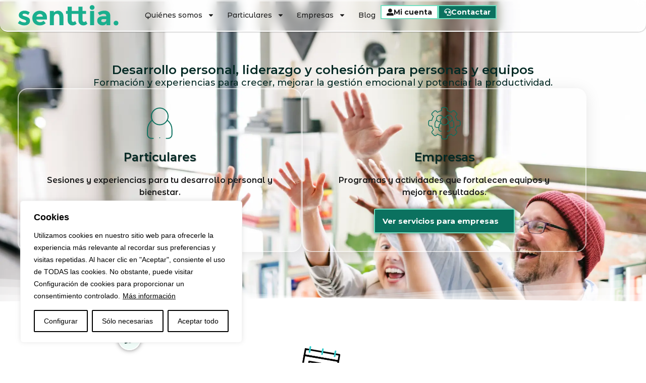

--- FILE ---
content_type: text/html; charset=UTF-8
request_url: https://senttia.es/
body_size: 50470
content:
<!doctype html>
<html lang="es">
<head>
	<meta charset="UTF-8">
	<meta name="viewport" content="width=device-width, initial-scale=1">
	<link rel="profile" href="https://gmpg.org/xfn/11">
	<meta name='robots' content='index, follow, max-image-preview:large, max-snippet:-1, max-video-preview:-1' />

	<!-- This site is optimized with the Yoast SEO plugin v26.7 - https://yoast.com/wordpress/plugins/seo/ -->
	<title>Senttia - Desarrollo personal, liderazgo y cohesión para personas y equipos - Senttia - Escuela de liderazgo</title>
	<link rel="canonical" href="https://senttia.es/" />
	<meta property="og:locale" content="es_ES" />
	<meta property="og:type" content="website" />
	<meta property="og:title" content="Senttia - Desarrollo personal, liderazgo y cohesión para personas y equipos - Senttia - Escuela de liderazgo" />
	<meta property="og:description" content="Desarrollo personal, liderazgo y cohesión para personas y equipos Formación y experiencias para crecer, mejorar la gestión emocional y potenciar la productividad. Particulares Sesiones y experiencias para tu desarrollo personal y bienestar. Ver servicios para particulares Empresas Programas y actividades que fortalecen equipos y mejoran resultados. Ver servicios para empresas Próximos eventos Por orden de [&hellip;]" />
	<meta property="og:url" content="https://senttia.es/" />
	<meta property="og:site_name" content="Senttia - Escuela de liderazgo" />
	<meta property="article:publisher" content="https://www.facebook.com/senttiaescueladeliderazgo" />
	<meta property="article:modified_time" content="2026-01-13T11:25:05+00:00" />
	<meta name="twitter:card" content="summary_large_image" />
	<script type="application/ld+json" class="yoast-schema-graph">{"@context":"https://schema.org","@graph":[{"@type":"WebPage","@id":"https://senttia.es/","url":"https://senttia.es/","name":"Senttia - Desarrollo personal, liderazgo y cohesión para personas y equipos - Senttia - Escuela de liderazgo","isPartOf":{"@id":"https://senttia.es/#website"},"about":{"@id":"https://senttia.es/#organization"},"datePublished":"2025-08-12T09:31:27+00:00","dateModified":"2026-01-13T11:25:05+00:00","breadcrumb":{"@id":"https://senttia.es/#breadcrumb"},"inLanguage":"es","potentialAction":[{"@type":"ReadAction","target":["https://senttia.es/"]}]},{"@type":"BreadcrumbList","@id":"https://senttia.es/#breadcrumb","itemListElement":[{"@type":"ListItem","position":1,"name":"Portada"}]},{"@type":"WebSite","@id":"https://senttia.es/#website","url":"https://senttia.es/","name":"Senttia","description":"Liderazgo personal y profesional","publisher":{"@id":"https://senttia.es/#organization"},"potentialAction":[{"@type":"SearchAction","target":{"@type":"EntryPoint","urlTemplate":"https://senttia.es/?s={search_term_string}"},"query-input":{"@type":"PropertyValueSpecification","valueRequired":true,"valueName":"search_term_string"}}],"inLanguage":"es"},{"@type":"Organization","@id":"https://senttia.es/#organization","name":"Senttia","url":"https://senttia.es/","logo":{"@type":"ImageObject","inLanguage":"es","@id":"https://senttia.es/#/schema/logo/image/","url":"https://senttia.es/wp-content/uploads/2025/05/logo-senttia-color-500-1.svg","contentUrl":"https://senttia.es/wp-content/uploads/2025/05/logo-senttia-color-500-1.svg","width":411,"height":85,"caption":"Senttia"},"image":{"@id":"https://senttia.es/#/schema/logo/image/"},"sameAs":["https://www.facebook.com/senttiaescueladeliderazgo","https://www.linkedin.com/company/senttia/","https://www.instagram.com/","https://www.youtube.com/@SENTTIAEscueladeLiderazgo"]}]}</script>
	<!-- / Yoast SEO plugin. -->


<link rel='dns-prefetch' href='//www.googletagmanager.com' />
<link rel="alternate" type="application/rss+xml" title="Senttia - Escuela de liderazgo &raquo; Feed" href="https://senttia.es/feed/" />
<link rel="alternate" type="application/rss+xml" title="Senttia - Escuela de liderazgo &raquo; Feed de los comentarios" href="https://senttia.es/comments/feed/" />
<link rel="alternate" title="oEmbed (JSON)" type="application/json+oembed" href="https://senttia.es/wp-json/oembed/1.0/embed?url=https%3A%2F%2Fsenttia.es%2F" />
<link rel="alternate" title="oEmbed (XML)" type="text/xml+oembed" href="https://senttia.es/wp-json/oembed/1.0/embed?url=https%3A%2F%2Fsenttia.es%2F&#038;format=xml" />
<style id='wp-img-auto-sizes-contain-inline-css'>
img:is([sizes=auto i],[sizes^="auto," i]){contain-intrinsic-size:3000px 1500px}
/*# sourceURL=wp-img-auto-sizes-contain-inline-css */
</style>
<link rel='stylesheet' id='swiper-css' href='https://senttia.es/wp-content/plugins/elementor/assets/lib/swiper/v8/css/swiper.min.css?ver=8.4.5' media='all' />
<link rel='stylesheet' id='e-swiper-css' href='https://senttia.es/wp-content/plugins/elementor/assets/css/conditionals/e-swiper.min.css?ver=3.34.1' media='all' />
<style id='wp-emoji-styles-inline-css'>

	img.wp-smiley, img.emoji {
		display: inline !important;
		border: none !important;
		box-shadow: none !important;
		height: 1em !important;
		width: 1em !important;
		margin: 0 0.07em !important;
		vertical-align: -0.1em !important;
		background: none !important;
		padding: 0 !important;
	}
/*# sourceURL=wp-emoji-styles-inline-css */
</style>
<link rel='stylesheet' id='jet-engine-frontend-css' href='https://senttia.es/wp-content/plugins/jet-engine/assets/css/frontend.css?ver=3.8.2.1' media='all' />
<style id='global-styles-inline-css'>
:root{--wp--preset--aspect-ratio--square: 1;--wp--preset--aspect-ratio--4-3: 4/3;--wp--preset--aspect-ratio--3-4: 3/4;--wp--preset--aspect-ratio--3-2: 3/2;--wp--preset--aspect-ratio--2-3: 2/3;--wp--preset--aspect-ratio--16-9: 16/9;--wp--preset--aspect-ratio--9-16: 9/16;--wp--preset--color--black: #000000;--wp--preset--color--cyan-bluish-gray: #abb8c3;--wp--preset--color--white: #ffffff;--wp--preset--color--pale-pink: #f78da7;--wp--preset--color--vivid-red: #cf2e2e;--wp--preset--color--luminous-vivid-orange: #ff6900;--wp--preset--color--luminous-vivid-amber: #fcb900;--wp--preset--color--light-green-cyan: #7bdcb5;--wp--preset--color--vivid-green-cyan: #00d084;--wp--preset--color--pale-cyan-blue: #8ed1fc;--wp--preset--color--vivid-cyan-blue: #0693e3;--wp--preset--color--vivid-purple: #9b51e0;--wp--preset--gradient--vivid-cyan-blue-to-vivid-purple: linear-gradient(135deg,rgb(6,147,227) 0%,rgb(155,81,224) 100%);--wp--preset--gradient--light-green-cyan-to-vivid-green-cyan: linear-gradient(135deg,rgb(122,220,180) 0%,rgb(0,208,130) 100%);--wp--preset--gradient--luminous-vivid-amber-to-luminous-vivid-orange: linear-gradient(135deg,rgb(252,185,0) 0%,rgb(255,105,0) 100%);--wp--preset--gradient--luminous-vivid-orange-to-vivid-red: linear-gradient(135deg,rgb(255,105,0) 0%,rgb(207,46,46) 100%);--wp--preset--gradient--very-light-gray-to-cyan-bluish-gray: linear-gradient(135deg,rgb(238,238,238) 0%,rgb(169,184,195) 100%);--wp--preset--gradient--cool-to-warm-spectrum: linear-gradient(135deg,rgb(74,234,220) 0%,rgb(151,120,209) 20%,rgb(207,42,186) 40%,rgb(238,44,130) 60%,rgb(251,105,98) 80%,rgb(254,248,76) 100%);--wp--preset--gradient--blush-light-purple: linear-gradient(135deg,rgb(255,206,236) 0%,rgb(152,150,240) 100%);--wp--preset--gradient--blush-bordeaux: linear-gradient(135deg,rgb(254,205,165) 0%,rgb(254,45,45) 50%,rgb(107,0,62) 100%);--wp--preset--gradient--luminous-dusk: linear-gradient(135deg,rgb(255,203,112) 0%,rgb(199,81,192) 50%,rgb(65,88,208) 100%);--wp--preset--gradient--pale-ocean: linear-gradient(135deg,rgb(255,245,203) 0%,rgb(182,227,212) 50%,rgb(51,167,181) 100%);--wp--preset--gradient--electric-grass: linear-gradient(135deg,rgb(202,248,128) 0%,rgb(113,206,126) 100%);--wp--preset--gradient--midnight: linear-gradient(135deg,rgb(2,3,129) 0%,rgb(40,116,252) 100%);--wp--preset--font-size--small: 13px;--wp--preset--font-size--medium: 20px;--wp--preset--font-size--large: 36px;--wp--preset--font-size--x-large: 42px;--wp--preset--spacing--20: 0.44rem;--wp--preset--spacing--30: 0.67rem;--wp--preset--spacing--40: 1rem;--wp--preset--spacing--50: 1.5rem;--wp--preset--spacing--60: 2.25rem;--wp--preset--spacing--70: 3.38rem;--wp--preset--spacing--80: 5.06rem;--wp--preset--shadow--natural: 6px 6px 9px rgba(0, 0, 0, 0.2);--wp--preset--shadow--deep: 12px 12px 50px rgba(0, 0, 0, 0.4);--wp--preset--shadow--sharp: 6px 6px 0px rgba(0, 0, 0, 0.2);--wp--preset--shadow--outlined: 6px 6px 0px -3px rgb(255, 255, 255), 6px 6px rgb(0, 0, 0);--wp--preset--shadow--crisp: 6px 6px 0px rgb(0, 0, 0);}:root { --wp--style--global--content-size: 800px;--wp--style--global--wide-size: 1200px; }:where(body) { margin: 0; }.wp-site-blocks > .alignleft { float: left; margin-right: 2em; }.wp-site-blocks > .alignright { float: right; margin-left: 2em; }.wp-site-blocks > .aligncenter { justify-content: center; margin-left: auto; margin-right: auto; }:where(.wp-site-blocks) > * { margin-block-start: 24px; margin-block-end: 0; }:where(.wp-site-blocks) > :first-child { margin-block-start: 0; }:where(.wp-site-blocks) > :last-child { margin-block-end: 0; }:root { --wp--style--block-gap: 24px; }:root :where(.is-layout-flow) > :first-child{margin-block-start: 0;}:root :where(.is-layout-flow) > :last-child{margin-block-end: 0;}:root :where(.is-layout-flow) > *{margin-block-start: 24px;margin-block-end: 0;}:root :where(.is-layout-constrained) > :first-child{margin-block-start: 0;}:root :where(.is-layout-constrained) > :last-child{margin-block-end: 0;}:root :where(.is-layout-constrained) > *{margin-block-start: 24px;margin-block-end: 0;}:root :where(.is-layout-flex){gap: 24px;}:root :where(.is-layout-grid){gap: 24px;}.is-layout-flow > .alignleft{float: left;margin-inline-start: 0;margin-inline-end: 2em;}.is-layout-flow > .alignright{float: right;margin-inline-start: 2em;margin-inline-end: 0;}.is-layout-flow > .aligncenter{margin-left: auto !important;margin-right: auto !important;}.is-layout-constrained > .alignleft{float: left;margin-inline-start: 0;margin-inline-end: 2em;}.is-layout-constrained > .alignright{float: right;margin-inline-start: 2em;margin-inline-end: 0;}.is-layout-constrained > .aligncenter{margin-left: auto !important;margin-right: auto !important;}.is-layout-constrained > :where(:not(.alignleft):not(.alignright):not(.alignfull)){max-width: var(--wp--style--global--content-size);margin-left: auto !important;margin-right: auto !important;}.is-layout-constrained > .alignwide{max-width: var(--wp--style--global--wide-size);}body .is-layout-flex{display: flex;}.is-layout-flex{flex-wrap: wrap;align-items: center;}.is-layout-flex > :is(*, div){margin: 0;}body .is-layout-grid{display: grid;}.is-layout-grid > :is(*, div){margin: 0;}body{padding-top: 0px;padding-right: 0px;padding-bottom: 0px;padding-left: 0px;}a:where(:not(.wp-element-button)){text-decoration: underline;}:root :where(.wp-element-button, .wp-block-button__link){background-color: #32373c;border-width: 0;color: #fff;font-family: inherit;font-size: inherit;font-style: inherit;font-weight: inherit;letter-spacing: inherit;line-height: inherit;padding-top: calc(0.667em + 2px);padding-right: calc(1.333em + 2px);padding-bottom: calc(0.667em + 2px);padding-left: calc(1.333em + 2px);text-decoration: none;text-transform: inherit;}.has-black-color{color: var(--wp--preset--color--black) !important;}.has-cyan-bluish-gray-color{color: var(--wp--preset--color--cyan-bluish-gray) !important;}.has-white-color{color: var(--wp--preset--color--white) !important;}.has-pale-pink-color{color: var(--wp--preset--color--pale-pink) !important;}.has-vivid-red-color{color: var(--wp--preset--color--vivid-red) !important;}.has-luminous-vivid-orange-color{color: var(--wp--preset--color--luminous-vivid-orange) !important;}.has-luminous-vivid-amber-color{color: var(--wp--preset--color--luminous-vivid-amber) !important;}.has-light-green-cyan-color{color: var(--wp--preset--color--light-green-cyan) !important;}.has-vivid-green-cyan-color{color: var(--wp--preset--color--vivid-green-cyan) !important;}.has-pale-cyan-blue-color{color: var(--wp--preset--color--pale-cyan-blue) !important;}.has-vivid-cyan-blue-color{color: var(--wp--preset--color--vivid-cyan-blue) !important;}.has-vivid-purple-color{color: var(--wp--preset--color--vivid-purple) !important;}.has-black-background-color{background-color: var(--wp--preset--color--black) !important;}.has-cyan-bluish-gray-background-color{background-color: var(--wp--preset--color--cyan-bluish-gray) !important;}.has-white-background-color{background-color: var(--wp--preset--color--white) !important;}.has-pale-pink-background-color{background-color: var(--wp--preset--color--pale-pink) !important;}.has-vivid-red-background-color{background-color: var(--wp--preset--color--vivid-red) !important;}.has-luminous-vivid-orange-background-color{background-color: var(--wp--preset--color--luminous-vivid-orange) !important;}.has-luminous-vivid-amber-background-color{background-color: var(--wp--preset--color--luminous-vivid-amber) !important;}.has-light-green-cyan-background-color{background-color: var(--wp--preset--color--light-green-cyan) !important;}.has-vivid-green-cyan-background-color{background-color: var(--wp--preset--color--vivid-green-cyan) !important;}.has-pale-cyan-blue-background-color{background-color: var(--wp--preset--color--pale-cyan-blue) !important;}.has-vivid-cyan-blue-background-color{background-color: var(--wp--preset--color--vivid-cyan-blue) !important;}.has-vivid-purple-background-color{background-color: var(--wp--preset--color--vivid-purple) !important;}.has-black-border-color{border-color: var(--wp--preset--color--black) !important;}.has-cyan-bluish-gray-border-color{border-color: var(--wp--preset--color--cyan-bluish-gray) !important;}.has-white-border-color{border-color: var(--wp--preset--color--white) !important;}.has-pale-pink-border-color{border-color: var(--wp--preset--color--pale-pink) !important;}.has-vivid-red-border-color{border-color: var(--wp--preset--color--vivid-red) !important;}.has-luminous-vivid-orange-border-color{border-color: var(--wp--preset--color--luminous-vivid-orange) !important;}.has-luminous-vivid-amber-border-color{border-color: var(--wp--preset--color--luminous-vivid-amber) !important;}.has-light-green-cyan-border-color{border-color: var(--wp--preset--color--light-green-cyan) !important;}.has-vivid-green-cyan-border-color{border-color: var(--wp--preset--color--vivid-green-cyan) !important;}.has-pale-cyan-blue-border-color{border-color: var(--wp--preset--color--pale-cyan-blue) !important;}.has-vivid-cyan-blue-border-color{border-color: var(--wp--preset--color--vivid-cyan-blue) !important;}.has-vivid-purple-border-color{border-color: var(--wp--preset--color--vivid-purple) !important;}.has-vivid-cyan-blue-to-vivid-purple-gradient-background{background: var(--wp--preset--gradient--vivid-cyan-blue-to-vivid-purple) !important;}.has-light-green-cyan-to-vivid-green-cyan-gradient-background{background: var(--wp--preset--gradient--light-green-cyan-to-vivid-green-cyan) !important;}.has-luminous-vivid-amber-to-luminous-vivid-orange-gradient-background{background: var(--wp--preset--gradient--luminous-vivid-amber-to-luminous-vivid-orange) !important;}.has-luminous-vivid-orange-to-vivid-red-gradient-background{background: var(--wp--preset--gradient--luminous-vivid-orange-to-vivid-red) !important;}.has-very-light-gray-to-cyan-bluish-gray-gradient-background{background: var(--wp--preset--gradient--very-light-gray-to-cyan-bluish-gray) !important;}.has-cool-to-warm-spectrum-gradient-background{background: var(--wp--preset--gradient--cool-to-warm-spectrum) !important;}.has-blush-light-purple-gradient-background{background: var(--wp--preset--gradient--blush-light-purple) !important;}.has-blush-bordeaux-gradient-background{background: var(--wp--preset--gradient--blush-bordeaux) !important;}.has-luminous-dusk-gradient-background{background: var(--wp--preset--gradient--luminous-dusk) !important;}.has-pale-ocean-gradient-background{background: var(--wp--preset--gradient--pale-ocean) !important;}.has-electric-grass-gradient-background{background: var(--wp--preset--gradient--electric-grass) !important;}.has-midnight-gradient-background{background: var(--wp--preset--gradient--midnight) !important;}.has-small-font-size{font-size: var(--wp--preset--font-size--small) !important;}.has-medium-font-size{font-size: var(--wp--preset--font-size--medium) !important;}.has-large-font-size{font-size: var(--wp--preset--font-size--large) !important;}.has-x-large-font-size{font-size: var(--wp--preset--font-size--x-large) !important;}
:root :where(.wp-block-pullquote){font-size: 1.5em;line-height: 1.6;}
/*# sourceURL=global-styles-inline-css */
</style>
<link rel='stylesheet' id='wpa-css-css' href='https://senttia.es/wp-content/plugins/honeypot/includes/css/wpa.css?ver=2.3.04' media='all' />
<link rel='stylesheet' id='woocommerce-layout-css' href='https://senttia.es/wp-content/plugins/woocommerce/assets/css/woocommerce-layout.css?ver=10.4.3' media='all' />
<link rel='stylesheet' id='woocommerce-smallscreen-css' href='https://senttia.es/wp-content/plugins/woocommerce/assets/css/woocommerce-smallscreen.css?ver=10.4.3' media='only screen and (max-width: 768px)' />
<link rel='stylesheet' id='woocommerce-general-css' href='https://senttia.es/wp-content/plugins/woocommerce/assets/css/woocommerce.css?ver=10.4.3' media='all' />
<style id='woocommerce-inline-inline-css'>
.woocommerce form .form-row .required { visibility: visible; }
/*# sourceURL=woocommerce-inline-inline-css */
</style>
<link rel='stylesheet' id='wcboost-variation-swatches-css' href='https://senttia.es/wp-content/plugins/wcboost-variation-swatches/assets/css/frontend.css?ver=1.1.3' media='all' />
<style id='wcboost-variation-swatches-inline-css'>
:root { --wcboost-swatches-item-width: 30px; --wcboost-swatches-item-height: 30px; }
/*# sourceURL=wcboost-variation-swatches-inline-css */
</style>
<link rel='stylesheet' id='hello-elementor-css' href='https://senttia.es/wp-content/themes/hello-elementor/assets/css/reset.css?ver=3.4.5' media='all' />
<link rel='stylesheet' id='hello-elementor-theme-style-css' href='https://senttia.es/wp-content/themes/hello-elementor/assets/css/theme.css?ver=3.4.5' media='all' />
<link rel='stylesheet' id='hello-elementor-header-footer-css' href='https://senttia.es/wp-content/themes/hello-elementor/assets/css/header-footer.css?ver=3.4.5' media='all' />
<link rel='stylesheet' id='chld_thm_cfg_child-css' href='https://senttia.es/wp-content/themes/chipweb-senttia-hello-elementor-child/style.css?ver=6.9' media='all' />
<link rel='stylesheet' id='elementor-frontend-css' href='https://senttia.es/wp-content/uploads/elementor/css/custom-frontend.min.css?ver=1768813878' media='all' />
<link rel='stylesheet' id='elementor-post-6-css' href='https://senttia.es/wp-content/uploads/elementor/css/post-6.css?ver=1768813878' media='all' />
<link rel='stylesheet' id='jet-fb-option-field-select-css' href='https://senttia.es/wp-content/plugins/jetformbuilder/modules/option-field/assets/build/select.css?ver=0edd78a6f12e2b918b82' media='all' />
<link rel='stylesheet' id='jet-fb-option-field-checkbox-css' href='https://senttia.es/wp-content/plugins/jetformbuilder/modules/option-field/assets/build/checkbox.css?ver=6e25adbbae5a5d1bb65e' media='all' />
<link rel='stylesheet' id='jet-fb-option-field-radio-css' href='https://senttia.es/wp-content/plugins/jetformbuilder/modules/option-field/assets/build/radio.css?ver=7c6d0d4d7df91e6bd6a4' media='all' />
<link rel='stylesheet' id='jet-fb-advanced-choices-css' href='https://senttia.es/wp-content/plugins/jetformbuilder/modules/advanced-choices/assets/build/main.css?ver=ca05550a7cac3b9b55a3' media='all' />
<link rel='stylesheet' id='jet-fb-wysiwyg-css' href='https://senttia.es/wp-content/plugins/jetformbuilder/modules/wysiwyg/assets/build/wysiwyg.css?ver=5a4d16fb6d7a94700261' media='all' />
<link rel='stylesheet' id='jet-fb-switcher-css' href='https://senttia.es/wp-content/plugins/jetformbuilder/modules/switcher/assets/build/switcher.css?ver=06c887a8b9195e5a119d' media='all' />
<link rel='stylesheet' id='jet-woo-builder-css' href='https://senttia.es/wp-content/plugins/jet-woo-builder/assets/css/frontend.css?ver=2.2.3' media='all' />
<style id='jet-woo-builder-inline-css'>
@font-face {
				font-family: "WooCommerce";
				font-weight: normal;
				font-style: normal;
				src: url("https://senttia.es/wp-content/plugins/woocommerce/assets/fonts/WooCommerce.eot");
				src: url("https://senttia.es/wp-content/plugins/woocommerce/assets/fonts/WooCommerce.eot?#iefix") format("embedded-opentype"),
					 url("https://senttia.es/wp-content/plugins/woocommerce/assets/fonts/WooCommerce.woff") format("woff"),
					 url("https://senttia.es/wp-content/plugins/woocommerce/assets/fonts/WooCommerce.ttf") format("truetype"),
					 url("https://senttia.es/wp-content/plugins/woocommerce/assets/fonts/WooCommerce.svg#WooCommerce") format("svg");
			}
/*# sourceURL=jet-woo-builder-inline-css */
</style>
<link rel='stylesheet' id='jet-woo-builder-frontend-font-css' href='https://senttia.es/wp-content/plugins/jet-woo-builder/assets/css/lib/jetwoobuilder-frontend-font/css/jetwoobuilder-frontend-font.css?ver=2.2.3' media='all' />
<link rel='stylesheet' id='e-animation-grow-css' href='https://senttia.es/wp-content/plugins/elementor/assets/lib/animations/styles/e-animation-grow.min.css?ver=3.34.1' media='all' />
<link rel='stylesheet' id='widget-image-css' href='https://senttia.es/wp-content/plugins/elementor/assets/css/widget-image.min.css?ver=3.34.1' media='all' />
<link rel='stylesheet' id='widget-nav-menu-css' href='https://senttia.es/wp-content/uploads/elementor/css/custom-pro-widget-nav-menu.min.css?ver=1768813878' media='all' />
<link rel='stylesheet' id='widget-woocommerce-menu-cart-css' href='https://senttia.es/wp-content/uploads/elementor/css/custom-pro-widget-woocommerce-menu-cart.min.css?ver=1768813878' media='all' />
<link rel='stylesheet' id='e-sticky-css' href='https://senttia.es/wp-content/plugins/elementor-pro/assets/css/modules/sticky.min.css?ver=3.34.0' media='all' />
<link rel='stylesheet' id='widget-social-icons-css' href='https://senttia.es/wp-content/plugins/elementor/assets/css/widget-social-icons.min.css?ver=3.34.1' media='all' />
<link rel='stylesheet' id='e-apple-webkit-css' href='https://senttia.es/wp-content/uploads/elementor/css/custom-apple-webkit.min.css?ver=1768813878' media='all' />
<link rel='stylesheet' id='e-shapes-css' href='https://senttia.es/wp-content/plugins/elementor/assets/css/conditionals/shapes.min.css?ver=3.34.1' media='all' />
<link rel='stylesheet' id='e-animation-shrink-css' href='https://senttia.es/wp-content/plugins/elementor/assets/lib/animations/styles/e-animation-shrink.min.css?ver=3.34.1' media='all' />
<link rel='stylesheet' id='e-animation-fadeInRight-css' href='https://senttia.es/wp-content/plugins/elementor/assets/lib/animations/styles/fadeInRight.min.css?ver=3.34.1' media='all' />
<link rel='stylesheet' id='widget-off-canvas-css' href='https://senttia.es/wp-content/plugins/elementor-pro/assets/css/widget-off-canvas.min.css?ver=3.34.0' media='all' />
<link rel='stylesheet' id='e-animation-fadeInUp-css' href='https://senttia.es/wp-content/plugins/elementor/assets/lib/animations/styles/fadeInUp.min.css?ver=3.34.1' media='all' />
<link rel='stylesheet' id='widget-heading-css' href='https://senttia.es/wp-content/plugins/elementor/assets/css/widget-heading.min.css?ver=3.34.1' media='all' />
<link rel='stylesheet' id='elementor-icons-css' href='https://senttia.es/wp-content/plugins/elementor/assets/lib/eicons/css/elementor-icons.min.css?ver=5.45.0' media='all' />
<link rel='stylesheet' id='widget-contact-buttons-base-css' href='https://senttia.es/wp-content/uploads/elementor/css/custom-widget-contact-buttons-base.min.css?ver=1768813878' media='all' />
<link rel='stylesheet' id='widget-contact-buttons-var-4-css' href='https://senttia.es/wp-content/plugins/elementor/assets/css/widget-contact-buttons-var-4.min.css?ver=3.34.1' media='all' />
<link rel='stylesheet' id='jet-tabs-frontend-css' href='https://senttia.es/wp-content/plugins/jet-tabs/assets/css/jet-tabs-frontend.css?ver=2.2.13' media='all' />
<link rel='stylesheet' id='jet-tricks-frontend-css' href='https://senttia.es/wp-content/plugins/jet-tricks/assets/css/jet-tricks-frontend.css?ver=1.5.9' media='all' />
<link rel='stylesheet' id='widget-call-to-action-css' href='https://senttia.es/wp-content/uploads/elementor/css/custom-pro-widget-call-to-action.min.css?ver=1768813878' media='all' />
<link rel='stylesheet' id='e-transitions-css' href='https://senttia.es/wp-content/plugins/elementor-pro/assets/css/conditionals/transitions.min.css?ver=3.34.0' media='all' />
<link rel='stylesheet' id='e-motion-fx-css' href='https://senttia.es/wp-content/plugins/elementor-pro/assets/css/modules/motion-fx.min.css?ver=3.34.0' media='all' />
<link rel='stylesheet' id='widget-lottie-css' href='https://senttia.es/wp-content/plugins/elementor-pro/assets/css/widget-lottie.min.css?ver=3.34.0' media='all' />
<link rel='stylesheet' id='e-animation-wobble-horizontal-css' href='https://senttia.es/wp-content/plugins/elementor/assets/lib/animations/styles/e-animation-wobble-horizontal.min.css?ver=3.34.1' media='all' />
<link rel='stylesheet' id='e-animation-fadeIn-css' href='https://senttia.es/wp-content/plugins/elementor/assets/lib/animations/styles/fadeIn.min.css?ver=3.34.1' media='all' />
<link rel='stylesheet' id='widget-loop-common-css' href='https://senttia.es/wp-content/plugins/elementor-pro/assets/css/widget-loop-common.min.css?ver=3.34.0' media='all' />
<link rel='stylesheet' id='widget-loop-carousel-css' href='https://senttia.es/wp-content/plugins/elementor-pro/assets/css/widget-loop-carousel.min.css?ver=3.34.0' media='all' />
<link rel='stylesheet' id='e-animation-fadeInLeft-css' href='https://senttia.es/wp-content/plugins/elementor/assets/lib/animations/styles/fadeInLeft.min.css?ver=3.34.1' media='all' />
<link rel='stylesheet' id='e-animation-bounceIn-css' href='https://senttia.es/wp-content/plugins/elementor/assets/lib/animations/styles/bounceIn.min.css?ver=3.34.1' media='all' />
<link rel='stylesheet' id='e-animation-bob-css' href='https://senttia.es/wp-content/plugins/elementor/assets/lib/animations/styles/e-animation-bob.min.css?ver=3.34.1' media='all' />
<link rel='stylesheet' id='widget-icon-box-css' href='https://senttia.es/wp-content/uploads/elementor/css/custom-widget-icon-box.min.css?ver=1768813878' media='all' />
<link rel='stylesheet' id='widget-video-css' href='https://senttia.es/wp-content/plugins/elementor/assets/css/widget-video.min.css?ver=3.34.1' media='all' />
<link rel='stylesheet' id='widget-testimonial-carousel-css' href='https://senttia.es/wp-content/uploads/elementor/css/custom-pro-widget-testimonial-carousel.min.css?ver=3.34.0' media='all' />
<link rel='stylesheet' id='widget-carousel-module-base-css' href='https://senttia.es/wp-content/plugins/elementor-pro/assets/css/widget-carousel-module-base.min.css?ver=3.34.0' media='all' />
<link rel='stylesheet' id='widget-posts-css' href='https://senttia.es/wp-content/plugins/elementor-pro/assets/css/widget-posts.min.css?ver=3.34.0' media='all' />
<link rel='stylesheet' id='elementor-post-390-css' href='https://senttia.es/wp-content/uploads/elementor/css/post-390.css?ver=1768814125' media='all' />
<link rel='stylesheet' id='elementor-post-432-css' href='https://senttia.es/wp-content/uploads/elementor/css/post-432.css?ver=1768813879' media='all' />
<link rel='stylesheet' id='elementor-post-730-css' href='https://senttia.es/wp-content/uploads/elementor/css/post-730.css?ver=1768814125' media='all' />
<link rel='stylesheet' id='elementor-post-31-css' href='https://senttia.es/wp-content/uploads/elementor/css/post-31.css?ver=1768813879' media='all' />
<link rel='stylesheet' id='elementor-post-83-css' href='https://senttia.es/wp-content/uploads/elementor/css/post-83.css?ver=1768813879' media='all' />
<link rel='stylesheet' id='elementor-post-2188-css' href='https://senttia.es/wp-content/uploads/elementor/css/post-2188.css?ver=1768813879' media='all' />
<link rel='stylesheet' id='e-woocommerce-notices-css' href='https://senttia.es/wp-content/plugins/elementor-pro/assets/css/woocommerce-notices.min.css?ver=3.34.0' media='all' />
<link rel='stylesheet' id='elementor-gf-montserrat-css' href='https://fonts.googleapis.com/css?family=Montserrat:100,100italic,200,200italic,300,300italic,400,400italic,500,500italic,600,600italic,700,700italic,800,800italic,900,900italic&#038;display=swap' media='all' />
<link rel='stylesheet' id='elementor-gf-montserratalternates-css' href='https://fonts.googleapis.com/css?family=Montserrat+Alternates:100,100italic,200,200italic,300,300italic,400,400italic,500,500italic,600,600italic,700,700italic,800,800italic,900,900italic&#038;display=swap' media='all' />
<link rel='stylesheet' id='elementor-gf-quicksand-css' href='https://fonts.googleapis.com/css?family=Quicksand:100,100italic,200,200italic,300,300italic,400,400italic,500,500italic,600,600italic,700,700italic,800,800italic,900,900italic&#038;display=swap' media='all' />
<link rel='stylesheet' id='elementor-gf-poppins-css' href='https://fonts.googleapis.com/css?family=Poppins:100,100italic,200,200italic,300,300italic,400,400italic,500,500italic,600,600italic,700,700italic,800,800italic,900,900italic&#038;display=swap' media='all' />
<script id="webtoffee-cookie-consent-js-extra">
var _wccConfig = {"_ipData":[],"_assetsURL":"https://senttia.es/wp-content/plugins/webtoffee-cookie-consent/lite/frontend/images/","_publicURL":"https://senttia.es","_categories":[{"name":"Necesarias","slug":"necessary","isNecessary":true,"ccpaDoNotSell":true,"cookies":[{"cookieID":"woocommerce_recently_viewed","domain":"senttia.es","provider":""},{"cookieID":"wt_consent","domain":"senttia.es","provider":""},{"cookieID":"wpEmojiSettingsSupports","domain":"senttia.es","provider":""},{"cookieID":"m","domain":"m.stripe.com","provider":"stripe.com"},{"cookieID":"__stripe_mid","domain":".senttia.es","provider":"stripe.com"},{"cookieID":"__stripe_sid","domain":".senttia.es","provider":"stripe.com"}],"active":true,"defaultConsent":{"gdpr":true,"ccpa":true},"foundNoCookieScript":false},{"name":"Funcionales","slug":"functional","isNecessary":false,"ccpaDoNotSell":true,"cookies":[{"cookieID":"VISITOR_PRIVACY_METADATA","domain":".youtube.com","provider":"youtube.com"},{"cookieID":"VISITOR_INFO1_LIVE","domain":".youtube.com","provider":"youtube.com"},{"cookieID":"ytidb::LAST_RESULT_ENTRY_KEY","domain":"youtube-nocookie.com","provider":"youtube.com"}],"active":true,"defaultConsent":{"gdpr":false,"ccpa":false},"foundNoCookieScript":false},{"name":"Anal\u00edticas","slug":"analytics","isNecessary":false,"ccpaDoNotSell":true,"cookies":[{"cookieID":"sbjs_migrations","domain":".senttia.es","provider":"sourcebuster.min.js"},{"cookieID":"sbjs_current_add","domain":".senttia.es","provider":"sourcebuster.min.js"},{"cookieID":"sbjs_first_add","domain":".senttia.es","provider":"sourcebuster.min.js"},{"cookieID":"sbjs_current","domain":".senttia.es","provider":"sourcebuster.min.js"},{"cookieID":"sbjs_first","domain":".senttia.es","provider":"sourcebuster.min.js"},{"cookieID":"sbjs_udata","domain":".senttia.es","provider":"sourcebuster.min.js"},{"cookieID":"sbjs_session","domain":".senttia.es","provider":"sourcebuster.min.js"},{"cookieID":"_ga","domain":".senttia.es","provider":"google-analytics.com|googletagmanager.com/gtag/js"},{"cookieID":"_ga_*","domain":".senttia.es","provider":"google-analytics.com|googletagmanager.com/gtag/js"},{"cookieID":"YSC","domain":".youtube.com","provider":"youtube.com"}],"active":true,"defaultConsent":{"gdpr":false,"ccpa":false},"foundNoCookieScript":false},{"name":"Rendimiento","slug":"performance","isNecessary":false,"ccpaDoNotSell":true,"cookies":[],"active":true,"defaultConsent":{"gdpr":false,"ccpa":false},"foundNoCookieScript":false},{"name":"Anuncios","slug":"advertisement","isNecessary":false,"ccpaDoNotSell":true,"cookies":[{"cookieID":"__Secure-ROLLOUT_TOKEN","domain":".youtube.com","provider":""},{"cookieID":"__Secure-YEC","domain":".youtube.com","provider":""},{"cookieID":"yt.innertube::nextId","domain":"youtube-nocookie.com","provider":"youtube.com"},{"cookieID":"yt.innertube::requests","domain":"youtube-nocookie.com","provider":"youtube.com"}],"active":true,"defaultConsent":{"gdpr":false,"ccpa":false},"foundNoCookieScript":false},{"name":"Otras","slug":"others","isNecessary":false,"ccpaDoNotSell":true,"cookies":[],"active":true,"defaultConsent":{"gdpr":false,"ccpa":false},"foundNoCookieScript":false}],"_activeLaw":"gdpr","_rootDomain":"","_block":"1","_showBanner":"1","_bannerConfig":{"GDPR":{"settings":{"type":"box","position":"bottom-left","applicableLaw":"gdpr","preferenceCenter":"center","selectedRegion":"ALL","consentExpiry":365,"shortcodes":[{"key":"wcc_readmore","content":"\u003Ca href=\"/legal/cookies/\" class=\"wcc-policy\" aria-label=\"M\u00e1s informaci\u00f3n\" target=\"_blank\" rel=\"noopener\" data-tag=\"readmore-button\"\u003EM\u00e1s informaci\u00f3n\u003C/a\u003E","tag":"readmore-button","status":true,"attributes":{"rel":"nofollow","target":"_blank"}},{"key":"wcc_show_desc","content":"\u003Cbutton class=\"wcc-show-desc-btn\" data-tag=\"show-desc-button\" aria-label=\"Mostrar m\u00e1s\"\u003EMostrar m\u00e1s\u003C/button\u003E","tag":"show-desc-button","status":true,"attributes":[]},{"key":"wcc_hide_desc","content":"\u003Cbutton class=\"wcc-show-desc-btn\" data-tag=\"hide-desc-button\" aria-label=\"Mostrar menos\"\u003EMostrar menos\u003C/button\u003E","tag":"hide-desc-button","status":true,"attributes":[]},{"key":"wcc_category_toggle_label","content":"[wcc_{{status}}_category_label] [wcc_preference_{{category_slug}}_title]","tag":"","status":true,"attributes":[]},{"key":"wcc_enable_category_label","content":"Permitir","tag":"","status":true,"attributes":[]},{"key":"wcc_disable_category_label","content":"Desactivar","tag":"","status":true,"attributes":[]},{"key":"wcc_video_placeholder","content":"\u003Cdiv class=\"video-placeholder-normal\" data-tag=\"video-placeholder\" id=\"[UNIQUEID]\"\u003E\u003Cp class=\"video-placeholder-text-normal\" data-tag=\"placeholder-title\"\u003EPor favor acepte {category} cookies\u003C/p\u003E\u003C/div\u003E","tag":"","status":true,"attributes":[]},{"key":"wcc_enable_optout_label","content":"Permitir","tag":"","status":true,"attributes":[]},{"key":"wcc_disable_optout_label","content":"Desactivar","tag":"","status":true,"attributes":[]},{"key":"wcc_optout_toggle_label","content":"[wcc_{{status}}_optout_label] [wcc_optout_option_title]","tag":"","status":true,"attributes":[]},{"key":"wcc_optout_option_title","content":"No vendan ni compartan mi informaci\u00f3n personal","tag":"","status":true,"attributes":[]},{"key":"wcc_optout_close_label","content":"Cerca","tag":"","status":true,"attributes":[]}],"bannerEnabled":true},"behaviours":{"reloadBannerOnAccept":false,"loadAnalyticsByDefault":false,"animations":{"onLoad":"animate","onHide":"sticky"}},"config":{"revisitConsent":{"status":true,"tag":"revisit-consent","position":"bottom-left","meta":{"url":"#"},"styles":[],"elements":{"title":{"type":"text","tag":"revisit-consent-title","status":true,"styles":{"color":"#0056a7"}}}},"preferenceCenter":{"toggle":{"status":true,"tag":"detail-category-toggle","type":"toggle","states":{"active":{"styles":{"background-color":"#000000"}},"inactive":{"styles":{"background-color":"#D0D5D2"}}}},"poweredBy":{"status":false,"tag":"detail-powered-by","styles":{"background-color":"#EDEDED","color":"#293C5B"}}},"categoryPreview":{"status":false,"toggle":{"status":true,"tag":"detail-category-preview-toggle","type":"toggle","states":{"active":{"styles":{"background-color":"#000000"}},"inactive":{"styles":{"background-color":"#D0D5D2"}}}}},"videoPlaceholder":{"status":true,"styles":{"background-color":"#FFFFFF","border-color":"#000000","color":"#000000"}},"readMore":{"status":true,"tag":"readmore-button","type":"link","meta":{"noFollow":true,"newTab":true},"styles":{"color":"#000000","background-color":"transparent","border-color":"transparent"}},"auditTable":{"status":true},"optOption":{"status":true,"toggle":{"status":true,"tag":"optout-option-toggle","type":"toggle","states":{"active":{"styles":{"background-color":"#000000"}},"inactive":{"styles":{"background-color":"#FFFFFF"}}}},"gpcOption":false}}}},"_version":"3.5.0","_logConsent":"1","_tags":[{"tag":"accept-button","styles":{"color":"#000000","background-color":"#FFFFFF","border-color":"#000000"}},{"tag":"reject-button","styles":{"color":"#000000","background-color":"#FFFFFF","border-color":"#000000"}},{"tag":"settings-button","styles":{"color":"#000000","background-color":"#FFFFFF","border-color":"#000000"}},{"tag":"readmore-button","styles":{"color":"#000000","background-color":"transparent","border-color":"transparent"}},{"tag":"donotsell-button","styles":{"color":"#1863dc","background-color":"transparent","border-color":"transparent"}},{"tag":"accept-button","styles":{"color":"#000000","background-color":"#FFFFFF","border-color":"#000000"}},{"tag":"revisit-consent","styles":[]},{"tag":"detail-category-always-enabled","styles":{"color":"#008000"}}],"_rtl":"","_lawSelected":["GDPR"],"_restApiUrl":"https://directory.cookieyes.com/api/v1/ip","_renewConsent":"1758625881849","_restrictToCA":"","_customEvents":"","_ccpaAllowedRegions":[],"_gdprAllowedRegions":[],"_closeButtonAction":"reject","_ssl":"1","_providersToBlock":[{"re":"youtube.com","categories":["functional","analytics","advertisement"]},{"re":"sourcebuster.min.js","categories":["analytics"]}]};
var _wccStyles = {"css":{"GDPR":".wcc-overlay{background: #000000; opacity: 0.4; position: fixed; top: 0; left: 0; width: 100%; height: 100%; z-index: 99999999;}.wcc-hide{display: none;}.wcc-btn-revisit-wrapper{display: flex; padding: 6px; border-radius: 8px; opacity: 0px; background-color:#ffffff; box-shadow: 0px 3px 10px 0px #798da04d;  align-items: center; justify-content: center;   position: fixed; z-index: 999999; cursor: pointer;}.wcc-revisit-bottom-left{bottom: 15px; left: 15px;}.wcc-revisit-bottom-right{bottom: 15px; right: 15px;}.wcc-btn-revisit-wrapper .wcc-btn-revisit{display: flex; align-items: center; justify-content: center; background: none; border: none; cursor: pointer; position: relative; margin: 0; padding: 0;}.wcc-btn-revisit-wrapper .wcc-btn-revisit img{max-width: fit-content; margin: 0; } .wcc-btn-revisit-wrapper .wcc-revisit-help-text{font-size:14px; margin-left:4px; display:none;}.wcc-btn-revisit-wrapper:hover .wcc-revisit-help-text, .wcc-btn-revisit-wrapper:focus-within .wcc-revisit-help-text { display: block;}.wcc-revisit-hide{display: none;}.wcc-preference-btn:hover{cursor:pointer; text-decoration:underline;}.wcc-cookie-audit-table { font-family: inherit; border-collapse: collapse; width: 100%;} .wcc-cookie-audit-table th, .wcc-cookie-audit-table td {text-align: left; padding: 10px; font-size: 12px; color: #000000; word-break: normal; background-color: #d9dfe7; border: 1px solid #cbced6;} .wcc-cookie-audit-table tr:nth-child(2n + 1) td { background: #f1f5fa; }.wcc-consent-container{position: fixed; width: 440px; box-sizing: border-box; z-index: 9999999; border-radius: 6px;}.wcc-consent-container .wcc-consent-bar{background: #ffffff; border: 1px solid; padding: 20px 26px; box-shadow: 0 -1px 10px 0 #acabab4d; border-radius: 6px;}.wcc-box-bottom-left{bottom: 40px; left: 40px;}.wcc-box-bottom-right{bottom: 40px; right: 40px;}.wcc-box-top-left{top: 40px; left: 40px;}.wcc-box-top-right{top: 40px; right: 40px;}.wcc-custom-brand-logo-wrapper .wcc-custom-brand-logo{width: 100px; height: auto; margin: 0 0 12px 0;}.wcc-notice .wcc-title{color: #212121; font-weight: 700; font-size: 18px; line-height: 24px; margin: 0 0 12px 0;}.wcc-notice-des *,.wcc-preference-content-wrapper *,.wcc-accordion-header-des *,.wcc-gpc-wrapper .wcc-gpc-desc *{font-size: 14px;}.wcc-notice-des{color: #212121; font-size: 14px; line-height: 24px; font-weight: 400;}.wcc-notice-des img{height: 25px; width: 25px;}.wcc-consent-bar .wcc-notice-des p,.wcc-gpc-wrapper .wcc-gpc-desc p,.wcc-preference-body-wrapper .wcc-preference-content-wrapper p,.wcc-accordion-header-wrapper .wcc-accordion-header-des p,.wcc-cookie-des-table li div:last-child p{color: inherit; margin-top: 0;}.wcc-notice-des P:last-child,.wcc-preference-content-wrapper p:last-child,.wcc-cookie-des-table li div:last-child p:last-child,.wcc-gpc-wrapper .wcc-gpc-desc p:last-child{margin-bottom: 0;}.wcc-notice-des a.wcc-policy,.wcc-notice-des button.wcc-policy{font-size: 14px; color: #1863dc; white-space: nowrap; cursor: pointer; background: transparent; border: 1px solid; text-decoration: underline;}.wcc-notice-des button.wcc-policy{padding: 0;}.wcc-notice-des a.wcc-policy:focus-visible,.wcc-notice-des button.wcc-policy:focus-visible,.wcc-preference-content-wrapper .wcc-show-desc-btn:focus-visible,.wcc-accordion-header .wcc-accordion-btn:focus-visible,.wcc-preference-header .wcc-btn-close:focus-visible,.wcc-switch input[type=\"checkbox\"]:focus-visible,.wcc-footer-wrapper a:focus-visible,.wcc-btn:focus-visible{outline: 2px solid #1863dc; outline-offset: 2px;}.wcc-btn:focus:not(:focus-visible),.wcc-accordion-header .wcc-accordion-btn:focus:not(:focus-visible),.wcc-preference-content-wrapper .wcc-show-desc-btn:focus:not(:focus-visible),.wcc-btn-revisit-wrapper .wcc-btn-revisit:focus:not(:focus-visible),.wcc-preference-header .wcc-btn-close:focus:not(:focus-visible),.wcc-consent-bar .wcc-banner-btn-close:focus:not(:focus-visible){outline: 0;}button.wcc-show-desc-btn:not(:hover):not(:active){color: #1863dc; background: transparent;}button.wcc-accordion-btn:not(:hover):not(:active),button.wcc-banner-btn-close:not(:hover):not(:active),button.wcc-btn-revisit:not(:hover):not(:active),button.wcc-btn-close:not(:hover):not(:active){background: transparent;}.wcc-consent-bar button:hover,.wcc-modal.wcc-modal-open button:hover,.wcc-consent-bar button:focus,.wcc-modal.wcc-modal-open button:focus{text-decoration: none;}.wcc-notice-btn-wrapper{display: flex; justify-content: flex-start; align-items: center; flex-wrap: wrap; margin-top: 16px;}.wcc-notice-btn-wrapper .wcc-btn{text-shadow: none; box-shadow: none;}.wcc-btn{flex: auto; max-width: 100%; font-size: 14px; font-family: inherit; line-height: 24px; padding: 8px; font-weight: 500; margin: 0 8px 0 0; border-radius: 2px; cursor: pointer; text-align: center; text-transform: none; min-height: 0;}.wcc-btn:hover{opacity: 0.8;}.wcc-btn-customize{color: #1863dc; background: transparent; border: 2px solid #1863dc;}.wcc-btn-reject{color: #1863dc; background: transparent; border: 2px solid #1863dc;}.wcc-btn-accept{background: #1863dc; color: #ffffff; border: 2px solid #1863dc;}.wcc-btn:last-child{margin-right: 0;}@media (max-width: 576px){.wcc-box-bottom-left{bottom: 0; left: 0;}.wcc-box-bottom-right{bottom: 0; right: 0;}.wcc-box-top-left{top: 0; left: 0;}.wcc-box-top-right{top: 0; right: 0;}}@media (max-width: 440px){.wcc-box-bottom-left, .wcc-box-bottom-right, .wcc-box-top-left, .wcc-box-top-right{width: 100%; max-width: 100%;}.wcc-consent-container .wcc-consent-bar{padding: 20px 0;}.wcc-custom-brand-logo-wrapper, .wcc-notice .wcc-title, .wcc-notice-des, .wcc-notice-btn-wrapper{padding: 0 24px;}.wcc-notice-des{max-height: 40vh; overflow-y: scroll;}.wcc-notice-btn-wrapper{flex-direction: column; margin-top: 0;}.wcc-btn{width: 100%; margin: 10px 0 0 0;}.wcc-notice-btn-wrapper .wcc-btn-customize{order: 2;}.wcc-notice-btn-wrapper .wcc-btn-reject{order: 3;}.wcc-notice-btn-wrapper .wcc-btn-accept{order: 1; margin-top: 16px;}}@media (max-width: 352px){.wcc-notice .wcc-title{font-size: 16px;}.wcc-notice-des *{font-size: 12px;}.wcc-notice-des, .wcc-btn{font-size: 12px;}}.wcc-modal.wcc-modal-open{display: flex; visibility: visible; -webkit-transform: translate(-50%, -50%); -moz-transform: translate(-50%, -50%); -ms-transform: translate(-50%, -50%); -o-transform: translate(-50%, -50%); transform: translate(-50%, -50%); top: 50%; left: 50%; transition: all 1s ease;}.wcc-modal{box-shadow: 0 32px 68px rgba(0, 0, 0, 0.3); margin: 0 auto; position: fixed; max-width: 100%; background: #ffffff; top: 50%; box-sizing: border-box; border-radius: 6px; z-index: 999999999; color: #212121; -webkit-transform: translate(-50%, 100%); -moz-transform: translate(-50%, 100%); -ms-transform: translate(-50%, 100%); -o-transform: translate(-50%, 100%); transform: translate(-50%, 100%); visibility: hidden; transition: all 0s ease;}.wcc-preference-center{max-height: 79vh; overflow: hidden; width: 845px; overflow: hidden; flex: 1 1 0; display: flex; flex-direction: column; border-radius: 6px;}.wcc-preference-header{display: flex; align-items: center; justify-content: space-between; padding: 22px 24px; border-bottom: 1px solid;}.wcc-preference-header .wcc-preference-title{font-size: 18px; font-weight: 700; line-height: 24px;}.wcc-google-privacy-url a {text-decoration:none;color: #1863dc;cursor:pointer;} .wcc-preference-header .wcc-btn-close{margin: 0; cursor: pointer; vertical-align: middle; padding: 0; background: none; border: none; width: auto; height: auto; min-height: 0; line-height: 0; text-shadow: none; box-shadow: none;}.wcc-preference-header .wcc-btn-close img{margin: 0; height: 10px; width: 10px;}.wcc-preference-body-wrapper{padding: 0 24px; flex: 1; overflow: auto; box-sizing: border-box;}.wcc-preference-content-wrapper,.wcc-gpc-wrapper .wcc-gpc-desc,.wcc-google-privacy-policy{font-size: 14px; line-height: 24px; font-weight: 400; padding: 12px 0;}.wcc-preference-content-wrapper{border-bottom: 1px solid;}.wcc-preference-content-wrapper img{height: 25px; width: 25px;}.wcc-preference-content-wrapper .wcc-show-desc-btn{font-size: 14px; font-family: inherit; color: #1863dc; text-decoration: none; line-height: 24px; padding: 0; margin: 0; white-space: nowrap; cursor: pointer; background: transparent; border-color: transparent; text-transform: none; min-height: 0; text-shadow: none; box-shadow: none;}.wcc-accordion-wrapper{margin-bottom: 10px;}.wcc-accordion{border-bottom: 1px solid;}.wcc-accordion:last-child{border-bottom: none;}.wcc-accordion .wcc-accordion-item{display: flex; margin-top: 10px;}.wcc-accordion .wcc-accordion-body{display: none;}.wcc-accordion.wcc-accordion-active .wcc-accordion-body{display: block; padding: 0 22px; margin-bottom: 16px;}.wcc-accordion-header-wrapper{cursor: pointer; width: 100%;}.wcc-accordion-item .wcc-accordion-header{display: flex; justify-content: space-between; align-items: center;}.wcc-accordion-header .wcc-accordion-btn{font-size: 16px; font-family: inherit; color: #212121; line-height: 24px; background: none; border: none; font-weight: 700; padding: 0; margin: 0; cursor: pointer; text-transform: none; min-height: 0; text-shadow: none; box-shadow: none;}.wcc-accordion-header .wcc-always-active{color: #008000; font-weight: 600; line-height: 24px; font-size: 14px;}.wcc-accordion-header-des{font-size: 14px; line-height: 24px; margin: 10px 0 16px 0;}.wcc-accordion-chevron{margin-right: 22px; position: relative; cursor: pointer;}.wcc-accordion-chevron-hide{display: none;}.wcc-accordion .wcc-accordion-chevron i::before{content: \"\"; position: absolute; border-right: 1.4px solid; border-bottom: 1.4px solid; border-color: inherit; height: 6px; width: 6px; -webkit-transform: rotate(-45deg); -moz-transform: rotate(-45deg); -ms-transform: rotate(-45deg); -o-transform: rotate(-45deg); transform: rotate(-45deg); transition: all 0.2s ease-in-out; top: 8px;}.wcc-accordion.wcc-accordion-active .wcc-accordion-chevron i::before{-webkit-transform: rotate(45deg); -moz-transform: rotate(45deg); -ms-transform: rotate(45deg); -o-transform: rotate(45deg); transform: rotate(45deg);}.wcc-audit-table{background: #f4f4f4; border-radius: 6px;}.wcc-audit-table .wcc-empty-cookies-text{color: inherit; font-size: 12px; line-height: 24px; margin: 0; padding: 10px;}.wcc-audit-table .wcc-cookie-des-table{font-size: 12px; line-height: 24px; font-weight: normal; padding: 15px 10px; border-bottom: 1px solid; border-bottom-color: inherit; margin: 0;}.wcc-audit-table .wcc-cookie-des-table:last-child{border-bottom: none;}.wcc-audit-table .wcc-cookie-des-table li{list-style-type: none; display: flex; padding: 3px 0;}.wcc-audit-table .wcc-cookie-des-table li:first-child{padding-top: 0;}.wcc-cookie-des-table li div:first-child{width: 100px; font-weight: 600; word-break: break-word; word-wrap: break-word;}.wcc-cookie-des-table li div:last-child{flex: 1; word-break: break-word; word-wrap: break-word; margin-left: 8px;}.wcc-footer-shadow{display: block; width: 100%; height: 40px; background: linear-gradient(180deg, rgba(255, 255, 255, 0) 0%, #ffffff 100%); position: absolute; bottom: calc(100% - 1px);}.wcc-footer-wrapper{position: relative;}.wcc-prefrence-btn-wrapper{display: flex; flex-wrap: wrap; align-items: center; justify-content: center; padding: 22px 24px; border-top: 1px solid;}.wcc-prefrence-btn-wrapper .wcc-btn{flex: auto; max-width: 100%; text-shadow: none; box-shadow: none;}.wcc-btn-preferences{color: #1863dc; background: transparent; border: 2px solid #1863dc;}.wcc-preference-header,.wcc-preference-body-wrapper,.wcc-preference-content-wrapper,.wcc-accordion-wrapper,.wcc-accordion,.wcc-accordion-wrapper,.wcc-footer-wrapper,.wcc-prefrence-btn-wrapper{border-color: inherit;}@media (max-width: 845px){.wcc-modal{max-width: calc(100% - 16px);}}@media (max-width: 576px){.wcc-modal{max-width: 100%;}.wcc-preference-center{max-height: 100vh;}.wcc-prefrence-btn-wrapper{flex-direction: column;}.wcc-accordion.wcc-accordion-active .wcc-accordion-body{padding-right: 0;}.wcc-prefrence-btn-wrapper .wcc-btn{width: 100%; margin: 10px 0 0 0;}.wcc-prefrence-btn-wrapper .wcc-btn-reject{order: 3;}.wcc-prefrence-btn-wrapper .wcc-btn-accept{order: 1; margin-top: 0;}.wcc-prefrence-btn-wrapper .wcc-btn-preferences{order: 2;}}@media (max-width: 425px){.wcc-accordion-chevron{margin-right: 15px;}.wcc-notice-btn-wrapper{margin-top: 0;}.wcc-accordion.wcc-accordion-active .wcc-accordion-body{padding: 0 15px;}}@media (max-width: 352px){.wcc-preference-header .wcc-preference-title{font-size: 16px;}.wcc-preference-header{padding: 16px 24px;}.wcc-preference-content-wrapper *, .wcc-accordion-header-des *{font-size: 12px;}.wcc-preference-content-wrapper, .wcc-preference-content-wrapper .wcc-show-more, .wcc-accordion-header .wcc-always-active, .wcc-accordion-header-des, .wcc-preference-content-wrapper .wcc-show-desc-btn, .wcc-notice-des a.wcc-policy{font-size: 12px;}.wcc-accordion-header .wcc-accordion-btn{font-size: 14px;}}.wcc-switch{display: flex;}.wcc-switch input[type=\"checkbox\"]{position: relative; width: 44px; height: 24px; margin: 0; background: #d0d5d2; -webkit-appearance: none; border-radius: 50px; cursor: pointer; outline: 0; border: none; top: 0;}.wcc-switch input[type=\"checkbox\"]:checked{background: #1863dc;}.wcc-switch input[type=\"checkbox\"]:before{position: absolute; content: \"\"; height: 20px; width: 20px; left: 2px; bottom: 2px; border-radius: 50%; background-color: white; -webkit-transition: 0.4s; transition: 0.4s; margin: 0;}.wcc-switch input[type=\"checkbox\"]:after{display: none;}.wcc-switch input[type=\"checkbox\"]:checked:before{-webkit-transform: translateX(20px); -ms-transform: translateX(20px); transform: translateX(20px);}@media (max-width: 425px){.wcc-switch input[type=\"checkbox\"]{width: 38px; height: 21px;}.wcc-switch input[type=\"checkbox\"]:before{height: 17px; width: 17px;}.wcc-switch input[type=\"checkbox\"]:checked:before{-webkit-transform: translateX(17px); -ms-transform: translateX(17px); transform: translateX(17px);}}.wcc-consent-bar .wcc-banner-btn-close{position: absolute; right: 14px; top: 14px; background: none; border: none; cursor: pointer; padding: 0; margin: 0; min-height: 0; line-height: 0; height: auto; width: auto; text-shadow: none; box-shadow: none;}.wcc-consent-bar .wcc-banner-btn-close img{height: 10px; width: 10px; margin: 0;}.wcc-notice-group{font-size: 14px; line-height: 24px; font-weight: 400; color: #212121;}.wcc-notice-btn-wrapper .wcc-btn-do-not-sell{font-size: 14px; line-height: 24px; padding: 6px 0; margin: 0; font-weight: 500; background: none; border-radius: 2px; border: none; white-space: nowrap; cursor: pointer; text-align: left; color: #1863dc; background: transparent; border-color: transparent; box-shadow: none; text-shadow: none;}.wcc-consent-bar .wcc-banner-btn-close:focus-visible,.wcc-notice-btn-wrapper .wcc-btn-do-not-sell:focus-visible,.wcc-opt-out-btn-wrapper .wcc-btn:focus-visible,.wcc-opt-out-checkbox-wrapper input[type=\"checkbox\"].wcc-opt-out-checkbox:focus-visible{outline: 2px solid #1863dc; outline-offset: 2px;}@media (max-width: 440px){.wcc-consent-container{width: 100%;}}@media (max-width: 352px){.wcc-notice-des a.wcc-policy, .wcc-notice-btn-wrapper .wcc-btn-do-not-sell{font-size: 12px;}}.wcc-opt-out-wrapper{padding: 12px 0;}.wcc-opt-out-wrapper .wcc-opt-out-checkbox-wrapper{display: flex; align-items: center;}.wcc-opt-out-checkbox-wrapper .wcc-opt-out-checkbox-label{font-size: 16px; font-weight: 700; line-height: 24px; margin: 0 0 0 12px; cursor: pointer;}.wcc-opt-out-checkbox-wrapper input[type=\"checkbox\"].wcc-opt-out-checkbox{background-color: #ffffff; border: 1px solid black; width: 20px; height: 18.5px; margin: 0; -webkit-appearance: none; position: relative; display: flex; align-items: center; justify-content: center; border-radius: 2px; cursor: pointer;}.wcc-opt-out-checkbox-wrapper input[type=\"checkbox\"].wcc-opt-out-checkbox:checked{background-color: #1863dc; border: none;}.wcc-opt-out-checkbox-wrapper input[type=\"checkbox\"].wcc-opt-out-checkbox:checked::after{left: 6px; bottom: 4px; width: 7px; height: 13px; border: solid #ffffff; border-width: 0 3px 3px 0; border-radius: 2px; -webkit-transform: rotate(45deg); -ms-transform: rotate(45deg); transform: rotate(45deg); content: \"\"; position: absolute; box-sizing: border-box;}.wcc-opt-out-checkbox-wrapper.wcc-disabled .wcc-opt-out-checkbox-label,.wcc-opt-out-checkbox-wrapper.wcc-disabled input[type=\"checkbox\"].wcc-opt-out-checkbox{cursor: no-drop;}.wcc-gpc-wrapper{margin: 0 0 0 32px;}.wcc-footer-wrapper .wcc-opt-out-btn-wrapper{display: flex; flex-wrap: wrap; align-items: center; justify-content: center; padding: 22px 24px;}.wcc-opt-out-btn-wrapper .wcc-btn{flex: auto; max-width: 100%; text-shadow: none; box-shadow: none;}.wcc-opt-out-btn-wrapper .wcc-btn-cancel{border: 1px solid #dedfe0; background: transparent; color: #858585;}.wcc-opt-out-btn-wrapper .wcc-btn-confirm{background: #1863dc; color: #ffffff; border: 1px solid #1863dc;}@media (max-width: 352px){.wcc-opt-out-checkbox-wrapper .wcc-opt-out-checkbox-label{font-size: 14px;}.wcc-gpc-wrapper .wcc-gpc-desc, .wcc-gpc-wrapper .wcc-gpc-desc *{font-size: 12px;}.wcc-opt-out-checkbox-wrapper input[type=\"checkbox\"].wcc-opt-out-checkbox{width: 16px; height: 16px;}.wcc-opt-out-checkbox-wrapper input[type=\"checkbox\"].wcc-opt-out-checkbox:checked::after{left: 5px; bottom: 4px; width: 3px; height: 9px;}.wcc-gpc-wrapper{margin: 0 0 0 28px;}}.video-placeholder-youtube{background-size: 100% 100%; background-position: center; background-repeat: no-repeat; background-color: #b2b0b059; position: relative; display: flex; align-items: center; justify-content: center; max-width: 100%;}.video-placeholder-text-youtube{text-align: center; align-items: center; padding: 10px 16px; background-color: #000000cc; color: #ffffff; border: 1px solid; border-radius: 2px; cursor: pointer;}.video-placeholder-text-youtube:hover{text-decoration:underline;}.video-placeholder-normal{background-image: url(\"/wp-content/plugins/webtoffee-cookie-consent/lite/frontend/images/placeholder.svg\"); background-size: 80px; background-position: center; background-repeat: no-repeat; background-color: #b2b0b059; position: relative; display: flex; align-items: flex-end; justify-content: center; max-width: 100%;}.video-placeholder-text-normal{align-items: center; padding: 10px 16px; text-align: center; border: 1px solid; border-radius: 2px; cursor: pointer;}.wcc-rtl{direction: rtl; text-align: right;}.wcc-rtl .wcc-banner-btn-close{left: 9px; right: auto;}.wcc-rtl .wcc-notice-btn-wrapper .wcc-btn:last-child{margin-right: 8px;}.wcc-rtl .wcc-notice-btn-wrapper .wcc-btn:first-child{margin-right: 0;}.wcc-rtl .wcc-notice-btn-wrapper{margin-left: 0; margin-right: 15px;}.wcc-rtl .wcc-prefrence-btn-wrapper .wcc-btn{margin-right: 8px;}.wcc-rtl .wcc-prefrence-btn-wrapper .wcc-btn:first-child{margin-right: 0;}.wcc-rtl .wcc-accordion .wcc-accordion-chevron i::before{border: none; border-left: 1.4px solid; border-top: 1.4px solid; left: 12px;}.wcc-rtl .wcc-accordion.wcc-accordion-active .wcc-accordion-chevron i::before{-webkit-transform: rotate(-135deg); -moz-transform: rotate(-135deg); -ms-transform: rotate(-135deg); -o-transform: rotate(-135deg); transform: rotate(-135deg);}@media (max-width: 768px){.wcc-rtl .wcc-notice-btn-wrapper{margin-right: 0;}}@media (max-width: 576px){.wcc-rtl .wcc-notice-btn-wrapper .wcc-btn:last-child{margin-right: 0;}.wcc-rtl .wcc-prefrence-btn-wrapper .wcc-btn{margin-right: 0;}.wcc-rtl .wcc-accordion.wcc-accordion-active .wcc-accordion-body{padding: 0 22px 0 0;}}@media (max-width: 425px){.wcc-rtl .wcc-accordion.wcc-accordion-active .wcc-accordion-body{padding: 0 15px 0 0;}}@media (max-width: 440px){.wcc-consent-bar .wcc-banner-btn-close,.wcc-preference-header .wcc-btn-close{padding: 17px;}.wcc-consent-bar .wcc-banner-btn-close {right: 2px; top: 6px; } .wcc-preference-header{padding: 12px 0 12px 24px;}} @media (min-width: 768px) and (max-width: 1024px) {.wcc-consent-bar .wcc-banner-btn-close,.wcc-preference-header .wcc-btn-close{padding: 17px;}.wcc-consent-bar .wcc-banner-btn-close {right: 2px; top: 6px; } .wcc-preference-header{padding: 12px 0 12px 24px;}}.wcc-rtl .wcc-opt-out-btn-wrapper .wcc-btn{margin-right: 12px;}.wcc-rtl .wcc-opt-out-btn-wrapper .wcc-btn:first-child{margin-right: 0;}.wcc-rtl .wcc-opt-out-checkbox-wrapper .wcc-opt-out-checkbox-label{margin: 0 12px 0 0;}@media (max-height: 480px) {.wcc-consent-container {max-height: 100vh; overflow-y: scroll;} .wcc-notice-des { max-height: unset; overflow-y: unset; } .wcc-preference-center { height: 100vh; overflow: auto; } .wcc-preference-center .wcc-preference-body-wrapper { overflow: unset; } }"}};
var _wccApi = {"base":"https://senttia.es/wp-json/wcc/v1/","nonce":"2e6244ae6f"};
var _wccGCMConfig = {"_mode":"advanced","_urlPassthrough":"","_debugMode":"","_redactData":"","_regions":[],"_wccBypass":"","wait_for_update":"500","_isGTMTemplate":""};
var _wccMCMConfig = {"clarity":"1","uet":""};
//# sourceURL=webtoffee-cookie-consent-js-extra
</script>
<script src="https://senttia.es/wp-content/plugins/webtoffee-cookie-consent/lite/frontend/js/script.min.js?ver=3.5.0" id="webtoffee-cookie-consent-js"></script>
<script src="https://senttia.es/wp-content/plugins/webtoffee-cookie-consent/lite/frontend/js/gcm.min.js?ver=3.5.0" id="webtoffee-cookie-consent-gcm-js"></script>
<script src="https://senttia.es/wp-content/plugins/webtoffee-cookie-consent/lite/frontend/js/mcm.min.js?ver=3.5.0" id="webtoffee-cookie-consentms-clarity-consent-js"></script>
<script src="https://senttia.es/wp-includes/js/jquery/jquery.min.js?ver=3.7.1" id="jquery-core-js"></script>
<script src="https://senttia.es/wp-includes/js/jquery/jquery-migrate.min.js?ver=3.4.1" id="jquery-migrate-js"></script>
<script src="https://senttia.es/wp-content/plugins/woocommerce/assets/js/jquery-blockui/jquery.blockUI.min.js?ver=2.7.0-wc.10.4.3" id="wc-jquery-blockui-js" data-wp-strategy="defer"></script>
<script id="wc-add-to-cart-js-extra">
var wc_add_to_cart_params = {"ajax_url":"/wp-admin/admin-ajax.php","wc_ajax_url":"/?wc-ajax=%%endpoint%%","i18n_view_cart":"Ver carrito","cart_url":"https://senttia.es/carrito/","is_cart":"","cart_redirect_after_add":"no"};
//# sourceURL=wc-add-to-cart-js-extra
</script>
<script src="https://senttia.es/wp-content/plugins/woocommerce/assets/js/frontend/add-to-cart.min.js?ver=10.4.3" id="wc-add-to-cart-js" defer data-wp-strategy="defer"></script>
<script src="https://senttia.es/wp-content/plugins/woocommerce/assets/js/js-cookie/js.cookie.min.js?ver=2.1.4-wc.10.4.3" id="wc-js-cookie-js" data-wp-strategy="defer"></script>

<!-- Fragmento de código de la etiqueta de Google (gtag.js) añadida por Site Kit -->
<!-- Fragmento de código de Google Analytics añadido por Site Kit -->
<script src="https://www.googletagmanager.com/gtag/js?id=GT-K4CX6QB9" id="google_gtagjs-js" async></script>
<script id="google_gtagjs-js-after">
window.dataLayer = window.dataLayer || [];function gtag(){dataLayer.push(arguments);}
gtag("set","linker",{"domains":["senttia.es"]});
gtag("js", new Date());
gtag("set", "developer_id.dZTNiMT", true);
gtag("config", "GT-K4CX6QB9");
 window._googlesitekit = window._googlesitekit || {}; window._googlesitekit.throttledEvents = []; window._googlesitekit.gtagEvent = (name, data) => { var key = JSON.stringify( { name, data } ); if ( !! window._googlesitekit.throttledEvents[ key ] ) { return; } window._googlesitekit.throttledEvents[ key ] = true; setTimeout( () => { delete window._googlesitekit.throttledEvents[ key ]; }, 5 ); gtag( "event", name, { ...data, event_source: "site-kit" } ); }; 
//# sourceURL=google_gtagjs-js-after
</script>
<script src="https://senttia.es/wp-content/plugins/jet-woo-product-gallery/assets/lib/swiper/swiper.min.js?ver=5.3.6" id="jet-swiper-js"></script>
<script id="jet-swiper-js-after">
const JetSwiper = window.Swiper; window.Swiper = undefined;
//# sourceURL=jet-swiper-js-after
</script>
<link rel="https://api.w.org/" href="https://senttia.es/wp-json/" /><link rel="alternate" title="JSON" type="application/json" href="https://senttia.es/wp-json/wp/v2/pages/390" /><link rel="EditURI" type="application/rsd+xml" title="RSD" href="https://senttia.es/xmlrpc.php?rsd" />
<meta name="generator" content="WordPress 6.9" />
<meta name="generator" content="WooCommerce 10.4.3" />
<link rel='shortlink' href='https://senttia.es/' />
<meta name="generator" content="Site Kit by Google 1.170.0" /><style id="wcc-style-inline">[data-tag]{visibility:hidden;}</style>	<noscript><style>.woocommerce-product-gallery{ opacity: 1 !important; }</style></noscript>
	<meta name="generator" content="Elementor 3.34.1; features: e_font_icon_svg, additional_custom_breakpoints; settings: css_print_method-external, google_font-enabled, font_display-swap">
			<style>
				.e-con.e-parent:nth-of-type(n+4):not(.e-lazyloaded):not(.e-no-lazyload),
				.e-con.e-parent:nth-of-type(n+4):not(.e-lazyloaded):not(.e-no-lazyload) * {
					background-image: none !important;
				}
				@media screen and (max-height: 1024px) {
					.e-con.e-parent:nth-of-type(n+3):not(.e-lazyloaded):not(.e-no-lazyload),
					.e-con.e-parent:nth-of-type(n+3):not(.e-lazyloaded):not(.e-no-lazyload) * {
						background-image: none !important;
					}
				}
				@media screen and (max-height: 640px) {
					.e-con.e-parent:nth-of-type(n+2):not(.e-lazyloaded):not(.e-no-lazyload),
					.e-con.e-parent:nth-of-type(n+2):not(.e-lazyloaded):not(.e-no-lazyload) * {
						background-image: none !important;
					}
				}
			</style>
			<link rel="icon" href="https://senttia.es/wp-content/uploads/2025/05/Senttia-favicon-500.svg" sizes="32x32" />
<link rel="icon" href="https://senttia.es/wp-content/uploads/2025/05/Senttia-favicon-500.svg" sizes="192x192" />
<link rel="apple-touch-icon" href="https://senttia.es/wp-content/uploads/2025/05/Senttia-favicon-500.svg" />
<meta name="msapplication-TileImage" content="https://senttia.es/wp-content/uploads/2025/05/Senttia-favicon-500.svg" />
</head>
<body class="home wp-singular page-template page-template-elementor_header_footer page page-id-390 wp-custom-logo wp-embed-responsive wp-theme-hello-elementor wp-child-theme-chipweb-senttia-hello-elementor-child theme-hello-elementor ehp-default woocommerce-no-js hello-elementor-default e-wc-error-notice e-wc-message-notice e-wc-info-notice elementor-default elementor-template-full-width elementor-kit-6 elementor-page elementor-page-390">


<a class="skip-link screen-reader-text" href="#content">Ir al contenido</a>

		<header data-elementor-type="header" data-elementor-id="31" class="elementor elementor-31 elementor-location-header" data-elementor-post-type="elementor_library">
			<header class="elementor-element elementor-element-3636646 e-con-full sticky-header e-flex e-con e-parent" data-id="3636646" data-element_type="container" data-settings="{&quot;background_background&quot;:&quot;classic&quot;,&quot;sticky&quot;:&quot;top&quot;,&quot;sticky_anchor_link_offset&quot;:120,&quot;jet_parallax_layout_list&quot;:[],&quot;sticky_on&quot;:[&quot;desktop&quot;,&quot;laptop&quot;,&quot;tablet&quot;,&quot;mobile&quot;],&quot;sticky_offset&quot;:0,&quot;sticky_effects_offset&quot;:0}">
		<div class="elementor-element elementor-element-3dfc025a e-con-full e-flex e-con e-child" data-id="3dfc025a" data-element_type="container" data-settings="{&quot;jet_parallax_layout_list&quot;:[]}">
				<div class="elementor-element elementor-element-771dff8a elementor-widget elementor-widget-theme-site-logo elementor-widget-image" data-id="771dff8a" data-element_type="widget" data-widget_type="theme-site-logo.default">
				<div class="elementor-widget-container">
											<a href="https://senttia.es">
			<img width="411" height="85" src="https://senttia.es/wp-content/uploads/2025/05/logo-senttia-color-500-1.svg" class="elementor-animation-grow attachment-full size-full wp-image-593" alt="Logotipo Senttia - Desarrollo personal, liderazgo y cohesión para personas y equipos" />				</a>
											</div>
				</div>
				</div>
		<div class="elementor-element elementor-element-57903101 e-con-full elementor-hidden-tablet elementor-hidden-mobile e-flex e-con e-child" data-id="57903101" data-element_type="container" data-settings="{&quot;jet_parallax_layout_list&quot;:[]}">
				<div class="elementor-element elementor-element-318434c6 elementor-nav-menu__align-end elementor-nav-menu--dropdown-none elementor-widget elementor-widget-nav-menu" data-id="318434c6" data-element_type="widget" data-settings="{&quot;layout&quot;:&quot;horizontal&quot;,&quot;submenu_icon&quot;:{&quot;value&quot;:&quot;&lt;svg aria-hidden=\&quot;true\&quot; class=\&quot;e-font-icon-svg e-fas-caret-down\&quot; viewBox=\&quot;0 0 320 512\&quot; xmlns=\&quot;http:\/\/www.w3.org\/2000\/svg\&quot;&gt;&lt;path d=\&quot;M31.3 192h257.3c17.8 0 26.7 21.5 14.1 34.1L174.1 354.8c-7.8 7.8-20.5 7.8-28.3 0L17.2 226.1C4.6 213.5 13.5 192 31.3 192z\&quot;&gt;&lt;\/path&gt;&lt;\/svg&gt;&quot;,&quot;library&quot;:&quot;fa-solid&quot;}}" data-widget_type="nav-menu.default">
				<div class="elementor-widget-container">
								<nav aria-label="Menú Header" class="elementor-nav-menu--main elementor-nav-menu__container elementor-nav-menu--layout-horizontal e--pointer-framed e--animation-corners">
				<ul id="menu-1-318434c6" class="elementor-nav-menu"><li class="menu-item menu-item-type-post_type menu-item-object-page menu-item-has-children menu-item-1645"><a href="https://senttia.es/quienes-somos/" class="elementor-item">Quiénes somos</a>
<ul class="sub-menu elementor-nav-menu--dropdown">
	<li class="menu-item menu-item-type-custom menu-item-object-custom menu-item-1720"><a href="/quienes-somos/#equipo" class="elementor-sub-item elementor-item-anchor">Nuestro equipo</a></li>
	<li class="menu-item menu-item-type-custom menu-item-object-custom menu-item-1748"><a href="/quienes-somos/#colaboradores" class="elementor-sub-item elementor-item-anchor">Colaboradores</a></li>
	<li class="menu-item menu-item-type-post_type_archive menu-item-object-clientes menu-item-1885"><a href="https://senttia.es/clientes/" class="elementor-sub-item">Clientes</a></li>
</ul>
</li>
<li class="menu-item menu-item-type-taxonomy menu-item-object-product_cat menu-item-has-children menu-item-2243"><a href="https://senttia.es/particulares/" class="elementor-item">Particulares</a>
<ul class="sub-menu elementor-nav-menu--dropdown">
	<li class="menu-item menu-item-type-taxonomy menu-item-object-product_cat menu-item-2244"><a href="https://senttia.es/sesiones/" class="elementor-sub-item">Sesiones</a></li>
	<li class="menu-item menu-item-type-taxonomy menu-item-object-product_cat menu-item-2245"><a href="https://senttia.es/talleres/" class="elementor-sub-item">Talleres</a></li>
	<li class="menu-item menu-item-type-taxonomy menu-item-object-product_cat menu-item-2242"><a href="https://senttia.es/experiencias/" class="elementor-sub-item">Experiencias</a></li>
</ul>
</li>
<li class="menu-item menu-item-type-taxonomy menu-item-object-product_cat menu-item-has-children menu-item-2239"><a href="https://senttia.es/empresas/" class="elementor-item">Empresas</a>
<ul class="sub-menu elementor-nav-menu--dropdown">
	<li class="menu-item menu-item-type-taxonomy menu-item-object-product_cat menu-item-2247"><a href="https://senttia.es/workshops/" class="elementor-sub-item">Workshops</a></li>
	<li class="menu-item menu-item-type-taxonomy menu-item-object-product_cat menu-item-2240"><a href="https://senttia.es/entrenamientos/" class="elementor-sub-item">Entrenamientos</a></li>
	<li class="menu-item menu-item-type-taxonomy menu-item-object-product_cat menu-item-2246"><a href="https://senttia.es/teambuilding/" class="elementor-sub-item">Teambuilding</a></li>
</ul>
</li>
<li class="menu-item menu-item-type-post_type menu-item-object-page menu-item-1968"><a href="https://senttia.es/blog/" class="elementor-item">Blog</a></li>
</ul>			</nav>
						<nav class="elementor-nav-menu--dropdown elementor-nav-menu__container" aria-hidden="true">
				<ul id="menu-2-318434c6" class="elementor-nav-menu"><li class="menu-item menu-item-type-post_type menu-item-object-page menu-item-has-children menu-item-1645"><a href="https://senttia.es/quienes-somos/" class="elementor-item" tabindex="-1">Quiénes somos</a>
<ul class="sub-menu elementor-nav-menu--dropdown">
	<li class="menu-item menu-item-type-custom menu-item-object-custom menu-item-1720"><a href="/quienes-somos/#equipo" class="elementor-sub-item elementor-item-anchor" tabindex="-1">Nuestro equipo</a></li>
	<li class="menu-item menu-item-type-custom menu-item-object-custom menu-item-1748"><a href="/quienes-somos/#colaboradores" class="elementor-sub-item elementor-item-anchor" tabindex="-1">Colaboradores</a></li>
	<li class="menu-item menu-item-type-post_type_archive menu-item-object-clientes menu-item-1885"><a href="https://senttia.es/clientes/" class="elementor-sub-item" tabindex="-1">Clientes</a></li>
</ul>
</li>
<li class="menu-item menu-item-type-taxonomy menu-item-object-product_cat menu-item-has-children menu-item-2243"><a href="https://senttia.es/particulares/" class="elementor-item" tabindex="-1">Particulares</a>
<ul class="sub-menu elementor-nav-menu--dropdown">
	<li class="menu-item menu-item-type-taxonomy menu-item-object-product_cat menu-item-2244"><a href="https://senttia.es/sesiones/" class="elementor-sub-item" tabindex="-1">Sesiones</a></li>
	<li class="menu-item menu-item-type-taxonomy menu-item-object-product_cat menu-item-2245"><a href="https://senttia.es/talleres/" class="elementor-sub-item" tabindex="-1">Talleres</a></li>
	<li class="menu-item menu-item-type-taxonomy menu-item-object-product_cat menu-item-2242"><a href="https://senttia.es/experiencias/" class="elementor-sub-item" tabindex="-1">Experiencias</a></li>
</ul>
</li>
<li class="menu-item menu-item-type-taxonomy menu-item-object-product_cat menu-item-has-children menu-item-2239"><a href="https://senttia.es/empresas/" class="elementor-item" tabindex="-1">Empresas</a>
<ul class="sub-menu elementor-nav-menu--dropdown">
	<li class="menu-item menu-item-type-taxonomy menu-item-object-product_cat menu-item-2247"><a href="https://senttia.es/workshops/" class="elementor-sub-item" tabindex="-1">Workshops</a></li>
	<li class="menu-item menu-item-type-taxonomy menu-item-object-product_cat menu-item-2240"><a href="https://senttia.es/entrenamientos/" class="elementor-sub-item" tabindex="-1">Entrenamientos</a></li>
	<li class="menu-item menu-item-type-taxonomy menu-item-object-product_cat menu-item-2246"><a href="https://senttia.es/teambuilding/" class="elementor-sub-item" tabindex="-1">Teambuilding</a></li>
</ul>
</li>
<li class="menu-item menu-item-type-post_type menu-item-object-page menu-item-1968"><a href="https://senttia.es/blog/" class="elementor-item" tabindex="-1">Blog</a></li>
</ul>			</nav>
						</div>
				</div>
				<div class="elementor-element elementor-element-566dfb2b elementor-widget elementor-widget-button" data-id="566dfb2b" data-element_type="widget" data-widget_type="button.default">
				<div class="elementor-widget-container">
									<div class="elementor-button-wrapper">
					<a class="elementor-button elementor-button-link elementor-size-sm" href="/mi-cuenta/">
						<span class="elementor-button-content-wrapper">
						<span class="elementor-button-icon">
				<svg aria-hidden="true" class="e-font-icon-svg e-fas-user-alt" viewBox="0 0 512 512" xmlns="http://www.w3.org/2000/svg"><path d="M256 288c79.5 0 144-64.5 144-144S335.5 0 256 0 112 64.5 112 144s64.5 144 144 144zm128 32h-55.1c-22.2 10.2-46.9 16-72.9 16s-50.6-5.8-72.9-16H128C57.3 320 0 377.3 0 448v16c0 26.5 21.5 48 48 48h416c26.5 0 48-21.5 48-48v-16c0-70.7-57.3-128-128-128z"></path></svg>			</span>
									<span class="elementor-button-text">Mi cuenta</span>
					</span>
					</a>
				</div>
								</div>
				</div>
				<div class="elementor-element elementor-element-5608265 elementor-widget elementor-widget-button" data-id="5608265" data-element_type="widget" data-widget_type="button.default">
				<div class="elementor-widget-container">
									<div class="elementor-button-wrapper">
					<a class="elementor-button elementor-button-link elementor-size-sm" href="/contacto/">
						<span class="elementor-button-content-wrapper">
						<span class="elementor-button-icon">
				<svg aria-hidden="true" class="e-font-icon-svg e-fas-headset" viewBox="0 0 512 512" xmlns="http://www.w3.org/2000/svg"><path d="M192 208c0-17.67-14.33-32-32-32h-16c-35.35 0-64 28.65-64 64v48c0 35.35 28.65 64 64 64h16c17.67 0 32-14.33 32-32V208zm176 144c35.35 0 64-28.65 64-64v-48c0-35.35-28.65-64-64-64h-16c-17.67 0-32 14.33-32 32v112c0 17.67 14.33 32 32 32h16zM256 0C113.18 0 4.58 118.83 0 256v16c0 8.84 7.16 16 16 16h16c8.84 0 16-7.16 16-16v-16c0-114.69 93.31-208 208-208s208 93.31 208 208h-.12c.08 2.43.12 165.72.12 165.72 0 23.35-18.93 42.28-42.28 42.28H320c0-26.51-21.49-48-48-48h-32c-26.51 0-48 21.49-48 48s21.49 48 48 48h181.72c49.86 0 90.28-40.42 90.28-90.28V256C507.42 118.83 398.82 0 256 0z"></path></svg>			</span>
									<span class="elementor-button-text">Contactar</span>
					</span>
					</a>
				</div>
								</div>
				</div>
				</div>
				</header>
				</header>
				<div data-elementor-type="wp-page" data-elementor-id="390" class="elementor elementor-390" data-elementor-post-type="page">
				<div class="elementor-element elementor-element-e9ff02e e-flex e-con-boxed e-con e-parent" data-id="e9ff02e" data-element_type="container" data-settings="{&quot;jet_parallax_layout_list&quot;:[],&quot;background_background&quot;:&quot;classic&quot;,&quot;background_motion_fx_motion_fx_scrolling&quot;:&quot;yes&quot;,&quot;background_motion_fx_translateY_effect&quot;:&quot;yes&quot;,&quot;shape_divider_bottom&quot;:&quot;opacity-fan&quot;,&quot;background_motion_fx_translateY_speed&quot;:{&quot;unit&quot;:&quot;px&quot;,&quot;size&quot;:4,&quot;sizes&quot;:[]},&quot;background_motion_fx_translateY_affectedRange&quot;:{&quot;unit&quot;:&quot;%&quot;,&quot;size&quot;:&quot;&quot;,&quot;sizes&quot;:{&quot;start&quot;:0,&quot;end&quot;:100}},&quot;background_motion_fx_devices&quot;:[&quot;desktop&quot;,&quot;laptop&quot;,&quot;tablet&quot;,&quot;mobile&quot;]}">
					<div class="e-con-inner">
				<div class="elementor-shape elementor-shape-bottom" aria-hidden="true" data-negative="false">
			<svg xmlns="http://www.w3.org/2000/svg" viewBox="0 0 283.5 19.6" preserveAspectRatio="none">
	<path class="elementor-shape-fill" style="opacity:0.33" d="M0 0L0 18.8 141.8 4.1 283.5 18.8 283.5 0z"/>
	<path class="elementor-shape-fill" style="opacity:0.33" d="M0 0L0 12.6 141.8 4 283.5 12.6 283.5 0z"/>
	<path class="elementor-shape-fill" style="opacity:0.33" d="M0 0L0 6.4 141.8 4 283.5 6.4 283.5 0z"/>
	<path class="elementor-shape-fill" d="M0 0L0 1.2 141.8 4 283.5 1.2 283.5 0z"/>
</svg>		</div>
				<div class="elementor-element elementor-element-c13cd8a elementor-widget elementor-widget-heading" data-id="c13cd8a" data-element_type="widget" data-widget_type="heading.default">
				<div class="elementor-widget-container">
					<h1 class="elementor-heading-title elementor-size-default">Desarrollo personal, liderazgo y cohesión para personas y equipos</h1>				</div>
				</div>
				<div class="elementor-element elementor-element-75dbdfa elementor-widget elementor-widget-heading" data-id="75dbdfa" data-element_type="widget" data-widget_type="heading.default">
				<div class="elementor-widget-container">
					<h3 class="elementor-heading-title elementor-size-default">Formación y experiencias para crecer, mejorar la gestión emocional y potenciar la productividad.</h3>				</div>
				</div>
		<div class="elementor-element elementor-element-ee9ec67 e-grid e-con-full e-con e-child" data-id="ee9ec67" data-element_type="container" data-settings="{&quot;jet_parallax_layout_list&quot;:[]}">
				<div class="elementor-element elementor-element-1e011e4 elementor-cta--skin-cover elementor-cta--sequenced-animation lolo-liquid-glass-hoverfx elementor-animated-content elementor-bg-transform elementor-bg-transform-zoom-in elementor-widget elementor-widget-call-to-action" data-id="1e011e4" data-element_type="widget" data-widget_type="call-to-action.default">
				<div class="elementor-widget-container">
							<a class="elementor-cta" href="https://senttia.es/particulares/">
					<div class="elementor-cta__bg-wrapper">
				<div class="elementor-cta__bg elementor-bg" style="background-image: url();" role="img" aria-label=""></div>
				<div class="elementor-cta__bg-overlay"></div>
			</div>
							<div class="elementor-cta__content">
									<div class="elementor-content-item elementor-cta__content-item elementor-icon-wrapper elementor-cta__icon elementor-view-default elementor-animated-item--grow">
						<div class="elementor-icon">
							<svg xmlns="http://www.w3.org/2000/svg" id="Capa_1" viewBox="0 0 512 512"><defs><style>      .st0 {        fill: none;        stroke: #0c7260;        stroke-linecap: round;        stroke-linejoin: round;        stroke-width: 20px;      }    </style></defs><g id="g289"><path id="path291" class="st0" d="M256,280.2c71.9,0,130.6-58.7,130.6-130.6S327.9,18.9,256,18.9,125.4,77.6,125.4,149.5s58.7,130.6,130.6,130.6Z"></path></g><g id="g293"><path id="path295" class="st0" d="M357.9,493.1h29c33,0,59.9-27,59.9-59.9v-74.1c0-61.2-29.1-115.8-74.1-150.8M139.3,208.3c-45,35-74.1,89.6-74.1,150.8v74.1c0,33,26.9,59.9,59.9,59.9h29.2"></path></g><g id="g313"><path id="path315" class="st0" d="M256,483.5h0"></path></g></svg>						</div>
					</div>
				
									<h2 class="elementor-cta__title elementor-cta__content-item elementor-content-item elementor-animated-item--grow">
						Particulares					</h2>
				
									<div class="elementor-cta__description elementor-cta__content-item elementor-content-item elementor-animated-item--grow">
						Sesiones y experiencias para tu desarrollo personal y bienestar.					</div>
				
									<div class="elementor-cta__button-wrapper elementor-cta__content-item elementor-content-item elementor-animated-item--grow">
					<span class="elementor-cta__button elementor-button elementor-size-">
						Ver servicios para particulares					</span>
					</div>
							</div>
						</a>
						</div>
				</div>
				<div class="elementor-element elementor-element-bd7ca19 elementor-cta--skin-cover elementor-cta--sequenced-animation lolo-liquid-glass-hoverfx elementor-animated-content elementor-bg-transform elementor-bg-transform-zoom-in elementor-widget elementor-widget-call-to-action" data-id="bd7ca19" data-element_type="widget" data-widget_type="call-to-action.default">
				<div class="elementor-widget-container">
							<a class="elementor-cta" href="https://senttia.es/empresas/">
					<div class="elementor-cta__bg-wrapper">
				<div class="elementor-cta__bg elementor-bg" style="background-image: url();" role="img" aria-label=""></div>
				<div class="elementor-cta__bg-overlay"></div>
			</div>
							<div class="elementor-cta__content">
									<div class="elementor-content-item elementor-cta__content-item elementor-icon-wrapper elementor-cta__icon elementor-view-default elementor-animated-item--grow">
						<div class="elementor-icon">
							<svg xmlns="http://www.w3.org/2000/svg" id="Capa_2" viewBox="0 0 682.7 682.7"><defs><style>      .st0 {        fill: none;        stroke: #0b715f;        stroke-linecap: round;        stroke-linejoin: round;        stroke-width: 20px;      }    </style></defs><g id="g283"><g id="g289"><path id="path291" class="st0" d="M341.3,378.5c43.4,0,78.9-35.5,78.9-78.9s-35.5-78.9-78.9-78.9-78.9,35.4-78.9,78.9,35.4,78.9,78.9,78.9Z"></path></g><g id="g293"><path id="path295" class="st0" d="M402.9,507.1h17.5c19.9,0,36.2-16.3,36.2-36.2v-44.7c0-36.9-17.6-69.9-44.8-91.1M270.9,335.1c-27.2,21.1-44.8,54.1-44.8,91.1v44.7c0,19.9,16.3,36.2,36.2,36.2h17.7"></path></g><g id="g297"><path id="path299" class="st0" d="M419.2,312.4c5.7,1.6,11.7,2.4,17.9,2.4,38.4,0,69.6-31.2,69.6-69.6s-31.2-69.6-69.6-69.6-58.7,21.4-67,50.6"></path></g><g id="g301"><path id="path303" class="st0" d="M456.6,426.1v2.1h50.2c17.6,0,31.9-14.4,31.9-31.9v-39.5c0-32.6-15.5-61.7-39.5-80.3"></path></g><g id="g305"><path id="path307" class="st0" d="M312.5,226.1c-8.3-29.2-35.1-50.6-67-50.6s-69.6,31.2-69.6,69.6,31.2,69.6,69.6,69.6,12.2-.8,17.9-2.4"></path></g><g id="g309"><path id="path311" class="st0" d="M183.4,276.5c-24,18.6-39.5,47.8-39.5,80.3v39.5c0,17.5,14.4,31.9,31.9,31.9h50.3v-2.1c0-36.9,17.6-69.9,44.8-91.1"></path></g><g id="g313"><path id="path315" class="st0" d="M341.3,507.1h0"></path></g><g id="g317"><path id="path319" class="st0" d="M400.1,79.3c30.2,6.8,58.5,18.6,84,34.6l22.6-22.6c13.4-13.4,35.4-13.4,48.8,0l35.7,35.7c13.4,13.5,13.4,35.4,0,48.8l-22.6,22.6c15.9,25.2,27.6,53.2,34.4,83.2h31.7c19,0,34.6,15.5,34.6,34.5v50.4c0,19-15.6,34.5-34.6,34.5h-31.9c-6.8,29.8-18.5,57.6-34.3,82.7l22.6,22.6c13.4,13.4,13.4,35.4,0,48.8l-35.7,35.7c-13.4,13.4-35.4,13.4-48.8,0l-22.6-22.6c-25.1,15.8-53.1,27.6-83,34.4v32.1c0,19-15.6,34.6-34.5,34.6h-50.4c-19,0-34.5-15.6-34.5-34.6v-32.2c-29.8-6.8-57.7-18.5-82.8-34.3l-22.6,22.6c-13.4,13.4-35.4,13.4-48.8,0l-35.7-35.7c-13.4-13.5-13.4-35.4,0-48.8l22.6-22.6c-15.8-25.1-27.5-52.9-34.3-82.7h-32.1c-19,0-34.5-15.6-34.5-34.5v-50.4c0-19,15.5-34.5,34.5-34.5h32c6.7-29.6,18.3-57.3,33.9-82.3l-22.7-22.7c-13.4-13.4-13.4-35.4,0-48.8l35.7-35.7c13.4-13.5,35.4-13.5,48.8,0l22.4,22.4c25-15.9,52.9-27.7,82.7-34.6v-31.9c0-19,15.5-34.5,34.5-34.5h50.4c19,0,34.5,15.5,34.5,34.5v31.4Z"></path></g></g></svg>						</div>
					</div>
				
									<h2 class="elementor-cta__title elementor-cta__content-item elementor-content-item elementor-animated-item--grow">
						Empresas					</h2>
				
									<div class="elementor-cta__description elementor-cta__content-item elementor-content-item elementor-animated-item--grow">
						Programas y actividades que fortalecen equipos y mejoran resultados.					</div>
				
									<div class="elementor-cta__button-wrapper elementor-cta__content-item elementor-content-item elementor-animated-item--grow">
					<span class="elementor-cta__button elementor-button elementor-size-">
						Ver servicios para empresas					</span>
					</div>
							</div>
						</a>
						</div>
				</div>
				</div>
					</div>
				</div>
		<div class="elementor-element elementor-element-a24a4e8 lolo-sub-header e-flex e-con-boxed e-con e-parent" data-id="a24a4e8" data-element_type="container" data-settings="{&quot;jet_parallax_layout_list&quot;:[],&quot;background_background&quot;:&quot;classic&quot;,&quot;background_motion_fx_translateY_effect&quot;:&quot;yes&quot;,&quot;shape_divider_bottom&quot;:&quot;opacity-fan&quot;,&quot;background_motion_fx_motion_fx_scrolling&quot;:&quot;yes&quot;,&quot;background_motion_fx_range&quot;:&quot;viewport&quot;,&quot;background_motion_fx_translateY_speed&quot;:{&quot;unit&quot;:&quot;px&quot;,&quot;size&quot;:4,&quot;sizes&quot;:[]},&quot;background_motion_fx_translateY_affectedRange&quot;:{&quot;unit&quot;:&quot;%&quot;,&quot;size&quot;:&quot;&quot;,&quot;sizes&quot;:{&quot;start&quot;:0,&quot;end&quot;:100}},&quot;background_motion_fx_devices&quot;:[&quot;desktop&quot;,&quot;laptop&quot;,&quot;tablet&quot;,&quot;mobile&quot;]}">
					<div class="e-con-inner">
				<div class="elementor-shape elementor-shape-bottom" aria-hidden="true" data-negative="false">
			<svg xmlns="http://www.w3.org/2000/svg" viewBox="0 0 283.5 19.6" preserveAspectRatio="none">
	<path class="elementor-shape-fill" style="opacity:0.33" d="M0 0L0 18.8 141.8 4.1 283.5 18.8 283.5 0z"/>
	<path class="elementor-shape-fill" style="opacity:0.33" d="M0 0L0 12.6 141.8 4 283.5 12.6 283.5 0z"/>
	<path class="elementor-shape-fill" style="opacity:0.33" d="M0 0L0 6.4 141.8 4 283.5 6.4 283.5 0z"/>
	<path class="elementor-shape-fill" d="M0 0L0 1.2 141.8 4 283.5 1.2 283.5 0z"/>
</svg>		</div>
				<div class="elementor-element elementor-element-39a3f40 elementor-align-center elementor-widget elementor-widget-lottie" data-id="39a3f40" data-element_type="widget" data-settings="{&quot;source_json&quot;:{&quot;url&quot;:&quot;https:\/\/senttia.es\/wp-content\/uploads\/2025\/08\/Calendario-Senttia.json&quot;,&quot;id&quot;:698,&quot;size&quot;:&quot;&quot;,&quot;alt&quot;:&quot;&quot;,&quot;source&quot;:&quot;library&quot;},&quot;loop&quot;:&quot;yes&quot;,&quot;source&quot;:&quot;media_file&quot;,&quot;caption_source&quot;:&quot;none&quot;,&quot;link_to&quot;:&quot;none&quot;,&quot;trigger&quot;:&quot;arriving_to_viewport&quot;,&quot;viewport&quot;:{&quot;unit&quot;:&quot;%&quot;,&quot;size&quot;:&quot;&quot;,&quot;sizes&quot;:{&quot;start&quot;:0,&quot;end&quot;:100}},&quot;play_speed&quot;:{&quot;unit&quot;:&quot;px&quot;,&quot;size&quot;:1,&quot;sizes&quot;:[]},&quot;start_point&quot;:{&quot;unit&quot;:&quot;%&quot;,&quot;size&quot;:0,&quot;sizes&quot;:[]},&quot;end_point&quot;:{&quot;unit&quot;:&quot;%&quot;,&quot;size&quot;:100,&quot;sizes&quot;:[]},&quot;renderer&quot;:&quot;svg&quot;}" data-widget_type="lottie.default">
				<div class="elementor-widget-container">
					<div class="e-lottie__container"><div class="e-lottie__animation"></div></div>				</div>
				</div>
				<div class="elementor-element elementor-element-8e7b8f2 elementor-widget elementor-widget-heading" data-id="8e7b8f2" data-element_type="widget" data-widget_type="heading.default">
				<div class="elementor-widget-container">
					<h2 class="elementor-heading-title elementor-size-default">Próximos eventos</h2>				</div>
				</div>
				<div class="elementor-element elementor-element-bb59cd3 elementor-widget elementor-widget-heading" data-id="bb59cd3" data-element_type="widget" data-widget_type="heading.default">
				<div class="elementor-widget-container">
					<p class="elementor-heading-title elementor-size-default">Por orden de fecha</p>				</div>
				</div>
				<div class="elementor-element elementor-element-816172f elementor-widget elementor-widget-jet-listing-grid" data-id="816172f" data-element_type="widget" data-settings="{&quot;columns&quot;:&quot;4&quot;,&quot;columns_tablet&quot;:&quot;2&quot;,&quot;columns_mobile&quot;:&quot;1&quot;}" data-widget_type="jet-listing-grid.default">
				<div class="elementor-widget-container">
					<div class="jet-listing-grid jet-listing"><div class="jet-listing-grid__items grid-col-desk-4 grid-col-tablet-2 grid-col-mobile-1 jet-listing-grid--432 jet-equal-columns__wrapper woocommerce grid-collapse-gap" data-queried-id="390|WP_Post" data-nav="{&quot;enabled&quot;:false,&quot;type&quot;:null,&quot;more_el&quot;:null,&quot;query&quot;:[],&quot;widget_settings&quot;:{&quot;lisitng_id&quot;:432,&quot;posts_num&quot;:8,&quot;columns&quot;:4,&quot;columns_tablet&quot;:2,&quot;columns_mobile&quot;:1,&quot;column_min_width&quot;:240,&quot;column_min_width_tablet&quot;:240,&quot;column_min_width_mobile&quot;:240,&quot;inline_columns_css&quot;:false,&quot;is_archive_template&quot;:&quot;&quot;,&quot;post_status&quot;:[&quot;publish&quot;],&quot;use_random_posts_num&quot;:&quot;&quot;,&quot;max_posts_num&quot;:9,&quot;not_found_message&quot;:&quot;No se han encontrado eventos&quot;,&quot;is_masonry&quot;:false,&quot;equal_columns_height&quot;:&quot;yes&quot;,&quot;use_load_more&quot;:&quot;&quot;,&quot;load_more_id&quot;:&quot;&quot;,&quot;load_more_type&quot;:&quot;click&quot;,&quot;load_more_offset&quot;:{&quot;unit&quot;:&quot;px&quot;,&quot;size&quot;:0,&quot;sizes&quot;:[]},&quot;use_custom_post_types&quot;:&quot;&quot;,&quot;custom_post_types&quot;:[],&quot;hide_widget_if&quot;:&quot;&quot;,&quot;carousel_enabled&quot;:&quot;&quot;,&quot;slides_to_scroll&quot;:&quot;1&quot;,&quot;arrows&quot;:&quot;true&quot;,&quot;arrow_icon&quot;:&quot;fa fa-angle-left&quot;,&quot;dots&quot;:&quot;&quot;,&quot;autoplay&quot;:&quot;true&quot;,&quot;pause_on_hover&quot;:&quot;true&quot;,&quot;autoplay_speed&quot;:5000,&quot;infinite&quot;:&quot;true&quot;,&quot;center_mode&quot;:&quot;&quot;,&quot;effect&quot;:&quot;slide&quot;,&quot;speed&quot;:500,&quot;inject_alternative_items&quot;:&quot;&quot;,&quot;injection_items&quot;:[],&quot;scroll_slider_enabled&quot;:&quot;&quot;,&quot;scroll_slider_on&quot;:[&quot;desktop&quot;,&quot;tablet&quot;,&quot;mobile&quot;],&quot;custom_query&quot;:&quot;yes&quot;,&quot;custom_query_id&quot;:&quot;3&quot;,&quot;_element_id&quot;:&quot;&quot;,&quot;collapse_first_last_gap&quot;:&quot;true&quot;,&quot;list_tag_selection&quot;:&quot;&quot;,&quot;list_items_wrapper_tag&quot;:&quot;div&quot;,&quot;list_item_tag&quot;:&quot;div&quot;,&quot;empty_items_wrapper_tag&quot;:&quot;div&quot;}}" data-page="1" data-pages="1" data-listing-source="query" data-listing-id="432" data-query-id="3"><div class="jet-listing-grid__item jet-listing-dynamic-post-330 jet-equal-columns jet-woo-thumb-with-effect" data-post-id="330"  ><style type="text/css">.jet-listing-dynamic-post-330 .elementor-element.elementor-element-2de672a:not(.elementor-motion-effects-element-type-background), .jet-listing-dynamic-post-330 .elementor-element.elementor-element-2de672a > .elementor-motion-effects-container > .elementor-motion-effects-layer{background-image:url("https://senttia.es/wp-content/uploads/2025/03/Inteligencia-Emocional-y-Desarrollo-Personal.webp");}</style>		<div data-elementor-type="jet-listing-items" data-elementor-id="432" class="elementor elementor-432" data-elementor-post-type="jet-engine">
				<div class="elementor-element elementor-element-a0837cd e-transform e-flex e-con-boxed e-con e-parent" data-id="a0837cd" data-element_type="container" data-settings="{&quot;jet_parallax_layout_list&quot;:[],&quot;_transform_rotate_3d_hover&quot;:&quot;yes&quot;,&quot;_transform_rotateX_effect_hover&quot;:{&quot;unit&quot;:&quot;px&quot;,&quot;size&quot;:0.025,&quot;sizes&quot;:[]},&quot;_transform_perspective_effect_hover&quot;:{&quot;unit&quot;:&quot;px&quot;,&quot;size&quot;:10,&quot;sizes&quot;:[]},&quot;_transform_rotateZ_effect_hover&quot;:{&quot;unit&quot;:&quot;px&quot;,&quot;size&quot;:&quot;&quot;,&quot;sizes&quot;:[]},&quot;_transform_rotateZ_effect_hover_laptop&quot;:{&quot;unit&quot;:&quot;deg&quot;,&quot;size&quot;:&quot;&quot;,&quot;sizes&quot;:[]},&quot;_transform_rotateZ_effect_hover_tablet&quot;:{&quot;unit&quot;:&quot;deg&quot;,&quot;size&quot;:&quot;&quot;,&quot;sizes&quot;:[]},&quot;_transform_rotateZ_effect_hover_mobile&quot;:{&quot;unit&quot;:&quot;deg&quot;,&quot;size&quot;:&quot;&quot;,&quot;sizes&quot;:[]},&quot;_transform_rotateX_effect_hover_laptop&quot;:{&quot;unit&quot;:&quot;deg&quot;,&quot;size&quot;:&quot;&quot;,&quot;sizes&quot;:[]},&quot;_transform_rotateX_effect_hover_tablet&quot;:{&quot;unit&quot;:&quot;deg&quot;,&quot;size&quot;:&quot;&quot;,&quot;sizes&quot;:[]},&quot;_transform_rotateX_effect_hover_mobile&quot;:{&quot;unit&quot;:&quot;deg&quot;,&quot;size&quot;:&quot;&quot;,&quot;sizes&quot;:[]},&quot;_transform_rotateY_effect_hover&quot;:{&quot;unit&quot;:&quot;px&quot;,&quot;size&quot;:&quot;&quot;,&quot;sizes&quot;:[]},&quot;_transform_rotateY_effect_hover_laptop&quot;:{&quot;unit&quot;:&quot;deg&quot;,&quot;size&quot;:&quot;&quot;,&quot;sizes&quot;:[]},&quot;_transform_rotateY_effect_hover_tablet&quot;:{&quot;unit&quot;:&quot;deg&quot;,&quot;size&quot;:&quot;&quot;,&quot;sizes&quot;:[]},&quot;_transform_rotateY_effect_hover_mobile&quot;:{&quot;unit&quot;:&quot;deg&quot;,&quot;size&quot;:&quot;&quot;,&quot;sizes&quot;:[]},&quot;_transform_perspective_effect_hover_laptop&quot;:{&quot;unit&quot;:&quot;px&quot;,&quot;size&quot;:&quot;&quot;,&quot;sizes&quot;:[]},&quot;_transform_perspective_effect_hover_tablet&quot;:{&quot;unit&quot;:&quot;px&quot;,&quot;size&quot;:&quot;&quot;,&quot;sizes&quot;:[]},&quot;_transform_perspective_effect_hover_mobile&quot;:{&quot;unit&quot;:&quot;px&quot;,&quot;size&quot;:&quot;&quot;,&quot;sizes&quot;:[]}}">
					<div class="e-con-inner">
		<a class="elementor-element elementor-element-2de672a e-flex e-con-boxed e-con e-child" data-id="2de672a" data-element_type="container" data-settings="{&quot;background_background&quot;:&quot;classic&quot;,&quot;jet_parallax_layout_list&quot;:[]}" aria-label="" href="https://senttia.es/experiencias/inteligencia-emocional-y-desarrollo-personal-granada/">
					<div class="e-con-inner">
		<div class="elementor-element elementor-element-a94bbce e-con-full lolo-liquid-glass e-flex e-con e-child" data-id="a94bbce" data-element_type="container" data-settings="{&quot;background_background&quot;:&quot;classic&quot;,&quot;jet_parallax_layout_list&quot;:[]}">
				<div class="elementor-element elementor-element-0be45fb elementor-widget elementor-widget-heading" data-id="0be45fb" data-element_type="widget" data-widget_type="heading.default">
				<div class="elementor-widget-container">
					<h2 class="elementor-heading-title elementor-size-default">Concienttia</h2>				</div>
				</div>
				<div class="elementor-element elementor-element-da00043 elementor-widget elementor-widget-heading" data-id="da00043" data-element_type="widget" data-widget_type="heading.default">
				<div class="elementor-widget-container">
					<h3 class="elementor-heading-title elementor-size-default">(1ª Experiencia)</h3>				</div>
				</div>
				</div>
		<div class="elementor-element elementor-element-22dad6a e-con-full lolo-liquid-glass e-flex e-con e-child" data-id="22dad6a" data-element_type="container" data-settings="{&quot;background_background&quot;:&quot;classic&quot;,&quot;jet_parallax_layout_list&quot;:[]}">
				<div class="elementor-element elementor-element-3830ca6 elementor-widget elementor-widget-heading" data-id="3830ca6" data-element_type="widget" data-widget_type="heading.default">
				<div class="elementor-widget-container">
					<h2 class="elementor-heading-title elementor-size-default">Inteligencia Emocional y Desarrollo Personal en Granada</h2>				</div>
				</div>
				</div>
					</div>
				</a>
		<div class="elementor-element elementor-element-3f4b768 e-con-full e-flex e-con e-child" data-id="3f4b768" data-element_type="container" data-settings="{&quot;jet_parallax_layout_list&quot;:[],&quot;background_background&quot;:&quot;classic&quot;}">
		<div class="elementor-element elementor-element-609007c e-con-full e-flex e-con e-child" data-id="609007c" data-element_type="container" data-settings="{&quot;jet_parallax_layout_list&quot;:[],&quot;background_background&quot;:&quot;classic&quot;}">
				<div class="elementor-element elementor-element-a16bd68 elementor-widget elementor-widget-jet-listing-dynamic-field" data-id="a16bd68" data-element_type="widget" data-widget_type="jet-listing-dynamic-field.default">
				<div class="elementor-widget-container">
					<div class="jet-listing jet-listing-dynamic-field display-inline"><div class="jet-listing-dynamic-field__inline-wrap"><div class="jet-listing-dynamic-field__icon is-svg-icon"><svg class="e-font-icon-svg e-far-calendar-alt" aria-hidden="true" viewBox="0 0 448 512" xmlns="http://www.w3.org/2000/svg"><path d="M148 288h-40c-6.6 0-12-5.4-12-12v-40c0-6.6 5.4-12 12-12h40c6.6 0 12 5.4 12 12v40c0 6.6-5.4 12-12 12zm108-12v-40c0-6.6-5.4-12-12-12h-40c-6.6 0-12 5.4-12 12v40c0 6.6 5.4 12 12 12h40c6.6 0 12-5.4 12-12zm96 0v-40c0-6.6-5.4-12-12-12h-40c-6.6 0-12 5.4-12 12v40c0 6.6 5.4 12 12 12h40c6.6 0 12-5.4 12-12zm-96 96v-40c0-6.6-5.4-12-12-12h-40c-6.6 0-12 5.4-12 12v40c0 6.6 5.4 12 12 12h40c6.6 0 12-5.4 12-12zm-96 0v-40c0-6.6-5.4-12-12-12h-40c-6.6 0-12 5.4-12 12v40c0 6.6 5.4 12 12 12h40c6.6 0 12-5.4 12-12zm192 0v-40c0-6.6-5.4-12-12-12h-40c-6.6 0-12 5.4-12 12v40c0 6.6 5.4 12 12 12h40c6.6 0 12-5.4 12-12zm96-260v352c0 26.5-21.5 48-48 48H48c-26.5 0-48-21.5-48-48V112c0-26.5 21.5-48 48-48h48V12c0-6.6 5.4-12 12-12h40c6.6 0 12 5.4 12 12v52h128V12c0-6.6 5.4-12 12-12h40c6.6 0 12 5.4 12 12v52h48c26.5 0 48 21.5 48 48zm-48 346V160H48v298c0 3.3 2.7 6 6 6h340c3.3 0 6-2.7 6-6z"></path></svg></div><div class="jet-listing-dynamic-field__content" >viernes, 6 marzo 2026</div></div></div>				</div>
				</div>
				<div class="elementor-element elementor-element-dde5fb1 elementor-position-inline-start jedv-enabled--yes elementor-mobile-position-inline-start elementor-view-default elementor-widget elementor-widget-icon-box" data-id="dde5fb1" data-element_type="widget" data-widget_type="icon-box.default">
				<div class="elementor-widget-container">
							<div class="elementor-icon-box-wrapper">

						<div class="elementor-icon-box-icon">
				<span  class="elementor-icon">
				<svg aria-hidden="true" class="e-font-icon-svg e-fas-users" viewBox="0 0 640 512" xmlns="http://www.w3.org/2000/svg"><path d="M96 224c35.3 0 64-28.7 64-64s-28.7-64-64-64-64 28.7-64 64 28.7 64 64 64zm448 0c35.3 0 64-28.7 64-64s-28.7-64-64-64-64 28.7-64 64 28.7 64 64 64zm32 32h-64c-17.6 0-33.5 7.1-45.1 18.6 40.3 22.1 68.9 62 75.1 109.4h66c17.7 0 32-14.3 32-32v-32c0-35.3-28.7-64-64-64zm-256 0c61.9 0 112-50.1 112-112S381.9 32 320 32 208 82.1 208 144s50.1 112 112 112zm76.8 32h-8.3c-20.8 10-43.9 16-68.5 16s-47.6-6-68.5-16h-8.3C179.6 288 128 339.6 128 403.2V432c0 26.5 21.5 48 48 48h288c26.5 0 48-21.5 48-48v-28.8c0-63.6-51.6-115.2-115.2-115.2zm-223.7-13.4C161.5 263.1 145.6 256 128 256H64c-35.3 0-64 28.7-64 64v32c0 17.7 14.3 32 32 32h65.9c6.3-47.4 34.9-87.3 75.2-109.4z"></path></svg>				</span>
			</div>
			
						<div class="elementor-icon-box-content">

									<div class="elementor-icon-box-title">
						<span  >
							Hay plazas						</span>
					</div>
				
				
			</div>
			
		</div>
						</div>
				</div>
				</div>
		<div class="elementor-element elementor-element-e729671 e-con-full e-flex e-con e-child" data-id="e729671" data-element_type="container" data-settings="{&quot;background_background&quot;:&quot;gradient&quot;,&quot;jet_parallax_layout_list&quot;:[]}">
		<div class="elementor-element elementor-element-44d1ad7 e-con-full e-flex e-con e-child" data-id="44d1ad7" data-element_type="container" data-settings="{&quot;jet_parallax_layout_list&quot;:[]}">
		<div class="elementor-element elementor-element-201c626 e-con-full e-flex e-con e-child" data-id="201c626" data-element_type="container" data-settings="{&quot;jet_parallax_layout_list&quot;:[]}">
				<div class="elementor-element elementor-element-56b96d6 elementor-widget elementor-widget-jet-listing-dynamic-field" data-id="56b96d6" data-element_type="widget" data-widget_type="jet-listing-dynamic-field.default">
				<div class="elementor-widget-container">
					<div class="jet-listing jet-listing-dynamic-field display-inline"><div class="jet-listing-dynamic-field__inline-wrap"><span class="jet-listing-dynamic-field__content" ><strong>100 € </strong><small>+ IVA</small></span></div></div>				</div>
				</div>
				</div>
				</div>
				<div class="elementor-element elementor-element-6489c64 elementor-align-right jedv-enabled--yes elementor-widget elementor-widget-button" data-id="6489c64" data-element_type="widget" data-widget_type="button.default">
				<div class="elementor-widget-container">
									<div class="elementor-button-wrapper">
					<a class="elementor-button elementor-button-link elementor-size-sm elementor-animation-wobble-horizontal" href="https://senttia.es/experiencias/inteligencia-emocional-y-desarrollo-personal-granada/">
						<span class="elementor-button-content-wrapper">
						<span class="elementor-button-icon">
				<svg aria-hidden="true" class="e-font-icon-svg e-fas-angle-right" viewBox="0 0 256 512" xmlns="http://www.w3.org/2000/svg"><path d="M224.3 273l-136 136c-9.4 9.4-24.6 9.4-33.9 0l-22.6-22.6c-9.4-9.4-9.4-24.6 0-33.9l96.4-96.4-96.4-96.4c-9.4-9.4-9.4-24.6 0-33.9L54.3 103c9.4-9.4 24.6-9.4 33.9 0l136 136c9.5 9.4 9.5 24.6.1 34z"></path></svg>			</span>
									<span class="elementor-button-text">Contratar</span>
					</span>
					</a>
				</div>
								</div>
				</div>
				</div>
				</div>
					</div>
				</div>
				</div>
		</div><div class="jet-listing-grid__item jet-listing-dynamic-post-2437 jet-equal-columns jet-woo-thumb-with-effect" data-post-id="2437"  ><style type="text/css">.jet-listing-dynamic-post-2437 .elementor-element.elementor-element-2de672a:not(.elementor-motion-effects-element-type-background), .jet-listing-dynamic-post-2437 .elementor-element.elementor-element-2de672a > .elementor-motion-effects-container > .elementor-motion-effects-layer{background-image:url("https://senttia.es/wp-content/uploads/2025/03/Inteligencia-Emocional-y-Desarrollo-Personal.webp");}</style>		<div data-elementor-type="jet-listing-items" data-elementor-id="432" class="elementor elementor-432" data-elementor-post-type="jet-engine">
				<div class="elementor-element elementor-element-a0837cd e-transform e-flex e-con-boxed e-con e-parent" data-id="a0837cd" data-element_type="container" data-settings="{&quot;jet_parallax_layout_list&quot;:[],&quot;_transform_rotate_3d_hover&quot;:&quot;yes&quot;,&quot;_transform_rotateX_effect_hover&quot;:{&quot;unit&quot;:&quot;px&quot;,&quot;size&quot;:0.025,&quot;sizes&quot;:[]},&quot;_transform_perspective_effect_hover&quot;:{&quot;unit&quot;:&quot;px&quot;,&quot;size&quot;:10,&quot;sizes&quot;:[]},&quot;_transform_rotateZ_effect_hover&quot;:{&quot;unit&quot;:&quot;px&quot;,&quot;size&quot;:&quot;&quot;,&quot;sizes&quot;:[]},&quot;_transform_rotateZ_effect_hover_laptop&quot;:{&quot;unit&quot;:&quot;deg&quot;,&quot;size&quot;:&quot;&quot;,&quot;sizes&quot;:[]},&quot;_transform_rotateZ_effect_hover_tablet&quot;:{&quot;unit&quot;:&quot;deg&quot;,&quot;size&quot;:&quot;&quot;,&quot;sizes&quot;:[]},&quot;_transform_rotateZ_effect_hover_mobile&quot;:{&quot;unit&quot;:&quot;deg&quot;,&quot;size&quot;:&quot;&quot;,&quot;sizes&quot;:[]},&quot;_transform_rotateX_effect_hover_laptop&quot;:{&quot;unit&quot;:&quot;deg&quot;,&quot;size&quot;:&quot;&quot;,&quot;sizes&quot;:[]},&quot;_transform_rotateX_effect_hover_tablet&quot;:{&quot;unit&quot;:&quot;deg&quot;,&quot;size&quot;:&quot;&quot;,&quot;sizes&quot;:[]},&quot;_transform_rotateX_effect_hover_mobile&quot;:{&quot;unit&quot;:&quot;deg&quot;,&quot;size&quot;:&quot;&quot;,&quot;sizes&quot;:[]},&quot;_transform_rotateY_effect_hover&quot;:{&quot;unit&quot;:&quot;px&quot;,&quot;size&quot;:&quot;&quot;,&quot;sizes&quot;:[]},&quot;_transform_rotateY_effect_hover_laptop&quot;:{&quot;unit&quot;:&quot;deg&quot;,&quot;size&quot;:&quot;&quot;,&quot;sizes&quot;:[]},&quot;_transform_rotateY_effect_hover_tablet&quot;:{&quot;unit&quot;:&quot;deg&quot;,&quot;size&quot;:&quot;&quot;,&quot;sizes&quot;:[]},&quot;_transform_rotateY_effect_hover_mobile&quot;:{&quot;unit&quot;:&quot;deg&quot;,&quot;size&quot;:&quot;&quot;,&quot;sizes&quot;:[]},&quot;_transform_perspective_effect_hover_laptop&quot;:{&quot;unit&quot;:&quot;px&quot;,&quot;size&quot;:&quot;&quot;,&quot;sizes&quot;:[]},&quot;_transform_perspective_effect_hover_tablet&quot;:{&quot;unit&quot;:&quot;px&quot;,&quot;size&quot;:&quot;&quot;,&quot;sizes&quot;:[]},&quot;_transform_perspective_effect_hover_mobile&quot;:{&quot;unit&quot;:&quot;px&quot;,&quot;size&quot;:&quot;&quot;,&quot;sizes&quot;:[]}}">
					<div class="e-con-inner">
		<a class="elementor-element elementor-element-2de672a e-flex e-con-boxed e-con e-child" data-id="2de672a" data-element_type="container" data-settings="{&quot;background_background&quot;:&quot;classic&quot;,&quot;jet_parallax_layout_list&quot;:[]}" aria-label="" href="https://senttia.es/experiencias/inteligencia-emocional-y-desarrollo-personal-madrid/">
					<div class="e-con-inner">
		<div class="elementor-element elementor-element-a94bbce e-con-full lolo-liquid-glass e-flex e-con e-child" data-id="a94bbce" data-element_type="container" data-settings="{&quot;background_background&quot;:&quot;classic&quot;,&quot;jet_parallax_layout_list&quot;:[]}">
				<div class="elementor-element elementor-element-0be45fb elementor-widget elementor-widget-heading" data-id="0be45fb" data-element_type="widget" data-widget_type="heading.default">
				<div class="elementor-widget-container">
					<h2 class="elementor-heading-title elementor-size-default">Concienttia</h2>				</div>
				</div>
				<div class="elementor-element elementor-element-da00043 elementor-widget elementor-widget-heading" data-id="da00043" data-element_type="widget" data-widget_type="heading.default">
				<div class="elementor-widget-container">
					<h3 class="elementor-heading-title elementor-size-default">(1ª Experiencia)</h3>				</div>
				</div>
				</div>
		<div class="elementor-element elementor-element-22dad6a e-con-full lolo-liquid-glass e-flex e-con e-child" data-id="22dad6a" data-element_type="container" data-settings="{&quot;background_background&quot;:&quot;classic&quot;,&quot;jet_parallax_layout_list&quot;:[]}">
				<div class="elementor-element elementor-element-3830ca6 elementor-widget elementor-widget-heading" data-id="3830ca6" data-element_type="widget" data-widget_type="heading.default">
				<div class="elementor-widget-container">
					<h2 class="elementor-heading-title elementor-size-default">Inteligencia Emocional y Desarrollo Personal en Madrid</h2>				</div>
				</div>
				</div>
					</div>
				</a>
		<div class="elementor-element elementor-element-3f4b768 e-con-full e-flex e-con e-child" data-id="3f4b768" data-element_type="container" data-settings="{&quot;jet_parallax_layout_list&quot;:[],&quot;background_background&quot;:&quot;classic&quot;}">
		<div class="elementor-element elementor-element-609007c e-con-full e-flex e-con e-child" data-id="609007c" data-element_type="container" data-settings="{&quot;jet_parallax_layout_list&quot;:[],&quot;background_background&quot;:&quot;classic&quot;}">
				<div class="elementor-element elementor-element-a16bd68 elementor-widget elementor-widget-jet-listing-dynamic-field" data-id="a16bd68" data-element_type="widget" data-widget_type="jet-listing-dynamic-field.default">
				<div class="elementor-widget-container">
					<div class="jet-listing jet-listing-dynamic-field display-inline"><div class="jet-listing-dynamic-field__inline-wrap"><div class="jet-listing-dynamic-field__icon is-svg-icon"><svg class="e-font-icon-svg e-far-calendar-alt" aria-hidden="true" viewBox="0 0 448 512" xmlns="http://www.w3.org/2000/svg"><path d="M148 288h-40c-6.6 0-12-5.4-12-12v-40c0-6.6 5.4-12 12-12h40c6.6 0 12 5.4 12 12v40c0 6.6-5.4 12-12 12zm108-12v-40c0-6.6-5.4-12-12-12h-40c-6.6 0-12 5.4-12 12v40c0 6.6 5.4 12 12 12h40c6.6 0 12-5.4 12-12zm96 0v-40c0-6.6-5.4-12-12-12h-40c-6.6 0-12 5.4-12 12v40c0 6.6 5.4 12 12 12h40c6.6 0 12-5.4 12-12zm-96 96v-40c0-6.6-5.4-12-12-12h-40c-6.6 0-12 5.4-12 12v40c0 6.6 5.4 12 12 12h40c6.6 0 12-5.4 12-12zm-96 0v-40c0-6.6-5.4-12-12-12h-40c-6.6 0-12 5.4-12 12v40c0 6.6 5.4 12 12 12h40c6.6 0 12-5.4 12-12zm192 0v-40c0-6.6-5.4-12-12-12h-40c-6.6 0-12 5.4-12 12v40c0 6.6 5.4 12 12 12h40c6.6 0 12-5.4 12-12zm96-260v352c0 26.5-21.5 48-48 48H48c-26.5 0-48-21.5-48-48V112c0-26.5 21.5-48 48-48h48V12c0-6.6 5.4-12 12-12h40c6.6 0 12 5.4 12 12v52h128V12c0-6.6 5.4-12 12-12h40c6.6 0 12 5.4 12 12v52h48c26.5 0 48 21.5 48 48zm-48 346V160H48v298c0 3.3 2.7 6 6 6h340c3.3 0 6-2.7 6-6z"></path></svg></div><div class="jet-listing-dynamic-field__content" >viernes, 20 marzo 2026</div></div></div>				</div>
				</div>
				<div class="elementor-element elementor-element-dde5fb1 elementor-position-inline-start jedv-enabled--yes elementor-mobile-position-inline-start elementor-view-default elementor-widget elementor-widget-icon-box" data-id="dde5fb1" data-element_type="widget" data-widget_type="icon-box.default">
				<div class="elementor-widget-container">
							<div class="elementor-icon-box-wrapper">

						<div class="elementor-icon-box-icon">
				<span  class="elementor-icon">
				<svg aria-hidden="true" class="e-font-icon-svg e-fas-users" viewBox="0 0 640 512" xmlns="http://www.w3.org/2000/svg"><path d="M96 224c35.3 0 64-28.7 64-64s-28.7-64-64-64-64 28.7-64 64 28.7 64 64 64zm448 0c35.3 0 64-28.7 64-64s-28.7-64-64-64-64 28.7-64 64 28.7 64 64 64zm32 32h-64c-17.6 0-33.5 7.1-45.1 18.6 40.3 22.1 68.9 62 75.1 109.4h66c17.7 0 32-14.3 32-32v-32c0-35.3-28.7-64-64-64zm-256 0c61.9 0 112-50.1 112-112S381.9 32 320 32 208 82.1 208 144s50.1 112 112 112zm76.8 32h-8.3c-20.8 10-43.9 16-68.5 16s-47.6-6-68.5-16h-8.3C179.6 288 128 339.6 128 403.2V432c0 26.5 21.5 48 48 48h288c26.5 0 48-21.5 48-48v-28.8c0-63.6-51.6-115.2-115.2-115.2zm-223.7-13.4C161.5 263.1 145.6 256 128 256H64c-35.3 0-64 28.7-64 64v32c0 17.7 14.3 32 32 32h65.9c6.3-47.4 34.9-87.3 75.2-109.4z"></path></svg>				</span>
			</div>
			
						<div class="elementor-icon-box-content">

									<div class="elementor-icon-box-title">
						<span  >
							Hay plazas						</span>
					</div>
				
				
			</div>
			
		</div>
						</div>
				</div>
				</div>
		<div class="elementor-element elementor-element-e729671 e-con-full e-flex e-con e-child" data-id="e729671" data-element_type="container" data-settings="{&quot;background_background&quot;:&quot;gradient&quot;,&quot;jet_parallax_layout_list&quot;:[]}">
		<div class="elementor-element elementor-element-44d1ad7 e-con-full e-flex e-con e-child" data-id="44d1ad7" data-element_type="container" data-settings="{&quot;jet_parallax_layout_list&quot;:[]}">
		<div class="elementor-element elementor-element-201c626 e-con-full e-flex e-con e-child" data-id="201c626" data-element_type="container" data-settings="{&quot;jet_parallax_layout_list&quot;:[]}">
				<div class="elementor-element elementor-element-56b96d6 elementor-widget elementor-widget-jet-listing-dynamic-field" data-id="56b96d6" data-element_type="widget" data-widget_type="jet-listing-dynamic-field.default">
				<div class="elementor-widget-container">
					<div class="jet-listing jet-listing-dynamic-field display-inline"><div class="jet-listing-dynamic-field__inline-wrap"><span class="jet-listing-dynamic-field__content" ><strong>100 € </strong><small>+ IVA</small></span></div></div>				</div>
				</div>
				</div>
				</div>
				<div class="elementor-element elementor-element-6489c64 elementor-align-right jedv-enabled--yes elementor-widget elementor-widget-button" data-id="6489c64" data-element_type="widget" data-widget_type="button.default">
				<div class="elementor-widget-container">
									<div class="elementor-button-wrapper">
					<a class="elementor-button elementor-button-link elementor-size-sm elementor-animation-wobble-horizontal" href="https://senttia.es/experiencias/inteligencia-emocional-y-desarrollo-personal-madrid/">
						<span class="elementor-button-content-wrapper">
						<span class="elementor-button-icon">
				<svg aria-hidden="true" class="e-font-icon-svg e-fas-angle-right" viewBox="0 0 256 512" xmlns="http://www.w3.org/2000/svg"><path d="M224.3 273l-136 136c-9.4 9.4-24.6 9.4-33.9 0l-22.6-22.6c-9.4-9.4-9.4-24.6 0-33.9l96.4-96.4-96.4-96.4c-9.4-9.4-9.4-24.6 0-33.9L54.3 103c9.4-9.4 24.6-9.4 33.9 0l136 136c9.5 9.4 9.5 24.6.1 34z"></path></svg>			</span>
									<span class="elementor-button-text">Contratar</span>
					</span>
					</a>
				</div>
								</div>
				</div>
				</div>
				</div>
					</div>
				</div>
				</div>
		</div><div class="jet-listing-grid__item jet-listing-dynamic-post-2391 jet-equal-columns jet-woo-thumb-with-effect" data-post-id="2391"  ><style type="text/css">.jet-listing-dynamic-post-2391 .elementor-element.elementor-element-2de672a:not(.elementor-motion-effects-element-type-background), .jet-listing-dynamic-post-2391 .elementor-element.elementor-element-2de672a > .elementor-motion-effects-container > .elementor-motion-effects-layer{background-image:url("https://senttia.es/wp-content/uploads/2026/01/Ubunttia.webp");}</style>		<div data-elementor-type="jet-listing-items" data-elementor-id="432" class="elementor elementor-432" data-elementor-post-type="jet-engine">
				<div class="elementor-element elementor-element-a0837cd e-transform e-flex e-con-boxed e-con e-parent" data-id="a0837cd" data-element_type="container" data-settings="{&quot;jet_parallax_layout_list&quot;:[],&quot;_transform_rotate_3d_hover&quot;:&quot;yes&quot;,&quot;_transform_rotateX_effect_hover&quot;:{&quot;unit&quot;:&quot;px&quot;,&quot;size&quot;:0.025,&quot;sizes&quot;:[]},&quot;_transform_perspective_effect_hover&quot;:{&quot;unit&quot;:&quot;px&quot;,&quot;size&quot;:10,&quot;sizes&quot;:[]},&quot;_transform_rotateZ_effect_hover&quot;:{&quot;unit&quot;:&quot;px&quot;,&quot;size&quot;:&quot;&quot;,&quot;sizes&quot;:[]},&quot;_transform_rotateZ_effect_hover_laptop&quot;:{&quot;unit&quot;:&quot;deg&quot;,&quot;size&quot;:&quot;&quot;,&quot;sizes&quot;:[]},&quot;_transform_rotateZ_effect_hover_tablet&quot;:{&quot;unit&quot;:&quot;deg&quot;,&quot;size&quot;:&quot;&quot;,&quot;sizes&quot;:[]},&quot;_transform_rotateZ_effect_hover_mobile&quot;:{&quot;unit&quot;:&quot;deg&quot;,&quot;size&quot;:&quot;&quot;,&quot;sizes&quot;:[]},&quot;_transform_rotateX_effect_hover_laptop&quot;:{&quot;unit&quot;:&quot;deg&quot;,&quot;size&quot;:&quot;&quot;,&quot;sizes&quot;:[]},&quot;_transform_rotateX_effect_hover_tablet&quot;:{&quot;unit&quot;:&quot;deg&quot;,&quot;size&quot;:&quot;&quot;,&quot;sizes&quot;:[]},&quot;_transform_rotateX_effect_hover_mobile&quot;:{&quot;unit&quot;:&quot;deg&quot;,&quot;size&quot;:&quot;&quot;,&quot;sizes&quot;:[]},&quot;_transform_rotateY_effect_hover&quot;:{&quot;unit&quot;:&quot;px&quot;,&quot;size&quot;:&quot;&quot;,&quot;sizes&quot;:[]},&quot;_transform_rotateY_effect_hover_laptop&quot;:{&quot;unit&quot;:&quot;deg&quot;,&quot;size&quot;:&quot;&quot;,&quot;sizes&quot;:[]},&quot;_transform_rotateY_effect_hover_tablet&quot;:{&quot;unit&quot;:&quot;deg&quot;,&quot;size&quot;:&quot;&quot;,&quot;sizes&quot;:[]},&quot;_transform_rotateY_effect_hover_mobile&quot;:{&quot;unit&quot;:&quot;deg&quot;,&quot;size&quot;:&quot;&quot;,&quot;sizes&quot;:[]},&quot;_transform_perspective_effect_hover_laptop&quot;:{&quot;unit&quot;:&quot;px&quot;,&quot;size&quot;:&quot;&quot;,&quot;sizes&quot;:[]},&quot;_transform_perspective_effect_hover_tablet&quot;:{&quot;unit&quot;:&quot;px&quot;,&quot;size&quot;:&quot;&quot;,&quot;sizes&quot;:[]},&quot;_transform_perspective_effect_hover_mobile&quot;:{&quot;unit&quot;:&quot;px&quot;,&quot;size&quot;:&quot;&quot;,&quot;sizes&quot;:[]}}">
					<div class="e-con-inner">
		<a class="elementor-element elementor-element-2de672a e-flex e-con-boxed e-con e-child" data-id="2de672a" data-element_type="container" data-settings="{&quot;background_background&quot;:&quot;classic&quot;,&quot;jet_parallax_layout_list&quot;:[]}" aria-label="" href="https://senttia.es/experiencias/equipos-cohesionados-y-alto-rendimiento/">
					<div class="e-con-inner">
		<div class="elementor-element elementor-element-a94bbce e-con-full lolo-liquid-glass e-flex e-con e-child" data-id="a94bbce" data-element_type="container" data-settings="{&quot;background_background&quot;:&quot;classic&quot;,&quot;jet_parallax_layout_list&quot;:[]}">
				<div class="elementor-element elementor-element-0be45fb elementor-widget elementor-widget-heading" data-id="0be45fb" data-element_type="widget" data-widget_type="heading.default">
				<div class="elementor-widget-container">
					<h2 class="elementor-heading-title elementor-size-default">Ubunttia</h2>				</div>
				</div>
				<div class="elementor-element elementor-element-da00043 elementor-widget elementor-widget-heading" data-id="da00043" data-element_type="widget" data-widget_type="heading.default">
				<div class="elementor-widget-container">
					<h3 class="elementor-heading-title elementor-size-default">(5ª Experiencia)</h3>				</div>
				</div>
				</div>
		<div class="elementor-element elementor-element-22dad6a e-con-full lolo-liquid-glass e-flex e-con e-child" data-id="22dad6a" data-element_type="container" data-settings="{&quot;background_background&quot;:&quot;classic&quot;,&quot;jet_parallax_layout_list&quot;:[]}">
				<div class="elementor-element elementor-element-3830ca6 elementor-widget elementor-widget-heading" data-id="3830ca6" data-element_type="widget" data-widget_type="heading.default">
				<div class="elementor-widget-container">
					<h2 class="elementor-heading-title elementor-size-default">Equipos cohesionados y alto rendimiento</h2>				</div>
				</div>
				</div>
					</div>
				</a>
		<div class="elementor-element elementor-element-3f4b768 e-con-full e-flex e-con e-child" data-id="3f4b768" data-element_type="container" data-settings="{&quot;jet_parallax_layout_list&quot;:[],&quot;background_background&quot;:&quot;classic&quot;}">
		<div class="elementor-element elementor-element-609007c e-con-full e-flex e-con e-child" data-id="609007c" data-element_type="container" data-settings="{&quot;jet_parallax_layout_list&quot;:[],&quot;background_background&quot;:&quot;classic&quot;}">
				<div class="elementor-element elementor-element-a16bd68 elementor-widget elementor-widget-jet-listing-dynamic-field" data-id="a16bd68" data-element_type="widget" data-widget_type="jet-listing-dynamic-field.default">
				<div class="elementor-widget-container">
					<div class="jet-listing jet-listing-dynamic-field display-inline"><div class="jet-listing-dynamic-field__inline-wrap"><div class="jet-listing-dynamic-field__icon is-svg-icon"><svg class="e-font-icon-svg e-far-calendar-alt" aria-hidden="true" viewBox="0 0 448 512" xmlns="http://www.w3.org/2000/svg"><path d="M148 288h-40c-6.6 0-12-5.4-12-12v-40c0-6.6 5.4-12 12-12h40c6.6 0 12 5.4 12 12v40c0 6.6-5.4 12-12 12zm108-12v-40c0-6.6-5.4-12-12-12h-40c-6.6 0-12 5.4-12 12v40c0 6.6 5.4 12 12 12h40c6.6 0 12-5.4 12-12zm96 0v-40c0-6.6-5.4-12-12-12h-40c-6.6 0-12 5.4-12 12v40c0 6.6 5.4 12 12 12h40c6.6 0 12-5.4 12-12zm-96 96v-40c0-6.6-5.4-12-12-12h-40c-6.6 0-12 5.4-12 12v40c0 6.6 5.4 12 12 12h40c6.6 0 12-5.4 12-12zm-96 0v-40c0-6.6-5.4-12-12-12h-40c-6.6 0-12 5.4-12 12v40c0 6.6 5.4 12 12 12h40c6.6 0 12-5.4 12-12zm192 0v-40c0-6.6-5.4-12-12-12h-40c-6.6 0-12 5.4-12 12v40c0 6.6 5.4 12 12 12h40c6.6 0 12-5.4 12-12zm96-260v352c0 26.5-21.5 48-48 48H48c-26.5 0-48-21.5-48-48V112c0-26.5 21.5-48 48-48h48V12c0-6.6 5.4-12 12-12h40c6.6 0 12 5.4 12 12v52h128V12c0-6.6 5.4-12 12-12h40c6.6 0 12 5.4 12 12v52h48c26.5 0 48 21.5 48 48zm-48 346V160H48v298c0 3.3 2.7 6 6 6h340c3.3 0 6-2.7 6-6z"></path></svg></div><div class="jet-listing-dynamic-field__content" >viernes, 27 marzo 2026</div></div></div>				</div>
				</div>
				<div class="elementor-element elementor-element-dde5fb1 elementor-position-inline-start jedv-enabled--yes elementor-mobile-position-inline-start elementor-view-default elementor-widget elementor-widget-icon-box" data-id="dde5fb1" data-element_type="widget" data-widget_type="icon-box.default">
				<div class="elementor-widget-container">
							<div class="elementor-icon-box-wrapper">

						<div class="elementor-icon-box-icon">
				<span  class="elementor-icon">
				<svg aria-hidden="true" class="e-font-icon-svg e-fas-users" viewBox="0 0 640 512" xmlns="http://www.w3.org/2000/svg"><path d="M96 224c35.3 0 64-28.7 64-64s-28.7-64-64-64-64 28.7-64 64 28.7 64 64 64zm448 0c35.3 0 64-28.7 64-64s-28.7-64-64-64-64 28.7-64 64 28.7 64 64 64zm32 32h-64c-17.6 0-33.5 7.1-45.1 18.6 40.3 22.1 68.9 62 75.1 109.4h66c17.7 0 32-14.3 32-32v-32c0-35.3-28.7-64-64-64zm-256 0c61.9 0 112-50.1 112-112S381.9 32 320 32 208 82.1 208 144s50.1 112 112 112zm76.8 32h-8.3c-20.8 10-43.9 16-68.5 16s-47.6-6-68.5-16h-8.3C179.6 288 128 339.6 128 403.2V432c0 26.5 21.5 48 48 48h288c26.5 0 48-21.5 48-48v-28.8c0-63.6-51.6-115.2-115.2-115.2zm-223.7-13.4C161.5 263.1 145.6 256 128 256H64c-35.3 0-64 28.7-64 64v32c0 17.7 14.3 32 32 32h65.9c6.3-47.4 34.9-87.3 75.2-109.4z"></path></svg>				</span>
			</div>
			
						<div class="elementor-icon-box-content">

									<div class="elementor-icon-box-title">
						<span  >
							Hay plazas						</span>
					</div>
				
				
			</div>
			
		</div>
						</div>
				</div>
				</div>
		<div class="elementor-element elementor-element-e729671 e-con-full e-flex e-con e-child" data-id="e729671" data-element_type="container" data-settings="{&quot;background_background&quot;:&quot;gradient&quot;,&quot;jet_parallax_layout_list&quot;:[]}">
		<div class="elementor-element elementor-element-44d1ad7 e-con-full e-flex e-con e-child" data-id="44d1ad7" data-element_type="container" data-settings="{&quot;jet_parallax_layout_list&quot;:[]}">
		<div class="elementor-element elementor-element-201c626 e-con-full e-flex e-con e-child" data-id="201c626" data-element_type="container" data-settings="{&quot;jet_parallax_layout_list&quot;:[]}">
				<div class="elementor-element elementor-element-56b96d6 elementor-widget elementor-widget-jet-listing-dynamic-field" data-id="56b96d6" data-element_type="widget" data-widget_type="jet-listing-dynamic-field.default">
				<div class="elementor-widget-container">
					<div class="jet-listing jet-listing-dynamic-field display-inline"><div class="jet-listing-dynamic-field__inline-wrap"><span class="jet-listing-dynamic-field__content" ><strong>1200 € </strong><small>+ IVA</small></span></div></div>				</div>
				</div>
				</div>
				</div>
				<div class="elementor-element elementor-element-6489c64 elementor-align-right jedv-enabled--yes elementor-widget elementor-widget-button" data-id="6489c64" data-element_type="widget" data-widget_type="button.default">
				<div class="elementor-widget-container">
									<div class="elementor-button-wrapper">
					<a class="elementor-button elementor-button-link elementor-size-sm elementor-animation-wobble-horizontal" href="https://senttia.es/experiencias/equipos-cohesionados-y-alto-rendimiento/">
						<span class="elementor-button-content-wrapper">
						<span class="elementor-button-icon">
				<svg aria-hidden="true" class="e-font-icon-svg e-fas-angle-right" viewBox="0 0 256 512" xmlns="http://www.w3.org/2000/svg"><path d="M224.3 273l-136 136c-9.4 9.4-24.6 9.4-33.9 0l-22.6-22.6c-9.4-9.4-9.4-24.6 0-33.9l96.4-96.4-96.4-96.4c-9.4-9.4-9.4-24.6 0-33.9L54.3 103c9.4-9.4 24.6-9.4 33.9 0l136 136c9.5 9.4 9.5 24.6.1 34z"></path></svg>			</span>
									<span class="elementor-button-text">Contratar</span>
					</span>
					</a>
				</div>
								</div>
				</div>
				</div>
				</div>
					</div>
				</div>
				</div>
		</div><div class="jet-listing-grid__item jet-listing-dynamic-post-354 jet-equal-columns jet-woo-thumb-with-effect" data-post-id="354"  ><style type="text/css">.jet-listing-dynamic-post-354 .elementor-element.elementor-element-2de672a:not(.elementor-motion-effects-element-type-background), .jet-listing-dynamic-post-354 .elementor-element.elementor-element-2de672a > .elementor-motion-effects-container > .elementor-motion-effects-layer{background-image:url("https://senttia.es/wp-content/uploads/2025/03/Creencias-limitantes-y-mascaras-emocionales.webp");}</style>		<div data-elementor-type="jet-listing-items" data-elementor-id="432" class="elementor elementor-432" data-elementor-post-type="jet-engine">
				<div class="elementor-element elementor-element-a0837cd e-transform e-flex e-con-boxed e-con e-parent" data-id="a0837cd" data-element_type="container" data-settings="{&quot;jet_parallax_layout_list&quot;:[],&quot;_transform_rotate_3d_hover&quot;:&quot;yes&quot;,&quot;_transform_rotateX_effect_hover&quot;:{&quot;unit&quot;:&quot;px&quot;,&quot;size&quot;:0.025,&quot;sizes&quot;:[]},&quot;_transform_perspective_effect_hover&quot;:{&quot;unit&quot;:&quot;px&quot;,&quot;size&quot;:10,&quot;sizes&quot;:[]},&quot;_transform_rotateZ_effect_hover&quot;:{&quot;unit&quot;:&quot;px&quot;,&quot;size&quot;:&quot;&quot;,&quot;sizes&quot;:[]},&quot;_transform_rotateZ_effect_hover_laptop&quot;:{&quot;unit&quot;:&quot;deg&quot;,&quot;size&quot;:&quot;&quot;,&quot;sizes&quot;:[]},&quot;_transform_rotateZ_effect_hover_tablet&quot;:{&quot;unit&quot;:&quot;deg&quot;,&quot;size&quot;:&quot;&quot;,&quot;sizes&quot;:[]},&quot;_transform_rotateZ_effect_hover_mobile&quot;:{&quot;unit&quot;:&quot;deg&quot;,&quot;size&quot;:&quot;&quot;,&quot;sizes&quot;:[]},&quot;_transform_rotateX_effect_hover_laptop&quot;:{&quot;unit&quot;:&quot;deg&quot;,&quot;size&quot;:&quot;&quot;,&quot;sizes&quot;:[]},&quot;_transform_rotateX_effect_hover_tablet&quot;:{&quot;unit&quot;:&quot;deg&quot;,&quot;size&quot;:&quot;&quot;,&quot;sizes&quot;:[]},&quot;_transform_rotateX_effect_hover_mobile&quot;:{&quot;unit&quot;:&quot;deg&quot;,&quot;size&quot;:&quot;&quot;,&quot;sizes&quot;:[]},&quot;_transform_rotateY_effect_hover&quot;:{&quot;unit&quot;:&quot;px&quot;,&quot;size&quot;:&quot;&quot;,&quot;sizes&quot;:[]},&quot;_transform_rotateY_effect_hover_laptop&quot;:{&quot;unit&quot;:&quot;deg&quot;,&quot;size&quot;:&quot;&quot;,&quot;sizes&quot;:[]},&quot;_transform_rotateY_effect_hover_tablet&quot;:{&quot;unit&quot;:&quot;deg&quot;,&quot;size&quot;:&quot;&quot;,&quot;sizes&quot;:[]},&quot;_transform_rotateY_effect_hover_mobile&quot;:{&quot;unit&quot;:&quot;deg&quot;,&quot;size&quot;:&quot;&quot;,&quot;sizes&quot;:[]},&quot;_transform_perspective_effect_hover_laptop&quot;:{&quot;unit&quot;:&quot;px&quot;,&quot;size&quot;:&quot;&quot;,&quot;sizes&quot;:[]},&quot;_transform_perspective_effect_hover_tablet&quot;:{&quot;unit&quot;:&quot;px&quot;,&quot;size&quot;:&quot;&quot;,&quot;sizes&quot;:[]},&quot;_transform_perspective_effect_hover_mobile&quot;:{&quot;unit&quot;:&quot;px&quot;,&quot;size&quot;:&quot;&quot;,&quot;sizes&quot;:[]}}">
					<div class="e-con-inner">
		<a class="elementor-element elementor-element-2de672a e-flex e-con-boxed e-con e-child" data-id="2de672a" data-element_type="container" data-settings="{&quot;background_background&quot;:&quot;classic&quot;,&quot;jet_parallax_layout_list&quot;:[]}" aria-label="" href="https://senttia.es/experiencias/creencias-limitantes-mascaras-granada/">
					<div class="e-con-inner">
		<div class="elementor-element elementor-element-a94bbce e-con-full lolo-liquid-glass e-flex e-con e-child" data-id="a94bbce" data-element_type="container" data-settings="{&quot;background_background&quot;:&quot;classic&quot;,&quot;jet_parallax_layout_list&quot;:[]}">
				<div class="elementor-element elementor-element-0be45fb elementor-widget elementor-widget-heading" data-id="0be45fb" data-element_type="widget" data-widget_type="heading.default">
				<div class="elementor-widget-container">
					<h2 class="elementor-heading-title elementor-size-default">Esenttia</h2>				</div>
				</div>
				<div class="elementor-element elementor-element-da00043 elementor-widget elementor-widget-heading" data-id="da00043" data-element_type="widget" data-widget_type="heading.default">
				<div class="elementor-widget-container">
					<h3 class="elementor-heading-title elementor-size-default">(2ª Experiencia)</h3>				</div>
				</div>
				</div>
		<div class="elementor-element elementor-element-22dad6a e-con-full lolo-liquid-glass e-flex e-con e-child" data-id="22dad6a" data-element_type="container" data-settings="{&quot;background_background&quot;:&quot;classic&quot;,&quot;jet_parallax_layout_list&quot;:[]}">
				<div class="elementor-element elementor-element-3830ca6 elementor-widget elementor-widget-heading" data-id="3830ca6" data-element_type="widget" data-widget_type="heading.default">
				<div class="elementor-widget-container">
					<h2 class="elementor-heading-title elementor-size-default">Creencias limitantes y máscaras emocionales en Granada</h2>				</div>
				</div>
				</div>
					</div>
				</a>
		<div class="elementor-element elementor-element-3f4b768 e-con-full e-flex e-con e-child" data-id="3f4b768" data-element_type="container" data-settings="{&quot;jet_parallax_layout_list&quot;:[],&quot;background_background&quot;:&quot;classic&quot;}">
		<div class="elementor-element elementor-element-609007c e-con-full e-flex e-con e-child" data-id="609007c" data-element_type="container" data-settings="{&quot;jet_parallax_layout_list&quot;:[],&quot;background_background&quot;:&quot;classic&quot;}">
				<div class="elementor-element elementor-element-a16bd68 elementor-widget elementor-widget-jet-listing-dynamic-field" data-id="a16bd68" data-element_type="widget" data-widget_type="jet-listing-dynamic-field.default">
				<div class="elementor-widget-container">
					<div class="jet-listing jet-listing-dynamic-field display-inline"><div class="jet-listing-dynamic-field__inline-wrap"><div class="jet-listing-dynamic-field__icon is-svg-icon"><svg class="e-font-icon-svg e-far-calendar-alt" aria-hidden="true" viewBox="0 0 448 512" xmlns="http://www.w3.org/2000/svg"><path d="M148 288h-40c-6.6 0-12-5.4-12-12v-40c0-6.6 5.4-12 12-12h40c6.6 0 12 5.4 12 12v40c0 6.6-5.4 12-12 12zm108-12v-40c0-6.6-5.4-12-12-12h-40c-6.6 0-12 5.4-12 12v40c0 6.6 5.4 12 12 12h40c6.6 0 12-5.4 12-12zm96 0v-40c0-6.6-5.4-12-12-12h-40c-6.6 0-12 5.4-12 12v40c0 6.6 5.4 12 12 12h40c6.6 0 12-5.4 12-12zm-96 96v-40c0-6.6-5.4-12-12-12h-40c-6.6 0-12 5.4-12 12v40c0 6.6 5.4 12 12 12h40c6.6 0 12-5.4 12-12zm-96 0v-40c0-6.6-5.4-12-12-12h-40c-6.6 0-12 5.4-12 12v40c0 6.6 5.4 12 12 12h40c6.6 0 12-5.4 12-12zm192 0v-40c0-6.6-5.4-12-12-12h-40c-6.6 0-12 5.4-12 12v40c0 6.6 5.4 12 12 12h40c6.6 0 12-5.4 12-12zm96-260v352c0 26.5-21.5 48-48 48H48c-26.5 0-48-21.5-48-48V112c0-26.5 21.5-48 48-48h48V12c0-6.6 5.4-12 12-12h40c6.6 0 12 5.4 12 12v52h128V12c0-6.6 5.4-12 12-12h40c6.6 0 12 5.4 12 12v52h48c26.5 0 48 21.5 48 48zm-48 346V160H48v298c0 3.3 2.7 6 6 6h340c3.3 0 6-2.7 6-6z"></path></svg></div><div class="jet-listing-dynamic-field__content" >viernes, 10 abril 2026</div></div></div>				</div>
				</div>
				<div class="elementor-element elementor-element-dde5fb1 elementor-position-inline-start jedv-enabled--yes elementor-mobile-position-inline-start elementor-view-default elementor-widget elementor-widget-icon-box" data-id="dde5fb1" data-element_type="widget" data-widget_type="icon-box.default">
				<div class="elementor-widget-container">
							<div class="elementor-icon-box-wrapper">

						<div class="elementor-icon-box-icon">
				<span  class="elementor-icon">
				<svg aria-hidden="true" class="e-font-icon-svg e-fas-users" viewBox="0 0 640 512" xmlns="http://www.w3.org/2000/svg"><path d="M96 224c35.3 0 64-28.7 64-64s-28.7-64-64-64-64 28.7-64 64 28.7 64 64 64zm448 0c35.3 0 64-28.7 64-64s-28.7-64-64-64-64 28.7-64 64 28.7 64 64 64zm32 32h-64c-17.6 0-33.5 7.1-45.1 18.6 40.3 22.1 68.9 62 75.1 109.4h66c17.7 0 32-14.3 32-32v-32c0-35.3-28.7-64-64-64zm-256 0c61.9 0 112-50.1 112-112S381.9 32 320 32 208 82.1 208 144s50.1 112 112 112zm76.8 32h-8.3c-20.8 10-43.9 16-68.5 16s-47.6-6-68.5-16h-8.3C179.6 288 128 339.6 128 403.2V432c0 26.5 21.5 48 48 48h288c26.5 0 48-21.5 48-48v-28.8c0-63.6-51.6-115.2-115.2-115.2zm-223.7-13.4C161.5 263.1 145.6 256 128 256H64c-35.3 0-64 28.7-64 64v32c0 17.7 14.3 32 32 32h65.9c6.3-47.4 34.9-87.3 75.2-109.4z"></path></svg>				</span>
			</div>
			
						<div class="elementor-icon-box-content">

									<div class="elementor-icon-box-title">
						<span  >
							Hay plazas						</span>
					</div>
				
				
			</div>
			
		</div>
						</div>
				</div>
				</div>
		<div class="elementor-element elementor-element-e729671 e-con-full e-flex e-con e-child" data-id="e729671" data-element_type="container" data-settings="{&quot;background_background&quot;:&quot;gradient&quot;,&quot;jet_parallax_layout_list&quot;:[]}">
		<div class="elementor-element elementor-element-44d1ad7 e-con-full e-flex e-con e-child" data-id="44d1ad7" data-element_type="container" data-settings="{&quot;jet_parallax_layout_list&quot;:[]}">
		<div class="elementor-element elementor-element-201c626 e-con-full e-flex e-con e-child" data-id="201c626" data-element_type="container" data-settings="{&quot;jet_parallax_layout_list&quot;:[]}">
				<div class="elementor-element elementor-element-56b96d6 elementor-widget elementor-widget-jet-listing-dynamic-field" data-id="56b96d6" data-element_type="widget" data-widget_type="jet-listing-dynamic-field.default">
				<div class="elementor-widget-container">
					<div class="jet-listing jet-listing-dynamic-field display-inline"><div class="jet-listing-dynamic-field__inline-wrap"><span class="jet-listing-dynamic-field__content" ><strong>100 € </strong><small>+ IVA</small></span></div></div>				</div>
				</div>
				</div>
				</div>
				<div class="elementor-element elementor-element-6489c64 elementor-align-right jedv-enabled--yes elementor-widget elementor-widget-button" data-id="6489c64" data-element_type="widget" data-widget_type="button.default">
				<div class="elementor-widget-container">
									<div class="elementor-button-wrapper">
					<a class="elementor-button elementor-button-link elementor-size-sm elementor-animation-wobble-horizontal" href="https://senttia.es/experiencias/creencias-limitantes-mascaras-granada/">
						<span class="elementor-button-content-wrapper">
						<span class="elementor-button-icon">
				<svg aria-hidden="true" class="e-font-icon-svg e-fas-angle-right" viewBox="0 0 256 512" xmlns="http://www.w3.org/2000/svg"><path d="M224.3 273l-136 136c-9.4 9.4-24.6 9.4-33.9 0l-22.6-22.6c-9.4-9.4-9.4-24.6 0-33.9l96.4-96.4-96.4-96.4c-9.4-9.4-9.4-24.6 0-33.9L54.3 103c9.4-9.4 24.6-9.4 33.9 0l136 136c9.5 9.4 9.5 24.6.1 34z"></path></svg>			</span>
									<span class="elementor-button-text">Contratar</span>
					</span>
					</a>
				</div>
								</div>
				</div>
				</div>
				</div>
					</div>
				</div>
				</div>
		</div><div class="jet-listing-grid__item jet-listing-dynamic-post-2383 jet-equal-columns jet-woo-thumb-with-effect" data-post-id="2383"  ><style type="text/css">.jet-listing-dynamic-post-2383 .elementor-element.elementor-element-2de672a:not(.elementor-motion-effects-element-type-background), .jet-listing-dynamic-post-2383 .elementor-element.elementor-element-2de672a > .elementor-motion-effects-container > .elementor-motion-effects-layer{background-image:url("https://senttia.es/wp-content/uploads/2026/01/image.webp");}</style>		<div data-elementor-type="jet-listing-items" data-elementor-id="432" class="elementor elementor-432" data-elementor-post-type="jet-engine">
				<div class="elementor-element elementor-element-a0837cd e-transform e-flex e-con-boxed e-con e-parent" data-id="a0837cd" data-element_type="container" data-settings="{&quot;jet_parallax_layout_list&quot;:[],&quot;_transform_rotate_3d_hover&quot;:&quot;yes&quot;,&quot;_transform_rotateX_effect_hover&quot;:{&quot;unit&quot;:&quot;px&quot;,&quot;size&quot;:0.025,&quot;sizes&quot;:[]},&quot;_transform_perspective_effect_hover&quot;:{&quot;unit&quot;:&quot;px&quot;,&quot;size&quot;:10,&quot;sizes&quot;:[]},&quot;_transform_rotateZ_effect_hover&quot;:{&quot;unit&quot;:&quot;px&quot;,&quot;size&quot;:&quot;&quot;,&quot;sizes&quot;:[]},&quot;_transform_rotateZ_effect_hover_laptop&quot;:{&quot;unit&quot;:&quot;deg&quot;,&quot;size&quot;:&quot;&quot;,&quot;sizes&quot;:[]},&quot;_transform_rotateZ_effect_hover_tablet&quot;:{&quot;unit&quot;:&quot;deg&quot;,&quot;size&quot;:&quot;&quot;,&quot;sizes&quot;:[]},&quot;_transform_rotateZ_effect_hover_mobile&quot;:{&quot;unit&quot;:&quot;deg&quot;,&quot;size&quot;:&quot;&quot;,&quot;sizes&quot;:[]},&quot;_transform_rotateX_effect_hover_laptop&quot;:{&quot;unit&quot;:&quot;deg&quot;,&quot;size&quot;:&quot;&quot;,&quot;sizes&quot;:[]},&quot;_transform_rotateX_effect_hover_tablet&quot;:{&quot;unit&quot;:&quot;deg&quot;,&quot;size&quot;:&quot;&quot;,&quot;sizes&quot;:[]},&quot;_transform_rotateX_effect_hover_mobile&quot;:{&quot;unit&quot;:&quot;deg&quot;,&quot;size&quot;:&quot;&quot;,&quot;sizes&quot;:[]},&quot;_transform_rotateY_effect_hover&quot;:{&quot;unit&quot;:&quot;px&quot;,&quot;size&quot;:&quot;&quot;,&quot;sizes&quot;:[]},&quot;_transform_rotateY_effect_hover_laptop&quot;:{&quot;unit&quot;:&quot;deg&quot;,&quot;size&quot;:&quot;&quot;,&quot;sizes&quot;:[]},&quot;_transform_rotateY_effect_hover_tablet&quot;:{&quot;unit&quot;:&quot;deg&quot;,&quot;size&quot;:&quot;&quot;,&quot;sizes&quot;:[]},&quot;_transform_rotateY_effect_hover_mobile&quot;:{&quot;unit&quot;:&quot;deg&quot;,&quot;size&quot;:&quot;&quot;,&quot;sizes&quot;:[]},&quot;_transform_perspective_effect_hover_laptop&quot;:{&quot;unit&quot;:&quot;px&quot;,&quot;size&quot;:&quot;&quot;,&quot;sizes&quot;:[]},&quot;_transform_perspective_effect_hover_tablet&quot;:{&quot;unit&quot;:&quot;px&quot;,&quot;size&quot;:&quot;&quot;,&quot;sizes&quot;:[]},&quot;_transform_perspective_effect_hover_mobile&quot;:{&quot;unit&quot;:&quot;px&quot;,&quot;size&quot;:&quot;&quot;,&quot;sizes&quot;:[]}}">
					<div class="e-con-inner">
		<a class="elementor-element elementor-element-2de672a e-flex e-con-boxed e-con e-child" data-id="2de672a" data-element_type="container" data-settings="{&quot;background_background&quot;:&quot;classic&quot;,&quot;jet_parallax_layout_list&quot;:[]}" aria-label="" href="https://senttia.es/experiencias/liderazgo-en-accion-objetivos-suenos-y-habitos/">
					<div class="e-con-inner">
		<div class="elementor-element elementor-element-a94bbce e-con-full lolo-liquid-glass e-flex e-con e-child" data-id="a94bbce" data-element_type="container" data-settings="{&quot;background_background&quot;:&quot;classic&quot;,&quot;jet_parallax_layout_list&quot;:[]}">
				<div class="elementor-element elementor-element-0be45fb elementor-widget elementor-widget-heading" data-id="0be45fb" data-element_type="widget" data-widget_type="heading.default">
				<div class="elementor-widget-container">
					<h2 class="elementor-heading-title elementor-size-default">Liderazgo en Acción</h2>				</div>
				</div>
				<div class="elementor-element elementor-element-da00043 elementor-widget elementor-widget-heading" data-id="da00043" data-element_type="widget" data-widget_type="heading.default">
				<div class="elementor-widget-container">
					<h3 class="elementor-heading-title elementor-size-default">(3ª Experiencia)</h3>				</div>
				</div>
				</div>
		<div class="elementor-element elementor-element-22dad6a e-con-full lolo-liquid-glass e-flex e-con e-child" data-id="22dad6a" data-element_type="container" data-settings="{&quot;background_background&quot;:&quot;classic&quot;,&quot;jet_parallax_layout_list&quot;:[]}">
				<div class="elementor-element elementor-element-3830ca6 elementor-widget elementor-widget-heading" data-id="3830ca6" data-element_type="widget" data-widget_type="heading.default">
				<div class="elementor-widget-container">
					<h2 class="elementor-heading-title elementor-size-default">Liderazgo en acción: Objetivos, sueños y hábitos</h2>				</div>
				</div>
				</div>
					</div>
				</a>
		<div class="elementor-element elementor-element-3f4b768 e-con-full e-flex e-con e-child" data-id="3f4b768" data-element_type="container" data-settings="{&quot;jet_parallax_layout_list&quot;:[],&quot;background_background&quot;:&quot;classic&quot;}">
		<div class="elementor-element elementor-element-609007c e-con-full e-flex e-con e-child" data-id="609007c" data-element_type="container" data-settings="{&quot;jet_parallax_layout_list&quot;:[],&quot;background_background&quot;:&quot;classic&quot;}">
				<div class="elementor-element elementor-element-a16bd68 elementor-widget elementor-widget-jet-listing-dynamic-field" data-id="a16bd68" data-element_type="widget" data-widget_type="jet-listing-dynamic-field.default">
				<div class="elementor-widget-container">
					<div class="jet-listing jet-listing-dynamic-field display-inline"><div class="jet-listing-dynamic-field__inline-wrap"><div class="jet-listing-dynamic-field__icon is-svg-icon"><svg class="e-font-icon-svg e-far-calendar-alt" aria-hidden="true" viewBox="0 0 448 512" xmlns="http://www.w3.org/2000/svg"><path d="M148 288h-40c-6.6 0-12-5.4-12-12v-40c0-6.6 5.4-12 12-12h40c6.6 0 12 5.4 12 12v40c0 6.6-5.4 12-12 12zm108-12v-40c0-6.6-5.4-12-12-12h-40c-6.6 0-12 5.4-12 12v40c0 6.6 5.4 12 12 12h40c6.6 0 12-5.4 12-12zm96 0v-40c0-6.6-5.4-12-12-12h-40c-6.6 0-12 5.4-12 12v40c0 6.6 5.4 12 12 12h40c6.6 0 12-5.4 12-12zm-96 96v-40c0-6.6-5.4-12-12-12h-40c-6.6 0-12 5.4-12 12v40c0 6.6 5.4 12 12 12h40c6.6 0 12-5.4 12-12zm-96 0v-40c0-6.6-5.4-12-12-12h-40c-6.6 0-12 5.4-12 12v40c0 6.6 5.4 12 12 12h40c6.6 0 12-5.4 12-12zm192 0v-40c0-6.6-5.4-12-12-12h-40c-6.6 0-12 5.4-12 12v40c0 6.6 5.4 12 12 12h40c6.6 0 12-5.4 12-12zm96-260v352c0 26.5-21.5 48-48 48H48c-26.5 0-48-21.5-48-48V112c0-26.5 21.5-48 48-48h48V12c0-6.6 5.4-12 12-12h40c6.6 0 12 5.4 12 12v52h128V12c0-6.6 5.4-12 12-12h40c6.6 0 12 5.4 12 12v52h48c26.5 0 48 21.5 48 48zm-48 346V160H48v298c0 3.3 2.7 6 6 6h340c3.3 0 6-2.7 6-6z"></path></svg></div><div class="jet-listing-dynamic-field__content" >viernes, 15 mayo 2026</div></div></div>				</div>
				</div>
				<div class="elementor-element elementor-element-dde5fb1 elementor-position-inline-start jedv-enabled--yes elementor-mobile-position-inline-start elementor-view-default elementor-widget elementor-widget-icon-box" data-id="dde5fb1" data-element_type="widget" data-widget_type="icon-box.default">
				<div class="elementor-widget-container">
							<div class="elementor-icon-box-wrapper">

						<div class="elementor-icon-box-icon">
				<span  class="elementor-icon">
				<svg aria-hidden="true" class="e-font-icon-svg e-fas-users" viewBox="0 0 640 512" xmlns="http://www.w3.org/2000/svg"><path d="M96 224c35.3 0 64-28.7 64-64s-28.7-64-64-64-64 28.7-64 64 28.7 64 64 64zm448 0c35.3 0 64-28.7 64-64s-28.7-64-64-64-64 28.7-64 64 28.7 64 64 64zm32 32h-64c-17.6 0-33.5 7.1-45.1 18.6 40.3 22.1 68.9 62 75.1 109.4h66c17.7 0 32-14.3 32-32v-32c0-35.3-28.7-64-64-64zm-256 0c61.9 0 112-50.1 112-112S381.9 32 320 32 208 82.1 208 144s50.1 112 112 112zm76.8 32h-8.3c-20.8 10-43.9 16-68.5 16s-47.6-6-68.5-16h-8.3C179.6 288 128 339.6 128 403.2V432c0 26.5 21.5 48 48 48h288c26.5 0 48-21.5 48-48v-28.8c0-63.6-51.6-115.2-115.2-115.2zm-223.7-13.4C161.5 263.1 145.6 256 128 256H64c-35.3 0-64 28.7-64 64v32c0 17.7 14.3 32 32 32h65.9c6.3-47.4 34.9-87.3 75.2-109.4z"></path></svg>				</span>
			</div>
			
						<div class="elementor-icon-box-content">

									<div class="elementor-icon-box-title">
						<span  >
							Hay plazas						</span>
					</div>
				
				
			</div>
			
		</div>
						</div>
				</div>
				</div>
		<div class="elementor-element elementor-element-e729671 e-con-full e-flex e-con e-child" data-id="e729671" data-element_type="container" data-settings="{&quot;background_background&quot;:&quot;gradient&quot;,&quot;jet_parallax_layout_list&quot;:[]}">
		<div class="elementor-element elementor-element-44d1ad7 e-con-full e-flex e-con e-child" data-id="44d1ad7" data-element_type="container" data-settings="{&quot;jet_parallax_layout_list&quot;:[]}">
		<div class="elementor-element elementor-element-201c626 e-con-full e-flex e-con e-child" data-id="201c626" data-element_type="container" data-settings="{&quot;jet_parallax_layout_list&quot;:[]}">
				<div class="elementor-element elementor-element-56b96d6 elementor-widget elementor-widget-jet-listing-dynamic-field" data-id="56b96d6" data-element_type="widget" data-widget_type="jet-listing-dynamic-field.default">
				<div class="elementor-widget-container">
					<div class="jet-listing jet-listing-dynamic-field display-inline"><div class="jet-listing-dynamic-field__inline-wrap"><span class="jet-listing-dynamic-field__content" ><strong>1250 € </strong><small>+ IVA</small></span></div></div>				</div>
				</div>
				</div>
				</div>
				<div class="elementor-element elementor-element-6489c64 elementor-align-right jedv-enabled--yes elementor-widget elementor-widget-button" data-id="6489c64" data-element_type="widget" data-widget_type="button.default">
				<div class="elementor-widget-container">
									<div class="elementor-button-wrapper">
					<a class="elementor-button elementor-button-link elementor-size-sm elementor-animation-wobble-horizontal" href="https://senttia.es/experiencias/liderazgo-en-accion-objetivos-suenos-y-habitos/">
						<span class="elementor-button-content-wrapper">
						<span class="elementor-button-icon">
				<svg aria-hidden="true" class="e-font-icon-svg e-fas-angle-right" viewBox="0 0 256 512" xmlns="http://www.w3.org/2000/svg"><path d="M224.3 273l-136 136c-9.4 9.4-24.6 9.4-33.9 0l-22.6-22.6c-9.4-9.4-9.4-24.6 0-33.9l96.4-96.4-96.4-96.4c-9.4-9.4-9.4-24.6 0-33.9L54.3 103c9.4-9.4 24.6-9.4 33.9 0l136 136c9.5 9.4 9.5 24.6.1 34z"></path></svg>			</span>
									<span class="elementor-button-text">Contratar</span>
					</span>
					</a>
				</div>
								</div>
				</div>
				</div>
				</div>
					</div>
				</div>
				</div>
		</div><div class="jet-listing-grid__item jet-listing-dynamic-post-2444 jet-equal-columns jet-woo-thumb-with-effect" data-post-id="2444"  ><style type="text/css">.jet-listing-dynamic-post-2444 .elementor-element.elementor-element-2de672a:not(.elementor-motion-effects-element-type-background), .jet-listing-dynamic-post-2444 .elementor-element.elementor-element-2de672a > .elementor-motion-effects-container > .elementor-motion-effects-layer{background-image:url("https://senttia.es/wp-content/uploads/2025/03/Inteligencia-Emocional-y-Desarrollo-Personal.webp");}</style>		<div data-elementor-type="jet-listing-items" data-elementor-id="432" class="elementor elementor-432" data-elementor-post-type="jet-engine">
				<div class="elementor-element elementor-element-a0837cd e-transform e-flex e-con-boxed e-con e-parent" data-id="a0837cd" data-element_type="container" data-settings="{&quot;jet_parallax_layout_list&quot;:[],&quot;_transform_rotate_3d_hover&quot;:&quot;yes&quot;,&quot;_transform_rotateX_effect_hover&quot;:{&quot;unit&quot;:&quot;px&quot;,&quot;size&quot;:0.025,&quot;sizes&quot;:[]},&quot;_transform_perspective_effect_hover&quot;:{&quot;unit&quot;:&quot;px&quot;,&quot;size&quot;:10,&quot;sizes&quot;:[]},&quot;_transform_rotateZ_effect_hover&quot;:{&quot;unit&quot;:&quot;px&quot;,&quot;size&quot;:&quot;&quot;,&quot;sizes&quot;:[]},&quot;_transform_rotateZ_effect_hover_laptop&quot;:{&quot;unit&quot;:&quot;deg&quot;,&quot;size&quot;:&quot;&quot;,&quot;sizes&quot;:[]},&quot;_transform_rotateZ_effect_hover_tablet&quot;:{&quot;unit&quot;:&quot;deg&quot;,&quot;size&quot;:&quot;&quot;,&quot;sizes&quot;:[]},&quot;_transform_rotateZ_effect_hover_mobile&quot;:{&quot;unit&quot;:&quot;deg&quot;,&quot;size&quot;:&quot;&quot;,&quot;sizes&quot;:[]},&quot;_transform_rotateX_effect_hover_laptop&quot;:{&quot;unit&quot;:&quot;deg&quot;,&quot;size&quot;:&quot;&quot;,&quot;sizes&quot;:[]},&quot;_transform_rotateX_effect_hover_tablet&quot;:{&quot;unit&quot;:&quot;deg&quot;,&quot;size&quot;:&quot;&quot;,&quot;sizes&quot;:[]},&quot;_transform_rotateX_effect_hover_mobile&quot;:{&quot;unit&quot;:&quot;deg&quot;,&quot;size&quot;:&quot;&quot;,&quot;sizes&quot;:[]},&quot;_transform_rotateY_effect_hover&quot;:{&quot;unit&quot;:&quot;px&quot;,&quot;size&quot;:&quot;&quot;,&quot;sizes&quot;:[]},&quot;_transform_rotateY_effect_hover_laptop&quot;:{&quot;unit&quot;:&quot;deg&quot;,&quot;size&quot;:&quot;&quot;,&quot;sizes&quot;:[]},&quot;_transform_rotateY_effect_hover_tablet&quot;:{&quot;unit&quot;:&quot;deg&quot;,&quot;size&quot;:&quot;&quot;,&quot;sizes&quot;:[]},&quot;_transform_rotateY_effect_hover_mobile&quot;:{&quot;unit&quot;:&quot;deg&quot;,&quot;size&quot;:&quot;&quot;,&quot;sizes&quot;:[]},&quot;_transform_perspective_effect_hover_laptop&quot;:{&quot;unit&quot;:&quot;px&quot;,&quot;size&quot;:&quot;&quot;,&quot;sizes&quot;:[]},&quot;_transform_perspective_effect_hover_tablet&quot;:{&quot;unit&quot;:&quot;px&quot;,&quot;size&quot;:&quot;&quot;,&quot;sizes&quot;:[]},&quot;_transform_perspective_effect_hover_mobile&quot;:{&quot;unit&quot;:&quot;px&quot;,&quot;size&quot;:&quot;&quot;,&quot;sizes&quot;:[]}}">
					<div class="e-con-inner">
		<a class="elementor-element elementor-element-2de672a e-flex e-con-boxed e-con e-child" data-id="2de672a" data-element_type="container" data-settings="{&quot;background_background&quot;:&quot;classic&quot;,&quot;jet_parallax_layout_list&quot;:[]}" aria-label="" href="https://senttia.es/experiencias/inteligencia-emocional-y-desarrollo-personal-malaga/">
					<div class="e-con-inner">
		<div class="elementor-element elementor-element-a94bbce e-con-full lolo-liquid-glass e-flex e-con e-child" data-id="a94bbce" data-element_type="container" data-settings="{&quot;background_background&quot;:&quot;classic&quot;,&quot;jet_parallax_layout_list&quot;:[]}">
				<div class="elementor-element elementor-element-0be45fb elementor-widget elementor-widget-heading" data-id="0be45fb" data-element_type="widget" data-widget_type="heading.default">
				<div class="elementor-widget-container">
					<h2 class="elementor-heading-title elementor-size-default">Concienttia</h2>				</div>
				</div>
				<div class="elementor-element elementor-element-da00043 elementor-widget elementor-widget-heading" data-id="da00043" data-element_type="widget" data-widget_type="heading.default">
				<div class="elementor-widget-container">
					<h3 class="elementor-heading-title elementor-size-default">(1ª Experiencia)</h3>				</div>
				</div>
				</div>
		<div class="elementor-element elementor-element-22dad6a e-con-full lolo-liquid-glass e-flex e-con e-child" data-id="22dad6a" data-element_type="container" data-settings="{&quot;background_background&quot;:&quot;classic&quot;,&quot;jet_parallax_layout_list&quot;:[]}">
				<div class="elementor-element elementor-element-3830ca6 elementor-widget elementor-widget-heading" data-id="3830ca6" data-element_type="widget" data-widget_type="heading.default">
				<div class="elementor-widget-container">
					<h2 class="elementor-heading-title elementor-size-default">Inteligencia Emocional y Desarrollo Personal en Málaga</h2>				</div>
				</div>
				</div>
					</div>
				</a>
		<div class="elementor-element elementor-element-3f4b768 e-con-full e-flex e-con e-child" data-id="3f4b768" data-element_type="container" data-settings="{&quot;jet_parallax_layout_list&quot;:[],&quot;background_background&quot;:&quot;classic&quot;}">
		<div class="elementor-element elementor-element-609007c e-con-full e-flex e-con e-child" data-id="609007c" data-element_type="container" data-settings="{&quot;jet_parallax_layout_list&quot;:[],&quot;background_background&quot;:&quot;classic&quot;}">
				<div class="elementor-element elementor-element-a16bd68 elementor-widget elementor-widget-jet-listing-dynamic-field" data-id="a16bd68" data-element_type="widget" data-widget_type="jet-listing-dynamic-field.default">
				<div class="elementor-widget-container">
					<div class="jet-listing jet-listing-dynamic-field display-inline"><div class="jet-listing-dynamic-field__inline-wrap"><div class="jet-listing-dynamic-field__icon is-svg-icon"><svg class="e-font-icon-svg e-far-calendar-alt" aria-hidden="true" viewBox="0 0 448 512" xmlns="http://www.w3.org/2000/svg"><path d="M148 288h-40c-6.6 0-12-5.4-12-12v-40c0-6.6 5.4-12 12-12h40c6.6 0 12 5.4 12 12v40c0 6.6-5.4 12-12 12zm108-12v-40c0-6.6-5.4-12-12-12h-40c-6.6 0-12 5.4-12 12v40c0 6.6 5.4 12 12 12h40c6.6 0 12-5.4 12-12zm96 0v-40c0-6.6-5.4-12-12-12h-40c-6.6 0-12 5.4-12 12v40c0 6.6 5.4 12 12 12h40c6.6 0 12-5.4 12-12zm-96 96v-40c0-6.6-5.4-12-12-12h-40c-6.6 0-12 5.4-12 12v40c0 6.6 5.4 12 12 12h40c6.6 0 12-5.4 12-12zm-96 0v-40c0-6.6-5.4-12-12-12h-40c-6.6 0-12 5.4-12 12v40c0 6.6 5.4 12 12 12h40c6.6 0 12-5.4 12-12zm192 0v-40c0-6.6-5.4-12-12-12h-40c-6.6 0-12 5.4-12 12v40c0 6.6 5.4 12 12 12h40c6.6 0 12-5.4 12-12zm96-260v352c0 26.5-21.5 48-48 48H48c-26.5 0-48-21.5-48-48V112c0-26.5 21.5-48 48-48h48V12c0-6.6 5.4-12 12-12h40c6.6 0 12 5.4 12 12v52h128V12c0-6.6 5.4-12 12-12h40c6.6 0 12 5.4 12 12v52h48c26.5 0 48 21.5 48 48zm-48 346V160H48v298c0 3.3 2.7 6 6 6h340c3.3 0 6-2.7 6-6z"></path></svg></div><div class="jet-listing-dynamic-field__content" >viernes, 29 mayo 2026</div></div></div>				</div>
				</div>
				<div class="elementor-element elementor-element-dde5fb1 elementor-position-inline-start jedv-enabled--yes elementor-mobile-position-inline-start elementor-view-default elementor-widget elementor-widget-icon-box" data-id="dde5fb1" data-element_type="widget" data-widget_type="icon-box.default">
				<div class="elementor-widget-container">
							<div class="elementor-icon-box-wrapper">

						<div class="elementor-icon-box-icon">
				<span  class="elementor-icon">
				<svg aria-hidden="true" class="e-font-icon-svg e-fas-users" viewBox="0 0 640 512" xmlns="http://www.w3.org/2000/svg"><path d="M96 224c35.3 0 64-28.7 64-64s-28.7-64-64-64-64 28.7-64 64 28.7 64 64 64zm448 0c35.3 0 64-28.7 64-64s-28.7-64-64-64-64 28.7-64 64 28.7 64 64 64zm32 32h-64c-17.6 0-33.5 7.1-45.1 18.6 40.3 22.1 68.9 62 75.1 109.4h66c17.7 0 32-14.3 32-32v-32c0-35.3-28.7-64-64-64zm-256 0c61.9 0 112-50.1 112-112S381.9 32 320 32 208 82.1 208 144s50.1 112 112 112zm76.8 32h-8.3c-20.8 10-43.9 16-68.5 16s-47.6-6-68.5-16h-8.3C179.6 288 128 339.6 128 403.2V432c0 26.5 21.5 48 48 48h288c26.5 0 48-21.5 48-48v-28.8c0-63.6-51.6-115.2-115.2-115.2zm-223.7-13.4C161.5 263.1 145.6 256 128 256H64c-35.3 0-64 28.7-64 64v32c0 17.7 14.3 32 32 32h65.9c6.3-47.4 34.9-87.3 75.2-109.4z"></path></svg>				</span>
			</div>
			
						<div class="elementor-icon-box-content">

									<div class="elementor-icon-box-title">
						<span  >
							Hay plazas						</span>
					</div>
				
				
			</div>
			
		</div>
						</div>
				</div>
				</div>
		<div class="elementor-element elementor-element-e729671 e-con-full e-flex e-con e-child" data-id="e729671" data-element_type="container" data-settings="{&quot;background_background&quot;:&quot;gradient&quot;,&quot;jet_parallax_layout_list&quot;:[]}">
		<div class="elementor-element elementor-element-44d1ad7 e-con-full e-flex e-con e-child" data-id="44d1ad7" data-element_type="container" data-settings="{&quot;jet_parallax_layout_list&quot;:[]}">
		<div class="elementor-element elementor-element-201c626 e-con-full e-flex e-con e-child" data-id="201c626" data-element_type="container" data-settings="{&quot;jet_parallax_layout_list&quot;:[]}">
				<div class="elementor-element elementor-element-56b96d6 elementor-widget elementor-widget-jet-listing-dynamic-field" data-id="56b96d6" data-element_type="widget" data-widget_type="jet-listing-dynamic-field.default">
				<div class="elementor-widget-container">
					<div class="jet-listing jet-listing-dynamic-field display-inline"><div class="jet-listing-dynamic-field__inline-wrap"><span class="jet-listing-dynamic-field__content" ><strong>100 € </strong><small>+ IVA</small></span></div></div>				</div>
				</div>
				</div>
				</div>
				<div class="elementor-element elementor-element-6489c64 elementor-align-right jedv-enabled--yes elementor-widget elementor-widget-button" data-id="6489c64" data-element_type="widget" data-widget_type="button.default">
				<div class="elementor-widget-container">
									<div class="elementor-button-wrapper">
					<a class="elementor-button elementor-button-link elementor-size-sm elementor-animation-wobble-horizontal" href="https://senttia.es/experiencias/inteligencia-emocional-y-desarrollo-personal-malaga/">
						<span class="elementor-button-content-wrapper">
						<span class="elementor-button-icon">
				<svg aria-hidden="true" class="e-font-icon-svg e-fas-angle-right" viewBox="0 0 256 512" xmlns="http://www.w3.org/2000/svg"><path d="M224.3 273l-136 136c-9.4 9.4-24.6 9.4-33.9 0l-22.6-22.6c-9.4-9.4-9.4-24.6 0-33.9l96.4-96.4-96.4-96.4c-9.4-9.4-9.4-24.6 0-33.9L54.3 103c9.4-9.4 24.6-9.4 33.9 0l136 136c9.5 9.4 9.5 24.6.1 34z"></path></svg>			</span>
									<span class="elementor-button-text">Contratar</span>
					</span>
					</a>
				</div>
								</div>
				</div>
				</div>
				</div>
					</div>
				</div>
				</div>
		</div></div></div>				</div>
				</div>
		<div class="elementor-element elementor-element-ac2d796 e-con-full e-flex e-con e-child" data-id="ac2d796" data-element_type="container" data-settings="{&quot;jet_parallax_layout_list&quot;:[]}">
				<div class="elementor-element elementor-element-2a268df elementor-align-center elementor-mobile-align-justify elementor-invisible elementor-widget elementor-widget-button" data-id="2a268df" data-element_type="widget" data-settings="{&quot;_animation&quot;:&quot;fadeInUp&quot;}" data-widget_type="button.default">
				<div class="elementor-widget-container">
									<div class="elementor-button-wrapper">
					<a class="elementor-button elementor-button-link elementor-size-sm elementor-animation-wobble-horizontal" href="https://senttia.es/eventos/">
						<span class="elementor-button-content-wrapper">
						<span class="elementor-button-icon">
				<svg aria-hidden="true" class="e-font-icon-svg e-fas-plus" viewBox="0 0 448 512" xmlns="http://www.w3.org/2000/svg"><path d="M416 208H272V64c0-17.67-14.33-32-32-32h-32c-17.67 0-32 14.33-32 32v144H32c-17.67 0-32 14.33-32 32v32c0 17.67 14.33 32 32 32h144v144c0 17.67 14.33 32 32 32h32c17.67 0 32-14.33 32-32V304h144c17.67 0 32-14.33 32-32v-32c0-17.67-14.33-32-32-32z"></path></svg>			</span>
									<span class="elementor-button-text">Ver más eventos</span>
					</span>
					</a>
				</div>
								</div>
				</div>
				<div class="elementor-element elementor-element-7839c08 elementor-align-center elementor-mobile-align-justify elementor-invisible elementor-widget elementor-widget-button" data-id="7839c08" data-element_type="widget" data-settings="{&quot;_animation&quot;:&quot;fadeInUp&quot;}" data-widget_type="button.default">
				<div class="elementor-widget-container">
									<div class="elementor-button-wrapper">
					<a class="elementor-button elementor-button-link elementor-size-sm elementor-animation-wobble-horizontal" href="https://senttia.es/calendario-de-eventos/">
						<span class="elementor-button-content-wrapper">
						<span class="elementor-button-icon">
				<svg aria-hidden="true" class="e-font-icon-svg e-far-calendar-alt" viewBox="0 0 448 512" xmlns="http://www.w3.org/2000/svg"><path d="M148 288h-40c-6.6 0-12-5.4-12-12v-40c0-6.6 5.4-12 12-12h40c6.6 0 12 5.4 12 12v40c0 6.6-5.4 12-12 12zm108-12v-40c0-6.6-5.4-12-12-12h-40c-6.6 0-12 5.4-12 12v40c0 6.6 5.4 12 12 12h40c6.6 0 12-5.4 12-12zm96 0v-40c0-6.6-5.4-12-12-12h-40c-6.6 0-12 5.4-12 12v40c0 6.6 5.4 12 12 12h40c6.6 0 12-5.4 12-12zm-96 96v-40c0-6.6-5.4-12-12-12h-40c-6.6 0-12 5.4-12 12v40c0 6.6 5.4 12 12 12h40c6.6 0 12-5.4 12-12zm-96 0v-40c0-6.6-5.4-12-12-12h-40c-6.6 0-12 5.4-12 12v40c0 6.6 5.4 12 12 12h40c6.6 0 12-5.4 12-12zm192 0v-40c0-6.6-5.4-12-12-12h-40c-6.6 0-12 5.4-12 12v40c0 6.6 5.4 12 12 12h40c6.6 0 12-5.4 12-12zm96-260v352c0 26.5-21.5 48-48 48H48c-26.5 0-48-21.5-48-48V112c0-26.5 21.5-48 48-48h48V12c0-6.6 5.4-12 12-12h40c6.6 0 12 5.4 12 12v52h128V12c0-6.6 5.4-12 12-12h40c6.6 0 12 5.4 12 12v52h48c26.5 0 48 21.5 48 48zm-48 346V160H48v298c0 3.3 2.7 6 6 6h340c3.3 0 6-2.7 6-6z"></path></svg>			</span>
									<span class="elementor-button-text">Ver calendario</span>
					</span>
					</a>
				</div>
								</div>
				</div>
				</div>
					</div>
				</div>
		<div class="elementor-element elementor-element-15c3eea lolo-sub-header e-flex e-con-boxed e-con e-parent" data-id="15c3eea" data-element_type="container" data-settings="{&quot;shape_divider_bottom&quot;:&quot;opacity-fan&quot;,&quot;jet_parallax_layout_list&quot;:[],&quot;background_background&quot;:&quot;gradient&quot;}">
					<div class="e-con-inner">
				<div class="elementor-shape elementor-shape-bottom" aria-hidden="true" data-negative="false">
			<svg xmlns="http://www.w3.org/2000/svg" viewBox="0 0 283.5 19.6" preserveAspectRatio="none">
	<path class="elementor-shape-fill" style="opacity:0.33" d="M0 0L0 18.8 141.8 4.1 283.5 18.8 283.5 0z"/>
	<path class="elementor-shape-fill" style="opacity:0.33" d="M0 0L0 12.6 141.8 4 283.5 12.6 283.5 0z"/>
	<path class="elementor-shape-fill" style="opacity:0.33" d="M0 0L0 6.4 141.8 4 283.5 6.4 283.5 0z"/>
	<path class="elementor-shape-fill" d="M0 0L0 1.2 141.8 4 283.5 1.2 283.5 0z"/>
</svg>		</div>
				<div class="elementor-element elementor-element-42c8f55 elementor-align-center elementor-invisible elementor-widget elementor-widget-lottie" data-id="42c8f55" data-element_type="widget" data-settings="{&quot;source_json&quot;:{&quot;url&quot;:&quot;https:\/\/senttia.es\/wp-content\/uploads\/2025\/08\/Confianza-Senttia.json&quot;,&quot;id&quot;:697,&quot;size&quot;:&quot;&quot;,&quot;alt&quot;:&quot;&quot;,&quot;source&quot;:&quot;library&quot;},&quot;loop&quot;:&quot;yes&quot;,&quot;_animation&quot;:&quot;fadeIn&quot;,&quot;source&quot;:&quot;media_file&quot;,&quot;caption_source&quot;:&quot;none&quot;,&quot;link_to&quot;:&quot;none&quot;,&quot;trigger&quot;:&quot;arriving_to_viewport&quot;,&quot;viewport&quot;:{&quot;unit&quot;:&quot;%&quot;,&quot;size&quot;:&quot;&quot;,&quot;sizes&quot;:{&quot;start&quot;:0,&quot;end&quot;:100}},&quot;play_speed&quot;:{&quot;unit&quot;:&quot;px&quot;,&quot;size&quot;:1,&quot;sizes&quot;:[]},&quot;start_point&quot;:{&quot;unit&quot;:&quot;%&quot;,&quot;size&quot;:0,&quot;sizes&quot;:[]},&quot;end_point&quot;:{&quot;unit&quot;:&quot;%&quot;,&quot;size&quot;:100,&quot;sizes&quot;:[]},&quot;renderer&quot;:&quot;svg&quot;}" data-widget_type="lottie.default">
				<div class="elementor-widget-container">
					<div class="e-lottie__container"><div class="e-lottie__animation"></div></div>				</div>
				</div>
				<div class="elementor-element elementor-element-bc5192f elementor-invisible elementor-widget elementor-widget-heading" data-id="bc5192f" data-element_type="widget" data-settings="{&quot;_animation&quot;:&quot;fadeInUp&quot;}" data-widget_type="heading.default">
				<div class="elementor-widget-container">
					<h2 class="elementor-heading-title elementor-size-default">Ya confían en Senttia</h2>				</div>
				</div>
				<div class="elementor-element elementor-element-635e61f elementor-arrows-position-outside elementor-invisible elementor-widget elementor-widget-loop-carousel" data-id="635e61f" data-element_type="widget" data-settings="{&quot;template_id&quot;:299,&quot;slides_to_show&quot;:&quot;8&quot;,&quot;slides_to_show_laptop&quot;:&quot;6&quot;,&quot;slides_to_show_tablet&quot;:&quot;4&quot;,&quot;slides_to_show_mobile&quot;:&quot;2&quot;,&quot;slides_to_scroll_tablet&quot;:&quot;1&quot;,&quot;slides_to_scroll_mobile&quot;:&quot;2&quot;,&quot;_animation&quot;:&quot;fadeIn&quot;,&quot;_skin&quot;:&quot;post&quot;,&quot;slides_to_scroll&quot;:&quot;1&quot;,&quot;edit_handle_selector&quot;:&quot;.elementor-loop-container&quot;,&quot;autoplay&quot;:&quot;yes&quot;,&quot;autoplay_speed&quot;:5000,&quot;pause_on_hover&quot;:&quot;yes&quot;,&quot;pause_on_interaction&quot;:&quot;yes&quot;,&quot;infinite&quot;:&quot;yes&quot;,&quot;speed&quot;:500,&quot;offset_sides&quot;:&quot;none&quot;,&quot;arrows&quot;:&quot;yes&quot;,&quot;image_spacing_custom&quot;:{&quot;unit&quot;:&quot;px&quot;,&quot;size&quot;:10,&quot;sizes&quot;:[]},&quot;image_spacing_custom_laptop&quot;:{&quot;unit&quot;:&quot;px&quot;,&quot;size&quot;:&quot;&quot;,&quot;sizes&quot;:[]},&quot;image_spacing_custom_tablet&quot;:{&quot;unit&quot;:&quot;px&quot;,&quot;size&quot;:&quot;&quot;,&quot;sizes&quot;:[]},&quot;image_spacing_custom_mobile&quot;:{&quot;unit&quot;:&quot;px&quot;,&quot;size&quot;:&quot;&quot;,&quot;sizes&quot;:[]}}" data-widget_type="loop-carousel.post">
				<div class="elementor-widget-container">
							<div class="swiper elementor-loop-container elementor-grid" role="list" dir="ltr">
				<div class="swiper-wrapper" aria-live="off">
		<style id="loop-299">.elementor-299 .elementor-element.elementor-element-107db42{--display:flex;--flex-direction:column;--container-widget-width:100%;--container-widget-height:initial;--container-widget-flex-grow:0;--container-widget-align-self:initial;--flex-wrap-mobile:wrap;--flex-wrap:nowrap;--padding-top:5px;--padding-bottom:35px;--padding-left:5px;--padding-right:5px;}.elementor-widget-image .widget-image-caption{color:var( --e-global-color-text );font-family:var( --e-global-typography-text-font-family ), Sans-serif;font-weight:var( --e-global-typography-text-font-weight );}:is( .tippy-b20d872, .elementor-299 .elementor-element.elementor-element-b20d872 > [data-tippy-root] ) .tippy-box .tippy-content{text-align:center;}.elementor-299 .elementor-element.elementor-element-b20d872 img{filter:brightness( 100% ) contrast( 100% ) saturate( 0% ) blur( 0px ) hue-rotate( 0deg );transition-duration:0.3s;border-radius:20px 20px 20px 20px;}.elementor-299 .elementor-element.elementor-element-b20d872:hover img{filter:brightness( 100% ) contrast( 100% ) saturate( 100% ) blur( 0px ) hue-rotate( 0deg );}</style>		<div data-elementor-type="loop-item" data-elementor-id="299" class="elementor elementor-299 swiper-slide e-loop-item e-loop-item-292 post-292 clientes type-clientes status-publish hentry" data-elementor-post-type="elementor_library" role="group" aria-roledescription="slide" data-custom-edit-handle="1">
			<div class="elementor-element elementor-element-107db42 e-flex e-con-boxed e-con e-parent" data-id="107db42" data-element_type="container" data-settings="{&quot;jet_parallax_layout_list&quot;:[]}">
					<div class="e-con-inner">
				<div class="jet-tooltip-widget elementor-element elementor-element-b20d872 elementor-widget elementor-widget-image" role="tooltip" data-jet-tricks-settings="{&quot;tooltip&quot;:&quot;true&quot;,&quot;tooltipDescription&quot;:&quot;Ford Mica Motor&quot;,&quot;tooltipPlacement&quot;:&quot;bottom&quot;,&quot;tooltipArrow&quot;:false,&quot;xOffset&quot;:&quot;&quot;,&quot;yOffset&quot;:-75,&quot;tooltipAnimation&quot;:&quot;fade&quot;,&quot;tooltipTrigger&quot;:&quot;mouseenter&quot;,&quot;zIndex&quot;:100,&quot;customSelector&quot;:&quot;&quot;,&quot;delay&quot;:{&quot;unit&quot;:&quot;px&quot;,&quot;size&quot;:0,&quot;sizes&quot;:[]},&quot;followCursor&quot;:&quot;false&quot;}" data-id="b20d872" data-element_type="widget" data-widget_type="image.default">
				<div class="elementor-widget-container">
					<div id="jet-tricks-tooltip-content-b20d872" class="jet-tooltip-widget__content">Ford Mica Motor</div>										<img decoding="async" width="150" height="150" src="https://senttia.es/wp-content/uploads/2025/08/Ford-Mica-Motor.webp" class="elementor-animation-grow attachment-full size-full wp-image-293" alt="" srcset="https://senttia.es/wp-content/uploads/2025/08/Ford-Mica-Motor.webp 150w, https://senttia.es/wp-content/uploads/2025/08/Ford-Mica-Motor-100x100.webp 100w" sizes="(max-width: 150px) 100vw, 150px" />															</div>
				</div>
					</div>
				</div>
				</div>
				<div data-elementor-type="loop-item" data-elementor-id="299" class="elementor elementor-299 swiper-slide e-loop-item e-loop-item-294 post-294 clientes type-clientes status-publish hentry" data-elementor-post-type="elementor_library" role="group" aria-roledescription="slide" data-custom-edit-handle="1">
			<div class="elementor-element elementor-element-107db42 e-flex e-con-boxed e-con e-parent" data-id="107db42" data-element_type="container" data-settings="{&quot;jet_parallax_layout_list&quot;:[]}">
					<div class="e-con-inner">
				<div class="jet-tooltip-widget elementor-element elementor-element-b20d872 elementor-widget elementor-widget-image" role="tooltip" data-jet-tricks-settings="{&quot;tooltip&quot;:&quot;true&quot;,&quot;tooltipDescription&quot;:&quot;C\u00e1mara de comercio de Granada&quot;,&quot;tooltipPlacement&quot;:&quot;bottom&quot;,&quot;tooltipArrow&quot;:false,&quot;xOffset&quot;:&quot;&quot;,&quot;yOffset&quot;:-75,&quot;tooltipAnimation&quot;:&quot;fade&quot;,&quot;tooltipTrigger&quot;:&quot;mouseenter&quot;,&quot;zIndex&quot;:100,&quot;customSelector&quot;:&quot;&quot;,&quot;delay&quot;:{&quot;unit&quot;:&quot;px&quot;,&quot;size&quot;:0,&quot;sizes&quot;:[]},&quot;followCursor&quot;:&quot;false&quot;}" data-id="b20d872" data-element_type="widget" data-widget_type="image.default">
				<div class="elementor-widget-container">
					<div id="jet-tricks-tooltip-content-b20d872" class="jet-tooltip-widget__content">Cámara de comercio de Granada</div>										<img decoding="async" width="150" height="150" src="https://senttia.es/wp-content/uploads/2025/08/Plantilla-cliente-logo-copia.webp" class="elementor-animation-grow attachment-full size-full wp-image-295" alt="" srcset="https://senttia.es/wp-content/uploads/2025/08/Plantilla-cliente-logo-copia.webp 150w, https://senttia.es/wp-content/uploads/2025/08/Plantilla-cliente-logo-copia-100x100.webp 100w" sizes="(max-width: 150px) 100vw, 150px" />															</div>
				</div>
					</div>
				</div>
				</div>
				<div data-elementor-type="loop-item" data-elementor-id="299" class="elementor elementor-299 swiper-slide e-loop-item e-loop-item-288 post-288 clientes type-clientes status-publish hentry" data-elementor-post-type="elementor_library" role="group" aria-roledescription="slide" data-custom-edit-handle="1">
			<div class="elementor-element elementor-element-107db42 e-flex e-con-boxed e-con e-parent" data-id="107db42" data-element_type="container" data-settings="{&quot;jet_parallax_layout_list&quot;:[]}">
					<div class="e-con-inner">
				<div class="jet-tooltip-widget elementor-element elementor-element-b20d872 elementor-widget elementor-widget-image" role="tooltip" data-jet-tricks-settings="{&quot;tooltip&quot;:&quot;true&quot;,&quot;tooltipDescription&quot;:&quot;Entre \u00c1lamos &amp;#8211; Centro residencial de mayores&quot;,&quot;tooltipPlacement&quot;:&quot;bottom&quot;,&quot;tooltipArrow&quot;:false,&quot;xOffset&quot;:&quot;&quot;,&quot;yOffset&quot;:-75,&quot;tooltipAnimation&quot;:&quot;fade&quot;,&quot;tooltipTrigger&quot;:&quot;mouseenter&quot;,&quot;zIndex&quot;:100,&quot;customSelector&quot;:&quot;&quot;,&quot;delay&quot;:{&quot;unit&quot;:&quot;px&quot;,&quot;size&quot;:0,&quot;sizes&quot;:[]},&quot;followCursor&quot;:&quot;false&quot;}" data-id="b20d872" data-element_type="widget" data-widget_type="image.default">
				<div class="elementor-widget-container">
					<div id="jet-tricks-tooltip-content-b20d872" class="jet-tooltip-widget__content">Entre Álamos &#8211; Centro residencial de mayores</div>										<img decoding="async" width="150" height="150" src="https://senttia.es/wp-content/uploads/2025/08/Entre-Alamos.webp" class="elementor-animation-grow attachment-full size-full wp-image-289" alt="" srcset="https://senttia.es/wp-content/uploads/2025/08/Entre-Alamos.webp 150w, https://senttia.es/wp-content/uploads/2025/08/Entre-Alamos-100x100.webp 100w" sizes="(max-width: 150px) 100vw, 150px" />															</div>
				</div>
					</div>
				</div>
				</div>
				<div data-elementor-type="loop-item" data-elementor-id="299" class="elementor elementor-299 swiper-slide e-loop-item e-loop-item-249 post-249 clientes type-clientes status-publish hentry" data-elementor-post-type="elementor_library" role="group" aria-roledescription="slide" data-custom-edit-handle="1">
			<div class="elementor-element elementor-element-107db42 e-flex e-con-boxed e-con e-parent" data-id="107db42" data-element_type="container" data-settings="{&quot;jet_parallax_layout_list&quot;:[]}">
					<div class="e-con-inner">
				<div class="jet-tooltip-widget elementor-element elementor-element-b20d872 elementor-widget elementor-widget-image" role="tooltip" data-jet-tricks-settings="{&quot;tooltip&quot;:&quot;true&quot;,&quot;tooltipDescription&quot;:&quot;CrestaNevada&quot;,&quot;tooltipPlacement&quot;:&quot;bottom&quot;,&quot;tooltipArrow&quot;:false,&quot;xOffset&quot;:&quot;&quot;,&quot;yOffset&quot;:-75,&quot;tooltipAnimation&quot;:&quot;fade&quot;,&quot;tooltipTrigger&quot;:&quot;mouseenter&quot;,&quot;zIndex&quot;:100,&quot;customSelector&quot;:&quot;&quot;,&quot;delay&quot;:{&quot;unit&quot;:&quot;px&quot;,&quot;size&quot;:0,&quot;sizes&quot;:[]},&quot;followCursor&quot;:&quot;false&quot;}" data-id="b20d872" data-element_type="widget" data-widget_type="image.default">
				<div class="elementor-widget-container">
					<div id="jet-tricks-tooltip-content-b20d872" class="jet-tooltip-widget__content">CrestaNevada</div>										<img loading="lazy" decoding="async" width="150" height="150" src="https://senttia.es/wp-content/uploads/2025/08/CrestaNevada.webp" class="elementor-animation-grow attachment-full size-full wp-image-250" alt="" srcset="https://senttia.es/wp-content/uploads/2025/08/CrestaNevada.webp 150w, https://senttia.es/wp-content/uploads/2025/08/CrestaNevada-100x100.webp 100w" sizes="(max-width: 150px) 100vw, 150px" />															</div>
				</div>
					</div>
				</div>
				</div>
				<div data-elementor-type="loop-item" data-elementor-id="299" class="elementor elementor-299 swiper-slide e-loop-item e-loop-item-240 post-240 clientes type-clientes status-publish hentry" data-elementor-post-type="elementor_library" role="group" aria-roledescription="slide" data-custom-edit-handle="1">
			<div class="elementor-element elementor-element-107db42 e-flex e-con-boxed e-con e-parent" data-id="107db42" data-element_type="container" data-settings="{&quot;jet_parallax_layout_list&quot;:[]}">
					<div class="e-con-inner">
				<div class="jet-tooltip-widget elementor-element elementor-element-b20d872 elementor-widget elementor-widget-image" role="tooltip" data-jet-tricks-settings="{&quot;tooltip&quot;:&quot;true&quot;,&quot;tooltipDescription&quot;:&quot;Unit4&quot;,&quot;tooltipPlacement&quot;:&quot;bottom&quot;,&quot;tooltipArrow&quot;:false,&quot;xOffset&quot;:&quot;&quot;,&quot;yOffset&quot;:-75,&quot;tooltipAnimation&quot;:&quot;fade&quot;,&quot;tooltipTrigger&quot;:&quot;mouseenter&quot;,&quot;zIndex&quot;:100,&quot;customSelector&quot;:&quot;&quot;,&quot;delay&quot;:{&quot;unit&quot;:&quot;px&quot;,&quot;size&quot;:0,&quot;sizes&quot;:[]},&quot;followCursor&quot;:&quot;false&quot;}" data-id="b20d872" data-element_type="widget" data-widget_type="image.default">
				<div class="elementor-widget-container">
					<div id="jet-tricks-tooltip-content-b20d872" class="jet-tooltip-widget__content">Unit4</div>										<img loading="lazy" decoding="async" width="150" height="150" src="https://senttia.es/wp-content/uploads/2025/08/Unit4.webp" class="elementor-animation-grow attachment-full size-full wp-image-248" alt="" srcset="https://senttia.es/wp-content/uploads/2025/08/Unit4.webp 150w, https://senttia.es/wp-content/uploads/2025/08/Unit4-100x100.webp 100w" sizes="(max-width: 150px) 100vw, 150px" />															</div>
				</div>
					</div>
				</div>
				</div>
				<div data-elementor-type="loop-item" data-elementor-id="299" class="elementor elementor-299 swiper-slide e-loop-item e-loop-item-277 post-277 clientes type-clientes status-publish hentry" data-elementor-post-type="elementor_library" role="group" aria-roledescription="slide" data-custom-edit-handle="1">
			<div class="elementor-element elementor-element-107db42 e-flex e-con-boxed e-con e-parent" data-id="107db42" data-element_type="container" data-settings="{&quot;jet_parallax_layout_list&quot;:[]}">
					<div class="e-con-inner">
				<div class="jet-tooltip-widget elementor-element elementor-element-b20d872 elementor-widget elementor-widget-image" role="tooltip" data-jet-tricks-settings="{&quot;tooltip&quot;:&quot;true&quot;,&quot;tooltipDescription&quot;:&quot;C\u00edvica&quot;,&quot;tooltipPlacement&quot;:&quot;bottom&quot;,&quot;tooltipArrow&quot;:false,&quot;xOffset&quot;:&quot;&quot;,&quot;yOffset&quot;:-75,&quot;tooltipAnimation&quot;:&quot;fade&quot;,&quot;tooltipTrigger&quot;:&quot;mouseenter&quot;,&quot;zIndex&quot;:100,&quot;customSelector&quot;:&quot;&quot;,&quot;delay&quot;:{&quot;unit&quot;:&quot;px&quot;,&quot;size&quot;:0,&quot;sizes&quot;:[]},&quot;followCursor&quot;:&quot;false&quot;}" data-id="b20d872" data-element_type="widget" data-widget_type="image.default">
				<div class="elementor-widget-container">
					<div id="jet-tricks-tooltip-content-b20d872" class="jet-tooltip-widget__content">Cívica</div>										<img loading="lazy" decoding="async" width="150" height="150" src="https://senttia.es/wp-content/uploads/2025/08/Civica.webp" class="elementor-animation-grow attachment-full size-full wp-image-278" alt="" srcset="https://senttia.es/wp-content/uploads/2025/08/Civica.webp 150w, https://senttia.es/wp-content/uploads/2025/08/Civica-100x100.webp 100w" sizes="(max-width: 150px) 100vw, 150px" />															</div>
				</div>
					</div>
				</div>
				</div>
				<div data-elementor-type="loop-item" data-elementor-id="299" class="elementor elementor-299 swiper-slide e-loop-item e-loop-item-286 post-286 clientes type-clientes status-publish hentry" data-elementor-post-type="elementor_library" role="group" aria-roledescription="slide" data-custom-edit-handle="1">
			<div class="elementor-element elementor-element-107db42 e-flex e-con-boxed e-con e-parent" data-id="107db42" data-element_type="container" data-settings="{&quot;jet_parallax_layout_list&quot;:[]}">
					<div class="e-con-inner">
				<div class="jet-tooltip-widget elementor-element elementor-element-b20d872 elementor-widget elementor-widget-image" role="tooltip" data-jet-tricks-settings="{&quot;tooltip&quot;:&quot;true&quot;,&quot;tooltipDescription&quot;:&quot;Valsan&quot;,&quot;tooltipPlacement&quot;:&quot;bottom&quot;,&quot;tooltipArrow&quot;:false,&quot;xOffset&quot;:&quot;&quot;,&quot;yOffset&quot;:-75,&quot;tooltipAnimation&quot;:&quot;fade&quot;,&quot;tooltipTrigger&quot;:&quot;mouseenter&quot;,&quot;zIndex&quot;:100,&quot;customSelector&quot;:&quot;&quot;,&quot;delay&quot;:{&quot;unit&quot;:&quot;px&quot;,&quot;size&quot;:0,&quot;sizes&quot;:[]},&quot;followCursor&quot;:&quot;false&quot;}" data-id="b20d872" data-element_type="widget" data-widget_type="image.default">
				<div class="elementor-widget-container">
					<div id="jet-tricks-tooltip-content-b20d872" class="jet-tooltip-widget__content">Valsan</div>										<img loading="lazy" decoding="async" width="150" height="150" src="https://senttia.es/wp-content/uploads/2025/08/valsan.webp" class="elementor-animation-grow attachment-full size-full wp-image-287" alt="" srcset="https://senttia.es/wp-content/uploads/2025/08/valsan.webp 150w, https://senttia.es/wp-content/uploads/2025/08/valsan-100x100.webp 100w" sizes="(max-width: 150px) 100vw, 150px" />															</div>
				</div>
					</div>
				</div>
				</div>
				<div data-elementor-type="loop-item" data-elementor-id="299" class="elementor elementor-299 swiper-slide e-loop-item e-loop-item-290 post-290 clientes type-clientes status-publish hentry" data-elementor-post-type="elementor_library" role="group" aria-roledescription="slide" data-custom-edit-handle="1">
			<div class="elementor-element elementor-element-107db42 e-flex e-con-boxed e-con e-parent" data-id="107db42" data-element_type="container" data-settings="{&quot;jet_parallax_layout_list&quot;:[]}">
					<div class="e-con-inner">
				<div class="jet-tooltip-widget elementor-element elementor-element-b20d872 elementor-widget elementor-widget-image" role="tooltip" data-jet-tricks-settings="{&quot;tooltip&quot;:&quot;true&quot;,&quot;tooltipDescription&quot;:&quot;Colegio de aparejadores y arquitectos de Granada&quot;,&quot;tooltipPlacement&quot;:&quot;bottom&quot;,&quot;tooltipArrow&quot;:false,&quot;xOffset&quot;:&quot;&quot;,&quot;yOffset&quot;:-75,&quot;tooltipAnimation&quot;:&quot;fade&quot;,&quot;tooltipTrigger&quot;:&quot;mouseenter&quot;,&quot;zIndex&quot;:100,&quot;customSelector&quot;:&quot;&quot;,&quot;delay&quot;:{&quot;unit&quot;:&quot;px&quot;,&quot;size&quot;:0,&quot;sizes&quot;:[]},&quot;followCursor&quot;:&quot;false&quot;}" data-id="b20d872" data-element_type="widget" data-widget_type="image.default">
				<div class="elementor-widget-container">
					<div id="jet-tricks-tooltip-content-b20d872" class="jet-tooltip-widget__content">Colegio de aparejadores y arquitectos de Granada</div>										<img loading="lazy" decoding="async" width="150" height="150" src="https://senttia.es/wp-content/uploads/2025/08/Aparejadores-y-Arquitectos-Granada.webp" class="elementor-animation-grow attachment-full size-full wp-image-291" alt="" srcset="https://senttia.es/wp-content/uploads/2025/08/Aparejadores-y-Arquitectos-Granada.webp 150w, https://senttia.es/wp-content/uploads/2025/08/Aparejadores-y-Arquitectos-Granada-100x100.webp 100w" sizes="(max-width: 150px) 100vw, 150px" />															</div>
				</div>
					</div>
				</div>
				</div>
				</div>
		</div>
					<div class="elementor-swiper-button elementor-swiper-button-prev" role="button" tabindex="0" aria-label="Anterior">
				<svg aria-hidden="true" class="e-font-icon-svg e-eicon-chevron-left" viewBox="0 0 1000 1000" xmlns="http://www.w3.org/2000/svg"><path d="M646 125C629 125 613 133 604 142L308 442C296 454 292 471 292 487 292 504 296 521 308 533L604 854C617 867 629 875 646 875 663 875 679 871 692 858 704 846 713 829 713 812 713 796 708 779 692 767L438 487 692 225C700 217 708 204 708 187 708 171 704 154 692 142 675 129 663 125 646 125Z"></path></svg>			</div>
			<div class="elementor-swiper-button elementor-swiper-button-next" role="button" tabindex="0" aria-label="Siguiente">
				<svg aria-hidden="true" class="e-font-icon-svg e-eicon-chevron-right" viewBox="0 0 1000 1000" xmlns="http://www.w3.org/2000/svg"><path d="M696 533C708 521 713 504 713 487 713 471 708 454 696 446L400 146C388 133 375 125 354 125 338 125 325 129 313 142 300 154 292 171 292 187 292 204 296 221 308 233L563 492 304 771C292 783 288 800 288 817 288 833 296 850 308 863 321 871 338 875 354 875 371 875 388 867 400 854L696 533Z"></path></svg>			</div>
						</div>
				</div>
					</div>
				</div>
		<div class="elementor-element elementor-element-12680af lolo-sub-header e-flex e-con-boxed e-con e-parent" data-id="12680af" data-element_type="container" data-settings="{&quot;background_motion_fx_motion_fx_scrolling&quot;:&quot;yes&quot;,&quot;background_motion_fx_translateY_effect&quot;:&quot;yes&quot;,&quot;background_motion_fx_range&quot;:&quot;viewport&quot;,&quot;shape_divider_bottom&quot;:&quot;opacity-fan&quot;,&quot;jet_parallax_layout_list&quot;:[],&quot;background_background&quot;:&quot;classic&quot;,&quot;background_motion_fx_translateY_speed&quot;:{&quot;unit&quot;:&quot;px&quot;,&quot;size&quot;:4,&quot;sizes&quot;:[]},&quot;background_motion_fx_translateY_affectedRange&quot;:{&quot;unit&quot;:&quot;%&quot;,&quot;size&quot;:&quot;&quot;,&quot;sizes&quot;:{&quot;start&quot;:0,&quot;end&quot;:100}},&quot;background_motion_fx_devices&quot;:[&quot;desktop&quot;,&quot;laptop&quot;,&quot;tablet&quot;,&quot;mobile&quot;]}">
					<div class="e-con-inner">
				<div class="elementor-shape elementor-shape-bottom" aria-hidden="true" data-negative="false">
			<svg xmlns="http://www.w3.org/2000/svg" viewBox="0 0 283.5 19.6" preserveAspectRatio="none">
	<path class="elementor-shape-fill" style="opacity:0.33" d="M0 0L0 18.8 141.8 4.1 283.5 18.8 283.5 0z"/>
	<path class="elementor-shape-fill" style="opacity:0.33" d="M0 0L0 12.6 141.8 4 283.5 12.6 283.5 0z"/>
	<path class="elementor-shape-fill" style="opacity:0.33" d="M0 0L0 6.4 141.8 4 283.5 6.4 283.5 0z"/>
	<path class="elementor-shape-fill" d="M0 0L0 1.2 141.8 4 283.5 1.2 283.5 0z"/>
</svg>		</div>
				<div class="elementor-element elementor-element-86846cb elementor-align-center elementor-invisible elementor-widget elementor-widget-lottie" data-id="86846cb" data-element_type="widget" data-settings="{&quot;source_json&quot;:{&quot;url&quot;:&quot;https:\/\/senttia.es\/wp-content\/uploads\/2025\/08\/Servicios-Senttia.json&quot;,&quot;id&quot;:725,&quot;size&quot;:&quot;&quot;,&quot;alt&quot;:&quot;&quot;,&quot;source&quot;:&quot;library&quot;},&quot;loop&quot;:&quot;yes&quot;,&quot;_animation&quot;:&quot;fadeIn&quot;,&quot;source&quot;:&quot;media_file&quot;,&quot;caption_source&quot;:&quot;none&quot;,&quot;link_to&quot;:&quot;none&quot;,&quot;trigger&quot;:&quot;arriving_to_viewport&quot;,&quot;viewport&quot;:{&quot;unit&quot;:&quot;%&quot;,&quot;size&quot;:&quot;&quot;,&quot;sizes&quot;:{&quot;start&quot;:0,&quot;end&quot;:100}},&quot;play_speed&quot;:{&quot;unit&quot;:&quot;px&quot;,&quot;size&quot;:1,&quot;sizes&quot;:[]},&quot;start_point&quot;:{&quot;unit&quot;:&quot;%&quot;,&quot;size&quot;:0,&quot;sizes&quot;:[]},&quot;end_point&quot;:{&quot;unit&quot;:&quot;%&quot;,&quot;size&quot;:100,&quot;sizes&quot;:[]},&quot;renderer&quot;:&quot;svg&quot;}" data-widget_type="lottie.default">
				<div class="elementor-widget-container">
					<div class="e-lottie__container"><div class="e-lottie__animation"></div></div>				</div>
				</div>
				<div class="elementor-element elementor-element-9d0c143 elementor-invisible elementor-widget elementor-widget-heading" data-id="9d0c143" data-element_type="widget" data-settings="{&quot;_animation&quot;:&quot;fadeInUp&quot;}" data-widget_type="heading.default">
				<div class="elementor-widget-container">
					<h2 class="elementor-heading-title elementor-size-default">Soluciones que ofrecemos</h2>				</div>
				</div>
				<div class="elementor-element elementor-element-0d7dff8 elementor-invisible elementor-widget elementor-widget-heading" data-id="0d7dff8" data-element_type="widget" data-settings="{&quot;_animation&quot;:&quot;fadeInUp&quot;}" data-widget_type="heading.default">
				<div class="elementor-widget-container">
					<p class="elementor-heading-title elementor-size-default">Programas y experiencias para personas y equipos</p>				</div>
				</div>
				<div class="elementor-element elementor-element-789605a elementor-widget elementor-widget-jet-listing-grid" data-id="789605a" data-element_type="widget" data-settings="{&quot;columns&quot;:&quot;4&quot;,&quot;columns_laptop&quot;:&quot;3&quot;,&quot;columns_tablet&quot;:&quot;2&quot;,&quot;columns_mobile&quot;:&quot;1&quot;}" data-widget_type="jet-listing-grid.default">
				<div class="elementor-widget-container">
					<div class="jet-listing-grid jet-listing"><div class="jet-listing-grid__items grid-col-desk-4 grid-col-tablet-2 grid-col-mobile-1 jet-listing-grid--730 jet-equal-columns__wrapper grid-collapse-gap" data-queried-id="390|WP_Post" data-nav="{&quot;enabled&quot;:false,&quot;type&quot;:null,&quot;more_el&quot;:null,&quot;query&quot;:[],&quot;widget_settings&quot;:{&quot;lisitng_id&quot;:730,&quot;posts_num&quot;:8,&quot;columns&quot;:4,&quot;columns_tablet&quot;:2,&quot;columns_mobile&quot;:1,&quot;column_min_width&quot;:240,&quot;column_min_width_tablet&quot;:240,&quot;column_min_width_mobile&quot;:240,&quot;inline_columns_css&quot;:false,&quot;is_archive_template&quot;:&quot;&quot;,&quot;post_status&quot;:[&quot;publish&quot;],&quot;use_random_posts_num&quot;:&quot;&quot;,&quot;max_posts_num&quot;:9,&quot;not_found_message&quot;:&quot;No hay tipos de servicios con esta b\u00fasqueda&quot;,&quot;is_masonry&quot;:false,&quot;equal_columns_height&quot;:&quot;yes&quot;,&quot;use_load_more&quot;:&quot;&quot;,&quot;load_more_id&quot;:&quot;&quot;,&quot;load_more_type&quot;:&quot;click&quot;,&quot;load_more_offset&quot;:{&quot;unit&quot;:&quot;px&quot;,&quot;size&quot;:0,&quot;sizes&quot;:[]},&quot;use_custom_post_types&quot;:&quot;&quot;,&quot;custom_post_types&quot;:[],&quot;hide_widget_if&quot;:&quot;&quot;,&quot;carousel_enabled&quot;:&quot;&quot;,&quot;slides_to_scroll&quot;:&quot;1&quot;,&quot;arrows&quot;:&quot;true&quot;,&quot;arrow_icon&quot;:&quot;fa fa-angle-left&quot;,&quot;dots&quot;:&quot;&quot;,&quot;autoplay&quot;:&quot;true&quot;,&quot;pause_on_hover&quot;:&quot;true&quot;,&quot;autoplay_speed&quot;:5000,&quot;infinite&quot;:&quot;true&quot;,&quot;center_mode&quot;:&quot;&quot;,&quot;effect&quot;:&quot;slide&quot;,&quot;speed&quot;:500,&quot;inject_alternative_items&quot;:&quot;&quot;,&quot;injection_items&quot;:[],&quot;scroll_slider_enabled&quot;:&quot;&quot;,&quot;scroll_slider_on&quot;:[&quot;desktop&quot;,&quot;tablet&quot;,&quot;mobile&quot;],&quot;custom_query&quot;:&quot;yes&quot;,&quot;custom_query_id&quot;:&quot;17&quot;,&quot;_element_id&quot;:&quot;&quot;,&quot;collapse_first_last_gap&quot;:&quot;true&quot;,&quot;list_tag_selection&quot;:&quot;&quot;,&quot;list_items_wrapper_tag&quot;:&quot;div&quot;,&quot;list_item_tag&quot;:&quot;div&quot;,&quot;empty_items_wrapper_tag&quot;:&quot;div&quot;}}" data-page="1" data-pages="1" data-listing-source="query" data-listing-id="730" data-query-id="17"><div class="jet-listing-grid__item jet-listing-dynamic-post-17 jet-equal-columns" data-post-id="17"  ><style type="text/css">.jet-listing-dynamic-post-17 .elementor-element.elementor-element-66375bf:not(.elementor-motion-effects-element-type-background), .jet-listing-dynamic-post-17 .elementor-element.elementor-element-66375bf > .elementor-motion-effects-container > .elementor-motion-effects-layer{background-image:url("https://senttia.es/wp-content/uploads/2025/08/Senttia-TeamBuilding-1.webp");}</style>		<div data-elementor-type="jet-listing-items" data-elementor-id="730" class="elementor elementor-730" data-elementor-post-type="jet-engine">
				<div class="elementor-element elementor-element-18e5922 e-transform lolo-grid-viajes-emycet e-flex e-con-boxed elementor-invisible e-con e-parent" data-id="18e5922" data-element_type="container" data-settings="{&quot;jet_parallax_layout_list&quot;:[],&quot;_transform_rotate_3d_hover&quot;:&quot;yes&quot;,&quot;_transform_rotateX_effect_hover&quot;:{&quot;unit&quot;:&quot;px&quot;,&quot;size&quot;:0.025,&quot;sizes&quot;:[]},&quot;_transform_perspective_effect_hover&quot;:{&quot;unit&quot;:&quot;px&quot;,&quot;size&quot;:10,&quot;sizes&quot;:[]},&quot;animation&quot;:&quot;fadeIn&quot;,&quot;_transform_rotateZ_effect_hover&quot;:{&quot;unit&quot;:&quot;px&quot;,&quot;size&quot;:&quot;&quot;,&quot;sizes&quot;:[]},&quot;_transform_rotateZ_effect_hover_laptop&quot;:{&quot;unit&quot;:&quot;deg&quot;,&quot;size&quot;:&quot;&quot;,&quot;sizes&quot;:[]},&quot;_transform_rotateZ_effect_hover_tablet&quot;:{&quot;unit&quot;:&quot;deg&quot;,&quot;size&quot;:&quot;&quot;,&quot;sizes&quot;:[]},&quot;_transform_rotateZ_effect_hover_mobile&quot;:{&quot;unit&quot;:&quot;deg&quot;,&quot;size&quot;:&quot;&quot;,&quot;sizes&quot;:[]},&quot;_transform_rotateX_effect_hover_laptop&quot;:{&quot;unit&quot;:&quot;deg&quot;,&quot;size&quot;:&quot;&quot;,&quot;sizes&quot;:[]},&quot;_transform_rotateX_effect_hover_tablet&quot;:{&quot;unit&quot;:&quot;deg&quot;,&quot;size&quot;:&quot;&quot;,&quot;sizes&quot;:[]},&quot;_transform_rotateX_effect_hover_mobile&quot;:{&quot;unit&quot;:&quot;deg&quot;,&quot;size&quot;:&quot;&quot;,&quot;sizes&quot;:[]},&quot;_transform_rotateY_effect_hover&quot;:{&quot;unit&quot;:&quot;px&quot;,&quot;size&quot;:&quot;&quot;,&quot;sizes&quot;:[]},&quot;_transform_rotateY_effect_hover_laptop&quot;:{&quot;unit&quot;:&quot;deg&quot;,&quot;size&quot;:&quot;&quot;,&quot;sizes&quot;:[]},&quot;_transform_rotateY_effect_hover_tablet&quot;:{&quot;unit&quot;:&quot;deg&quot;,&quot;size&quot;:&quot;&quot;,&quot;sizes&quot;:[]},&quot;_transform_rotateY_effect_hover_mobile&quot;:{&quot;unit&quot;:&quot;deg&quot;,&quot;size&quot;:&quot;&quot;,&quot;sizes&quot;:[]},&quot;_transform_perspective_effect_hover_laptop&quot;:{&quot;unit&quot;:&quot;px&quot;,&quot;size&quot;:&quot;&quot;,&quot;sizes&quot;:[]},&quot;_transform_perspective_effect_hover_tablet&quot;:{&quot;unit&quot;:&quot;px&quot;,&quot;size&quot;:&quot;&quot;,&quot;sizes&quot;:[]},&quot;_transform_perspective_effect_hover_mobile&quot;:{&quot;unit&quot;:&quot;px&quot;,&quot;size&quot;:&quot;&quot;,&quot;sizes&quot;:[]}}">
					<div class="e-con-inner">
		<a class="elementor-element elementor-element-66375bf e-flex e-con-boxed e-con e-child" data-id="66375bf" data-element_type="container" data-settings="{&quot;background_background&quot;:&quot;classic&quot;,&quot;jet_parallax_layout_list&quot;:[]}" aria-label="" href="https://senttia.es/sesiones/">
					<div class="e-con-inner">
				<div class="elementor-element elementor-element-141bb8d lolo-liquid-glass elementor-widget elementor-widget-heading" data-id="141bb8d" data-element_type="widget" data-widget_type="heading.default">
				<div class="elementor-widget-container">
					<h3 class="elementor-heading-title elementor-size-default">Sesiones</h3>				</div>
				</div>
				<div class="elementor-element elementor-element-10b1cec lolo-liquid-glass jedv-enabled--yes elementor-widget elementor-widget-heading" data-id="10b1cec" data-element_type="widget" data-widget_type="heading.default">
				<div class="elementor-widget-container">
					<p class="elementor-heading-title elementor-size-default">Particulares</p>				</div>
				</div>
					</div>
				</a>
		<div class="elementor-element elementor-element-bc07877 e-con-full e-flex e-con e-child" data-id="bc07877" data-element_type="container" data-settings="{&quot;jet_parallax_layout_list&quot;:[],&quot;background_background&quot;:&quot;classic&quot;}">
		<div class="elementor-element elementor-element-6a61e81 e-con-full e-flex e-con e-child" data-id="6a61e81" data-element_type="container" data-settings="{&quot;jet_parallax_layout_list&quot;:[]}">
				<div class="elementor-element elementor-element-28a5654 elementor-widget elementor-widget-text-editor" data-id="28a5654" data-element_type="widget" data-widget_type="text-editor.default">
				<div class="elementor-widget-container">
									<p>Descubre nuestros servicios de <strong>acompañamiento personal</strong>: coaching, terapia Gestalt, eneagrama y constelaciones para tu crecimiento y bienestar.</p>
								</div>
				</div>
				</div>
		<a class="elementor-element elementor-element-48f8d1f e-con-full e-flex e-con e-child" data-id="48f8d1f" data-element_type="container" data-settings="{&quot;background_background&quot;:&quot;gradient&quot;,&quot;jet_parallax_layout_list&quot;:[]}" href="https://senttia.es/sesiones/">
				<div class="elementor-element elementor-element-5e87169 elementor-widget elementor-widget-heading" data-id="5e87169" data-element_type="widget" data-widget_type="heading.default">
				<div class="elementor-widget-container">
					<span class="elementor-heading-title elementor-size-default">+ información</span>				</div>
				</div>
				</a>
				</div>
					</div>
				</div>
				</div>
		</div><div class="jet-listing-grid__item jet-listing-dynamic-post-27 jet-equal-columns" data-post-id="27"  ><style type="text/css">.jet-listing-dynamic-post-27 .elementor-element.elementor-element-66375bf:not(.elementor-motion-effects-element-type-background), .jet-listing-dynamic-post-27 .elementor-element.elementor-element-66375bf > .elementor-motion-effects-container > .elementor-motion-effects-layer{background-image:url("https://senttia.es/wp-content/uploads/2025/08/Senttia-TeamBuilding-1.webp");}</style>		<div data-elementor-type="jet-listing-items" data-elementor-id="730" class="elementor elementor-730" data-elementor-post-type="jet-engine">
				<div class="elementor-element elementor-element-18e5922 e-transform lolo-grid-viajes-emycet e-flex e-con-boxed elementor-invisible e-con e-parent" data-id="18e5922" data-element_type="container" data-settings="{&quot;jet_parallax_layout_list&quot;:[],&quot;_transform_rotate_3d_hover&quot;:&quot;yes&quot;,&quot;_transform_rotateX_effect_hover&quot;:{&quot;unit&quot;:&quot;px&quot;,&quot;size&quot;:0.025,&quot;sizes&quot;:[]},&quot;_transform_perspective_effect_hover&quot;:{&quot;unit&quot;:&quot;px&quot;,&quot;size&quot;:10,&quot;sizes&quot;:[]},&quot;animation&quot;:&quot;fadeIn&quot;,&quot;_transform_rotateZ_effect_hover&quot;:{&quot;unit&quot;:&quot;px&quot;,&quot;size&quot;:&quot;&quot;,&quot;sizes&quot;:[]},&quot;_transform_rotateZ_effect_hover_laptop&quot;:{&quot;unit&quot;:&quot;deg&quot;,&quot;size&quot;:&quot;&quot;,&quot;sizes&quot;:[]},&quot;_transform_rotateZ_effect_hover_tablet&quot;:{&quot;unit&quot;:&quot;deg&quot;,&quot;size&quot;:&quot;&quot;,&quot;sizes&quot;:[]},&quot;_transform_rotateZ_effect_hover_mobile&quot;:{&quot;unit&quot;:&quot;deg&quot;,&quot;size&quot;:&quot;&quot;,&quot;sizes&quot;:[]},&quot;_transform_rotateX_effect_hover_laptop&quot;:{&quot;unit&quot;:&quot;deg&quot;,&quot;size&quot;:&quot;&quot;,&quot;sizes&quot;:[]},&quot;_transform_rotateX_effect_hover_tablet&quot;:{&quot;unit&quot;:&quot;deg&quot;,&quot;size&quot;:&quot;&quot;,&quot;sizes&quot;:[]},&quot;_transform_rotateX_effect_hover_mobile&quot;:{&quot;unit&quot;:&quot;deg&quot;,&quot;size&quot;:&quot;&quot;,&quot;sizes&quot;:[]},&quot;_transform_rotateY_effect_hover&quot;:{&quot;unit&quot;:&quot;px&quot;,&quot;size&quot;:&quot;&quot;,&quot;sizes&quot;:[]},&quot;_transform_rotateY_effect_hover_laptop&quot;:{&quot;unit&quot;:&quot;deg&quot;,&quot;size&quot;:&quot;&quot;,&quot;sizes&quot;:[]},&quot;_transform_rotateY_effect_hover_tablet&quot;:{&quot;unit&quot;:&quot;deg&quot;,&quot;size&quot;:&quot;&quot;,&quot;sizes&quot;:[]},&quot;_transform_rotateY_effect_hover_mobile&quot;:{&quot;unit&quot;:&quot;deg&quot;,&quot;size&quot;:&quot;&quot;,&quot;sizes&quot;:[]},&quot;_transform_perspective_effect_hover_laptop&quot;:{&quot;unit&quot;:&quot;px&quot;,&quot;size&quot;:&quot;&quot;,&quot;sizes&quot;:[]},&quot;_transform_perspective_effect_hover_tablet&quot;:{&quot;unit&quot;:&quot;px&quot;,&quot;size&quot;:&quot;&quot;,&quot;sizes&quot;:[]},&quot;_transform_perspective_effect_hover_mobile&quot;:{&quot;unit&quot;:&quot;px&quot;,&quot;size&quot;:&quot;&quot;,&quot;sizes&quot;:[]}}">
					<div class="e-con-inner">
		<a class="elementor-element elementor-element-66375bf e-flex e-con-boxed e-con e-child" data-id="66375bf" data-element_type="container" data-settings="{&quot;background_background&quot;:&quot;classic&quot;,&quot;jet_parallax_layout_list&quot;:[]}" aria-label="" href="https://senttia.es/experiencias/">
					<div class="e-con-inner">
				<div class="elementor-element elementor-element-141bb8d lolo-liquid-glass elementor-widget elementor-widget-heading" data-id="141bb8d" data-element_type="widget" data-widget_type="heading.default">
				<div class="elementor-widget-container">
					<h3 class="elementor-heading-title elementor-size-default">Experiencias</h3>				</div>
				</div>
				<div class="elementor-element elementor-element-10b1cec lolo-liquid-glass jedv-enabled--yes elementor-widget elementor-widget-heading" data-id="10b1cec" data-element_type="widget" data-widget_type="heading.default">
				<div class="elementor-widget-container">
					<p class="elementor-heading-title elementor-size-default">Particulares</p>				</div>
				</div>
					</div>
				</a>
		<div class="elementor-element elementor-element-bc07877 e-con-full e-flex e-con e-child" data-id="bc07877" data-element_type="container" data-settings="{&quot;jet_parallax_layout_list&quot;:[],&quot;background_background&quot;:&quot;classic&quot;}">
		<div class="elementor-element elementor-element-6a61e81 e-con-full e-flex e-con e-child" data-id="6a61e81" data-element_type="container" data-settings="{&quot;jet_parallax_layout_list&quot;:[]}">
				<div class="elementor-element elementor-element-28a5654 elementor-widget elementor-widget-text-editor" data-id="28a5654" data-element_type="widget" data-widget_type="text-editor.default">
				<div class="elementor-widget-container">
									<p>Programas <strong>intensivos</strong> y <strong>vivenciales</strong> con dinámicas y talleres para tu autoconocimiento, transformación y crecimiento personal.</p>
								</div>
				</div>
				</div>
		<a class="elementor-element elementor-element-48f8d1f e-con-full e-flex e-con e-child" data-id="48f8d1f" data-element_type="container" data-settings="{&quot;background_background&quot;:&quot;gradient&quot;,&quot;jet_parallax_layout_list&quot;:[]}" href="https://senttia.es/experiencias/">
				<div class="elementor-element elementor-element-5e87169 elementor-widget elementor-widget-heading" data-id="5e87169" data-element_type="widget" data-widget_type="heading.default">
				<div class="elementor-widget-container">
					<span class="elementor-heading-title elementor-size-default">+ información</span>				</div>
				</div>
				</a>
				</div>
					</div>
				</div>
				</div>
		</div><div class="jet-listing-grid__item jet-listing-dynamic-post-46 jet-equal-columns" data-post-id="46"  ><style type="text/css">.jet-listing-dynamic-post-46 .elementor-element.elementor-element-66375bf:not(.elementor-motion-effects-element-type-background), .jet-listing-dynamic-post-46 .elementor-element.elementor-element-66375bf > .elementor-motion-effects-container > .elementor-motion-effects-layer{background-image:url("https://senttia.es/wp-content/uploads/2025/10/Entrenamiento.webp");}</style>		<div data-elementor-type="jet-listing-items" data-elementor-id="730" class="elementor elementor-730" data-elementor-post-type="jet-engine">
				<div class="elementor-element elementor-element-18e5922 e-transform lolo-grid-viajes-emycet e-flex e-con-boxed elementor-invisible e-con e-parent" data-id="18e5922" data-element_type="container" data-settings="{&quot;jet_parallax_layout_list&quot;:[],&quot;_transform_rotate_3d_hover&quot;:&quot;yes&quot;,&quot;_transform_rotateX_effect_hover&quot;:{&quot;unit&quot;:&quot;px&quot;,&quot;size&quot;:0.025,&quot;sizes&quot;:[]},&quot;_transform_perspective_effect_hover&quot;:{&quot;unit&quot;:&quot;px&quot;,&quot;size&quot;:10,&quot;sizes&quot;:[]},&quot;animation&quot;:&quot;fadeIn&quot;,&quot;_transform_rotateZ_effect_hover&quot;:{&quot;unit&quot;:&quot;px&quot;,&quot;size&quot;:&quot;&quot;,&quot;sizes&quot;:[]},&quot;_transform_rotateZ_effect_hover_laptop&quot;:{&quot;unit&quot;:&quot;deg&quot;,&quot;size&quot;:&quot;&quot;,&quot;sizes&quot;:[]},&quot;_transform_rotateZ_effect_hover_tablet&quot;:{&quot;unit&quot;:&quot;deg&quot;,&quot;size&quot;:&quot;&quot;,&quot;sizes&quot;:[]},&quot;_transform_rotateZ_effect_hover_mobile&quot;:{&quot;unit&quot;:&quot;deg&quot;,&quot;size&quot;:&quot;&quot;,&quot;sizes&quot;:[]},&quot;_transform_rotateX_effect_hover_laptop&quot;:{&quot;unit&quot;:&quot;deg&quot;,&quot;size&quot;:&quot;&quot;,&quot;sizes&quot;:[]},&quot;_transform_rotateX_effect_hover_tablet&quot;:{&quot;unit&quot;:&quot;deg&quot;,&quot;size&quot;:&quot;&quot;,&quot;sizes&quot;:[]},&quot;_transform_rotateX_effect_hover_mobile&quot;:{&quot;unit&quot;:&quot;deg&quot;,&quot;size&quot;:&quot;&quot;,&quot;sizes&quot;:[]},&quot;_transform_rotateY_effect_hover&quot;:{&quot;unit&quot;:&quot;px&quot;,&quot;size&quot;:&quot;&quot;,&quot;sizes&quot;:[]},&quot;_transform_rotateY_effect_hover_laptop&quot;:{&quot;unit&quot;:&quot;deg&quot;,&quot;size&quot;:&quot;&quot;,&quot;sizes&quot;:[]},&quot;_transform_rotateY_effect_hover_tablet&quot;:{&quot;unit&quot;:&quot;deg&quot;,&quot;size&quot;:&quot;&quot;,&quot;sizes&quot;:[]},&quot;_transform_rotateY_effect_hover_mobile&quot;:{&quot;unit&quot;:&quot;deg&quot;,&quot;size&quot;:&quot;&quot;,&quot;sizes&quot;:[]},&quot;_transform_perspective_effect_hover_laptop&quot;:{&quot;unit&quot;:&quot;px&quot;,&quot;size&quot;:&quot;&quot;,&quot;sizes&quot;:[]},&quot;_transform_perspective_effect_hover_tablet&quot;:{&quot;unit&quot;:&quot;px&quot;,&quot;size&quot;:&quot;&quot;,&quot;sizes&quot;:[]},&quot;_transform_perspective_effect_hover_mobile&quot;:{&quot;unit&quot;:&quot;px&quot;,&quot;size&quot;:&quot;&quot;,&quot;sizes&quot;:[]}}">
					<div class="e-con-inner">
		<a class="elementor-element elementor-element-66375bf e-flex e-con-boxed e-con e-child" data-id="66375bf" data-element_type="container" data-settings="{&quot;background_background&quot;:&quot;classic&quot;,&quot;jet_parallax_layout_list&quot;:[]}" aria-label="" href="https://senttia.es/entrenamientos/">
					<div class="e-con-inner">
				<div class="elementor-element elementor-element-141bb8d lolo-liquid-glass elementor-widget elementor-widget-heading" data-id="141bb8d" data-element_type="widget" data-widget_type="heading.default">
				<div class="elementor-widget-container">
					<h3 class="elementor-heading-title elementor-size-default">Entrenamientos</h3>				</div>
				</div>
				<div class="elementor-element elementor-element-10b1cec lolo-liquid-glass jedv-enabled--yes elementor-widget elementor-widget-heading" data-id="10b1cec" data-element_type="widget" data-widget_type="heading.default">
				<div class="elementor-widget-container">
					<p class="elementor-heading-title elementor-size-default">Empresas</p>				</div>
				</div>
					</div>
				</a>
		<div class="elementor-element elementor-element-bc07877 e-con-full e-flex e-con e-child" data-id="bc07877" data-element_type="container" data-settings="{&quot;jet_parallax_layout_list&quot;:[],&quot;background_background&quot;:&quot;classic&quot;}">
		<div class="elementor-element elementor-element-6a61e81 e-con-full e-flex e-con e-child" data-id="6a61e81" data-element_type="container" data-settings="{&quot;jet_parallax_layout_list&quot;:[]}">
				<div class="elementor-element elementor-element-28a5654 elementor-widget elementor-widget-text-editor" data-id="28a5654" data-element_type="widget" data-widget_type="text-editor.default">
				<div class="elementor-widget-container">
									<p>Programas de entrenamientos diseñados para acompañar a los <strong>equipos y empresas</strong> en un proceso de evolución profesional para la <strong>consecución de sus metas</strong>.</p>
								</div>
				</div>
				</div>
		<a class="elementor-element elementor-element-48f8d1f e-con-full e-flex e-con e-child" data-id="48f8d1f" data-element_type="container" data-settings="{&quot;background_background&quot;:&quot;gradient&quot;,&quot;jet_parallax_layout_list&quot;:[]}" href="https://senttia.es/entrenamientos/">
				<div class="elementor-element elementor-element-5e87169 elementor-widget elementor-widget-heading" data-id="5e87169" data-element_type="widget" data-widget_type="heading.default">
				<div class="elementor-widget-container">
					<span class="elementor-heading-title elementor-size-default">+ información</span>				</div>
				</div>
				</a>
				</div>
					</div>
				</div>
				</div>
		</div></div></div>				</div>
				</div>
				<div class="elementor-element elementor-element-8437c48 elementor-align-center elementor-invisible elementor-widget elementor-widget-button" data-id="8437c48" data-element_type="widget" data-settings="{&quot;_animation&quot;:&quot;fadeInUp&quot;}" data-widget_type="button.default">
				<div class="elementor-widget-container">
									<div class="elementor-button-wrapper">
					<a class="elementor-button elementor-button-link elementor-size-sm elementor-animation-wobble-horizontal" href="https://senttia.es/servicios/">
						<span class="elementor-button-content-wrapper">
						<span class="elementor-button-icon">
				<svg aria-hidden="true" class="e-font-icon-svg e-fas-plus" viewBox="0 0 448 512" xmlns="http://www.w3.org/2000/svg"><path d="M416 208H272V64c0-17.67-14.33-32-32-32h-32c-17.67 0-32 14.33-32 32v144H32c-17.67 0-32 14.33-32 32v32c0 17.67 14.33 32 32 32h144v144c0 17.67 14.33 32 32 32h32c17.67 0 32-14.33 32-32V304h144c17.67 0 32-14.33 32-32v-32c0-17.67-14.33-32-32-32z"></path></svg>			</span>
									<span class="elementor-button-text">Ver más servicios</span>
					</span>
					</a>
				</div>
								</div>
				</div>
					</div>
				</div>
		<div class="elementor-element elementor-element-2a38908 lolo-sub-header e-flex e-con-boxed e-con e-parent" data-id="2a38908" data-element_type="container" data-settings="{&quot;background_background&quot;:&quot;classic&quot;,&quot;background_motion_fx_motion_fx_scrolling&quot;:&quot;yes&quot;,&quot;background_motion_fx_translateY_effect&quot;:&quot;yes&quot;,&quot;background_motion_fx_translateY_speed&quot;:{&quot;unit&quot;:&quot;px&quot;,&quot;size&quot;:7,&quot;sizes&quot;:[]},&quot;shape_divider_bottom&quot;:&quot;opacity-fan&quot;,&quot;jet_parallax_layout_list&quot;:[],&quot;background_motion_fx_devices&quot;:[&quot;desktop&quot;,&quot;laptop&quot;,&quot;tablet&quot;],&quot;background_motion_fx_translateY_affectedRange&quot;:{&quot;unit&quot;:&quot;%&quot;,&quot;size&quot;:&quot;&quot;,&quot;sizes&quot;:{&quot;start&quot;:0,&quot;end&quot;:100}}}">
					<div class="e-con-inner">
				<div class="elementor-shape elementor-shape-bottom" aria-hidden="true" data-negative="false">
			<svg xmlns="http://www.w3.org/2000/svg" viewBox="0 0 283.5 19.6" preserveAspectRatio="none">
	<path class="elementor-shape-fill" style="opacity:0.33" d="M0 0L0 18.8 141.8 4.1 283.5 18.8 283.5 0z"/>
	<path class="elementor-shape-fill" style="opacity:0.33" d="M0 0L0 12.6 141.8 4 283.5 12.6 283.5 0z"/>
	<path class="elementor-shape-fill" style="opacity:0.33" d="M0 0L0 6.4 141.8 4 283.5 6.4 283.5 0z"/>
	<path class="elementor-shape-fill" d="M0 0L0 1.2 141.8 4 283.5 1.2 283.5 0z"/>
</svg>		</div>
		<div class="elementor-element elementor-element-37c2a0c e-con-full lolo-liquid-glass e-flex elementor-invisible e-con e-child" data-id="37c2a0c" data-element_type="container" data-settings="{&quot;jet_parallax_layout_list&quot;:[],&quot;background_background&quot;:&quot;classic&quot;,&quot;animation&quot;:&quot;fadeIn&quot;}">
				<div class="elementor-element elementor-element-799f5c2 elementor-view-default elementor-widget elementor-widget-icon" data-id="799f5c2" data-element_type="widget" data-settings="{&quot;motion_fx_motion_fx_scrolling&quot;:&quot;yes&quot;,&quot;motion_fx_translateY_effect&quot;:&quot;yes&quot;,&quot;motion_fx_translateY_speed&quot;:{&quot;unit&quot;:&quot;px&quot;,&quot;size&quot;:1,&quot;sizes&quot;:[]},&quot;motion_fx_translateY_affectedRange&quot;:{&quot;unit&quot;:&quot;%&quot;,&quot;size&quot;:&quot;&quot;,&quot;sizes&quot;:{&quot;start&quot;:0,&quot;end&quot;:100}},&quot;motion_fx_devices&quot;:[&quot;desktop&quot;,&quot;laptop&quot;,&quot;tablet&quot;,&quot;mobile&quot;]}" data-widget_type="icon.default">
				<div class="elementor-widget-container">
							<div class="elementor-icon-wrapper">
			<div class="elementor-icon">
			<svg aria-hidden="true" class="e-font-icon-svg e-fas-quote-right" viewBox="0 0 512 512" xmlns="http://www.w3.org/2000/svg"><path d="M464 32H336c-26.5 0-48 21.5-48 48v128c0 26.5 21.5 48 48 48h80v64c0 35.3-28.7 64-64 64h-8c-13.3 0-24 10.7-24 24v48c0 13.3 10.7 24 24 24h8c88.4 0 160-71.6 160-160V80c0-26.5-21.5-48-48-48zm-288 0H48C21.5 32 0 53.5 0 80v128c0 26.5 21.5 48 48 48h80v64c0 35.3-28.7 64-64 64h-8c-13.3 0-24 10.7-24 24v48c0 13.3 10.7 24 24 24h8c88.4 0 160-71.6 160-160V80c0-26.5-21.5-48-48-48z"></path></svg>			</div>
		</div>
						</div>
				</div>
				<div class="elementor-element elementor-element-43574f4 elementor-invisible elementor-widget elementor-widget-heading" data-id="43574f4" data-element_type="widget" data-settings="{&quot;_animation&quot;:&quot;fadeInLeft&quot;}" data-widget_type="heading.default">
				<div class="elementor-widget-container">
					<h2 class="elementor-heading-title elementor-size-default">"Si tú cambias, <strong>todo</strong> cambia."</h2>				</div>
				</div>
				<div class="elementor-element elementor-element-356eff6 elementor-invisible elementor-widget elementor-widget-heading" data-id="356eff6" data-element_type="widget" data-settings="{&quot;_animation&quot;:&quot;bounceIn&quot;}" data-widget_type="heading.default">
				<div class="elementor-widget-container">
					<p class="elementor-heading-title elementor-size-default">Jorge Blanco</p>				</div>
				</div>
				</div>
					</div>
				</div>
		<div class="elementor-element elementor-element-4d065df lolo-sub-header e-flex e-con-boxed e-con e-parent" data-id="4d065df" data-element_type="container" data-settings="{&quot;background_motion_fx_motion_fx_scrolling&quot;:&quot;yes&quot;,&quot;background_motion_fx_translateY_effect&quot;:&quot;yes&quot;,&quot;background_motion_fx_range&quot;:&quot;viewport&quot;,&quot;shape_divider_bottom&quot;:&quot;opacity-fan&quot;,&quot;jet_parallax_layout_list&quot;:[],&quot;background_background&quot;:&quot;classic&quot;,&quot;background_motion_fx_translateY_speed&quot;:{&quot;unit&quot;:&quot;px&quot;,&quot;size&quot;:4,&quot;sizes&quot;:[]},&quot;background_motion_fx_translateY_affectedRange&quot;:{&quot;unit&quot;:&quot;%&quot;,&quot;size&quot;:&quot;&quot;,&quot;sizes&quot;:{&quot;start&quot;:0,&quot;end&quot;:100}},&quot;background_motion_fx_devices&quot;:[&quot;desktop&quot;,&quot;laptop&quot;,&quot;tablet&quot;,&quot;mobile&quot;]}">
					<div class="e-con-inner">
				<div class="elementor-shape elementor-shape-bottom" aria-hidden="true" data-negative="false">
			<svg xmlns="http://www.w3.org/2000/svg" viewBox="0 0 283.5 19.6" preserveAspectRatio="none">
	<path class="elementor-shape-fill" style="opacity:0.33" d="M0 0L0 18.8 141.8 4.1 283.5 18.8 283.5 0z"/>
	<path class="elementor-shape-fill" style="opacity:0.33" d="M0 0L0 12.6 141.8 4 283.5 12.6 283.5 0z"/>
	<path class="elementor-shape-fill" style="opacity:0.33" d="M0 0L0 6.4 141.8 4 283.5 6.4 283.5 0z"/>
	<path class="elementor-shape-fill" d="M0 0L0 1.2 141.8 4 283.5 1.2 283.5 0z"/>
</svg>		</div>
				<div class="elementor-element elementor-element-b1477f7 elementor-align-center elementor-invisible elementor-widget elementor-widget-lottie" data-id="b1477f7" data-element_type="widget" data-settings="{&quot;source_json&quot;:{&quot;url&quot;:&quot;https:\/\/senttia.es\/wp-content\/uploads\/2025\/08\/Equipo-Senttia.json&quot;,&quot;id&quot;:699,&quot;size&quot;:&quot;&quot;,&quot;alt&quot;:&quot;&quot;,&quot;source&quot;:&quot;library&quot;},&quot;loop&quot;:&quot;yes&quot;,&quot;_animation&quot;:&quot;fadeIn&quot;,&quot;source&quot;:&quot;media_file&quot;,&quot;caption_source&quot;:&quot;none&quot;,&quot;link_to&quot;:&quot;none&quot;,&quot;trigger&quot;:&quot;arriving_to_viewport&quot;,&quot;viewport&quot;:{&quot;unit&quot;:&quot;%&quot;,&quot;size&quot;:&quot;&quot;,&quot;sizes&quot;:{&quot;start&quot;:0,&quot;end&quot;:100}},&quot;play_speed&quot;:{&quot;unit&quot;:&quot;px&quot;,&quot;size&quot;:1,&quot;sizes&quot;:[]},&quot;start_point&quot;:{&quot;unit&quot;:&quot;%&quot;,&quot;size&quot;:0,&quot;sizes&quot;:[]},&quot;end_point&quot;:{&quot;unit&quot;:&quot;%&quot;,&quot;size&quot;:100,&quot;sizes&quot;:[]},&quot;renderer&quot;:&quot;svg&quot;}" data-widget_type="lottie.default">
				<div class="elementor-widget-container">
					<div class="e-lottie__container"><div class="e-lottie__animation"></div></div>				</div>
				</div>
				<div class="elementor-element elementor-element-55f6035 elementor-invisible elementor-widget elementor-widget-heading" data-id="55f6035" data-element_type="widget" data-settings="{&quot;_animation&quot;:&quot;fadeInUp&quot;}" data-widget_type="heading.default">
				<div class="elementor-widget-container">
					<h2 class="elementor-heading-title elementor-size-default">Cómo trabajamos</h2>				</div>
				</div>
				<div class="elementor-element elementor-element-6e395a2 elementor-invisible elementor-widget elementor-widget-heading" data-id="6e395a2" data-element_type="widget" data-settings="{&quot;_animation&quot;:&quot;fadeInUp&quot;}" data-widget_type="heading.default">
				<div class="elementor-widget-container">
					<p class="elementor-heading-title elementor-size-default">Un equipo multi-disciplinar dispuesto para ti</p>				</div>
				</div>
		<div class="elementor-element elementor-element-c8c6d45 e-grid e-con-full e-con e-child" data-id="c8c6d45" data-element_type="container" data-settings="{&quot;jet_parallax_layout_list&quot;:[]}">
				<div class="elementor-element elementor-element-c608eeb lolo-liquid-glass elementor-view-default elementor-position-block-start elementor-mobile-position-block-start elementor-widget elementor-widget-icon-box" data-id="c608eeb" data-element_type="widget" data-widget_type="icon-box.default">
				<div class="elementor-widget-container">
							<div class="elementor-icon-box-wrapper">

						<div class="elementor-icon-box-icon">
				<span  class="elementor-icon elementor-animation-bob">
				<svg xmlns="http://www.w3.org/2000/svg" id="Capa_1" viewBox="0 0 512 512"><defs><style>      .st0 {        fill: none;        stroke: #0b715f;        stroke-linecap: round;        stroke-linejoin: round;        stroke-width: 15px;      }    </style></defs><path class="st0" d="M140,105.8v-48.6c0-18.3,14.8-33.1,33.1-33.1h107.7"></path><line class="st0" x1="140" y1="208.9" x2="140" y2="140.8"></line><path class="st0" d="M363.7,24.1h107.7c18.3,0,33.1,14.8,33.1,33.1v381c0,18.3-14.8,33.1-33.1,33.1H173.2c-18.3,0-33.1-14.8-33.1-33.1v-42.8"></path><path class="st0" d="M173.2,180.5v-106.7c0-9.1,7.4-16.6,16.6-16.6h66.3"></path><path class="st0" d="M293.6,24.1c5.7-9.9,16.4-16.6,28.7-16.6s23,6.7,28.7,16.6h21c9.1,0,16.6,7.4,16.6,16.6v33.1c0,9.1-7.4,16.6-16.6,16.6h-99.4c-9.1,0-16.6-7.4-16.6-16.6v-33.1c0-9.1,7.4-16.6,16.6-16.6h21Z"></path><line class="st0" x1="326.4" y1="40.6" x2="318.1" y2="40.6"></line><line class="st0" x1="438.2" y1="222.9" x2="331" y2="222.9"></line><line class="st0" x1="438.2" y1="256" x2="344" y2="256"></line><line class="st0" x1="438.2" y1="289.1" x2="347.1" y2="289.1"></line><line class="st0" x1="438.2" y1="322.3" x2="339.3" y2="322.3"></line><line class="st0" x1="438.2" y1="355.4" x2="320" y2="355.4"></line><line class="st0" x1="438.2" y1="388.5" x2="275" y2="388.5"></line><line class="st0" x1="173.2" y1="123.5" x2="471.4" y2="123.5"></line><g><g><path class="st0" d="M114.9,274.3c-.1,2.3-.2,4.7-.2,7,0,64.1,51.9,116,116,116s116-52,116-116-52-116-116-116-91.9,31.1-108.5,74.8"></path><circle class="st0" cx="230.7" cy="281.3" r="82.9"></circle></g><g><path class="st0" d="M111.4,377.2c-6.5-6.5-17-6.5-23.4,0l-70.7,70.7c-12.9,12.9-12.9,33.9,0,46.9,6.5,6.5,14.9,9.7,23.4,9.7s17-3.2,23.4-9.7l70.7-70.7c6.5-6.5,6.5-17,0-23.4l-23.4-23.4Z"></path><line class="st0" x1="121.7" y1="437.2" x2="74.8" y2="390.3"></line></g><line class="st0" x1="134.8" y1="400.6" x2="161.2" y2="374.2"></line><line class="st0" x1="137.8" y1="350.8" x2="111.4" y2="377.2"></line></g><path class="st0" d="M173.2,382v39.6c0,9.1,7.4,16.6,16.6,16.6h265.1c9.1,0,16.6-7.4,16.6-16.6V73.8c0-9.2-7.4-16.6-16.6-16.6h-66.3"></path><path class="st0" d="M302.1,189.7h61.6c4.6,0,8.3-3.7,8.3-8.3v-16.6c0-4.6-3.7-8.3-8.3-8.3h-82.8c-4.6,0-8.3,3.7-8.3,8.3v8.1"></path></svg>				</span>
			</div>
			
						<div class="elementor-icon-box-content">

									<h3 class="elementor-icon-box-title">
						<span  >
							Briefing y diagnóstico situacional						</span>
					</h3>
				
									<p class="elementor-icon-box-description">
						Escuchamos tus necesidades y analizamos el punto de partida para definir objetivos claros.					</p>
				
			</div>
			
		</div>
						</div>
				</div>
				<div class="elementor-element elementor-element-aabda34 lolo-liquid-glass elementor-view-default elementor-position-block-start elementor-mobile-position-block-start elementor-widget elementor-widget-icon-box" data-id="aabda34" data-element_type="widget" data-widget_type="icon-box.default">
				<div class="elementor-widget-container">
							<div class="elementor-icon-box-wrapper">

						<div class="elementor-icon-box-icon">
				<span  class="elementor-icon elementor-animation-bob">
				<svg xmlns="http://www.w3.org/2000/svg" id="Capa_1" viewBox="0 0 512 512"><defs><style>      .st0 {        fill: none;        stroke: #0b715f;        stroke-linecap: round;        stroke-linejoin: round;        stroke-width: 15px;      }    </style></defs><g><polyline class="st0" points="316 382.3 316 178.7 316 125 256 15 196 125 196 178.7 196 382.3"></polyline><line class="st0" x1="256" y1="398.7" x2="256" y2="127"></line><line class="st0" x1="310.3" y1="125" x2="201.7" y2="125"></line></g><path class="st0" d="M358.5,124l26.1-23.9,50.6,50.6-23.9,26.1c12.9,19.5,22.2,41.5,27,65.1l35.3,1.6v71.5l-35.3,1.6c-4.8,23.7-14.1,45.7-27,65.1l23.9,26.1-50.6,50.6-26.1-23.9c-12,7.9-25,14.5-38.7,19.5-8.5,3.1-17.4,5.6-26.5,7.5l-1.6,34.9v.4h-71.5v-.4s-1.6-34.9-1.6-34.9c-9.1-1.9-17.9-4.4-26.5-7.5-13.7-5-26.7-11.6-38.7-19.5l-26.1,23.9-50.6-50.6,23.9-26.1c-12.9-19.5-22.2-41.5-27-65.1l-35.3-1.6v-71.5l35.3-1.6c4.8-23.7,14.1-45.7,27-65.1l-23.9-26.1,50.6-50.6,26.1,23.9"></path><path class="st0" d="M153.5,124s32-20.8,57.9-29.1"></path><path class="st0" d="M358.5,124s-32-20.8-57.9-29.1"></path><path class="st0" d="M316,178.7c34.8,20.6,58.2,58.5,58.2,101.8s-23.4,81.3-58.2,101.8c-17.6,10.4-38.1,16.4-60,16.4s-42.4-6-60-16.4c-34.8-20.5-58.2-58.5-58.2-101.8s23.4-81.3,58.2-101.8"></path></svg>				</span>
			</div>
			
						<div class="elementor-icon-box-content">

									<h3 class="elementor-icon-box-title">
						<span  >
							Diseñamos tu plan a medida						</span>
					</h3>
				
									<p class="elementor-icon-box-description">
						Planificamos soluciones personalizadas alineadas con tus metas y tu contexto.					</p>
				
			</div>
			
		</div>
						</div>
				</div>
				<div class="elementor-element elementor-element-bc6205a lolo-liquid-glass elementor-view-default elementor-position-block-start elementor-mobile-position-block-start elementor-widget elementor-widget-icon-box" data-id="bc6205a" data-element_type="widget" data-widget_type="icon-box.default">
				<div class="elementor-widget-container">
							<div class="elementor-icon-box-wrapper">

						<div class="elementor-icon-box-icon">
				<span  class="elementor-icon elementor-animation-bob">
				<svg xmlns="http://www.w3.org/2000/svg" xmlns:svg="http://www.w3.org/2000/svg" xmlns:xlink="http://www.w3.org/1999/xlink" id="svg4131" viewBox="0 0 682.7 682.7"><defs><style>      .st0, .st1 {        fill: none;      }      .st1 {        stroke: #0b715f;        stroke-linecap: round;        stroke-linejoin: round;        stroke-width: 15px;      }      .st2 {        clip-path: url(#clippath);      }    </style><clipPath id="clippath"><rect class="st0" y="0" width="682.7" height="682.7"></rect></clipPath></defs><g id="g4137"><g id="g4139"><g class="st2"><g id="g4141"><g id="g4147"><path id="path4149" class="st1" d="M89.4,385.9c6.3-9.8,11.8-19.8,16.4-30.2,10.8-24.8,46.4-14.4,40.9,19.3-4.2,25.3-12.9,45.3-25.2,60.9"></path></g><g id="g4151"><path id="path4153" class="st1" d="M9.9,568.3v-68.9c0-14.5,5.5-28.3,15.1-37.8,15.3-15.3,30.2-30.9,43.3-47"></path></g><g id="g4155"><path id="path4157" class="st1" d="M375.4,364.7c4,9.6.4,23.1-15.5,39-2.9,2.9-66.2,66.2-104.3,104.3l76.7-76.7c19.8-19.8,35.9-20.6,45.4-11.2,9.4,9.4,8.6,25.6-11.2,45.4-15.9,15.9-59.8,59.8-84.9,84.9-25.9,25.9-49.4,58.2-79.5,88.4-32.1,32.1-87.8,33.7-87.8,33.7"></path></g><g id="g4159"><path id="path4161" class="st1" d="M332.9,362.3l-101.6,101.6"></path></g><g id="g4163"><path id="path4165" class="st1" d="M197.1,429.7s41.5-41.5,46.3-46.3"></path></g><g id="g4167"><path id="path4169" class="st1" d="M64.5,475.3c20.9-20.9,51.2-32.6,63.2-44.6,17.9-17.9,64.6-64.6,76.7-76.7"></path></g><g id="g4171"><path id="path4173" class="st1" d="M113.1,10h70c14.5,0,28.3,5.5,37.8,15,33.2,33.2,67.4,64,105.8,80.8,24.8,10.8,14.4,46.4-19.3,40.8-25.3-4.2-45.3-12.9-60.9-25.2"></path></g><g id="g4175"><path id="path4177" class="st1" d="M218.6,231.3l94.4,94.4c19.8,19.8,20.6,35.9,11.2,45.4-9.4,9.4-25.6,8.6-45.4-11.2-2.9-2.9-66.2-66.2-104.3-104.3l76.7,76.7c19.8,19.8,20.6,35.9,11.2,45.4s-25.6,8.6-45.4-11.2c-15.9-15.9-59.8-59.8-84.9-84.9-25.9-25.9-58.2-49.4-88.4-79.5C11.6,169.9,10,114.2,10,114.2"></path></g><g id="g4179"><path id="path4181" class="st1" d="M252.8,197.1s42,42,46.8,46.8"></path></g><g id="g4183"><path id="path4185" class="st1" d="M207.3,64.5c20.9,20.9,32.6,51.2,44.6,63.2l76.8,76.8"></path></g><g id="g4187"><path id="path4189" class="st1" d="M672.7,114.3v68.9c0,14.5-5.5,28.3-15,37.8-33.2,33.2-64,67.4-80.8,105.8-10.8,24.8-46.4,14.4-40.8-19.3,4.2-25.3,12.9-45.3,25.2-60.9"></path></g><g id="g4191"><path id="path4193" class="st1" d="M480.7,43.7c32.1-32.1,87.8-33.7,87.8-33.7"></path></g><g id="g4195"><path id="path4197" class="st1" d="M618.2,207.3c-20.9,20.9-51.2,32.6-63.2,44.6-17.9,17.9-104.7,104.7-116.9,116.9-19.8,19.8-35.9,20.6-45.4,11.2-9.4-9.4-8.6-25.6,11.2-45.4,15.9-15.9,56.6-56.6,81.7-81.7l-101.6,101.6c-19.8,19.8-35.9,20.6-45.4,11.2-9.4-9.4-8.6-25.6,11.2-45.4,14.3-14.3,74.8-74.8,101.6-101.6l-94.4,94.4c-19.8,19.8-35.9,20.6-45.4,11.2-9.4-9.4-8.6-25.6,11.2-45.4,2.9-2.9,66.2-66.2,104.3-104.3l-76.7,76.7c-19.8,19.8-35.9,20.6-45.4,11.2s-8.6-25.6,11.2-45.4c15.9-15.9,59.8-59.8,84.9-84.9,18.2-18.2,35.3-39.7,54.3-61.3"></path></g><g id="g4199"><path id="path4201" class="st1" d="M568.5,672.6h-68.9c-14.5,0-28.3-5.5-37.8-15-33.2-33.2-67.4-64-105.8-80.8-24.8-10.8-14.4-46.4,19.3-40.9,25.3,4.2,45.3,12.9,60.9,25.2"></path></g><g id="g4203"><path id="path4205" class="st1" d="M579,427.1c19.3,16.7,40.1,33.6,60,53.5,32.1,32.1,33.7,87.8,33.7,87.8"></path></g><g id="g4207"><path id="path4209" class="st1" d="M478.2,328.6l72.4,72.4"></path></g><g id="g4211"><path id="path4213" class="st1" d="M444,362.8l64.2,64.2"></path></g><g id="g4215"><path id="path4217" class="st1" d="M377.5,364.7c14.3,14.3,59.8,59.8,86.6,86.6"></path></g><g id="g4219"><path id="path4221" class="st1" d="M384.4,440l45.5,45.5"></path></g><g id="g4223"><path id="path4225" class="st1" d="M475.4,618.1c-20.9-20.9-32.6-51.2-44.6-63.2l-76.8-76.8"></path></g></g></g></g></g></svg>				</span>
			</div>
			
						<div class="elementor-icon-box-content">

									<h3 class="elementor-icon-box-title">
						<span  >
							Facilitamos la ejecución del  proceso						</span>
					</h3>
				
									<p class="elementor-icon-box-description">
						Implementamos dinámicas y actividades prácticas para generar cambios efectivos.
					</p>
				
			</div>
			
		</div>
						</div>
				</div>
				<div class="elementor-element elementor-element-c713a7a lolo-liquid-glass elementor-view-default elementor-position-block-start elementor-mobile-position-block-start elementor-widget elementor-widget-icon-box" data-id="c713a7a" data-element_type="widget" data-widget_type="icon-box.default">
				<div class="elementor-widget-container">
							<div class="elementor-icon-box-wrapper">

						<div class="elementor-icon-box-icon">
				<span  class="elementor-icon elementor-animation-bob">
				<svg xmlns="http://www.w3.org/2000/svg" xmlns:svg="http://www.w3.org/2000/svg" xmlns:xlink="http://www.w3.org/1999/xlink" id="svg2112" viewBox="0 0 682.7 682.7"><defs><style>      .st0, .st1 {        fill: none;      }      .st1 {        stroke: #0b715f;        stroke-miterlimit: 13.3;        stroke-width: 15px;      }      .st2 {        clip-path: url(#clippath);      }    </style><clipPath id="clippath"><rect class="st0" y="0" width="682.7" height="682.7"></rect></clipPath></defs><g id="g2118"><g id="g2120"><g class="st2"><g id="g2122"><g id="g2128"><path id="path2130" class="st1" d="M662.7,521.3c0,66.3-53.7,120-120,120s-120-53.7-120-120,53.7-120,120-120,120,53.7,120,120Z"></path></g><g id="g2132"><path id="path2134" class="st1" d="M422.7,521.3H20V41.3h562.7v366.8"></path></g><g id="g2136"><path id="path2138" class="st1" d="M482.7,521.3l40,40,80-80"></path></g><g id="g2140"><path id="path2142" class="st1" d="M20,161.3h562.7"></path></g><g id="g2144"><path id="path2146" class="st1" d="M482.7,81.3h40"></path></g><g id="g2148"><path id="path2150" class="st1" d="M402.7,81.3h40"></path></g><g id="g2152"><path id="path2154" class="st1" d="M322.7,81.3h40"></path></g><g id="g2156"><path id="path2158" class="st1" d="M80,81.3h121.3"></path></g><g id="g2160"><path id="path2162" class="st1" d="M422.7,241.3h80v80"></path></g><g id="g2164"><path id="path2166" class="st1" d="M502.7,241.3l-140,140-101.3-100-161.3,160"></path></g></g></g></g></g></svg>				</span>
			</div>
			
						<div class="elementor-icon-box-content">

									<h3 class="elementor-icon-box-title">
						<span  >
							Medición de impacto en ti						</span>
					</h3>
				
									<p class="elementor-icon-box-description">
						Evaluamos resultados y proponemos acciones para serguir mejorando en el tiempo.
					</p>
				
			</div>
			
		</div>
						</div>
				</div>
				</div>
				<div class="elementor-element elementor-element-b1f47d9 elementor-align-center elementor-invisible elementor-widget elementor-widget-button" data-id="b1f47d9" data-element_type="widget" data-settings="{&quot;_animation&quot;:&quot;fadeInUp&quot;}" data-widget_type="button.default">
				<div class="elementor-widget-container">
									<div class="elementor-button-wrapper">
					<a class="elementor-button elementor-button-link elementor-size-sm elementor-animation-wobble-horizontal" href="https://senttia.es/quienes-somos/">
						<span class="elementor-button-content-wrapper">
						<span class="elementor-button-icon">
				<svg aria-hidden="true" class="e-font-icon-svg e-fas-users" viewBox="0 0 640 512" xmlns="http://www.w3.org/2000/svg"><path d="M96 224c35.3 0 64-28.7 64-64s-28.7-64-64-64-64 28.7-64 64 28.7 64 64 64zm448 0c35.3 0 64-28.7 64-64s-28.7-64-64-64-64 28.7-64 64 28.7 64 64 64zm32 32h-64c-17.6 0-33.5 7.1-45.1 18.6 40.3 22.1 68.9 62 75.1 109.4h66c17.7 0 32-14.3 32-32v-32c0-35.3-28.7-64-64-64zm-256 0c61.9 0 112-50.1 112-112S381.9 32 320 32 208 82.1 208 144s50.1 112 112 112zm76.8 32h-8.3c-20.8 10-43.9 16-68.5 16s-47.6-6-68.5-16h-8.3C179.6 288 128 339.6 128 403.2V432c0 26.5 21.5 48 48 48h288c26.5 0 48-21.5 48-48v-28.8c0-63.6-51.6-115.2-115.2-115.2zm-223.7-13.4C161.5 263.1 145.6 256 128 256H64c-35.3 0-64 28.7-64 64v32c0 17.7 14.3 32 32 32h65.9c6.3-47.4 34.9-87.3 75.2-109.4z"></path></svg>			</span>
									<span class="elementor-button-text">Conócenos</span>
					</span>
					</a>
				</div>
								</div>
				</div>
					</div>
				</div>
		<div class="elementor-element elementor-element-a03b169 lolo-sub-header e-flex e-con-boxed e-con e-parent" data-id="a03b169" data-element_type="container" data-settings="{&quot;shape_divider_bottom&quot;:&quot;opacity-fan&quot;,&quot;jet_parallax_layout_list&quot;:[],&quot;background_background&quot;:&quot;gradient&quot;}">
					<div class="e-con-inner">
				<div class="elementor-shape elementor-shape-bottom" aria-hidden="true" data-negative="false">
			<svg xmlns="http://www.w3.org/2000/svg" viewBox="0 0 283.5 19.6" preserveAspectRatio="none">
	<path class="elementor-shape-fill" style="opacity:0.33" d="M0 0L0 18.8 141.8 4.1 283.5 18.8 283.5 0z"/>
	<path class="elementor-shape-fill" style="opacity:0.33" d="M0 0L0 12.6 141.8 4 283.5 12.6 283.5 0z"/>
	<path class="elementor-shape-fill" style="opacity:0.33" d="M0 0L0 6.4 141.8 4 283.5 6.4 283.5 0z"/>
	<path class="elementor-shape-fill" d="M0 0L0 1.2 141.8 4 283.5 1.2 283.5 0z"/>
</svg>		</div>
				<div class="elementor-element elementor-element-83e696b elementor-align-center elementor-invisible elementor-widget elementor-widget-lottie" data-id="83e696b" data-element_type="widget" data-settings="{&quot;source_json&quot;:{&quot;url&quot;:&quot;https:\/\/senttia.es\/wp-content\/uploads\/2025\/08\/Persona-afirmando.json&quot;,&quot;id&quot;:700,&quot;size&quot;:&quot;&quot;,&quot;alt&quot;:&quot;&quot;,&quot;source&quot;:&quot;library&quot;},&quot;loop&quot;:&quot;yes&quot;,&quot;_animation&quot;:&quot;fadeIn&quot;,&quot;source&quot;:&quot;media_file&quot;,&quot;caption_source&quot;:&quot;none&quot;,&quot;link_to&quot;:&quot;none&quot;,&quot;trigger&quot;:&quot;arriving_to_viewport&quot;,&quot;viewport&quot;:{&quot;unit&quot;:&quot;%&quot;,&quot;size&quot;:&quot;&quot;,&quot;sizes&quot;:{&quot;start&quot;:0,&quot;end&quot;:100}},&quot;play_speed&quot;:{&quot;unit&quot;:&quot;px&quot;,&quot;size&quot;:1,&quot;sizes&quot;:[]},&quot;start_point&quot;:{&quot;unit&quot;:&quot;%&quot;,&quot;size&quot;:0,&quot;sizes&quot;:[]},&quot;end_point&quot;:{&quot;unit&quot;:&quot;%&quot;,&quot;size&quot;:100,&quot;sizes&quot;:[]},&quot;renderer&quot;:&quot;svg&quot;}" data-widget_type="lottie.default">
				<div class="elementor-widget-container">
					<div class="e-lottie__container"><div class="e-lottie__animation"></div></div>				</div>
				</div>
				<div class="elementor-element elementor-element-7f642dd elementor-invisible elementor-widget elementor-widget-heading" data-id="7f642dd" data-element_type="widget" data-settings="{&quot;_animation&quot;:&quot;fadeInUp&quot;}" data-widget_type="heading.default">
				<div class="elementor-widget-container">
					<h2 class="elementor-heading-title elementor-size-default">Resultados reales</h2>				</div>
				</div>
				<div class="elementor-element elementor-element-c01afb6 elementor-invisible elementor-widget elementor-widget-heading" data-id="c01afb6" data-element_type="widget" data-settings="{&quot;_animation&quot;:&quot;fadeInUp&quot;}" data-widget_type="heading.default">
				<div class="elementor-widget-container">
					<p class="elementor-heading-title elementor-size-default">Historias de transformación contadas por nuestros clientes</p>				</div>
				</div>
				<div class="elementor-element elementor-element-7a78cc5 elementor-widget__width-initial animated-slow elementor-invisible elementor-widget elementor-widget-video" data-id="7a78cc5" data-element_type="widget" data-settings="{&quot;youtube_url&quot;:&quot;https:\/\/youtu.be\/CilFCpCIwzg?si=iBK-tKX32fZMi9Tl&quot;,&quot;yt_privacy&quot;:&quot;yes&quot;,&quot;lazy_load&quot;:&quot;yes&quot;,&quot;show_image_overlay&quot;:&quot;yes&quot;,&quot;image_overlay&quot;:{&quot;url&quot;:&quot;https:\/\/senttia.es\/wp-content\/uploads\/2025\/08\/Overlay-Senttia-Fondo-negro.svg&quot;,&quot;id&quot;:641,&quot;size&quot;:&quot;&quot;,&quot;alt&quot;:&quot;&quot;,&quot;source&quot;:&quot;library&quot;},&quot;_animation&quot;:&quot;fadeIn&quot;,&quot;video_type&quot;:&quot;youtube&quot;}" data-widget_type="video.default">
				<div class="elementor-widget-container">
							<div class="elementor-wrapper elementor-open-inline">
			<div class="elementor-video"></div>				<div class="elementor-custom-embed-image-overlay" style="background-image: url(https://senttia.es/wp-content/uploads/2025/08/Overlay-Senttia-Fondo-negro.svg);">
																<div class="elementor-custom-embed-play" role="button" aria-label="Reproducir vídeo" tabindex="0">
							<svg aria-hidden="true" class="e-font-icon-svg e-eicon-play" viewBox="0 0 1000 1000" xmlns="http://www.w3.org/2000/svg"><path d="M838 162C746 71 633 25 500 25 371 25 258 71 163 162 71 254 25 367 25 500 25 633 71 746 163 837 254 929 367 979 500 979 633 979 746 933 838 837 929 746 975 633 975 500 975 367 929 254 838 162M808 192C892 279 933 379 933 500 933 621 892 725 808 808 725 892 621 938 500 938 379 938 279 896 196 808 113 725 67 621 67 500 67 379 108 279 196 192 279 108 383 62 500 62 621 62 721 108 808 192M438 392V642L642 517 438 392Z"></path></svg>						</div>
									</div>
					</div>
						</div>
				</div>
					</div>
				</div>
		<div class="elementor-element elementor-element-bb659e0 lolo-sub-header e-flex e-con-boxed e-con e-parent" data-id="bb659e0" data-element_type="container" data-settings="{&quot;background_motion_fx_translateY_effect&quot;:&quot;yes&quot;,&quot;shape_divider_bottom&quot;:&quot;opacity-fan&quot;,&quot;jet_parallax_layout_list&quot;:[],&quot;background_background&quot;:&quot;classic&quot;,&quot;background_motion_fx_motion_fx_scrolling&quot;:&quot;yes&quot;,&quot;background_motion_fx_range&quot;:&quot;viewport&quot;,&quot;background_motion_fx_translateY_speed&quot;:{&quot;unit&quot;:&quot;px&quot;,&quot;size&quot;:4,&quot;sizes&quot;:[]},&quot;background_motion_fx_translateY_affectedRange&quot;:{&quot;unit&quot;:&quot;%&quot;,&quot;size&quot;:&quot;&quot;,&quot;sizes&quot;:{&quot;start&quot;:0,&quot;end&quot;:100}},&quot;background_motion_fx_devices&quot;:[&quot;desktop&quot;,&quot;laptop&quot;,&quot;tablet&quot;,&quot;mobile&quot;]}">
					<div class="e-con-inner">
				<div class="elementor-shape elementor-shape-bottom" aria-hidden="true" data-negative="false">
			<svg xmlns="http://www.w3.org/2000/svg" viewBox="0 0 283.5 19.6" preserveAspectRatio="none">
	<path class="elementor-shape-fill" style="opacity:0.33" d="M0 0L0 18.8 141.8 4.1 283.5 18.8 283.5 0z"/>
	<path class="elementor-shape-fill" style="opacity:0.33" d="M0 0L0 12.6 141.8 4 283.5 12.6 283.5 0z"/>
	<path class="elementor-shape-fill" style="opacity:0.33" d="M0 0L0 6.4 141.8 4 283.5 6.4 283.5 0z"/>
	<path class="elementor-shape-fill" d="M0 0L0 1.2 141.8 4 283.5 1.2 283.5 0z"/>
</svg>		</div>
				<div class="elementor-element elementor-element-1acde8c elementor-view-default elementor-widget elementor-widget-icon" data-id="1acde8c" data-element_type="widget" data-settings="{&quot;motion_fx_motion_fx_scrolling&quot;:&quot;yes&quot;,&quot;motion_fx_translateY_effect&quot;:&quot;yes&quot;,&quot;motion_fx_translateY_speed&quot;:{&quot;unit&quot;:&quot;px&quot;,&quot;size&quot;:1,&quot;sizes&quot;:[]},&quot;motion_fx_translateY_affectedRange&quot;:{&quot;unit&quot;:&quot;%&quot;,&quot;size&quot;:&quot;&quot;,&quot;sizes&quot;:{&quot;start&quot;:0,&quot;end&quot;:100}},&quot;motion_fx_devices&quot;:[&quot;desktop&quot;,&quot;laptop&quot;,&quot;tablet&quot;,&quot;mobile&quot;]}" data-widget_type="icon.default">
				<div class="elementor-widget-container">
							<div class="elementor-icon-wrapper">
			<div class="elementor-icon">
			<svg aria-hidden="true" class="e-font-icon-svg e-fas-quote-right" viewBox="0 0 512 512" xmlns="http://www.w3.org/2000/svg"><path d="M464 32H336c-26.5 0-48 21.5-48 48v128c0 26.5 21.5 48 48 48h80v64c0 35.3-28.7 64-64 64h-8c-13.3 0-24 10.7-24 24v48c0 13.3 10.7 24 24 24h8c88.4 0 160-71.6 160-160V80c0-26.5-21.5-48-48-48zm-288 0H48C21.5 32 0 53.5 0 80v128c0 26.5 21.5 48 48 48h80v64c0 35.3-28.7 64-64 64h-8c-13.3 0-24 10.7-24 24v48c0 13.3 10.7 24 24 24h8c88.4 0 160-71.6 160-160V80c0-26.5-21.5-48-48-48z"></path></svg>			</div>
		</div>
						</div>
				</div>
				<div class="elementor-element elementor-element-e78f16e elementor-invisible elementor-widget elementor-widget-heading" data-id="e78f16e" data-element_type="widget" data-settings="{&quot;_animation&quot;:&quot;fadeInUp&quot;}" data-widget_type="heading.default">
				<div class="elementor-widget-container">
					<h2 class="elementor-heading-title elementor-size-default">Lo que dicen nuestros clientes</h2>				</div>
				</div>
				<div class="elementor-element elementor-element-a982a23 lolo-liquid-glass elementor-testimonial--skin-default elementor-testimonial--layout-image_inline elementor-testimonial--align-center elementor-arrows-yes elementor-pagination-type-bullets elementor-invisible elementor-widget elementor-widget-testimonial-carousel" data-id="a982a23" data-element_type="widget" data-settings="{&quot;slides_per_view&quot;:&quot;1&quot;,&quot;slides_to_scroll&quot;:&quot;1&quot;,&quot;_animation&quot;:&quot;fadeIn&quot;,&quot;show_arrows&quot;:&quot;yes&quot;,&quot;pagination&quot;:&quot;bullets&quot;,&quot;speed&quot;:500,&quot;autoplay&quot;:&quot;yes&quot;,&quot;autoplay_speed&quot;:5000,&quot;loop&quot;:&quot;yes&quot;,&quot;pause_on_hover&quot;:&quot;yes&quot;,&quot;pause_on_interaction&quot;:&quot;yes&quot;,&quot;space_between&quot;:{&quot;unit&quot;:&quot;px&quot;,&quot;size&quot;:10,&quot;sizes&quot;:[]},&quot;space_between_laptop&quot;:{&quot;unit&quot;:&quot;px&quot;,&quot;size&quot;:10,&quot;sizes&quot;:[]},&quot;space_between_tablet&quot;:{&quot;unit&quot;:&quot;px&quot;,&quot;size&quot;:10,&quot;sizes&quot;:[]},&quot;space_between_mobile&quot;:{&quot;unit&quot;:&quot;px&quot;,&quot;size&quot;:10,&quot;sizes&quot;:[]}}" data-widget_type="testimonial-carousel.default">
				<div class="elementor-widget-container">
									<div class="elementor-swiper">
					<div class="elementor-main-swiper swiper" role="region" aria-roledescription="carousel" aria-label="Testimonios">
				<div class="swiper-wrapper">
											<div class="swiper-slide" role="group" aria-roledescription="slide">
									<div class="elementor-testimonial">
							<div class="elementor-testimonial__content">
					<div class="elementor-testimonial__text">
						Vivir la primera experiencia con Jorge y todo su equipo ha sido maravilloso. Llevaba tiempo con muchas ganas de hacerlo y sin duda, no me he equivocado. Claves para el desarrollo personal y unas dinámicas enfocadas a ser CONSCIENTE.<br><br>

Solo puedo decir, gracias por compartir esta maravillosa experiencia con personas tan especiales.					</div>
									</div>
						<div class="elementor-testimonial__footer">
								<cite class="elementor-testimonial__cite"><span class="elementor-testimonial__name">María González López</span></cite>			</div>
		</div>
								</div>
											<div class="swiper-slide" role="group" aria-roledescription="slide">
									<div class="elementor-testimonial">
							<div class="elementor-testimonial__content">
					<div class="elementor-testimonial__text">
						Curso realizado este fin de semana. Todo el material, ambiente y los coaches, han hecho posible una atmosfera de confianza y seguridad, que han hecho posible que la magia aparezca.

<br> Contenido potente, aplicable al día a día al 100%. Curso bien estructurado y explicado de forma amena. Debería ser obligatorio					</div>
									</div>
						<div class="elementor-testimonial__footer">
								<cite class="elementor-testimonial__cite"><span class="elementor-testimonial__name">Miguel Ángel Roldán Sánchez</span></cite>			</div>
		</div>
								</div>
											<div class="swiper-slide" role="group" aria-roledescription="slide">
									<div class="elementor-testimonial">
							<div class="elementor-testimonial__content">
					<div class="elementor-testimonial__text">
						Experiencia inolvidable , única y un equipazo extraordinario. Lo que he vivido este Finde semana ha sido increíble, entre sin saber que hacía allí pero ahora salgo siendo consciente de muchas cosas en las que se que aunque me queda un camino largo, sino es por vuestra ayuda yo sola no hubiera sido capaz de afrontarlas. Lo recomiendo aún trescientos por cien y sin duda seguiré avanzando con ellos porque es lo más maravilloso que he podido conocer. Daros las gracias se me quedaría corto.
Solo puedo decir, gracias por compartir esta maravillosa experiencia con personas tan especiales.					</div>
									</div>
						<div class="elementor-testimonial__footer">
								<cite class="elementor-testimonial__cite"><span class="elementor-testimonial__name">Sonia Vaquero López</span></cite>			</div>
		</div>
								</div>
											<div class="swiper-slide" role="group" aria-roledescription="slide">
									<div class="elementor-testimonial">
							<div class="elementor-testimonial__content">
					<div class="elementor-testimonial__text">
						Jorge es un profesional que se sabe adaptar a sus clientes, sean cuales sean sus circunstancias. Consigue ver a través de ellos, y destapar las cosas que a priori pueden no parecer tan claras para sacar lo mejor de nosotros. Solo puedo decir, gracias por compartir esta maravillosa experiencia con personas tan especiales.					</div>
									</div>
						<div class="elementor-testimonial__footer">
								<cite class="elementor-testimonial__cite"><span class="elementor-testimonial__name">Ángel Burgos Muñoz</span></cite>			</div>
		</div>
								</div>
									</div>
															<div class="elementor-swiper-button elementor-swiper-button-prev" role="button" tabindex="0" aria-label="Anterior">
							<svg aria-hidden="true" class="e-font-icon-svg e-eicon-chevron-left" viewBox="0 0 1000 1000" xmlns="http://www.w3.org/2000/svg"><path d="M646 125C629 125 613 133 604 142L308 442C296 454 292 471 292 487 292 504 296 521 308 533L604 854C617 867 629 875 646 875 663 875 679 871 692 858 704 846 713 829 713 812 713 796 708 779 692 767L438 487 692 225C700 217 708 204 708 187 708 171 704 154 692 142 675 129 663 125 646 125Z"></path></svg>						</div>
						<div class="elementor-swiper-button elementor-swiper-button-next" role="button" tabindex="0" aria-label="Siguiente">
							<svg aria-hidden="true" class="e-font-icon-svg e-eicon-chevron-right" viewBox="0 0 1000 1000" xmlns="http://www.w3.org/2000/svg"><path d="M696 533C708 521 713 504 713 487 713 471 708 454 696 446L400 146C388 133 375 125 354 125 338 125 325 129 313 142 300 154 292 171 292 187 292 204 296 221 308 233L563 492 304 771C292 783 288 800 288 817 288 833 296 850 308 863 321 871 338 875 354 875 371 875 388 867 400 854L696 533Z"></path></svg>						</div>
																<div class="swiper-pagination"></div>
												</div>
				</div>
								</div>
				</div>
					</div>
				</div>
		<div class="elementor-element elementor-element-0fb4adf lolo-sub-header e-flex e-con-boxed e-con e-parent" data-id="0fb4adf" data-element_type="container" data-settings="{&quot;shape_divider_bottom&quot;:&quot;opacity-fan&quot;,&quot;jet_parallax_layout_list&quot;:[],&quot;background_background&quot;:&quot;gradient&quot;}">
					<div class="e-con-inner">
				<div class="elementor-shape elementor-shape-bottom" aria-hidden="true" data-negative="false">
			<svg xmlns="http://www.w3.org/2000/svg" viewBox="0 0 283.5 19.6" preserveAspectRatio="none">
	<path class="elementor-shape-fill" style="opacity:0.33" d="M0 0L0 18.8 141.8 4.1 283.5 18.8 283.5 0z"/>
	<path class="elementor-shape-fill" style="opacity:0.33" d="M0 0L0 12.6 141.8 4 283.5 12.6 283.5 0z"/>
	<path class="elementor-shape-fill" style="opacity:0.33" d="M0 0L0 6.4 141.8 4 283.5 6.4 283.5 0z"/>
	<path class="elementor-shape-fill" d="M0 0L0 1.2 141.8 4 283.5 1.2 283.5 0z"/>
</svg>		</div>
				<div class="elementor-element elementor-element-639cf50 elementor-align-center elementor-invisible elementor-widget elementor-widget-lottie" data-id="639cf50" data-element_type="widget" data-settings="{&quot;source_json&quot;:{&quot;url&quot;:&quot;https:\/\/senttia.es\/wp-content\/uploads\/2025\/08\/Blog-Senttia.json&quot;,&quot;id&quot;:707,&quot;size&quot;:&quot;&quot;,&quot;alt&quot;:&quot;&quot;,&quot;source&quot;:&quot;library&quot;},&quot;loop&quot;:&quot;yes&quot;,&quot;_animation&quot;:&quot;fadeIn&quot;,&quot;source&quot;:&quot;media_file&quot;,&quot;caption_source&quot;:&quot;none&quot;,&quot;link_to&quot;:&quot;none&quot;,&quot;trigger&quot;:&quot;arriving_to_viewport&quot;,&quot;viewport&quot;:{&quot;unit&quot;:&quot;%&quot;,&quot;size&quot;:&quot;&quot;,&quot;sizes&quot;:{&quot;start&quot;:0,&quot;end&quot;:100}},&quot;play_speed&quot;:{&quot;unit&quot;:&quot;px&quot;,&quot;size&quot;:1,&quot;sizes&quot;:[]},&quot;start_point&quot;:{&quot;unit&quot;:&quot;%&quot;,&quot;size&quot;:0,&quot;sizes&quot;:[]},&quot;end_point&quot;:{&quot;unit&quot;:&quot;%&quot;,&quot;size&quot;:100,&quot;sizes&quot;:[]},&quot;renderer&quot;:&quot;svg&quot;}" data-widget_type="lottie.default">
				<div class="elementor-widget-container">
					<div class="e-lottie__container"><div class="e-lottie__animation"></div></div>				</div>
				</div>
				<div class="elementor-element elementor-element-44c5d86 elementor-invisible elementor-widget elementor-widget-heading" data-id="44c5d86" data-element_type="widget" data-settings="{&quot;_animation&quot;:&quot;fadeInUp&quot;}" data-widget_type="heading.default">
				<div class="elementor-widget-container">
					<h2 class="elementor-heading-title elementor-size-default">Aprendizajes y recursos</h2>				</div>
				</div>
				<div class="elementor-element elementor-element-5093343 elementor-invisible elementor-widget elementor-widget-heading" data-id="5093343" data-element_type="widget" data-settings="{&quot;_animation&quot;:&quot;fadeInUp&quot;}" data-widget_type="heading.default">
				<div class="elementor-widget-container">
					<p class="elementor-heading-title elementor-size-default">Ideas prácticas sobre liderazgo, gestión emocional y teambuilding</p>				</div>
				</div>
				<div class="elementor-element elementor-element-af1999a elementor-grid-2 elementor-posts--align-left elementor-grid-tablet-2 elementor-grid-mobile-1 elementor-posts--thumbnail-top elementor-card-shadow-yes elementor-posts__hover-gradient elementor-invisible elementor-widget elementor-widget-posts" data-id="af1999a" data-element_type="widget" data-settings="{&quot;cards_columns&quot;:&quot;2&quot;,&quot;_animation&quot;:&quot;fadeIn&quot;,&quot;cards_columns_tablet&quot;:&quot;2&quot;,&quot;cards_columns_mobile&quot;:&quot;1&quot;,&quot;cards_row_gap&quot;:{&quot;unit&quot;:&quot;px&quot;,&quot;size&quot;:35,&quot;sizes&quot;:[]},&quot;cards_row_gap_laptop&quot;:{&quot;unit&quot;:&quot;px&quot;,&quot;size&quot;:&quot;&quot;,&quot;sizes&quot;:[]},&quot;cards_row_gap_tablet&quot;:{&quot;unit&quot;:&quot;px&quot;,&quot;size&quot;:&quot;&quot;,&quot;sizes&quot;:[]},&quot;cards_row_gap_mobile&quot;:{&quot;unit&quot;:&quot;px&quot;,&quot;size&quot;:&quot;&quot;,&quot;sizes&quot;:[]}}" data-widget_type="posts.cards">
				<div class="elementor-widget-container">
							<div class="elementor-posts-container elementor-posts elementor-posts--skin-cards elementor-grid" role="list">
				<article class="elementor-post elementor-grid-item post-1848 post type-post status-publish format-standard has-post-thumbnail hentry category-noticias" role="listitem">
			<div class="elementor-post__card">
				<a class="elementor-post__thumbnail__link" href="https://senttia.es/blog/nueva-web-senttia-desarrollo-personal-y-profesional/" tabindex="-1" ><div class="elementor-post__thumbnail"><img loading="lazy" decoding="async" width="800" height="600" src="https://senttia.es/wp-content/uploads/2025/08/Mockups-Nueva-Web-Senttia-1024x768.webp" class="attachment-large size-large wp-image-665" alt="" srcset="https://senttia.es/wp-content/uploads/2025/08/Mockups-Nueva-Web-Senttia-1024x768.webp 1024w, https://senttia.es/wp-content/uploads/2025/08/Mockups-Nueva-Web-Senttia-600x450.webp 600w, https://senttia.es/wp-content/uploads/2025/08/Mockups-Nueva-Web-Senttia-300x225.webp 300w, https://senttia.es/wp-content/uploads/2025/08/Mockups-Nueva-Web-Senttia-768x576.webp 768w, https://senttia.es/wp-content/uploads/2025/08/Mockups-Nueva-Web-Senttia-1536x1152.webp 1536w, https://senttia.es/wp-content/uploads/2025/08/Mockups-Nueva-Web-Senttia.webp 1600w" sizes="(max-width: 800px) 100vw, 800px" /></div></a>
				<div class="elementor-post__badge">Noticias</div>
				<div class="elementor-post__text">
				<h3 class="elementor-post__title">
			<a href="https://senttia.es/blog/nueva-web-senttia-desarrollo-personal-y-profesional/" >
				¡Nueva web SENTTIA! Desarrollo personal y profesional!			</a>
		</h3>
					<div class="elementor-post__read-more-wrapper">
		
		<a class="elementor-post__read-more" href="https://senttia.es/blog/nueva-web-senttia-desarrollo-personal-y-profesional/" aria-label="Más información sobre ¡Nueva web SENTTIA! Desarrollo personal y profesional!" tabindex="-1" >
			Leer más »		</a>

					</div>
				</div>
					</div>
		</article>
				</div>
		
						</div>
				</div>
				<div class="elementor-element elementor-element-6fef9fa elementor-align-center elementor-invisible elementor-widget elementor-widget-button" data-id="6fef9fa" data-element_type="widget" data-settings="{&quot;_animation&quot;:&quot;fadeInUp&quot;}" data-widget_type="button.default">
				<div class="elementor-widget-container">
									<div class="elementor-button-wrapper">
					<a class="elementor-button elementor-button-link elementor-size-sm elementor-animation-wobble-horizontal" href="https://senttia.es/blog/">
						<span class="elementor-button-content-wrapper">
						<span class="elementor-button-icon">
				<svg aria-hidden="true" class="e-font-icon-svg e-fas-plus" viewBox="0 0 448 512" xmlns="http://www.w3.org/2000/svg"><path d="M416 208H272V64c0-17.67-14.33-32-32-32h-32c-17.67 0-32 14.33-32 32v144H32c-17.67 0-32 14.33-32 32v32c0 17.67 14.33 32 32 32h144v144c0 17.67 14.33 32 32 32h32c17.67 0 32-14.33 32-32V304h144c17.67 0 32-14.33 32-32v-32c0-17.67-14.33-32-32-32z"></path></svg>			</span>
									<span class="elementor-button-text">Ver más artículos del blog</span>
					</span>
					</a>
				</div>
								</div>
				</div>
					</div>
				</div>
		<div class="elementor-element elementor-element-6e92e0e lolo-sub-header e-flex e-con-boxed e-con e-parent" data-id="6e92e0e" data-element_type="container" data-settings="{&quot;background_background&quot;:&quot;classic&quot;,&quot;background_motion_fx_translateY_effect&quot;:&quot;yes&quot;,&quot;jet_parallax_layout_list&quot;:[],&quot;background_motion_fx_motion_fx_scrolling&quot;:&quot;yes&quot;,&quot;background_motion_fx_range&quot;:&quot;viewport&quot;,&quot;background_motion_fx_translateY_speed&quot;:{&quot;unit&quot;:&quot;px&quot;,&quot;size&quot;:4,&quot;sizes&quot;:[]},&quot;background_motion_fx_translateY_affectedRange&quot;:{&quot;unit&quot;:&quot;%&quot;,&quot;size&quot;:&quot;&quot;,&quot;sizes&quot;:{&quot;start&quot;:0,&quot;end&quot;:100}},&quot;background_motion_fx_devices&quot;:[&quot;desktop&quot;,&quot;laptop&quot;,&quot;tablet&quot;,&quot;mobile&quot;]}">
					<div class="e-con-inner">
				<div class="elementor-element elementor-element-7fdff9d elementor-invisible elementor-widget elementor-widget-heading" data-id="7fdff9d" data-element_type="widget" data-settings="{&quot;_animation&quot;:&quot;fadeInUp&quot;}" data-widget_type="heading.default">
				<div class="elementor-widget-container">
					<h2 class="elementor-heading-title elementor-size-default">Hablemos de tu objetivo</h2>				</div>
				</div>
				<div class="elementor-element elementor-element-1872579 elementor-invisible elementor-widget elementor-widget-heading" data-id="1872579" data-element_type="widget" data-settings="{&quot;_animation&quot;:&quot;fadeInUp&quot;}" data-widget_type="heading.default">
				<div class="elementor-widget-container">
					<p class="elementor-heading-title elementor-size-default">Cuéntanos qué quieres conseguir y diseñaremos juntos la mejor solución para ti o tu equipo.</p>				</div>
				</div>
		<div class="elementor-element elementor-element-ac4c4ab e-con-full e-flex e-con e-child" data-id="ac4c4ab" data-element_type="container" data-settings="{&quot;jet_parallax_layout_list&quot;:[]}">
				<div class="elementor-element elementor-element-6af2071 elementor-align-center elementor-invisible elementor-widget elementor-widget-button" data-id="6af2071" data-element_type="widget" data-settings="{&quot;_animation&quot;:&quot;fadeInUp&quot;}" data-widget_type="button.default">
				<div class="elementor-widget-container">
									<div class="elementor-button-wrapper">
					<a class="elementor-button elementor-button-link elementor-size-sm elementor-animation-wobble-horizontal" href="https://calendly.com/julian-senttia/reunion/" target="_blank" rel="nofollow">
						<span class="elementor-button-content-wrapper">
						<span class="elementor-button-icon">
				<svg aria-hidden="true" class="e-font-icon-svg e-far-calendar-alt" viewBox="0 0 448 512" xmlns="http://www.w3.org/2000/svg"><path d="M148 288h-40c-6.6 0-12-5.4-12-12v-40c0-6.6 5.4-12 12-12h40c6.6 0 12 5.4 12 12v40c0 6.6-5.4 12-12 12zm108-12v-40c0-6.6-5.4-12-12-12h-40c-6.6 0-12 5.4-12 12v40c0 6.6 5.4 12 12 12h40c6.6 0 12-5.4 12-12zm96 0v-40c0-6.6-5.4-12-12-12h-40c-6.6 0-12 5.4-12 12v40c0 6.6 5.4 12 12 12h40c6.6 0 12-5.4 12-12zm-96 96v-40c0-6.6-5.4-12-12-12h-40c-6.6 0-12 5.4-12 12v40c0 6.6 5.4 12 12 12h40c6.6 0 12-5.4 12-12zm-96 0v-40c0-6.6-5.4-12-12-12h-40c-6.6 0-12 5.4-12 12v40c0 6.6 5.4 12 12 12h40c6.6 0 12-5.4 12-12zm192 0v-40c0-6.6-5.4-12-12-12h-40c-6.6 0-12 5.4-12 12v40c0 6.6 5.4 12 12 12h40c6.6 0 12-5.4 12-12zm96-260v352c0 26.5-21.5 48-48 48H48c-26.5 0-48-21.5-48-48V112c0-26.5 21.5-48 48-48h48V12c0-6.6 5.4-12 12-12h40c6.6 0 12 5.4 12 12v52h128V12c0-6.6 5.4-12 12-12h40c6.6 0 12 5.4 12 12v52h48c26.5 0 48 21.5 48 48zm-48 346V160H48v298c0 3.3 2.7 6 6 6h340c3.3 0 6-2.7 6-6z"></path></svg>			</span>
									<span class="elementor-button-text">Solicitar Cita</span>
					</span>
					</a>
				</div>
								</div>
				</div>
				<div class="elementor-element elementor-element-fafa11c elementor-align-center elementor-invisible elementor-widget elementor-widget-button" data-id="fafa11c" data-element_type="widget" data-settings="{&quot;_animation&quot;:&quot;fadeInUp&quot;}" data-widget_type="button.default">
				<div class="elementor-widget-container">
									<div class="elementor-button-wrapper">
					<a class="elementor-button elementor-button-link elementor-size-sm elementor-animation-wobble-horizontal" href="/contacto/">
						<span class="elementor-button-content-wrapper">
						<span class="elementor-button-icon">
				<svg aria-hidden="true" class="e-font-icon-svg e-fas-headset" viewBox="0 0 512 512" xmlns="http://www.w3.org/2000/svg"><path d="M192 208c0-17.67-14.33-32-32-32h-16c-35.35 0-64 28.65-64 64v48c0 35.35 28.65 64 64 64h16c17.67 0 32-14.33 32-32V208zm176 144c35.35 0 64-28.65 64-64v-48c0-35.35-28.65-64-64-64h-16c-17.67 0-32 14.33-32 32v112c0 17.67 14.33 32 32 32h16zM256 0C113.18 0 4.58 118.83 0 256v16c0 8.84 7.16 16 16 16h16c8.84 0 16-7.16 16-16v-16c0-114.69 93.31-208 208-208s208 93.31 208 208h-.12c.08 2.43.12 165.72.12 165.72 0 23.35-18.93 42.28-42.28 42.28H320c0-26.51-21.49-48-48-48h-32c-26.51 0-48 21.49-48 48s21.49 48 48 48h181.72c49.86 0 90.28-40.42 90.28-90.28V256C507.42 118.83 398.82 0 256 0z"></path></svg>			</span>
									<span class="elementor-button-text">Contactar</span>
					</span>
					</a>
				</div>
								</div>
				</div>
				</div>
					</div>
				</div>
				</div>
				<footer data-elementor-type="footer" data-elementor-id="83" class="elementor elementor-83 elementor-location-footer" data-elementor-post-type="elementor_library">
			<div class="elementor-element elementor-element-4f1f42e2 e-con-full e-flex e-con e-parent" data-id="4f1f42e2" data-element_type="container" data-settings="{&quot;background_background&quot;:&quot;gradient&quot;,&quot;background_motion_fx_motion_fx_scrolling&quot;:&quot;yes&quot;,&quot;shape_divider_top&quot;:&quot;opacity-fan&quot;,&quot;jet_parallax_layout_list&quot;:[],&quot;background_motion_fx_devices&quot;:[&quot;desktop&quot;,&quot;laptop&quot;,&quot;tablet&quot;,&quot;mobile&quot;]}">
				<div class="elementor-shape elementor-shape-top" aria-hidden="true" data-negative="false">
			<svg xmlns="http://www.w3.org/2000/svg" viewBox="0 0 283.5 19.6" preserveAspectRatio="none">
	<path class="elementor-shape-fill" style="opacity:0.33" d="M0 0L0 18.8 141.8 4.1 283.5 18.8 283.5 0z"/>
	<path class="elementor-shape-fill" style="opacity:0.33" d="M0 0L0 12.6 141.8 4 283.5 12.6 283.5 0z"/>
	<path class="elementor-shape-fill" style="opacity:0.33" d="M0 0L0 6.4 141.8 4 283.5 6.4 283.5 0z"/>
	<path class="elementor-shape-fill" d="M0 0L0 1.2 141.8 4 283.5 1.2 283.5 0z"/>
</svg>		</div>
		<div class="elementor-element elementor-element-385871ee e-con-full e-flex e-con e-child" data-id="385871ee" data-element_type="container" data-settings="{&quot;jet_parallax_layout_list&quot;:[]}">
				<div class="elementor-element elementor-element-2d4abe71 elementor-widget elementor-widget-image" data-id="2d4abe71" data-element_type="widget" data-widget_type="image.default">
				<div class="elementor-widget-container">
															<img width="411" height="85" src="https://senttia.es/wp-content/uploads/2025/08/logo-senttia-negro.svg" class="attachment-full size-full wp-image-93" alt="Logotipo Senttia - Desarrollo personal, liderazgo y cohesión para personas y equipos" />															</div>
				</div>
				</div>
		<div class="elementor-element elementor-element-30a80701 e-con-full e-flex e-con e-child" data-id="30a80701" data-element_type="container" data-settings="{&quot;jet_parallax_layout_list&quot;:[]}">
				<div class="elementor-element elementor-element-7ac4526b elementor-shape-rounded elementor-grid-0 e-grid-align-center elementor-widget elementor-widget-social-icons" data-id="7ac4526b" data-element_type="widget" data-widget_type="social-icons.default">
				<div class="elementor-widget-container">
							<div class="elementor-social-icons-wrapper elementor-grid" role="list">
							<span class="elementor-grid-item" role="listitem">
					<a class="elementor-icon elementor-social-icon elementor-social-icon-instagram elementor-animation-grow elementor-repeater-item-f5c6d5b" href="https://www.instagram.com/senttia_escueladeliderazgo/" target="_blank" rel="nofollow">
						<span class="elementor-screen-only">Instagram</span>
						<svg aria-hidden="true" class="e-font-icon-svg e-fab-instagram" viewBox="0 0 448 512" xmlns="http://www.w3.org/2000/svg"><path d="M224.1 141c-63.6 0-114.9 51.3-114.9 114.9s51.3 114.9 114.9 114.9S339 319.5 339 255.9 287.7 141 224.1 141zm0 189.6c-41.1 0-74.7-33.5-74.7-74.7s33.5-74.7 74.7-74.7 74.7 33.5 74.7 74.7-33.6 74.7-74.7 74.7zm146.4-194.3c0 14.9-12 26.8-26.8 26.8-14.9 0-26.8-12-26.8-26.8s12-26.8 26.8-26.8 26.8 12 26.8 26.8zm76.1 27.2c-1.7-35.9-9.9-67.7-36.2-93.9-26.2-26.2-58-34.4-93.9-36.2-37-2.1-147.9-2.1-184.9 0-35.8 1.7-67.6 9.9-93.9 36.1s-34.4 58-36.2 93.9c-2.1 37-2.1 147.9 0 184.9 1.7 35.9 9.9 67.7 36.2 93.9s58 34.4 93.9 36.2c37 2.1 147.9 2.1 184.9 0 35.9-1.7 67.7-9.9 93.9-36.2 26.2-26.2 34.4-58 36.2-93.9 2.1-37 2.1-147.8 0-184.8zM398.8 388c-7.8 19.6-22.9 34.7-42.6 42.6-29.5 11.7-99.5 9-132.1 9s-102.7 2.6-132.1-9c-19.6-7.8-34.7-22.9-42.6-42.6-11.7-29.5-9-99.5-9-132.1s-2.6-102.7 9-132.1c7.8-19.6 22.9-34.7 42.6-42.6 29.5-11.7 99.5-9 132.1-9s102.7-2.6 132.1 9c19.6 7.8 34.7 22.9 42.6 42.6 11.7 29.5 9 99.5 9 132.1s2.7 102.7-9 132.1z"></path></svg>					</a>
				</span>
							<span class="elementor-grid-item" role="listitem">
					<a class="elementor-icon elementor-social-icon elementor-social-icon-facebook elementor-animation-grow elementor-repeater-item-7e1229a" href="https://www.facebook.com/senttiaescueladeliderazgo" target="_blank" rel="nofollow">
						<span class="elementor-screen-only">Facebook</span>
						<svg aria-hidden="true" class="e-font-icon-svg e-fab-facebook" viewBox="0 0 512 512" xmlns="http://www.w3.org/2000/svg"><path d="M504 256C504 119 393 8 256 8S8 119 8 256c0 123.78 90.69 226.38 209.25 245V327.69h-63V256h63v-54.64c0-62.15 37-96.48 93.67-96.48 27.14 0 55.52 4.84 55.52 4.84v61h-31.28c-30.8 0-40.41 19.12-40.41 38.73V256h68.78l-11 71.69h-57.78V501C413.31 482.38 504 379.78 504 256z"></path></svg>					</a>
				</span>
							<span class="elementor-grid-item" role="listitem">
					<a class="elementor-icon elementor-social-icon elementor-social-icon-linkedin elementor-animation-grow elementor-repeater-item-0ffef64" href="https://www.linkedin.com/company/senttia" target="_blank" rel="nofollow">
						<span class="elementor-screen-only">Linkedin</span>
						<svg aria-hidden="true" class="e-font-icon-svg e-fab-linkedin" viewBox="0 0 448 512" xmlns="http://www.w3.org/2000/svg"><path d="M416 32H31.9C14.3 32 0 46.5 0 64.3v383.4C0 465.5 14.3 480 31.9 480H416c17.6 0 32-14.5 32-32.3V64.3c0-17.8-14.4-32.3-32-32.3zM135.4 416H69V202.2h66.5V416zm-33.2-243c-21.3 0-38.5-17.3-38.5-38.5S80.9 96 102.2 96c21.2 0 38.5 17.3 38.5 38.5 0 21.3-17.2 38.5-38.5 38.5zm282.1 243h-66.4V312c0-24.8-.5-56.7-34.5-56.7-34.6 0-39.9 27-39.9 54.9V416h-66.4V202.2h63.7v29.2h.9c8.9-16.8 30.6-34.5 62.9-34.5 67.2 0 79.7 44.3 79.7 101.9V416z"></path></svg>					</a>
				</span>
							<span class="elementor-grid-item" role="listitem">
					<a class="elementor-icon elementor-social-icon elementor-social-icon-youtube elementor-animation-grow elementor-repeater-item-65697c0" href="https://www.youtube.com/@SENTTIAEscueladeLiderazgo" target="_blank" rel="nofollow">
						<span class="elementor-screen-only">Youtube</span>
						<svg aria-hidden="true" class="e-font-icon-svg e-fab-youtube" viewBox="0 0 576 512" xmlns="http://www.w3.org/2000/svg"><path d="M549.655 124.083c-6.281-23.65-24.787-42.276-48.284-48.597C458.781 64 288 64 288 64S117.22 64 74.629 75.486c-23.497 6.322-42.003 24.947-48.284 48.597-11.412 42.867-11.412 132.305-11.412 132.305s0 89.438 11.412 132.305c6.281 23.65 24.787 41.5 48.284 47.821C117.22 448 288 448 288 448s170.78 0 213.371-11.486c23.497-6.321 42.003-24.171 48.284-47.821 11.412-42.867 11.412-132.305 11.412-132.305s0-89.438-11.412-132.305zm-317.51 213.508V175.185l142.739 81.205-142.739 81.201z"></path></svg>					</a>
				</span>
					</div>
						</div>
				</div>
				<div class="elementor-element elementor-element-2e539505 elementor-nav-menu--dropdown-none elementor-nav-menu__align-justify elementor-widget elementor-widget-nav-menu" data-id="2e539505" data-element_type="widget" data-settings="{&quot;layout&quot;:&quot;horizontal&quot;,&quot;submenu_icon&quot;:{&quot;value&quot;:&quot;&lt;svg aria-hidden=\&quot;true\&quot; class=\&quot;e-font-icon-svg e-fas-caret-down\&quot; viewBox=\&quot;0 0 320 512\&quot; xmlns=\&quot;http:\/\/www.w3.org\/2000\/svg\&quot;&gt;&lt;path d=\&quot;M31.3 192h257.3c17.8 0 26.7 21.5 14.1 34.1L174.1 354.8c-7.8 7.8-20.5 7.8-28.3 0L17.2 226.1C4.6 213.5 13.5 192 31.3 192z\&quot;&gt;&lt;\/path&gt;&lt;\/svg&gt;&quot;,&quot;library&quot;:&quot;fa-solid&quot;}}" data-widget_type="nav-menu.default">
				<div class="elementor-widget-container">
								<nav aria-label="Menú" class="elementor-nav-menu--main elementor-nav-menu__container elementor-nav-menu--layout-horizontal e--pointer-framed e--animation-corners">
				<ul id="menu-1-2e539505" class="elementor-nav-menu"><li class="menu-item menu-item-type-post_type menu-item-object-page menu-item-2053"><a href="https://senttia.es/legal/" class="elementor-item">Aviso legal</a></li>
<li class="menu-item menu-item-type-post_type menu-item-object-page menu-item-2056"><a href="https://senttia.es/legal/condiciones/" class="elementor-item">Términos y condiciones</a></li>
<li class="menu-item menu-item-type-post_type menu-item-object-page menu-item-privacy-policy menu-item-2054"><a rel="privacy-policy" href="https://senttia.es/legal/privacidad/" class="elementor-item">Política de privacidad</a></li>
<li class="menu-item menu-item-type-post_type menu-item-object-page menu-item-2055"><a href="https://senttia.es/legal/cookies/" class="elementor-item">Cookies</a></li>
</ul>			</nav>
						<nav class="elementor-nav-menu--dropdown elementor-nav-menu__container" aria-hidden="true">
				<ul id="menu-2-2e539505" class="elementor-nav-menu"><li class="menu-item menu-item-type-post_type menu-item-object-page menu-item-2053"><a href="https://senttia.es/legal/" class="elementor-item" tabindex="-1">Aviso legal</a></li>
<li class="menu-item menu-item-type-post_type menu-item-object-page menu-item-2056"><a href="https://senttia.es/legal/condiciones/" class="elementor-item" tabindex="-1">Términos y condiciones</a></li>
<li class="menu-item menu-item-type-post_type menu-item-object-page menu-item-privacy-policy menu-item-2054"><a rel="privacy-policy" href="https://senttia.es/legal/privacidad/" class="elementor-item" tabindex="-1">Política de privacidad</a></li>
<li class="menu-item menu-item-type-post_type menu-item-object-page menu-item-2055"><a href="https://senttia.es/legal/cookies/" class="elementor-item" tabindex="-1">Cookies</a></li>
</ul>			</nav>
						</div>
				</div>
				</div>
				</div>
		<div class="elementor-element elementor-element-2f1801e1 e-con-full elementor-hidden-desktop elementor-hidden-laptop e-flex e-con e-parent" data-id="2f1801e1" data-element_type="container" data-settings="{&quot;background_background&quot;:&quot;classic&quot;,&quot;animation_mobile&quot;:&quot;fadeInUp&quot;,&quot;jet_parallax_layout_list&quot;:[]}">
				<div class="elementor-element elementor-element-1a2c4fb5 elementor-widget elementor-widget-off-canvas" data-id="1a2c4fb5" data-element_type="widget" data-settings="{&quot;entrance_animation_mobile&quot;:&quot;fadeInRight&quot;,&quot;exit_animation_mobile&quot;:&quot;fadeInRight&quot;}" data-widget_type="off-canvas.default">
				<div class="elementor-widget-container">
							<div id="off-canvas-1a2c4fb5" class="e-off-canvas" role="dialog" aria-hidden="true" aria-label="Mobile menu" aria-modal="true" inert="" data-delay-child-handlers="true">
			<div class="e-off-canvas__overlay"></div>
			<div class="e-off-canvas__main">
				<div class="e-off-canvas__content">
					<div class="elementor-element elementor-element-79b6dc75 e-con-full e-flex e-con e-child" data-id="79b6dc75" data-element_type="container" data-settings="{&quot;jet_parallax_layout_list&quot;:[]}">
				<div class="elementor-element elementor-element-7c191ac8 elementor-mobile-align-right elementor-widget elementor-widget-button" data-id="7c191ac8" data-element_type="widget" data-widget_type="button.default">
				<div class="elementor-widget-container">
									<div class="elementor-button-wrapper">
					<a class="elementor-button elementor-button-link elementor-size-sm" href="#elementor-action%3Aaction%3Doff_canvas%3Aclose%26settings%3DeyJpZCI6IjFhMmM0ZmI1IiwiZGlzcGxheU1vZGUiOiJjbG9zZSJ9">
						<span class="elementor-button-content-wrapper">
						<span class="elementor-button-icon">
				<svg aria-hidden="true" class="e-font-icon-svg e-fas-times" viewBox="0 0 352 512" xmlns="http://www.w3.org/2000/svg"><path d="M242.72 256l100.07-100.07c12.28-12.28 12.28-32.19 0-44.48l-22.24-22.24c-12.28-12.28-32.19-12.28-44.48 0L176 189.28 75.93 89.21c-12.28-12.28-32.19-12.28-44.48 0L9.21 111.45c-12.28 12.28-12.28 32.19 0 44.48L109.28 256 9.21 356.07c-12.28 12.28-12.28 32.19 0 44.48l22.24 22.24c12.28 12.28 32.2 12.28 44.48 0L176 322.72l100.07 100.07c12.28 12.28 32.2 12.28 44.48 0l22.24-22.24c12.28-12.28 12.28-32.19 0-44.48L242.72 256z"></path></svg>			</span>
									<span class="elementor-button-text">Cerrar</span>
					</span>
					</a>
				</div>
								</div>
				</div>
				<div class="elementor-element elementor-element-1092fde7 elementor-widget elementor-widget-theme-site-logo elementor-widget-image" data-id="1092fde7" data-element_type="widget" data-widget_type="theme-site-logo.default">
				<div class="elementor-widget-container">
											<a href="https://senttia.es">
			<img width="411" height="85" src="https://senttia.es/wp-content/uploads/2025/05/logo-senttia-color-500-1.svg" class="elementor-animation-grow attachment-full size-full wp-image-593" alt="Logotipo Senttia - Desarrollo personal, liderazgo y cohesión para personas y equipos" />				</a>
											</div>
				</div>
				<div class="elementor-element elementor-element-1c617a39 elementor-widget elementor-widget-nav-menu" data-id="1c617a39" data-element_type="widget" data-settings="{&quot;layout&quot;:&quot;dropdown&quot;,&quot;submenu_icon&quot;:{&quot;value&quot;:&quot;&lt;svg aria-hidden=\&quot;true\&quot; class=\&quot;e-font-icon-svg e-fas-caret-down\&quot; viewBox=\&quot;0 0 320 512\&quot; xmlns=\&quot;http:\/\/www.w3.org\/2000\/svg\&quot;&gt;&lt;path d=\&quot;M31.3 192h257.3c17.8 0 26.7 21.5 14.1 34.1L174.1 354.8c-7.8 7.8-20.5 7.8-28.3 0L17.2 226.1C4.6 213.5 13.5 192 31.3 192z\&quot;&gt;&lt;\/path&gt;&lt;\/svg&gt;&quot;,&quot;library&quot;:&quot;fa-solid&quot;}}" data-widget_type="nav-menu.default">
				<div class="elementor-widget-container">
								<nav class="elementor-nav-menu--dropdown elementor-nav-menu__container" aria-hidden="true">
				<ul id="menu-2-1c617a39" class="elementor-nav-menu"><li class="menu-item menu-item-type-post_type menu-item-object-page menu-item-has-children menu-item-1645"><a href="https://senttia.es/quienes-somos/" class="elementor-item" tabindex="-1">Quiénes somos</a>
<ul class="sub-menu elementor-nav-menu--dropdown">
	<li class="menu-item menu-item-type-custom menu-item-object-custom menu-item-1720"><a href="/quienes-somos/#equipo" class="elementor-sub-item elementor-item-anchor" tabindex="-1">Nuestro equipo</a></li>
	<li class="menu-item menu-item-type-custom menu-item-object-custom menu-item-1748"><a href="/quienes-somos/#colaboradores" class="elementor-sub-item elementor-item-anchor" tabindex="-1">Colaboradores</a></li>
	<li class="menu-item menu-item-type-post_type_archive menu-item-object-clientes menu-item-1885"><a href="https://senttia.es/clientes/" class="elementor-sub-item" tabindex="-1">Clientes</a></li>
</ul>
</li>
<li class="menu-item menu-item-type-taxonomy menu-item-object-product_cat menu-item-has-children menu-item-2243"><a href="https://senttia.es/particulares/" class="elementor-item" tabindex="-1">Particulares</a>
<ul class="sub-menu elementor-nav-menu--dropdown">
	<li class="menu-item menu-item-type-taxonomy menu-item-object-product_cat menu-item-2244"><a href="https://senttia.es/sesiones/" class="elementor-sub-item" tabindex="-1">Sesiones</a></li>
	<li class="menu-item menu-item-type-taxonomy menu-item-object-product_cat menu-item-2245"><a href="https://senttia.es/talleres/" class="elementor-sub-item" tabindex="-1">Talleres</a></li>
	<li class="menu-item menu-item-type-taxonomy menu-item-object-product_cat menu-item-2242"><a href="https://senttia.es/experiencias/" class="elementor-sub-item" tabindex="-1">Experiencias</a></li>
</ul>
</li>
<li class="menu-item menu-item-type-taxonomy menu-item-object-product_cat menu-item-has-children menu-item-2239"><a href="https://senttia.es/empresas/" class="elementor-item" tabindex="-1">Empresas</a>
<ul class="sub-menu elementor-nav-menu--dropdown">
	<li class="menu-item menu-item-type-taxonomy menu-item-object-product_cat menu-item-2247"><a href="https://senttia.es/workshops/" class="elementor-sub-item" tabindex="-1">Workshops</a></li>
	<li class="menu-item menu-item-type-taxonomy menu-item-object-product_cat menu-item-2240"><a href="https://senttia.es/entrenamientos/" class="elementor-sub-item" tabindex="-1">Entrenamientos</a></li>
	<li class="menu-item menu-item-type-taxonomy menu-item-object-product_cat menu-item-2246"><a href="https://senttia.es/teambuilding/" class="elementor-sub-item" tabindex="-1">Teambuilding</a></li>
</ul>
</li>
<li class="menu-item menu-item-type-post_type menu-item-object-page menu-item-1968"><a href="https://senttia.es/blog/" class="elementor-item" tabindex="-1">Blog</a></li>
</ul>			</nav>
						</div>
				</div>
				<div class="elementor-element elementor-element-bde9e3b elementor-mobile-align-justify elementor-widget elementor-widget-button" data-id="bde9e3b" data-element_type="widget" data-widget_type="button.default">
				<div class="elementor-widget-container">
									<div class="elementor-button-wrapper">
					<a class="elementor-button elementor-button-link elementor-size-sm elementor-animation-grow" href="/mi-cuenta/">
						<span class="elementor-button-content-wrapper">
						<span class="elementor-button-icon">
				<svg aria-hidden="true" class="e-font-icon-svg e-far-user" viewBox="0 0 448 512" xmlns="http://www.w3.org/2000/svg"><path d="M313.6 304c-28.7 0-42.5 16-89.6 16-47.1 0-60.8-16-89.6-16C60.2 304 0 364.2 0 438.4V464c0 26.5 21.5 48 48 48h352c26.5 0 48-21.5 48-48v-25.6c0-74.2-60.2-134.4-134.4-134.4zM400 464H48v-25.6c0-47.6 38.8-86.4 86.4-86.4 14.6 0 38.3 16 89.6 16 51.7 0 74.9-16 89.6-16 47.6 0 86.4 38.8 86.4 86.4V464zM224 288c79.5 0 144-64.5 144-144S303.5 0 224 0 80 64.5 80 144s64.5 144 144 144zm0-240c52.9 0 96 43.1 96 96s-43.1 96-96 96-96-43.1-96-96 43.1-96 96-96z"></path></svg>			</span>
									<span class="elementor-button-text">Mi cuenta</span>
					</span>
					</a>
				</div>
								</div>
				</div>
				<div class="elementor-element elementor-element-5794107d elementor-mobile-align-justify elementor-widget elementor-widget-button" data-id="5794107d" data-element_type="widget" data-widget_type="button.default">
				<div class="elementor-widget-container">
									<div class="elementor-button-wrapper">
					<a class="elementor-button elementor-button-link elementor-size-sm elementor-animation-grow" href="/contacto/">
						<span class="elementor-button-content-wrapper">
						<span class="elementor-button-icon">
				<svg aria-hidden="true" class="e-font-icon-svg e-fas-headset" viewBox="0 0 512 512" xmlns="http://www.w3.org/2000/svg"><path d="M192 208c0-17.67-14.33-32-32-32h-16c-35.35 0-64 28.65-64 64v48c0 35.35 28.65 64 64 64h16c17.67 0 32-14.33 32-32V208zm176 144c35.35 0 64-28.65 64-64v-48c0-35.35-28.65-64-64-64h-16c-17.67 0-32 14.33-32 32v112c0 17.67 14.33 32 32 32h16zM256 0C113.18 0 4.58 118.83 0 256v16c0 8.84 7.16 16 16 16h16c8.84 0 16-7.16 16-16v-16c0-114.69 93.31-208 208-208s208 93.31 208 208h-.12c.08 2.43.12 165.72.12 165.72 0 23.35-18.93 42.28-42.28 42.28H320c0-26.51-21.49-48-48-48h-32c-26.51 0-48 21.49-48 48s21.49 48 48 48h181.72c49.86 0 90.28-40.42 90.28-90.28V256C507.42 118.83 398.82 0 256 0z"></path></svg>			</span>
									<span class="elementor-button-text">Contactar</span>
					</span>
					</a>
				</div>
								</div>
				</div>
				</div>
						</div>
			</div>
		</div>
						</div>
				</div>
				<div class="elementor-element elementor-element-e7eba71 lolo-liquid-glass-button elementor-widget elementor-widget-button" data-id="e7eba71" data-element_type="widget" data-settings="{&quot;sticky&quot;:&quot;bottom&quot;,&quot;sticky_offset_mobile&quot;:15,&quot;sticky_on&quot;:[&quot;tablet&quot;,&quot;mobile&quot;],&quot;sticky_offset_tablet&quot;:20,&quot;sticky_offset&quot;:0,&quot;sticky_effects_offset&quot;:0,&quot;sticky_anchor_link_offset&quot;:0}" data-widget_type="button.default">
				<div class="elementor-widget-container">
									<div class="elementor-button-wrapper">
					<a class="elementor-button elementor-button-link elementor-size-sm elementor-animation-shrink" href="#elementor-action%3Aaction%3Doff_canvas%3Aopen%26settings%3DeyJpZCI6IjFhMmM0ZmI1IiwiZGlzcGxheU1vZGUiOiJvcGVuIn0%3D">
						<span class="elementor-button-content-wrapper">
						<span class="elementor-button-icon">
				<svg aria-hidden="true" class="e-font-icon-svg e-fas-bars" viewBox="0 0 448 512" xmlns="http://www.w3.org/2000/svg"><path d="M16 132h416c8.837 0 16-7.163 16-16V76c0-8.837-7.163-16-16-16H16C7.163 60 0 67.163 0 76v40c0 8.837 7.163 16 16 16zm0 160h416c8.837 0 16-7.163 16-16v-40c0-8.837-7.163-16-16-16H16c-8.837 0-16 7.163-16 16v40c0 8.837 7.163 16 16 16zm0 160h416c8.837 0 16-7.163 16-16v-40c0-8.837-7.163-16-16-16H16c-8.837 0-16 7.163-16 16v40c0 8.837 7.163 16 16 16z"></path></svg>			</span>
									<span class="elementor-button-text">Menú</span>
					</span>
					</a>
				</div>
								</div>
				</div>
				</div>
		<div class="elementor-element elementor-element-384b40af e-flex e-con-boxed e-con e-parent" data-id="384b40af" data-element_type="container" data-settings="{&quot;background_background&quot;:&quot;classic&quot;,&quot;jet_parallax_layout_list&quot;:[]}">
					<div class="e-con-inner">
				<div class="elementor-element elementor-element-52793823 chipweb-dev-link elementor-widget elementor-widget-heading" data-id="52793823" data-element_type="widget" data-widget_type="heading.default">
				<div class="elementor-widget-container">
					<span class="elementor-heading-title elementor-size-default">© 2026 | Senttia. | Desarrollado por <a href="https://chipweb.es" target="_blank">ChipWeb</a>®</span>				</div>
				</div>
					</div>
				</div>
				</footer>
		
<script type="speculationrules">
{"prefetch":[{"source":"document","where":{"and":[{"href_matches":"/*"},{"not":{"href_matches":["/wp-*.php","/wp-admin/*","/wp-content/uploads/*","/wp-content/*","/wp-content/plugins/*","/wp-content/themes/chipweb-senttia-hello-elementor-child/*","/wp-content/themes/hello-elementor/*","/*\\?(.+)"]}},{"not":{"selector_matches":"a[rel~=\"nofollow\"]"}},{"not":{"selector_matches":".no-prefetch, .no-prefetch a"}}]},"eagerness":"conservative"}]}
</script>
<a rel="nofollow" style="display:none" href="https://senttia.es/?blackhole=af30f29f0b" title="¡NO sigas este enlace o serás bloqueado en este sitio!">Senttia - Escuela de liderazgo</a>
<script id="wccBannerTemplate_GDPR" type="text/template"><div class="wcc-btn-revisit-wrapper wcc-revisit-hide" data-tag="revisit-consent" data-tooltip="Configurar cookies"> <button class="wcc-btn-revisit" aria-label="Configurar cookies"> <img src="https://senttia.es/wp-content/plugins/webtoffee-cookie-consent/lite/frontend/images/revisit.svg" alt="Revisit consent button"> </button> <span class="wcc-revisit-help-text"> Configurar cookies </span></div><div class="wcc-consent-container wcc-hide" role="complementary"> <div class="wcc-consent-bar" data-tag="notice" style="background-color:#FFFFFF;border-color:#f4f4f4">  <div class="wcc-notice"> <p id="wcc-title" class="wcc-title" data-tag="title" role="heading" aria-level="1" aria-labelledby="wcc-title" style="color:#000000">Cookies</p><div class="wcc-notice-group"> <div id="wcc-notice-des" class="wcc-notice-des" data-tag="description" aria-describedby="wcc-notice-des" style="color:#000000"> <p>Utilizamos cookies en nuestro sitio web para ofrecerle la experiencia más relevante al recordar sus preferencias y visitas repetidas. Al hacer clic en "Aceptar", consiente el uso de TODAS las cookies. No obstante, puede visitar Configuración de cookies para proporcionar un consentimiento controlado.</p> </div><div class="wcc-notice-btn-wrapper" data-tag="notice-buttons"> <button class="wcc-btn wcc-btn-customize" aria-label="Configurar" data-tag="settings-button" style="color:#000000;background-color:#FFFFFF;border-color:#000000">Configurar</button> <button class="wcc-btn wcc-btn-reject" aria-label="Sólo necesarias" data-tag="reject-button" style="color:#000000;background-color:#FFFFFF;border-color:#000000">Sólo necesarias</button> <button class="wcc-btn wcc-btn-accept" aria-label="Aceptar todo" data-tag="accept-button" style="color:#000000;background-color:#FFFFFF;border-color:#000000">Aceptar todo</button>  </div></div></div></div></div><div class="wcc-modal" role="dialog" aria-label="Personalizar las preferencias de consentimiento"> <div class="wcc-preference-center" data-tag="detail" style="color:#000000;background-color:#FFFFFF;border-color:#f4f4f4"> <div class="wcc-preference-header"> <span id="wcc-preference-title" class="wcc-preference-title" data-tag="detail-title" role="heading" aria-level="1" aria-labelledby="wcc-preference-title" style="color:#000000">Personalizar las preferencias de consentimiento</span> <button class="wcc-btn-close" aria-label="Cerrar preferencias de consentimiento" data-tag="detail-close"> <img src="https://senttia.es/wp-content/plugins/webtoffee-cookie-consent/lite/frontend/images/close.svg" alt="Close"> </button> </div><div class="wcc-preference-body-wrapper"> <div class="wcc-preference-content-wrapper" data-tag="detail-description" style="color:#000000"> <p>Usamos cookies para ayudarle a navegar de manera eficiente y realizar ciertas funciones. Encontrará información detallada sobre cada una de las cookies bajo cada categoría de consentimiento a continuación.</p><p>Las cookies categorizadas como “Necesarias” se guardan en su navegador, ya que son esenciales para permitir las funcionalidades básicas del sitio web.</p><p>También utilizamos cookies de terceros que nos ayudan a analizar cómo usted utiliza este sitio web, guardar sus preferencias y aportar el contenido y la publicidad que le sean relevantes. Estas cookies solo se guardan en su navegador previo consentimiento por su parte.</p><p>Puede optar por activar o desactivar alguna o todas estas cookies, aunque la desactivación de algunas podría afectar a su experiencia de navegación.</p> </div> <div class="wcc-google-privacy-policy" data-tag="google-privacy-policy"> <div class="wcc-google-privacy-policy-wrapper"><span class="wcc-google-privacy-description" data-tag="google-privacy-description">Para obtener más información sobre cómo Google procesa la información personal, visite:</span> <span class="wcc-google-privacy-url"><a class="wcc-link" href="https://business.safety.google/privacy/" target="_blank">Política de privacidad de Google</a></span></div> </div><div class="wcc-accordion-wrapper" data-tag="detail-categories"> <div class="wcc-accordion" id="wccDetailCategorynecessary" role="button" aria-expanded="false"> <div class="wcc-accordion-item"> <div class="wcc-accordion-chevron"><i class="wcc-chevron-right"></i></div> <div class="wcc-accordion-header-wrapper"> <div class="wcc-accordion-header"><button class="wcc-accordion-btn" aria-label="Necesarias" data-tag="detail-category-title" style="color:#000000">Necesarias</button><span class="wcc-always-active">Siempre activas</span> <div class="wcc-switch" data-tag="detail-category-toggle"><input type="checkbox" id="wccSwitchnecessary"></div> </div> <div class="wcc-accordion-header-des" data-tag="detail-category-description" style="color:#000000"> <p>Las cookies necesarias son cruciales para las funciones básicas del sitio web y el sitio web no funcionará de la forma prevista sin ellas. Estas cookies no almacenan ningún dato de identificación personal.</p></div> </div> </div> <div class="wcc-accordion-body" aria-hidden="true"> <div class="wcc-audit-table" data-tag="audit-table" style="color:#212121;background-color:#f4f4f4;border-color:#ebebeb"><ul class="wcc-cookie-des-table"><li><div>Cookie</div><div>woocommerce_recently_viewed</div></li><li><div>Duración</div><div>Sesión</div></li><li><div>Descripción</div><div>WooCommerce establece esta cookie para almacenar las acciones realizadas en el sitio web.</div></li></ul><ul class="wcc-cookie-des-table"><li><div>Cookie</div><div>wt_consent</div></li><li><div>Duración</div><div>1 año</div></li><li><div>Descripción</div><div><p>Se utiliza para recordar las preferencias de consentimiento de los usuarios y respetarlas en posteriores visitas al sitio. No recoge ni almacena información personal sobre los visitantes del sitio.</p></div></li></ul><ul class="wcc-cookie-des-table"><li><div>Cookie</div><div>wpEmojiSettingsSupports</div></li><li><div>Duración</div><div>Sesión</div></li><li><div>Descripción</div><div><p>WordPress establece esta cookie cuando un usuario interactúa con emojis en un sitio de WordPress. Ayuda a determinar si el navegador del usuario puede mostrar emojis correctamente.</p></div></li></ul><ul class="wcc-cookie-des-table"><li><div>Cookie</div><div>m</div></li><li><div>Duración</div><div>1 año 1 mes 4 días</div></li><li><div>Descripción</div><div><p>Stripe instala esta cookie con fines de prevención del fraude. Identifica el dispositivo utilizado para acceder al sitio web, lo que permite formatear el sitio web en consecuencia.</p></div></li></ul><ul class="wcc-cookie-des-table"><li><div>Cookie</div><div>__stripe_mid</div></li><li><div>Duración</div><div>1 año</div></li><li><div>Descripción</div><div><p>Stripe utiliza esta cookie para procesar los pagos.</p></div></li></ul><ul class="wcc-cookie-des-table"><li><div>Cookie</div><div>__stripe_sid</div></li><li><div>Duración</div><div>1 hora</div></li><li><div>Descripción</div><div>Stripe establece esta cookie para procesar pagos.</div></li></ul></div> </div> </div><div class="wcc-accordion" id="wccDetailCategoryfunctional" role="button" aria-expanded="false"> <div class="wcc-accordion-item"> <div class="wcc-accordion-chevron"><i class="wcc-chevron-right"></i></div> <div class="wcc-accordion-header-wrapper"> <div class="wcc-accordion-header"><button class="wcc-accordion-btn" aria-label="Funcionales" data-tag="detail-category-title" style="color:#000000">Funcionales</button><span class="wcc-always-active">Siempre activas</span> <div class="wcc-switch" data-tag="detail-category-toggle"><input type="checkbox" id="wccSwitchfunctional"></div> </div> <div class="wcc-accordion-header-des" data-tag="detail-category-description" style="color:#000000"> <p>Las cookies funcionales ayudan a realizar ciertas funcionalidades, como compartir el contenido del sitio web en plataformas de redes sociales, recopilar comentarios y otras características de terceros.</p></div> </div> </div> <div class="wcc-accordion-body" aria-hidden="true"> <div class="wcc-audit-table" data-tag="audit-table" style="color:#212121;background-color:#f4f4f4;border-color:#ebebeb"><ul class="wcc-cookie-des-table"><li><div>Cookie</div><div>VISITOR_PRIVACY_METADATA</div></li><li><div>Duración</div><div>6 meses</div></li><li><div>Descripción</div><div><p>YouTube establece esta cookie para almacenar el estado de consentimiento de cookies del usuario para el dominio actual.</p></div></li></ul><ul class="wcc-cookie-des-table"><li><div>Cookie</div><div>VISITOR_INFO1_LIVE</div></li><li><div>Duración</div><div>6 meses</div></li><li><div>Descripción</div><div>YouTube establece esta cookie para medir el ancho de banda y determinar si el usuario recibe la nueva o la antigua interfaz del reproductor.</div></li></ul><ul class="wcc-cookie-des-table"><li><div>Cookie</div><div>ytidb::LAST_RESULT_ENTRY_KEY</div></li><li><div>Duración</div><div>Nunca</div></li><li><div>Descripción</div><div><p>YouTube utiliza la cookie ytidb::LAST_RESULT_ENTRY_KEY para almacenar la última entrada de resultado de búsqueda en la que ha hecho clic el usuario. Esta información se utiliza para mejorar la experiencia del usuario proporcionando resultados de búsqueda más relevantes en el futuro.</p></div></li></ul></div> </div> </div><div class="wcc-accordion" id="wccDetailCategoryanalytics" role="button" aria-expanded="false"> <div class="wcc-accordion-item"> <div class="wcc-accordion-chevron"><i class="wcc-chevron-right"></i></div> <div class="wcc-accordion-header-wrapper"> <div class="wcc-accordion-header"><button class="wcc-accordion-btn" aria-label="Analíticas" data-tag="detail-category-title" style="color:#000000">Analíticas</button><span class="wcc-always-active">Siempre activas</span> <div class="wcc-switch" data-tag="detail-category-toggle"><input type="checkbox" id="wccSwitchanalytics"></div> </div> <div class="wcc-accordion-header-des" data-tag="detail-category-description" style="color:#000000"> <p>Las cookies analíticas se utilizan para comprender cómo interactúan los visitantes con el sitio web. Estas cookies ayudan a proporcionar información sobre métricas el número de visitantes, el porcentaje de rebote, la fuente de tráfico, etc.</p></div> </div> </div> <div class="wcc-accordion-body" aria-hidden="true"> <div class="wcc-audit-table" data-tag="audit-table" style="color:#212121;background-color:#f4f4f4;border-color:#ebebeb"><ul class="wcc-cookie-des-table"><li><div>Cookie</div><div>sbjs_migrations</div></li><li><div>Duración</div><div>Sesión</div></li><li><div>Descripción</div><div><p>Sourcebuster instala esta cookie para identificar el origen de una visita y almacena información sobre las acciones del usuario en las cookies. Esta cookie analítica y de comportamiento se utiliza para mejorar la experiencia del visitante en el sitio web.</p></div></li></ul><ul class="wcc-cookie-des-table"><li><div>Cookie</div><div>sbjs_current_add</div></li><li><div>Duración</div><div>Sesión</div></li><li><div>Descripción</div><div><p>Sourcebuster instala esta cookie para identificar el origen de una visita y almacena información sobre las acciones del usuario en las cookies. Esta cookie analítica y de comportamiento se utiliza para mejorar la experiencia del visitante en el sitio web.</p></div></li></ul><ul class="wcc-cookie-des-table"><li><div>Cookie</div><div>sbjs_first_add</div></li><li><div>Duración</div><div>Sesión</div></li><li><div>Descripción</div><div><p>Sourcebuster instala esta cookie para identificar el origen de una visita y almacena información sobre las acciones del usuario en las cookies. Esta cookie analítica y de comportamiento se utiliza para mejorar la experiencia del visitante en el sitio web.</p></div></li></ul><ul class="wcc-cookie-des-table"><li><div>Cookie</div><div>sbjs_current</div></li><li><div>Duración</div><div>Sesión</div></li><li><div>Descripción</div><div><p>Sourcebuster instala esta cookie para identificar el origen de una visita y almacena información sobre las acciones del usuario en las cookies. Esta cookie analítica y de comportamiento se utiliza para mejorar la experiencia del visitante en el sitio web.</p></div></li></ul><ul class="wcc-cookie-des-table"><li><div>Cookie</div><div>sbjs_first</div></li><li><div>Duración</div><div>Sesión</div></li><li><div>Descripción</div><div><p>Sourcebuster instala esta cookie para identificar el origen de una visita y almacena información sobre las acciones del usuario en las cookies. Esta cookie analítica y de comportamiento se utiliza para mejorar la experiencia del visitante en el sitio web.</p></div></li></ul><ul class="wcc-cookie-des-table"><li><div>Cookie</div><div>sbjs_udata</div></li><li><div>Duración</div><div>Sesión</div></li><li><div>Descripción</div><div><p>Sourcebuster instala esta cookie para identificar el origen de una visita y almacena información sobre las acciones del usuario en las cookies. Esta cookie analítica y de comportamiento se utiliza para mejorar la experiencia del visitante en el sitio web.</p></div></li></ul><ul class="wcc-cookie-des-table"><li><div>Cookie</div><div>sbjs_session</div></li><li><div>Duración</div><div>1 hora</div></li><li><div>Descripción</div><div><p>Sourcebuster instala esta cookie para identificar el origen de una visita y almacena información sobre las acciones del usuario en las cookies. Esta cookie analítica y de comportamiento se utiliza para mejorar la experiencia del visitante en el sitio web.</p></div></li></ul><ul class="wcc-cookie-des-table"><li><div>Cookie</div><div>_ga</div></li><li><div>Duración</div><div>1 año 1 mes 4 días</div></li><li><div>Descripción</div><div>Google Analytics establece esta cookie para calcular los datos de los visitantes, de las sesiones y de las campañas y para hacer un seguimiento del uso del sitio para el informe de análisis del sitio. La cookie almacena la información de forma anónima y asigna un número generado aleatoriamente para reconocer a los visitantes únicos.</div></li></ul><ul class="wcc-cookie-des-table"><li><div>Cookie</div><div>_ga_*</div></li><li><div>Duración</div><div>1 año 1 mes 4 días</div></li><li><div>Descripción</div><div><p>Google Analytics instala esta cookie para almacenar y contar las visitas a las páginas.</p></div></li></ul><ul class="wcc-cookie-des-table"><li><div>Cookie</div><div>YSC</div></li><li><div>Duración</div><div>Sesión</div></li><li><div>Descripción</div><div>Youtube establece esta cookie para hacer un seguimiento de las visualizaciones de los vídeos incrustados en las páginas de Youtube.</div></li></ul></div> </div> </div><div class="wcc-accordion" id="wccDetailCategoryperformance" role="button" aria-expanded="false"> <div class="wcc-accordion-item"> <div class="wcc-accordion-chevron"><i class="wcc-chevron-right"></i></div> <div class="wcc-accordion-header-wrapper"> <div class="wcc-accordion-header"><button class="wcc-accordion-btn" aria-label="Rendimiento" data-tag="detail-category-title" style="color:#000000">Rendimiento</button><span class="wcc-always-active">Siempre activas</span> <div class="wcc-switch" data-tag="detail-category-toggle"><input type="checkbox" id="wccSwitchperformance"></div> </div> <div class="wcc-accordion-header-des" data-tag="detail-category-description" style="color:#000000"> <p>Las cookies de rendimiento se utilizan para comprender y analizar los índices de rendimiento clave del sitio web, lo que ayuda a proporcionar una mejor experiencia de usuario para los visitantes.</p></div> </div> </div> <div class="wcc-accordion-body" aria-hidden="true"> <div class="wcc-audit-table" data-tag="audit-table" style="color:#212121;background-color:#f4f4f4;border-color:#ebebeb"><p class="wcc-empty-cookies-text">No hay cookies para mostrar.</p></div> </div> </div><div class="wcc-accordion" id="wccDetailCategoryadvertisement" role="button" aria-expanded="false"> <div class="wcc-accordion-item"> <div class="wcc-accordion-chevron"><i class="wcc-chevron-right"></i></div> <div class="wcc-accordion-header-wrapper"> <div class="wcc-accordion-header"><button class="wcc-accordion-btn" aria-label="Anuncios" data-tag="detail-category-title" style="color:#000000">Anuncios</button><span class="wcc-always-active">Siempre activas</span> <div class="wcc-switch" data-tag="detail-category-toggle"><input type="checkbox" id="wccSwitchadvertisement"></div> </div> <div class="wcc-accordion-header-des" data-tag="detail-category-description" style="color:#000000"> <p>Las cookies publicitarias se utilizan para entregar a los visitantes anuncios personalizados basados ​​en las páginas que visitaron antes y analizar la efectividad de la campaña publicitaria.</p></div> </div> </div> <div class="wcc-accordion-body" aria-hidden="true"> <div class="wcc-audit-table" data-tag="audit-table" style="color:#212121;background-color:#f4f4f4;border-color:#ebebeb"><ul class="wcc-cookie-des-table"><li><div>Cookie</div><div>__Secure-ROLLOUT_TOKEN</div></li><li><div>Duración</div><div>6 meses</div></li><li><div>Descripción</div><div><p>La cookie <code data-start="10" data-end="34">__Secure-ROLLOUT_TOKEN</code> se usa para gestionar el lanzamiento gradual de nuevas funciones y pruebas en YouTube/Google, asegurando que el usuario vea la misma versión durante todo el experimento.</p></div></li></ul><ul class="wcc-cookie-des-table"><li><div>Cookie</div><div>__Secure-YEC</div></li><li><div>Duración</div><div>13 meses</div></li><li><div>Descripción</div><div><p>La cookie __Secure-YEC es una cookie de Google/YouTube que sirve principalmente para detectar tráfico automatizado (bots), abuso o fraude relacionado con anuncios, y para asegurar que los creadores de contenido en YouTube sean compensados de manera justa cuando hay interacciones reales</p>
<p>El prefijo __Secure- indica que sólo se transmite por conexiones seguras (HTTPS).</p></div></li></ul><ul class="wcc-cookie-des-table"><li><div>Cookie</div><div>yt.innertube::nextId</div></li><li><div>Duración</div><div>Nunca</div></li><li><div>Descripción</div><div>YouTube establece esta cookie para registrar un ID único para almacenar datos sobre los vídeos de YouTube que el usuario ha visto.</div></li></ul><ul class="wcc-cookie-des-table"><li><div>Cookie</div><div>yt.innertube::requests</div></li><li><div>Duración</div><div>Nunca</div></li><li><div>Descripción</div><div>YouTube establece esta cookie para registrar un ID único para almacenar datos sobre los vídeos de YouTube que el usuario ha visto.</div></li></ul></div> </div> </div><div class="wcc-accordion" id="wccDetailCategoryothers" role="button" aria-expanded="false"> <div class="wcc-accordion-item"> <div class="wcc-accordion-chevron"><i class="wcc-chevron-right"></i></div> <div class="wcc-accordion-header-wrapper"> <div class="wcc-accordion-header"><button class="wcc-accordion-btn" aria-label="Otras" data-tag="detail-category-title" style="color:#000000">Otras</button><span class="wcc-always-active">Siempre activas</span> <div class="wcc-switch" data-tag="detail-category-toggle"><input type="checkbox" id="wccSwitchothers"></div> </div> <div class="wcc-accordion-header-des" data-tag="detail-category-description" style="color:#000000"> <p>Otras cookies son aquellas que están siendo identificadas y aún no han sido clasificadas en ninguna categoría.</p></div> </div> </div> <div class="wcc-accordion-body" aria-hidden="true"> <div class="wcc-audit-table" data-tag="audit-table" style="color:#212121;background-color:#f4f4f4;border-color:#ebebeb"><p class="wcc-empty-cookies-text">No hay cookies para mostrar.</p></div> </div> </div> </div></div><div class="wcc-footer-wrapper"> <span class="wcc-footer-shadow"></span> <div class="wcc-prefrence-btn-wrapper" data-tag="detail-buttons"> <button class="wcc-btn wcc-btn-reject" aria-label="Sólo necesarias" data-tag="detail-reject-button" style="color:#000000;background-color:#FFFFFF;border-color:#000000"> Sólo necesarias </button> <button class="wcc-btn wcc-btn-preferences" aria-label="Guardar mis preferencias" data-tag="detail-save-button" style="color:#000000;background-color:#FFFFFF;border-color:#000000"> Guardar mis preferencias </button> <button class="wcc-btn wcc-btn-accept" aria-label="Aceptar todo" data-tag="detail-accept-button" style="color:#000000;background-color:#FFFFFF;border-color:#000000"> Aceptar todo </button> </div><div style="padding: 8px 24px;font-size: 12px;font-weight: 400;line-height: 20px;text-align: right;border-radius: 0 0 6px 6px;direction: ltr;display: flex;justify-content: flex-end;align-items: center;background-color:#EDEDED;color:#293C5B;display:none" data-tag="detail-powered-by"> Powered by <a target="_blank" rel="noopener" href="https://www.webtoffee.com/product/gdpr-cookie-consent" style="margin-left: 5px;line-height: 0"><img src="https://senttia.es/wp-content/plugins/webtoffee-cookie-consent/lite/frontend/images/webtoffee.svg" alt="Webtoffee logo" style="width: 78px;height: 13px;margin: 0"></a> </div></div></div></div><div class="wcc-overlay wcc-hide"></div></script><div class="pswp jet-woo-product-gallery-pswp" tabindex="-1" role="dialog" aria-hidden="true" style="visibility:hidden;">
	<div class="pswp__bg"></div>
	<div class="pswp__scroll-wrap">
		<div class="pswp__container">
			<div class="pswp__item"></div>
			<div class="pswp__item"></div>
			<div class="pswp__item"></div>
		</div>
		<div class="pswp__ui pswp__ui--hidden">
			<div class="pswp__top-bar">
				<div class="pswp__counter"></div>
				<button class="pswp__button pswp__button--close" aria-label="Close (Esc)"></button>
				<button class="pswp__button pswp__button--share" aria-label="Share"></button>
				<button class="pswp__button pswp__button--fs" aria-label="Toggle fullscreen"></button>
				<button class="pswp__button pswp__button--zoom" aria-label="Zoom in/out"></button>
				<div class="pswp__preloader">
					<div class="pswp__preloader__icn">
						<div class="pswp__preloader__cut">
							<div class="pswp__preloader__donut"></div>
						</div>
					</div>
				</div>
			</div>
			<div class="pswp__share-modal pswp__share-modal--hidden pswp__single-tap">
				<div class="pswp__share-tooltip"></div>
			</div>
			<button class="pswp__button pswp__button--arrow--left" aria-label="Previous (arrow left)"></button>
			<button class="pswp__button pswp__button--arrow--right" aria-label="Next (arrow right)"></button>
			<div class="pswp__caption">
				<div class="pswp__caption__center"></div>
			</div>
		</div>
	</div>
</div>		<div data-elementor-type="floating-buttons" data-elementor-id="2188" class="elementor elementor-2188 elementor-location-floating_buttons" data-elementor-post-type="e-floating-buttons">
			<div class="elementor-element elementor-element-77b8000c e-flex e-con-boxed e-con e-parent" data-id="77b8000c" data-element_type="container" data-settings="{&quot;jet_parallax_layout_list&quot;:[]}">
					<div class="e-con-inner">
				<div class="elementor-element elementor-element-5493fdad animated-fast animated-normal elementor-widget elementor-widget-contact-buttons-var-4" data-id="5493fdad" data-element_type="widget" data-settings="{&quot;style_chat_box_entrance_animation&quot;:&quot;fadeInUp&quot;,&quot;style_chat_box_exit_animation&quot;:&quot;fadeInUp&quot;,&quot;style_button_color_hover_animation&quot;:&quot;grow&quot;}" data-widget_type="contact-buttons-var-4.default">
				<div class="elementor-widget-container">
							<div class="e-contact-buttons e-contact-buttons-var-4 has-animations has-h-alignment-end has-v-alignment-bottom lolo-liquid-glass-buttons" id="" data-document-id="390" aria-role="dialog">
			<div aria-hidden="true" aria-label="Ventana de enlaces" class="e-contact-buttons__content-wrapper hidden" id="e-contact-buttons__content-wrapper">
				<div class="e-contact-buttons__content has-animation-duration-fast">
							<div class="e-contact-buttons__contact">
		<div class="e-contact-buttons__contact-links">
				
					<a aria-label="Telephone" class="e-contact-buttons__contact-icon-link has-size-small" href="tel:+34696648898" rel="noopener noreferrer" target="_blank">
													<span class="e-contact-buttons__contact-tooltip e-contact-buttons__contact-box-shadow">Llámanos</span>
												<span class="e-contact-buttons__contact-icon-container e-contact-buttons__contact-box-shadow">
							<svg aria-hidden="true" class="e-font-icon-svg e-fas-phone-alt" viewBox="0 0 512 512" xmlns="http://www.w3.org/2000/svg"><path d="M497.39 361.8l-112-48a24 24 0 0 0-28 6.9l-49.6 60.6A370.66 370.66 0 0 1 130.6 204.11l60.6-49.6a23.94 23.94 0 0 0 6.9-28l-48-112A24.16 24.16 0 0 0 122.6.61l-104 24A24 24 0 0 0 0 48c0 256.5 207.9 464 464 464a24 24 0 0 0 23.4-18.6l24-104a24.29 24.29 0 0 0-14.01-27.6z"></path></svg>						</span>
					</a>
				
					<a aria-label="WhatsApp" class="e-contact-buttons__contact-icon-link has-size-small" href="https://wa.me/+34696648898" rel="noopener noreferrer" target="_blank">
													<span class="e-contact-buttons__contact-tooltip e-contact-buttons__contact-box-shadow">Chatea</span>
												<span class="e-contact-buttons__contact-icon-container e-contact-buttons__contact-box-shadow">
							<svg aria-hidden="true" class="e-font-icon-svg e-fab-whatsapp" viewBox="0 0 448 512" xmlns="http://www.w3.org/2000/svg"><path d="M380.9 97.1C339 55.1 283.2 32 223.9 32c-122.4 0-222 99.6-222 222 0 39.1 10.2 77.3 29.6 111L0 480l117.7-30.9c32.4 17.7 68.9 27 106.1 27h.1c122.3 0 224.1-99.6 224.1-222 0-59.3-25.2-115-67.1-157zm-157 341.6c-33.2 0-65.7-8.9-94-25.7l-6.7-4-69.8 18.3L72 359.2l-4.4-7c-18.5-29.4-28.2-63.3-28.2-98.2 0-101.7 82.8-184.5 184.6-184.5 49.3 0 95.6 19.2 130.4 54.1 34.8 34.9 56.2 81.2 56.1 130.5 0 101.8-84.9 184.6-186.6 184.6zm101.2-138.2c-5.5-2.8-32.8-16.2-37.9-18-5.1-1.9-8.8-2.8-12.5 2.8-3.7 5.6-14.3 18-17.6 21.8-3.2 3.7-6.5 4.2-12 1.4-32.6-16.3-54-29.1-75.5-66-5.7-9.8 5.7-9.1 16.3-30.3 1.8-3.7.9-6.9-.5-9.7-1.4-2.8-12.5-30.1-17.1-41.2-4.5-10.8-9.1-9.3-12.5-9.5-3.2-.2-6.9-.2-10.6-.2-3.7 0-9.7 1.4-14.8 6.9-5.1 5.6-19.4 19-19.4 46.3 0 27.3 19.9 53.7 22.6 57.4 2.8 3.7 39.1 59.7 94.8 83.8 35.2 15.2 49 16.5 66.6 13.9 10.7-1.6 32.8-13.4 37.4-26.4 4.6-13 4.6-24.1 3.2-26.4-1.3-2.5-5-3.9-10.5-6.6z"></path></svg>						</span>
					</a>
				
					<a aria-label="Email" class="e-contact-buttons__contact-icon-link has-size-small" href="mailto:hola@senttia.eu?subject=Tengo una duda desde la web de senttia&amp;body=Coméntanos en qué podemos ayudarte..." rel="noopener noreferrer" target="_blank">
													<span class="e-contact-buttons__contact-tooltip e-contact-buttons__contact-box-shadow">Escríbenos</span>
												<span class="e-contact-buttons__contact-icon-container e-contact-buttons__contact-box-shadow">
							<svg aria-hidden="true" class="e-font-icon-svg e-fas-envelope" viewBox="0 0 512 512" xmlns="http://www.w3.org/2000/svg"><path d="M502.3 190.8c3.9-3.1 9.7-.2 9.7 4.7V400c0 26.5-21.5 48-48 48H48c-26.5 0-48-21.5-48-48V195.6c0-5 5.7-7.8 9.7-4.7 22.4 17.4 52.1 39.5 154.1 113.6 21.1 15.4 56.7 47.8 92.2 47.6 35.7.3 72-32.8 92.3-47.6 102-74.1 131.6-96.3 154-113.7zM256 320c23.2.4 56.6-29.2 73.4-41.4 132.7-96.3 142.8-104.7 173.4-128.7 5.8-4.5 9.2-11.5 9.2-18.9v-19c0-26.5-21.5-48-48-48H48C21.5 64 0 85.5 0 112v19c0 7.4 3.4 14.3 9.2 18.9 30.6 23.9 40.7 32.4 173.4 128.7 16.8 12.2 50.2 41.8 73.4 41.4z"></path></svg>						</span>
					</a>
				
					<a href="/contacto" target="_blank" class="e-contact-buttons__contact-icon-link has-size-small">
													<span class="e-contact-buttons__contact-tooltip e-contact-buttons__contact-box-shadow">Más opciones de contacto</span>
												<span class="e-contact-buttons__contact-icon-container e-contact-buttons__contact-box-shadow">
							<svg aria-hidden="true" class="e-font-icon-svg e-fas-globe" viewBox="0 0 496 512" xmlns="http://www.w3.org/2000/svg"><path d="M336.5 160C322 70.7 287.8 8 248 8s-74 62.7-88.5 152h177zM152 256c0 22.2 1.2 43.5 3.3 64h185.3c2.1-20.5 3.3-41.8 3.3-64s-1.2-43.5-3.3-64H155.3c-2.1 20.5-3.3 41.8-3.3 64zm324.7-96c-28.6-67.9-86.5-120.4-158-141.6 24.4 33.8 41.2 84.7 50 141.6h108zM177.2 18.4C105.8 39.6 47.8 92.1 19.3 160h108c8.7-56.9 25.5-107.8 49.9-141.6zM487.4 192H372.7c2.1 21 3.3 42.5 3.3 64s-1.2 43-3.3 64h114.6c5.5-20.5 8.6-41.8 8.6-64s-3.1-43.5-8.5-64zM120 256c0-21.5 1.2-43 3.3-64H8.6C3.2 212.5 0 233.8 0 256s3.2 43.5 8.6 64h114.6c-2-21-3.2-42.5-3.2-64zm39.5 96c14.5 89.3 48.7 152 88.5 152s74-62.7 88.5-152h-177zm159.3 141.6c71.4-21.2 129.4-73.7 158-141.6h-108c-8.8 56.9-25.6 107.8-50 141.6zM19.3 352c28.6 67.9 86.5 120.4 158 141.6-24.4-33.8-41.2-84.7-50-141.6h-108z"></path></svg>						</span>
					</a>
							</div>
		</div>
						</div>
			</div>
					<div class="e-contact-buttons__chat-button-container">
			<button class="e-contact-buttons__chat-button e-contact-buttons__chat-button-shadow has-size-small elementor-animation-grow has-entrance-animation-duration-normal" aria-controls="e-contact-buttons__content-wrapper" aria-label="Expandir Enlaces" type="button" aria-expanded="true">
				<svg class="e-font-icon-svg e-far-comment-dots" viewBox="0 0 512 512" xmlns="http://www.w3.org/2000/svg"><path d="M144 208c-17.7 0-32 14.3-32 32s14.3 32 32 32 32-14.3 32-32-14.3-32-32-32zm112 0c-17.7 0-32 14.3-32 32s14.3 32 32 32 32-14.3 32-32-14.3-32-32-32zm112 0c-17.7 0-32 14.3-32 32s14.3 32 32 32 32-14.3 32-32-14.3-32-32-32zM256 32C114.6 32 0 125.1 0 240c0 47.6 19.9 91.2 52.9 126.3C38 405.7 7 439.1 6.5 439.5c-6.6 7-8.4 17.2-4.6 26S14.4 480 24 480c61.5 0 110-25.7 139.1-46.3C192 442.8 223.2 448 256 448c141.4 0 256-93.1 256-208S397.4 32 256 32zm0 368c-26.7 0-53.1-4.1-78.4-12.1l-22.7-7.2-19.5 13.8c-14.3 10.1-33.9 21.4-57.5 29 7.3-12.1 14.4-25.7 19.9-40.2l10.6-28.1-20.6-21.8C69.7 314.1 48 282.2 48 240c0-88.2 93.3-160 208-160s208 71.8 208 160-93.3 160-208 160z"></path></svg>			</button>
						<button class="e-contact-buttons__close-button e-contact-buttons__chat-button-shadow has-size-small" aria-controls="e-contact-buttons__content-wrapper" aria-label="Cerrar Enlaces" type="button" aria-expanded="false">
				<i class="eicon-close"></i>
			</button>
				</div>
				</div>
						</div>
				</div>
					</div>
				</div>
				</div>
					<script>
				const lazyloadRunObserver = () => {
					const lazyloadBackgrounds = document.querySelectorAll( `.e-con.e-parent:not(.e-lazyloaded)` );
					const lazyloadBackgroundObserver = new IntersectionObserver( ( entries ) => {
						entries.forEach( ( entry ) => {
							if ( entry.isIntersecting ) {
								let lazyloadBackground = entry.target;
								if( lazyloadBackground ) {
									lazyloadBackground.classList.add( 'e-lazyloaded' );
								}
								lazyloadBackgroundObserver.unobserve( entry.target );
							}
						});
					}, { rootMargin: '200px 0px 200px 0px' } );
					lazyloadBackgrounds.forEach( ( lazyloadBackground ) => {
						lazyloadBackgroundObserver.observe( lazyloadBackground );
					} );
				};
				const events = [
					'DOMContentLoaded',
					'elementor/lazyload/observe',
				];
				events.forEach( ( event ) => {
					document.addEventListener( event, lazyloadRunObserver );
				} );
			</script>
				<script>
		(function () {
			var c = document.body.className;
			c = c.replace(/woocommerce-no-js/, 'woocommerce-js');
			document.body.className = c;
		})();
	</script>
	<link rel='stylesheet' id='wc-stripe-blocks-checkout-style-css' href='https://senttia.es/wp-content/plugins/woocommerce-gateway-stripe/build/upe-blocks.css?ver=5149cca93b0373758856' media='all' />
<link rel='stylesheet' id='wc-blocks-style-css' href='https://senttia.es/wp-content/plugins/woocommerce/assets/client/blocks/wc-blocks.css?ver=wc-10.4.3' media='all' />
<link rel='stylesheet' id='photoswipe-css' href='https://senttia.es/wp-content/plugins/woocommerce/assets/css/photoswipe/photoswipe.min.css?ver=10.4.3' media='all' />
<link rel='stylesheet' id='photoswipe-default-skin-css' href='https://senttia.es/wp-content/plugins/woocommerce/assets/css/photoswipe/default-skin/default-skin.min.css?ver=10.4.3' media='all' />
<link rel='stylesheet' id='jet-elements-css' href='https://senttia.es/wp-content/plugins/jet-elements/assets/css/jet-elements.css?ver=2.7.12.3' media='all' />
<script src="https://senttia.es/wp-content/plugins/honeypot/includes/js/wpa.js?ver=2.3.04" id="wpascript-js"></script>
<script id="wpascript-js-after">
wpa_field_info = {"wpa_field_name":"rnjazh8125","wpa_field_value":648555,"wpa_add_test":"no"}
//# sourceURL=wpascript-js-after
</script>
<script id="woocommerce-js-extra">
var woocommerce_params = {"ajax_url":"/wp-admin/admin-ajax.php","wc_ajax_url":"/?wc-ajax=%%endpoint%%","i18n_password_show":"Mostrar contrase\u00f1a","i18n_password_hide":"Ocultar contrase\u00f1a"};
//# sourceURL=woocommerce-js-extra
</script>
<script src="https://senttia.es/wp-content/plugins/woocommerce/assets/js/frontend/woocommerce.min.js?ver=10.4.3" id="woocommerce-js" data-wp-strategy="defer"></script>
<script id="wcboost-variation-swatches-js-extra">
var wcboost_variation_swatches_params = {"show_selected_label":""};
//# sourceURL=wcboost-variation-swatches-js-extra
</script>
<script src="https://senttia.es/wp-content/plugins/wcboost-variation-swatches/assets/js/frontend.min.js?ver=1.1.3" id="wcboost-variation-swatches-js"></script>
<script src="https://senttia.es/wp-content/themes/hello-elementor/assets/js/hello-frontend.js?ver=3.4.5" id="hello-theme-frontend-js"></script>
<script src="https://senttia.es/wp-content/plugins/elementor/assets/js/webpack.runtime.min.js?ver=3.34.1" id="elementor-webpack-runtime-js"></script>
<script src="https://senttia.es/wp-content/plugins/elementor/assets/js/frontend-modules.min.js?ver=3.34.1" id="elementor-frontend-modules-js"></script>
<script src="https://senttia.es/wp-includes/js/jquery/ui/core.min.js?ver=1.13.3" id="jquery-ui-core-js"></script>
<script id="elementor-frontend-js-before">
var elementorFrontendConfig = {"environmentMode":{"edit":false,"wpPreview":false,"isScriptDebug":false},"i18n":{"shareOnFacebook":"Compartir en Facebook","shareOnTwitter":"Compartir en Twitter","pinIt":"Pinear","download":"Descargar","downloadImage":"Descargar imagen","fullscreen":"Pantalla completa","zoom":"Zoom","share":"Compartir","playVideo":"Reproducir v\u00eddeo","previous":"Anterior","next":"Siguiente","close":"Cerrar","a11yCarouselPrevSlideMessage":"Diapositiva anterior","a11yCarouselNextSlideMessage":"Diapositiva siguiente","a11yCarouselFirstSlideMessage":"Esta es la primera diapositiva","a11yCarouselLastSlideMessage":"Esta es la \u00faltima diapositiva","a11yCarouselPaginationBulletMessage":"Ir a la diapositiva"},"is_rtl":false,"breakpoints":{"xs":0,"sm":480,"md":768,"lg":1025,"xl":1440,"xxl":1600},"responsive":{"breakpoints":{"mobile":{"label":"M\u00f3vil vertical","value":767,"default_value":767,"direction":"max","is_enabled":true},"mobile_extra":{"label":"M\u00f3vil horizontal","value":880,"default_value":880,"direction":"max","is_enabled":false},"tablet":{"label":"Tableta vertical","value":1024,"default_value":1024,"direction":"max","is_enabled":true},"tablet_extra":{"label":"Tableta horizontal","value":1200,"default_value":1200,"direction":"max","is_enabled":false},"laptop":{"label":"Port\u00e1til","value":1366,"default_value":1366,"direction":"max","is_enabled":true},"widescreen":{"label":"Pantalla grande","value":2400,"default_value":2400,"direction":"min","is_enabled":false}},"hasCustomBreakpoints":true},"version":"3.34.1","is_static":false,"experimentalFeatures":{"e_font_icon_svg":true,"additional_custom_breakpoints":true,"container":true,"theme_builder_v2":true,"hello-theme-header-footer":true,"nested-elements":true,"home_screen":true,"global_classes_should_enforce_capabilities":true,"e_variables":true,"cloud-library":true,"e_opt_in_v4_page":true,"e_interactions":true,"import-export-customization":true,"mega-menu":true,"e_pro_variables":true},"urls":{"assets":"https:\/\/senttia.es\/wp-content\/plugins\/elementor\/assets\/","ajaxurl":"https:\/\/senttia.es\/wp-admin\/admin-ajax.php","uploadUrl":"https:\/\/senttia.es\/wp-content\/uploads"},"nonces":{"floatingButtonsClickTracking":"4fefb74943"},"swiperClass":"swiper","settings":{"page":[],"editorPreferences":[]},"kit":{"active_breakpoints":["viewport_mobile","viewport_tablet","viewport_laptop"],"woocommerce_notices_elements":["wc_error","wc_message","wc_info"],"global_image_lightbox":"yes","lightbox_enable_counter":"yes","lightbox_enable_fullscreen":"yes","lightbox_enable_zoom":"yes","lightbox_enable_share":"yes","lightbox_title_src":"title","lightbox_description_src":"description","hello_header_logo_type":"logo","hello_header_menu_layout":"horizontal","hello_footer_logo_type":"logo"},"post":{"id":390,"title":"Senttia%20-%20Desarrollo%20personal%2C%20liderazgo%20y%20cohesi%C3%B3n%20para%20personas%20y%20equipos%20-%20Senttia%20-%20Escuela%20de%20liderazgo","excerpt":"","featuredImage":false}};
//# sourceURL=elementor-frontend-js-before
</script>
<script src="https://senttia.es/wp-content/plugins/elementor/assets/js/frontend.min.js?ver=3.34.1" id="elementor-frontend-js"></script>
<script src="https://senttia.es/wp-content/plugins/elementor-pro/assets/lib/smartmenus/jquery.smartmenus.min.js?ver=1.2.1" id="smartmenus-js"></script>
<script src="https://senttia.es/wp-content/plugins/elementor-pro/assets/lib/sticky/jquery.sticky.min.js?ver=3.34.0" id="e-sticky-js"></script>
<script src="https://senttia.es/wp-content/plugins/elementor-pro/assets/lib/lottie/lottie.min.js?ver=5.6.6" id="lottie-js"></script>
<script src="https://senttia.es/wp-includes/js/imagesloaded.min.js?ver=5.0.0" id="imagesloaded-js"></script>
<script src="https://senttia.es/wp-content/plugins/elementor/assets/lib/swiper/v8/swiper.min.js?ver=8.4.5" id="swiper-js"></script>
<script src="https://senttia.es/wp-content/plugins/woocommerce/assets/js/sourcebuster/sourcebuster.min.js?ver=10.4.3" id="sourcebuster-js-js"></script>
<script id="wc-order-attribution-js-extra">
var wc_order_attribution = {"params":{"lifetime":1.0e-5,"session":30,"base64":false,"ajaxurl":"https://senttia.es/wp-admin/admin-ajax.php","prefix":"wc_order_attribution_","allowTracking":true},"fields":{"source_type":"current.typ","referrer":"current_add.rf","utm_campaign":"current.cmp","utm_source":"current.src","utm_medium":"current.mdm","utm_content":"current.cnt","utm_id":"current.id","utm_term":"current.trm","utm_source_platform":"current.plt","utm_creative_format":"current.fmt","utm_marketing_tactic":"current.tct","session_entry":"current_add.ep","session_start_time":"current_add.fd","session_pages":"session.pgs","session_count":"udata.vst","user_agent":"udata.uag"}};
//# sourceURL=wc-order-attribution-js-extra
</script>
<script src="https://senttia.es/wp-content/plugins/woocommerce/assets/js/frontend/order-attribution.min.js?ver=10.4.3" id="wc-order-attribution-js"></script>
<script id="googlesitekit-events-provider-woocommerce-js-before">
window._googlesitekit.wcdata = window._googlesitekit.wcdata || {};
window._googlesitekit.wcdata.products = [];
window._googlesitekit.wcdata.add_to_cart = null;
window._googlesitekit.wcdata.currency = "EUR";
window._googlesitekit.wcdata.eventsToTrack = ["add_to_cart","purchase"];
//# sourceURL=googlesitekit-events-provider-woocommerce-js-before
</script>
<script src="https://senttia.es/wp-content/plugins/google-site-kit/dist/assets/js/googlesitekit-events-provider-woocommerce-9717a4b16d0ac7e06633.js" id="googlesitekit-events-provider-woocommerce-js" defer></script>
<script id="wc-cart-fragments-js-extra">
var wc_cart_fragments_params = {"ajax_url":"/wp-admin/admin-ajax.php","wc_ajax_url":"/?wc-ajax=%%endpoint%%","cart_hash_key":"wc_cart_hash_f37164fd23d80e9083214b63b070f1c9","fragment_name":"wc_fragments_f37164fd23d80e9083214b63b070f1c9","request_timeout":"5000"};
//# sourceURL=wc-cart-fragments-js-extra
</script>
<script src="https://senttia.es/wp-content/plugins/woocommerce/assets/js/frontend/cart-fragments.min.js?ver=10.4.3" id="wc-cart-fragments-js" defer data-wp-strategy="defer"></script>
<script src="https://senttia.es/wp-content/plugins/jetformbuilder/modules/jet-plugins/assets/build/index.js?ver=1.0.0" id="jet-plugins-js"></script>
<script id="jet-engine-frontend-js-extra">
var JetEngineSettings = {"ajaxurl":"https://senttia.es/wp-admin/admin-ajax.php","ajaxlisting":"https://senttia.es/?nocache=1769040937","restNonce":"2e6244ae6f","hoverActionTimeout":"400","post_id":"390","query_builder":{"custom_ids":{"17":"categorias_portada_orden","13":"q-colab-servicio"}},"addedPostCSS":["432","730"]};
//# sourceURL=jet-engine-frontend-js-extra
</script>
<script id="jet-engine-frontend-js-before">
			jQuery( window ).on( 'jet-engine/frontend/loaded', function() {
				window.JetPlugins.hooks.addFilter(
					'jet-popup.show-popup.data',
					'JetEngine.popupData',
					function( popupData, popup, triggeredBy ) {

						if ( ! triggeredBy ) {
							return popupData;
						}

						if ( ! triggeredBy.data( 'popupIsJetEngine' ) ) {
							return popupData;
						}

						var wrapper = triggeredBy.closest( '.jet-listing-grid__items' );

						if ( wrapper.length && wrapper.data( 'cctSlug' ) ) {
							popupData['cctSlug'] = wrapper.data( 'cctSlug' );
						}

						return popupData;
					}
				);
			} );
		
//# sourceURL=jet-engine-frontend-js-before
</script>
<script src="https://senttia.es/wp-content/plugins/jet-engine/assets/js/frontend.js?ver=3.8.2.1" id="jet-engine-frontend-js"></script>
<script src="https://senttia.es/wp-content/plugins/jet-tricks/assets/js/lib/tippy/popperjs.js?ver=2.11.8" id="jet-tricks-popperjs-js"></script>
<script src="https://senttia.es/wp-content/plugins/jet-tricks/assets/js/lib/tippy/tippy-bundle.js?ver=6.3.7" id="jet-tricks-tippy-bundle-js"></script>
<script src="https://senttia.es/wp-content/plugins/jet-tricks/assets/js/lib/ts-particles/1.18.11/tsparticles.min.js?ver=1.18.11" id="jet-tricks-ts-particles-js"></script>
<script src="https://senttia.es/wp-content/plugins/elementor-pro/assets/js/webpack-pro.runtime.min.js?ver=3.34.0" id="elementor-pro-webpack-runtime-js"></script>
<script src="https://senttia.es/wp-includes/js/dist/hooks.min.js?ver=dd5603f07f9220ed27f1" id="wp-hooks-js"></script>
<script src="https://senttia.es/wp-includes/js/dist/i18n.min.js?ver=c26c3dc7bed366793375" id="wp-i18n-js"></script>
<script id="wp-i18n-js-after">
wp.i18n.setLocaleData( { 'text direction\u0004ltr': [ 'ltr' ] } );
//# sourceURL=wp-i18n-js-after
</script>
<script id="elementor-pro-frontend-js-before">
var ElementorProFrontendConfig = {"ajaxurl":"https:\/\/senttia.es\/wp-admin\/admin-ajax.php","nonce":"5d5bdc8255","urls":{"assets":"https:\/\/senttia.es\/wp-content\/plugins\/elementor-pro\/assets\/","rest":"https:\/\/senttia.es\/wp-json\/"},"settings":{"lazy_load_background_images":true},"popup":{"hasPopUps":false},"shareButtonsNetworks":{"facebook":{"title":"Facebook","has_counter":true},"twitter":{"title":"Twitter"},"linkedin":{"title":"LinkedIn","has_counter":true},"pinterest":{"title":"Pinterest","has_counter":true},"reddit":{"title":"Reddit","has_counter":true},"vk":{"title":"VK","has_counter":true},"odnoklassniki":{"title":"OK","has_counter":true},"tumblr":{"title":"Tumblr"},"digg":{"title":"Digg"},"skype":{"title":"Skype"},"stumbleupon":{"title":"StumbleUpon","has_counter":true},"mix":{"title":"Mix"},"telegram":{"title":"Telegram"},"pocket":{"title":"Pocket","has_counter":true},"xing":{"title":"XING","has_counter":true},"whatsapp":{"title":"WhatsApp"},"email":{"title":"Email"},"print":{"title":"Print"},"x-twitter":{"title":"X"},"threads":{"title":"Threads"}},"woocommerce":{"menu_cart":{"cart_page_url":"https:\/\/senttia.es\/carrito\/","checkout_page_url":"https:\/\/senttia.es\/finalizar-compra\/","fragments_nonce":"30a0f6709e"}},"facebook_sdk":{"lang":"es_ES","app_id":""},"lottie":{"defaultAnimationUrl":"https:\/\/senttia.es\/wp-content\/plugins\/elementor-pro\/modules\/lottie\/assets\/animations\/default.json"}};
//# sourceURL=elementor-pro-frontend-js-before
</script>
<script src="https://senttia.es/wp-content/plugins/elementor-pro/assets/js/frontend.min.js?ver=3.34.0" id="elementor-pro-frontend-js"></script>
<script src="https://senttia.es/wp-content/plugins/elementor-pro/assets/js/elements-handlers.min.js?ver=3.34.0" id="pro-elements-handlers-js"></script>
<script id="jet-elements-js-extra">
var jetElements = {"ajaxUrl":"https://senttia.es/wp-admin/admin-ajax.php","isMobile":"false","templateApiUrl":"https://senttia.es/wp-json/jet-elements-api/v1/elementor-template","devMode":"false","messages":{"invalidMail":"Please specify a valid e-mail"}};
//# sourceURL=jet-elements-js-extra
</script>
<script src="https://senttia.es/wp-content/plugins/jet-elements/assets/js/jet-elements.min.js?ver=2.7.12.3" id="jet-elements-js"></script>
<script id="jet-tabs-frontend-js-extra">
var JetTabsSettings = {"ajaxurl":"https://senttia.es/wp-admin/admin-ajax.php","isMobile":"false","templateApiUrl":"https://senttia.es/wp-json/jet-tabs-api/v1/elementor-template","devMode":"false","isSelfRequest":""};
//# sourceURL=jet-tabs-frontend-js-extra
</script>
<script src="https://senttia.es/wp-content/plugins/jet-tabs/assets/js/jet-tabs-frontend.min.js?ver=2.2.13" id="jet-tabs-frontend-js"></script>
<script id="jet-tricks-frontend-js-extra">
var JetTricksSettings = {"elements_data":{"sections":[],"columns":[],"widgets":{"771dff8a":[],"318434c6":[],"ea038d1":[],"816172f":[],"0be45fb":[],"da00043":[],"3830ca6":[],"a16bd68":[],"dde5fb1":[],"597224d":[],"b2d2cf0":[],"9ddb718":[],"56b96d6":[],"6489c64":[],"4f79c2c":[],"42c8f55":[],"bc5192f":[],"635e61f":[],"b20d872":{"tooltip":"true","tooltipDescription":"Colegio de aparejadores y arquitectos de Granada","tooltipPlacement":"bottom","tooltipArrow":false,"xOffset":"","yOffset":-75,"tooltipAnimation":"fade","tooltipTrigger":"mouseenter","zIndex":100,"customSelector":"","delay":{"unit":"px","size":0,"sizes":[]},"followCursor":"false"},"789605a":[],"141bb8d":[],"10b1cec":[],"28a5654":[],"5e87169":[],"1acde8c":[],"e78f16e":[],"a982a23":[],"af1999a":[],"2e539505":[],"7c191ac8":[],"1092fde7":[],"1c617a39":[],"30291d4":[],"e7eba71":[],"52793823":[],"5493fdad":[]}}};
//# sourceURL=jet-tricks-frontend-js-extra
</script>
<script src="https://senttia.es/wp-content/plugins/jet-tricks/assets/js/jet-tricks-frontend.js?ver=1.5.9" id="jet-tricks-frontend-js"></script>
<script id="jet-woo-builder-js-extra">
var jetWooBuilderData = {"ajax_url":"https://senttia.es/wp-admin/admin-ajax.php","products":"{\"error\":\"\",\"m\":\"\",\"p\":\"390\",\"post_parent\":\"\",\"subpost\":\"\",\"subpost_id\":\"\",\"attachment\":\"\",\"attachment_id\":0,\"name\":\"\",\"pagename\":\"\",\"page_id\":\"390\",\"second\":\"\",\"minute\":\"\",\"hour\":\"\",\"day\":0,\"monthnum\":0,\"year\":0,\"w\":0,\"category_name\":\"\",\"tag\":\"\",\"cat\":\"\",\"tag_id\":\"\",\"author\":\"\",\"author_name\":\"\",\"feed\":\"\",\"tb\":\"\",\"paged\":0,\"meta_key\":\"\",\"meta_value\":\"\",\"preview\":\"\",\"s\":\"\",\"sentence\":\"\",\"title\":\"\",\"fields\":\"all\",\"menu_order\":\"\",\"embed\":\"\",\"category__in\":[],\"category__not_in\":[],\"category__and\":[],\"post__in\":[],\"post__not_in\":[],\"post_name__in\":[],\"tag__in\":[],\"tag__not_in\":[],\"tag__and\":[],\"tag_slug__in\":[],\"tag_slug__and\":[],\"post_parent__in\":[],\"post_parent__not_in\":[],\"author__in\":[],\"author__not_in\":[],\"search_columns\":[],\"ignore_sticky_posts\":false,\"suppress_filters\":false,\"cache_results\":true,\"update_post_term_cache\":true,\"update_menu_item_cache\":false,\"lazy_load_term_meta\":true,\"update_post_meta_cache\":true,\"post_type\":\"\",\"posts_per_page\":12,\"nopaging\":false,\"comments_per_page\":\"50\",\"no_found_rows\":false,\"order\":\"DESC\"}","single_ajax_add_to_cart":""};
//# sourceURL=jet-woo-builder-js-extra
</script>
<script src="https://senttia.es/wp-content/plugins/jet-woo-builder/assets/js/frontend.min.js?ver=2.2.3" id="jet-woo-builder-js"></script>
<script id="wp-emoji-settings" type="application/json">
{"baseUrl":"https://s.w.org/images/core/emoji/17.0.2/72x72/","ext":".png","svgUrl":"https://s.w.org/images/core/emoji/17.0.2/svg/","svgExt":".svg","source":{"concatemoji":"https://senttia.es/wp-includes/js/wp-emoji-release.min.js?ver=6.9"}}
</script>
<script type="module">
/*! This file is auto-generated */
const a=JSON.parse(document.getElementById("wp-emoji-settings").textContent),o=(window._wpemojiSettings=a,"wpEmojiSettingsSupports"),s=["flag","emoji"];function i(e){try{var t={supportTests:e,timestamp:(new Date).valueOf()};sessionStorage.setItem(o,JSON.stringify(t))}catch(e){}}function c(e,t,n){e.clearRect(0,0,e.canvas.width,e.canvas.height),e.fillText(t,0,0);t=new Uint32Array(e.getImageData(0,0,e.canvas.width,e.canvas.height).data);e.clearRect(0,0,e.canvas.width,e.canvas.height),e.fillText(n,0,0);const a=new Uint32Array(e.getImageData(0,0,e.canvas.width,e.canvas.height).data);return t.every((e,t)=>e===a[t])}function p(e,t){e.clearRect(0,0,e.canvas.width,e.canvas.height),e.fillText(t,0,0);var n=e.getImageData(16,16,1,1);for(let e=0;e<n.data.length;e++)if(0!==n.data[e])return!1;return!0}function u(e,t,n,a){switch(t){case"flag":return n(e,"\ud83c\udff3\ufe0f\u200d\u26a7\ufe0f","\ud83c\udff3\ufe0f\u200b\u26a7\ufe0f")?!1:!n(e,"\ud83c\udde8\ud83c\uddf6","\ud83c\udde8\u200b\ud83c\uddf6")&&!n(e,"\ud83c\udff4\udb40\udc67\udb40\udc62\udb40\udc65\udb40\udc6e\udb40\udc67\udb40\udc7f","\ud83c\udff4\u200b\udb40\udc67\u200b\udb40\udc62\u200b\udb40\udc65\u200b\udb40\udc6e\u200b\udb40\udc67\u200b\udb40\udc7f");case"emoji":return!a(e,"\ud83e\u1fac8")}return!1}function f(e,t,n,a){let r;const o=(r="undefined"!=typeof WorkerGlobalScope&&self instanceof WorkerGlobalScope?new OffscreenCanvas(300,150):document.createElement("canvas")).getContext("2d",{willReadFrequently:!0}),s=(o.textBaseline="top",o.font="600 32px Arial",{});return e.forEach(e=>{s[e]=t(o,e,n,a)}),s}function r(e){var t=document.createElement("script");t.src=e,t.defer=!0,document.head.appendChild(t)}a.supports={everything:!0,everythingExceptFlag:!0},new Promise(t=>{let n=function(){try{var e=JSON.parse(sessionStorage.getItem(o));if("object"==typeof e&&"number"==typeof e.timestamp&&(new Date).valueOf()<e.timestamp+604800&&"object"==typeof e.supportTests)return e.supportTests}catch(e){}return null}();if(!n){if("undefined"!=typeof Worker&&"undefined"!=typeof OffscreenCanvas&&"undefined"!=typeof URL&&URL.createObjectURL&&"undefined"!=typeof Blob)try{var e="postMessage("+f.toString()+"("+[JSON.stringify(s),u.toString(),c.toString(),p.toString()].join(",")+"));",a=new Blob([e],{type:"text/javascript"});const r=new Worker(URL.createObjectURL(a),{name:"wpTestEmojiSupports"});return void(r.onmessage=e=>{i(n=e.data),r.terminate(),t(n)})}catch(e){}i(n=f(s,u,c,p))}t(n)}).then(e=>{for(const n in e)a.supports[n]=e[n],a.supports.everything=a.supports.everything&&a.supports[n],"flag"!==n&&(a.supports.everythingExceptFlag=a.supports.everythingExceptFlag&&a.supports[n]);var t;a.supports.everythingExceptFlag=a.supports.everythingExceptFlag&&!a.supports.flag,a.supports.everything||((t=a.source||{}).concatemoji?r(t.concatemoji):t.wpemoji&&t.twemoji&&(r(t.twemoji),r(t.wpemoji)))});
//# sourceURL=https://senttia.es/wp-includes/js/wp-emoji-loader.min.js
</script>

</body>
</html>


--- FILE ---
content_type: text/css
request_url: https://senttia.es/wp-content/themes/chipweb-senttia-hello-elementor-child/style.css?ver=6.9
body_size: 718
content:
/*
Theme Name: ChipWeb x Senttia - Hello Elementor Child
Theme URI: https://chipweb.es
Template: hello-elementor
Author: Lolo Marchal
Author URI: https://lolomarchal.com
Description: ChipWeb x Senttia - Hello Elementor Child es un tema hijo de Hello Elementor, un tema de WordPress ligero y minimalista creado específicamente para funcionar a la perfección con el plugin constructor de sitios Elementor. Este tema hijo ha sido crado por Lolo Marchal de ChipWeb.es y está pensado para usuarios que buscan una web flexible, fácil de usar y altamente personalizable. Optimizado para el rendimiento, proporciona una base sólida sobre la que los usuarios pueden construir sus propios diseños únicos utilizando el constructor visual de arrastrar y soltar de Elementor. Su sencillez y flexibilidad lo convierten en una gran elección tanto para principiantes como para creadores web con experiencia.
Tags: accessibility-ready,flexible-header,custom-colors,custom-menu,custom-logo,featured-images,rtl-language-support,threaded-comments,translation-ready
Version: 3.4.4.1756204177
Updated: 2025-08-26 12:29:37

*/


/****  Efectos liquid-glass para contenedores de Elementor ********/

.lolo-liquid-glass {
     backdrop-filter: blur(12px) saturate(180%);
    -webkit-backdrop-filter: blur(12px) saturate(180%);
}
.lolo-liquid-glass-hoverfx {
    transition: all 1s ease; /* Transición suave */
}

.lolo-liquid-glass-hoverfx:hover, .lolo-liquid-glass-hoverfx:active {
    backdrop-filter: blur(12px) saturate(180%);
    -webkit-backdrop-filter: blur(12px) saturate(180%);
}


/****  Efectos liquid-glass para botones flotantes de Elementor ********/

.lolo-liquid-glass-buttons .e-contact-buttons__contact-icon-container, .lolo-liquid-glass-buttons .e-contact-buttons__chat-button-shadow{

	border: 2px solid rgba(255, 255, 255, 0.85) !important; 	
	backdrop-filter: blur(12px) saturate(180%) !important;
    -webkit-backdrop-filter: blur(12px) saturate(180%) !important;
	
}




--- FILE ---
content_type: text/css
request_url: https://senttia.es/wp-content/uploads/elementor/css/post-6.css?ver=1768813878
body_size: 1049
content:
.elementor-kit-6{--e-global-color-primary:#74E0C1;--e-global-color-secondary:#EDFCF7;--e-global-color-text:#1A1A1A;--e-global-color-accent:#0B715F;--e-global-color-dae28b2:#000000;--e-global-color-4fe2df7:#FFFFFF;--e-global-color-e8de0e4:#EDFCF7;--e-global-color-0077af2:#D3F8E9;--e-global-color-f238a03:#ABEFD7;--e-global-color-aaa57c6:#74E0C1;--e-global-color-4efac01:#3DCAA6;--e-global-color-3c501fb:#1AAF8E;--e-global-color-4a240c7:#0D8E74;--e-global-color-4b97687:#0B715F;--e-global-color-d89113b:#0B5A4D;--e-global-color-f157b8c:#0A4A40;--e-global-color-a9285f0:#042A25;--e-global-color-b0b9766:#74C1E0;--e-global-color-169e07a:#DAEEF6;--e-global-color-6c86e1f:#E07493;--e-global-color-67ab83f:#3B1A24;--e-global-color-6d3fb7a:#FCEDEF;--e-global-typography-primary-font-family:"Montserrat";--e-global-typography-primary-font-weight:600;--e-global-typography-secondary-font-family:"Montserrat Alternates";--e-global-typography-secondary-font-weight:600;--e-global-typography-text-font-family:"Montserrat";--e-global-typography-text-font-weight:500;--e-global-typography-accent-font-family:"Montserrat";--e-global-typography-accent-font-weight:700;}.elementor-kit-6 e-page-transition{background-color:#FFBC7D;}body.e-wc-error-notice .woocommerce-error, body.e-wc-error-notice .wc-block-components-notice-banner.is-error{background-color:var( --e-global-color-6d3fb7a );}body.e-wc-message-notice .woocommerce-message, body.e-wc-message-notice .wc-block-components-notice-banner.is-success{background-color:var( --e-global-color-secondary );}body.e-wc-message-notice .woocommerce-message .button, body.e-wc-message-notice .wc-block-components-notice-banner.is-success .button{background-color:var( --e-global-color-primary );background-image:var( --e-global-color-primary );font-family:var( --e-global-typography-accent-font-family ), Sans-serif;font-weight:var( --e-global-typography-accent-font-weight );}body.e-wc-message-notice .woocommerce-message .button:hover, body.e-wc-message-notice .wc-block-components-notice-banner.is-success .button:hover{background-color:var( --e-global-color-a9285f0 );background-image:var( --e-global-color-a9285f0 );}body.e-wc-info-notice .woocommerce-info, body.e-wc-info-notice .wc-block-components-notice-banner.is-info{background-color:var( --e-global-color-169e07a );}body.e-wc-info-notice .woocommerce-info .button, body.e-wc-info-notice .wc-block-components-notice-banner.is-info .button{background-color:var( --e-global-color-dae28b2 );background-image:var( --e-global-color-dae28b2 );font-family:var( --e-global-typography-accent-font-family ), Sans-serif;font-weight:var( --e-global-typography-accent-font-weight );}.elementor-section.elementor-section-boxed > .elementor-container{max-width:1400px;}.e-con{--container-max-width:1400px;}.elementor-widget:not(:last-child){margin-block-end:20px;}.elementor-element{--widgets-spacing:20px 20px;--widgets-spacing-row:20px;--widgets-spacing-column:20px;}{}h1.entry-title{display:var(--page-title-display);}.e-wc-error-notice .woocommerce-error, .e-wc-error-notice .wc-block-components-notice-banner.is-error{--error-message-text-color:var( --e-global-color-67ab83f );font-family:var( --e-global-typography-text-font-family ), Sans-serif;font-weight:var( --e-global-typography-text-font-weight );--error-message-icon-color:var( --e-global-color-67ab83f );--error-message-normal-links-color:var( --e-global-color-dae28b2 );--error-message-hover-links-color:var( --e-global-color-6c86e1f );box-shadow:0px 0px 10px 0px rgba(0,0,0,0.5);--error-box-border-radius:10px 10px 10px 10px;}body.e-wc-error-notice .woocommerce-error a.wc-backward, body.e-wc-error-notice .wc-block-components-notice-banner.is-error a.wc-backward{font-family:"Montserrat", Sans-serif;font-weight:700;text-decoration:underline;}.e-wc-message-notice .woocommerce-message, .e-wc-message-notice .wc-block-components-notice-banner.is-success{--message-message-text-color:var( --e-global-color-a9285f0 );font-family:var( --e-global-typography-text-font-family ), Sans-serif;font-weight:var( --e-global-typography-text-font-weight );--message-message-icon-color:var( --e-global-color-a9285f0 );box-shadow:0px 0px 10px 0px rgba(0,0,0,0.5);--message-box-border-radius:10px 10px 10px 10px;--message-buttons-normal-text-color:var( --e-global-color-dae28b2 );--message-buttons-hover-text-color:var( --e-global-color-secondary );--message-buttons-border-radius:10px 10px 10px 10px;--message-buttons-padding:15px 15px 15px 15px;}body.e-wc-message-notice .woocommerce-message .restore-item, body.e-wc-message-notice .wc-block-components-notice-banner.is-success .restore-item, body.e-wc-message-notice .woocommerce-message a:not([class]), body.e-wc-message-notice .wc-block-components-notice-banner.is-success a:not([class]){font-family:"Montserrat", Sans-serif;font-weight:700;text-decoration:underline;}.e-wc-message-notice .woocommerce-message .restore-item, .e-wc-message-notice .wc-block-components-notice-banner.is-success .restore-item, .e-wc-message-notice .woocommerce-message a:not([class]), .e-wc-message-notice .wc-block-components-notice-banner.is-success a:not([class]){--notice-message-normal-links-color:var( --e-global-color-accent );}.e-wc-message-notice .woocommerce-message .restore-item:hover, .e-wc-message-notice .wc-block-components-notice-banner.is-success .restore-item:hover, .e-wc-message-notice .woocommerce-message a:not([class]):hover, .e-wc-message-notice .wc-block-components-notice-banner.is-success a:not([class]):hover{--notice-message-hover-links-color:var( --e-global-color-primary );}.e-wc-message-notice .woocommerce-message .button:hover, .e-wc-message-notice .wc-block-components-notice-banner.is-success .button:hover{box-shadow:0px 0px 10px 0px rgba(0,0,0,0.5);}.e-wc-info-notice .woocommerce-info, .e-wc-info-notice .wc-block-components-notice-banner.is-info{--info-message-text-color:var( --e-global-color-dae28b2 );font-family:var( --e-global-typography-text-font-family ), Sans-serif;font-weight:var( --e-global-typography-text-font-weight );--info-message-icon-color:var( --e-global-color-dae28b2 );box-shadow:0px 0px 10px 0px rgba(0,0,0,0.5);--info-box-border-radius:10px 10px 10px 10px;--info-buttons-normal-text-color:var( --e-global-color-secondary );--info-buttons-hover-text-color:var( --e-global-color-dae28b2 );--info-buttons-hover-border-color:var( --e-global-color-4fe2df7 );--info-buttons-border-radius:10px 10px 10px 10px;--info-buttons-padding:15px 15px 15px 15px;}.site-header .site-branding{flex-direction:column;align-items:stretch;}.site-header{padding-inline-end:0px;padding-inline-start:0px;}.site-footer .site-branding{flex-direction:column;align-items:stretch;}@media(max-width:1024px){.elementor-section.elementor-section-boxed > .elementor-container{max-width:1024px;}.e-con{--container-max-width:1024px;}}@media(max-width:767px){.elementor-section.elementor-section-boxed > .elementor-container{max-width:767px;}.e-con{--container-max-width:767px;}}

--- FILE ---
content_type: text/css
request_url: https://senttia.es/wp-content/uploads/elementor/css/post-390.css?ver=1768814125
body_size: 5568
content:
.elementor-390 .elementor-element.elementor-element-e9ff02e{--display:flex;--flex-direction:column;--container-widget-width:100%;--container-widget-height:initial;--container-widget-flex-grow:0;--container-widget-align-self:initial;--flex-wrap-mobile:wrap;--overlay-opacity:1;--margin-top:0px;--margin-bottom:0px;--margin-left:0px;--margin-right:0px;--padding-top:90px;--padding-bottom:100px;--padding-left:0px;--padding-right:0px;}.elementor-390 .elementor-element.elementor-element-e9ff02e:not(.elementor-motion-effects-element-type-background), .elementor-390 .elementor-element.elementor-element-e9ff02e > .elementor-motion-effects-container > .elementor-motion-effects-layer{background-image:url("https://senttia.es/wp-content/uploads/2025/08/Senttia-Desarrollo-personal-liderazgo-y-cohesion-para-personas-y-equipos.webp");background-position:center center;background-repeat:no-repeat;background-size:cover;}.elementor-390 .elementor-element.elementor-element-e9ff02e::before, .elementor-390 .elementor-element.elementor-element-e9ff02e > .elementor-background-video-container::before, .elementor-390 .elementor-element.elementor-element-e9ff02e > .e-con-inner > .elementor-background-video-container::before, .elementor-390 .elementor-element.elementor-element-e9ff02e > .elementor-background-slideshow::before, .elementor-390 .elementor-element.elementor-element-e9ff02e > .e-con-inner > .elementor-background-slideshow::before, .elementor-390 .elementor-element.elementor-element-e9ff02e > .elementor-motion-effects-container > .elementor-motion-effects-layer::before{background-color:transparent;--background-overlay:'';background-image:linear-gradient(180deg, var( --e-global-color-4fe2df7 ) 10%, #EDFCF773 90%);}.elementor-390 .elementor-element.elementor-element-e9ff02e > .elementor-shape-bottom svg, .elementor-390 .elementor-element.elementor-element-e9ff02e > .e-con-inner > .elementor-shape-bottom svg{height:50px;}.elementor-widget-heading .elementor-heading-title{font-family:var( --e-global-typography-primary-font-family ), Sans-serif;font-weight:var( --e-global-typography-primary-font-weight );color:var( --e-global-color-primary );}.elementor-390 .elementor-element.elementor-element-c13cd8a{text-align:center;}.elementor-390 .elementor-element.elementor-element-c13cd8a .elementor-heading-title{font-family:"Montserrat", Sans-serif;font-size:32px;font-weight:600;color:var( --e-global-color-a9285f0 );}.elementor-390 .elementor-element.elementor-element-75dbdfa{text-align:center;}.elementor-390 .elementor-element.elementor-element-75dbdfa .elementor-heading-title{font-family:"Montserrat", Sans-serif;font-size:22px;font-weight:500;color:var( --e-global-color-a9285f0 );}.elementor-390 .elementor-element.elementor-element-ee9ec67{--display:grid;--e-con-grid-template-columns:repeat(2, 1fr);--e-con-grid-template-rows:repeat(1, 1fr);--gap:20px 20px;--row-gap:20px;--column-gap:20px;--grid-auto-flow:row;--justify-items:stretch;--align-items:stretch;--margin-top:0px;--margin-bottom:0px;--margin-left:0px;--margin-right:0px;--padding-top:0px;--padding-bottom:0px;--padding-left:0px;--padding-right:0px;}.elementor-390 .elementor-element.elementor-element-ee9ec67.e-con{--flex-grow:0;--flex-shrink:0;}.elementor-widget-call-to-action .elementor-cta__title{font-family:var( --e-global-typography-primary-font-family ), Sans-serif;font-weight:var( --e-global-typography-primary-font-weight );}.elementor-widget-call-to-action .elementor-cta__description{font-family:var( --e-global-typography-text-font-family ), Sans-serif;font-weight:var( --e-global-typography-text-font-weight );}.elementor-widget-call-to-action .elementor-cta__button{font-family:var( --e-global-typography-accent-font-family ), Sans-serif;font-weight:var( --e-global-typography-accent-font-weight );}.elementor-widget-call-to-action .elementor-ribbon-inner{background-color:var( --e-global-color-accent );font-family:var( --e-global-typography-accent-font-family ), Sans-serif;font-weight:var( --e-global-typography-accent-font-weight );}.elementor-390 .elementor-element.elementor-element-1e011e4 .elementor-cta__content-item{transition-duration:1000ms;}.elementor-390 .elementor-element.elementor-element-1e011e4.elementor-cta--sequenced-animation .elementor-cta__content-item:nth-child(2){transition-delay:calc( 1000ms / 3 );}.elementor-390 .elementor-element.elementor-element-1e011e4.elementor-cta--sequenced-animation .elementor-cta__content-item:nth-child(3){transition-delay:calc( ( 1000ms / 3 ) * 2 );}.elementor-390 .elementor-element.elementor-element-1e011e4.elementor-cta--sequenced-animation .elementor-cta__content-item:nth-child(4){transition-delay:calc( ( 1000ms / 3 ) * 3 );}.elementor-390 .elementor-element.elementor-element-1e011e4 .elementor-cta .elementor-cta__bg, .elementor-390 .elementor-element.elementor-element-1e011e4 .elementor-cta .elementor-cta__bg-overlay{transition-duration:1000ms;}.elementor-390 .elementor-element.elementor-element-1e011e4 > .elementor-widget-container{border-style:solid;border-width:2px 2px 2px 2px;border-color:#FFFFFF96;border-radius:20px 20px 20px 20px;box-shadow:0px 4px 30px 0px rgba(0, 0, 0, 0.1);}.elementor-390 .elementor-element.elementor-element-1e011e4:hover .elementor-widget-container{border-style:solid;border-color:var( --e-global-color-f238a03 );box-shadow:0px 0px 10px 0px rgba(0,0,0,0.5);}.elementor-390 .elementor-element.elementor-element-1e011e4 .elementor-cta__content{text-align:center;}.elementor-390 .elementor-element.elementor-element-1e011e4 .elementor-icon{font-size:65px;}.elementor-390 .elementor-element.elementor-element-1e011e4 .elementor-cta__title{font-family:"Montserrat", Sans-serif;font-weight:600;text-shadow:1px 1px 1px rgba(0, 0, 0, 0.4);color:var( --e-global-color-a9285f0 );}.elementor-390 .elementor-element.elementor-element-1e011e4 .elementor-cta__title:not(:last-child){margin-bottom:20px;}.elementor-390 .elementor-element.elementor-element-1e011e4 .elementor-cta__description{font-family:var( --e-global-typography-secondary-font-family ), Sans-serif;font-weight:var( --e-global-typography-secondary-font-weight );color:var( --e-global-color-text );}.elementor-390 .elementor-element.elementor-element-1e011e4 .elementor-cta__description:not(:last-child){margin-bottom:20px;}.elementor-390 .elementor-element.elementor-element-1e011e4 .elementor-cta:hover .elementor-cta__title{color:var( --e-global-color-accent );}.elementor-390 .elementor-element.elementor-element-1e011e4 .elementor-cta:hover .elementor-cta__description{color:var( --e-global-color-dae28b2 );}.elementor-390 .elementor-element.elementor-element-1e011e4 .elementor-cta__button{font-family:var( --e-global-typography-accent-font-family ), Sans-serif;font-weight:var( --e-global-typography-accent-font-weight );color:var( --e-global-color-4fe2df7 );background-color:var( --e-global-color-accent );border-color:var( --e-global-color-primary );box-shadow:0px 0px 10px 0px rgba(0,0,0,0.5);padding:15px 30px 15px 15px;}.elementor-390 .elementor-element.elementor-element-1e011e4 .elementor-cta__button:hover{color:var( --e-global-color-dae28b2 );background-color:var( --e-global-color-primary );border-color:var( --e-global-color-accent );}.elementor-390 .elementor-element.elementor-element-1e011e4 .elementor-cta:not(:hover) .elementor-cta__bg-overlay{background-color:#EDFCF747;}.elementor-390 .elementor-element.elementor-element-1e011e4 .elementor-cta:hover .elementor-cta__bg-overlay{background-color:#FFFFFF1A;}.elementor-390 .elementor-element.elementor-element-bd7ca19 .elementor-cta__content-item{transition-duration:1000ms;}.elementor-390 .elementor-element.elementor-element-bd7ca19.elementor-cta--sequenced-animation .elementor-cta__content-item:nth-child(2){transition-delay:calc( 1000ms / 3 );}.elementor-390 .elementor-element.elementor-element-bd7ca19.elementor-cta--sequenced-animation .elementor-cta__content-item:nth-child(3){transition-delay:calc( ( 1000ms / 3 ) * 2 );}.elementor-390 .elementor-element.elementor-element-bd7ca19.elementor-cta--sequenced-animation .elementor-cta__content-item:nth-child(4){transition-delay:calc( ( 1000ms / 3 ) * 3 );}.elementor-390 .elementor-element.elementor-element-bd7ca19 .elementor-cta .elementor-cta__bg, .elementor-390 .elementor-element.elementor-element-bd7ca19 .elementor-cta .elementor-cta__bg-overlay{transition-duration:1000ms;}.elementor-390 .elementor-element.elementor-element-bd7ca19 > .elementor-widget-container{border-style:solid;border-width:2px 2px 2px 2px;border-color:#FFFFFF96;border-radius:20px 20px 20px 20px;box-shadow:0px 4px 30px 0px rgba(0, 0, 0, 0.1);}.elementor-390 .elementor-element.elementor-element-bd7ca19:hover .elementor-widget-container{border-style:solid;border-color:var( --e-global-color-f238a03 );box-shadow:0px 0px 10px 0px rgba(0,0,0,0.5);}.elementor-390 .elementor-element.elementor-element-bd7ca19 .elementor-cta__content{text-align:center;}.elementor-390 .elementor-element.elementor-element-bd7ca19 .elementor-icon{font-size:65px;}.elementor-390 .elementor-element.elementor-element-bd7ca19 .elementor-cta__title{font-family:"Montserrat", Sans-serif;font-weight:600;text-shadow:1px 1px 1px rgba(0, 0, 0, 0.4);color:var( --e-global-color-a9285f0 );}.elementor-390 .elementor-element.elementor-element-bd7ca19 .elementor-cta__title:not(:last-child){margin-bottom:20px;}.elementor-390 .elementor-element.elementor-element-bd7ca19 .elementor-cta__description{font-family:var( --e-global-typography-secondary-font-family ), Sans-serif;font-weight:var( --e-global-typography-secondary-font-weight );color:var( --e-global-color-text );}.elementor-390 .elementor-element.elementor-element-bd7ca19 .elementor-cta__description:not(:last-child){margin-bottom:20px;}.elementor-390 .elementor-element.elementor-element-bd7ca19 .elementor-cta:hover .elementor-cta__title{color:var( --e-global-color-accent );}.elementor-390 .elementor-element.elementor-element-bd7ca19 .elementor-cta:hover .elementor-cta__description{color:var( --e-global-color-dae28b2 );}.elementor-390 .elementor-element.elementor-element-bd7ca19 .elementor-cta__button{font-family:var( --e-global-typography-accent-font-family ), Sans-serif;font-weight:var( --e-global-typography-accent-font-weight );color:var( --e-global-color-4fe2df7 );background-color:var( --e-global-color-accent );border-color:var( --e-global-color-primary );box-shadow:0px 0px 10px 0px rgba(0,0,0,0.5);padding:15px 30px 15px 15px;}.elementor-390 .elementor-element.elementor-element-bd7ca19 .elementor-cta__button:hover{color:var( --e-global-color-dae28b2 );background-color:var( --e-global-color-primary );border-color:var( --e-global-color-accent );}.elementor-390 .elementor-element.elementor-element-bd7ca19 .elementor-cta:not(:hover) .elementor-cta__bg-overlay{background-color:#EDFCF747;}.elementor-390 .elementor-element.elementor-element-bd7ca19 .elementor-cta:hover .elementor-cta__bg-overlay{background-color:#FFFFFF1A;}.elementor-390 .elementor-element.elementor-element-a24a4e8{--display:flex;--flex-direction:column;--container-widget-width:calc( ( 1 - var( --container-widget-flex-grow ) ) * 100% );--container-widget-height:initial;--container-widget-flex-grow:0;--container-widget-align-self:initial;--flex-wrap-mobile:wrap;--justify-content:center;--align-items:stretch;--gap:35px 35px;--row-gap:35px;--column-gap:35px;--overlay-opacity:0.32;--border-radius:15px 15px 15px 15px;--margin-top:0px;--margin-bottom:0px;--margin-left:0px;--margin-right:0px;--padding-top:100px;--padding-bottom:100px;--padding-left:0px;--padding-right:0px;--z-index:5;}.elementor-390 .elementor-element.elementor-element-a24a4e8:not(.elementor-motion-effects-element-type-background), .elementor-390 .elementor-element.elementor-element-a24a4e8 > .elementor-motion-effects-container > .elementor-motion-effects-layer{background-color:var( --e-global-color-4fe2df7 );}.elementor-390 .elementor-element.elementor-element-a24a4e8::before, .elementor-390 .elementor-element.elementor-element-a24a4e8 > .elementor-background-video-container::before, .elementor-390 .elementor-element.elementor-element-a24a4e8 > .e-con-inner > .elementor-background-video-container::before, .elementor-390 .elementor-element.elementor-element-a24a4e8 > .elementor-background-slideshow::before, .elementor-390 .elementor-element.elementor-element-a24a4e8 > .e-con-inner > .elementor-background-slideshow::before, .elementor-390 .elementor-element.elementor-element-a24a4e8 > .elementor-motion-effects-container > .elementor-motion-effects-layer::before{background-image:url("https://senttia.es/wp-content/uploads/2025/05/Favicon-Senttia.png");--background-overlay:'';background-position:-1% 60%;background-repeat:no-repeat;background-size:200px auto;}.elementor-390 .elementor-element.elementor-element-a24a4e8 > .elementor-shape-bottom .elementor-shape-fill, .elementor-390 .elementor-element.elementor-element-a24a4e8 > .e-con-inner > .elementor-shape-bottom .elementor-shape-fill{fill:var( --e-global-color-e8de0e4 );}.elementor-390 .elementor-element.elementor-element-a24a4e8 > .elementor-shape-bottom svg, .elementor-390 .elementor-element.elementor-element-a24a4e8 > .e-con-inner > .elementor-shape-bottom svg{height:50px;}.elementor-widget-lottie{--caption-color:var( --e-global-color-text );}.elementor-widget-lottie .e-lottie__caption{font-family:var( --e-global-typography-text-font-family ), Sans-serif;font-weight:var( --e-global-typography-text-font-weight );}.elementor-390 .elementor-element.elementor-element-39a3f40{--lottie-container-width:100px;}.elementor-390 .elementor-element.elementor-element-8e7b8f2{text-align:center;}.elementor-390 .elementor-element.elementor-element-8e7b8f2 .elementor-heading-title{font-family:"Montserrat", Sans-serif;font-weight:600;color:var( --e-global-color-a9285f0 );}.elementor-390 .elementor-element.elementor-element-bb59cd3{text-align:center;}.elementor-390 .elementor-element.elementor-element-bb59cd3 .elementor-heading-title{font-family:"Montserrat Alternates", Sans-serif;font-size:20px;font-weight:600;color:var( --e-global-color-text );}.elementor-390 .elementor-element.elementor-element-816172f > .elementor-widget-container > .jet-listing-grid > .jet-listing-grid__items, .elementor-390 .elementor-element.elementor-element-816172f > .jet-listing-grid > .jet-listing-grid__items{--columns:4;}.elementor-390 .elementor-element.elementor-element-ac2d796{--display:flex;--flex-direction:row;--container-widget-width:calc( ( 1 - var( --container-widget-flex-grow ) ) * 100% );--container-widget-height:100%;--container-widget-flex-grow:1;--container-widget-align-self:stretch;--flex-wrap-mobile:wrap;--justify-content:center;--align-items:center;}.elementor-widget-button .elementor-button{background-color:var( --e-global-color-accent );font-family:var( --e-global-typography-accent-font-family ), Sans-serif;font-weight:var( --e-global-typography-accent-font-weight );}.elementor-390 .elementor-element.elementor-element-2a268df .elementor-button{background-color:var( --e-global-color-primary );font-family:"Montserrat", Sans-serif;font-size:18px;font-weight:700;fill:var( --e-global-color-text );color:var( --e-global-color-text );border-style:solid;border-width:2px 2px 2px 2px;border-color:var( --e-global-color-accent );border-radius:0px 0px 0px 0px;padding:15px 30px 15px 30px;}.elementor-390 .elementor-element.elementor-element-2a268df .elementor-button:hover, .elementor-390 .elementor-element.elementor-element-2a268df .elementor-button:focus{background-color:var( --e-global-color-accent );color:var( --e-global-color-e8de0e4 );border-color:var( --e-global-color-primary );box-shadow:0px 0px 0px 0px rgba(0,0,0,0.5);}.elementor-390 .elementor-element.elementor-element-2a268df .elementor-button-content-wrapper{flex-direction:row;}.elementor-390 .elementor-element.elementor-element-2a268df .elementor-button:hover svg, .elementor-390 .elementor-element.elementor-element-2a268df .elementor-button:focus svg{fill:var( --e-global-color-e8de0e4 );}.elementor-390 .elementor-element.elementor-element-7839c08 .elementor-button{background-color:var( --e-global-color-primary );font-family:"Montserrat", Sans-serif;font-size:18px;font-weight:700;fill:var( --e-global-color-text );color:var( --e-global-color-text );border-style:solid;border-width:2px 2px 2px 2px;border-color:var( --e-global-color-accent );border-radius:0px 0px 0px 0px;padding:15px 30px 15px 30px;}.elementor-390 .elementor-element.elementor-element-7839c08 .elementor-button:hover, .elementor-390 .elementor-element.elementor-element-7839c08 .elementor-button:focus{background-color:var( --e-global-color-accent );color:var( --e-global-color-e8de0e4 );border-color:var( --e-global-color-primary );box-shadow:0px 0px 0px 0px rgba(0,0,0,0.5);}.elementor-390 .elementor-element.elementor-element-7839c08 .elementor-button-content-wrapper{flex-direction:row;}.elementor-390 .elementor-element.elementor-element-7839c08 .elementor-button:hover svg, .elementor-390 .elementor-element.elementor-element-7839c08 .elementor-button:focus svg{fill:var( --e-global-color-e8de0e4 );}.elementor-390 .elementor-element.elementor-element-15c3eea{--display:flex;--flex-direction:column;--container-widget-width:calc( ( 1 - var( --container-widget-flex-grow ) ) * 100% );--container-widget-height:initial;--container-widget-flex-grow:0;--container-widget-align-self:initial;--flex-wrap-mobile:wrap;--justify-content:center;--align-items:stretch;--gap:35px 35px;--row-gap:35px;--column-gap:35px;--overlay-opacity:0.32;--border-radius:15px 15px 15px 15px;--margin-top:0px;--margin-bottom:0px;--margin-left:0px;--margin-right:0px;--padding-top:150px;--padding-bottom:150px;--padding-left:0px;--padding-right:0px;--z-index:5;}.elementor-390 .elementor-element.elementor-element-15c3eea:not(.elementor-motion-effects-element-type-background), .elementor-390 .elementor-element.elementor-element-15c3eea > .elementor-motion-effects-container > .elementor-motion-effects-layer{background-color:transparent;background-image:linear-gradient(180deg, var( --e-global-color-secondary ) 0%, var( --e-global-color-0077af2 ) 100%);}.elementor-390 .elementor-element.elementor-element-15c3eea::before, .elementor-390 .elementor-element.elementor-element-15c3eea > .elementor-background-video-container::before, .elementor-390 .elementor-element.elementor-element-15c3eea > .e-con-inner > .elementor-background-video-container::before, .elementor-390 .elementor-element.elementor-element-15c3eea > .elementor-background-slideshow::before, .elementor-390 .elementor-element.elementor-element-15c3eea > .e-con-inner > .elementor-background-slideshow::before, .elementor-390 .elementor-element.elementor-element-15c3eea > .elementor-motion-effects-container > .elementor-motion-effects-layer::before{background-image:url("https://senttia.es/wp-content/uploads/2025/05/Favicon-Senttia.png");--background-overlay:'';background-position:101% 60%;background-repeat:no-repeat;background-size:200px auto;}.elementor-390 .elementor-element.elementor-element-15c3eea > .elementor-shape-bottom svg, .elementor-390 .elementor-element.elementor-element-15c3eea > .e-con-inner > .elementor-shape-bottom svg{height:50px;}.elementor-390 .elementor-element.elementor-element-42c8f55{--lottie-container-width:100px;}.elementor-390 .elementor-element.elementor-element-bc5192f{text-align:center;}.elementor-390 .elementor-element.elementor-element-bc5192f .elementor-heading-title{font-family:"Quicksand", Sans-serif;font-weight:600;color:var( --e-global-color-text );}.elementor-390 .elementor-element.elementor-element-635e61f{--swiper-slides-to-display:8;--swiper-slides-gap:10px;--arrow-prev-left-align:0%;--arrow-prev-translate-x:0px;--arrow-prev-left-position:0px;--arrow-prev-top-align:50%;--arrow-prev-translate-y:-50%;--arrow-prev-top-position:0px;--arrow-next-right-align:0%;--arrow-next-translate-x:0%;--arrow-next-right-position:0px;--arrow-next-top-align:50%;--arrow-next-translate-y:-50%;--arrow-next-top-position:0px;--arrow-size:24px;--arrow-normal-color:var( --e-global-color-accent );--arrow-hover-color:var( --e-global-color-primary );}.elementor-390 .elementor-element.elementor-element-635e61f .swiper-slide > .elementor-element{height:100%;}.elementor-390 .elementor-element.elementor-element-12680af{--display:flex;--flex-direction:column;--container-widget-width:calc( ( 1 - var( --container-widget-flex-grow ) ) * 100% );--container-widget-height:initial;--container-widget-flex-grow:0;--container-widget-align-self:initial;--flex-wrap-mobile:wrap;--justify-content:center;--align-items:stretch;--gap:35px 35px;--row-gap:35px;--column-gap:35px;--overlay-opacity:0.32;--border-radius:15px 15px 15px 15px;--margin-top:0px;--margin-bottom:0px;--margin-left:0px;--margin-right:0px;--padding-top:100px;--padding-bottom:100px;--padding-left:0px;--padding-right:0px;--z-index:5;}.elementor-390 .elementor-element.elementor-element-12680af:not(.elementor-motion-effects-element-type-background), .elementor-390 .elementor-element.elementor-element-12680af > .elementor-motion-effects-container > .elementor-motion-effects-layer{background-color:var( --e-global-color-4fe2df7 );}.elementor-390 .elementor-element.elementor-element-12680af::before, .elementor-390 .elementor-element.elementor-element-12680af > .elementor-background-video-container::before, .elementor-390 .elementor-element.elementor-element-12680af > .e-con-inner > .elementor-background-video-container::before, .elementor-390 .elementor-element.elementor-element-12680af > .elementor-background-slideshow::before, .elementor-390 .elementor-element.elementor-element-12680af > .e-con-inner > .elementor-background-slideshow::before, .elementor-390 .elementor-element.elementor-element-12680af > .elementor-motion-effects-container > .elementor-motion-effects-layer::before{background-image:url("https://senttia.es/wp-content/uploads/2025/05/Favicon-Senttia.png");--background-overlay:'';background-position:-1% 60%;background-repeat:no-repeat;background-size:200px auto;}.elementor-390 .elementor-element.elementor-element-12680af > .elementor-shape-bottom .elementor-shape-fill, .elementor-390 .elementor-element.elementor-element-12680af > .e-con-inner > .elementor-shape-bottom .elementor-shape-fill{fill:var( --e-global-color-e8de0e4 );}.elementor-390 .elementor-element.elementor-element-12680af > .elementor-shape-bottom svg, .elementor-390 .elementor-element.elementor-element-12680af > .e-con-inner > .elementor-shape-bottom svg{height:50px;}.elementor-390 .elementor-element.elementor-element-86846cb{--lottie-container-width:100px;}.elementor-390 .elementor-element.elementor-element-9d0c143{text-align:center;}.elementor-390 .elementor-element.elementor-element-9d0c143 .elementor-heading-title{font-family:"Montserrat", Sans-serif;font-weight:600;color:var( --e-global-color-a9285f0 );}.elementor-390 .elementor-element.elementor-element-0d7dff8{text-align:center;}.elementor-390 .elementor-element.elementor-element-0d7dff8 .elementor-heading-title{font-family:"Montserrat Alternates", Sans-serif;font-size:20px;font-weight:600;color:var( --e-global-color-text );}.elementor-390 .elementor-element.elementor-element-789605a > .elementor-widget-container > .jet-listing-grid > .jet-listing-grid__items, .elementor-390 .elementor-element.elementor-element-789605a > .jet-listing-grid > .jet-listing-grid__items{--columns:4;}.elementor-390 .elementor-element.elementor-element-8437c48 .elementor-button{background-color:var( --e-global-color-primary );font-family:"Montserrat", Sans-serif;font-size:18px;font-weight:700;fill:var( --e-global-color-text );color:var( --e-global-color-text );border-style:solid;border-width:2px 2px 2px 2px;border-color:var( --e-global-color-accent );border-radius:0px 0px 0px 0px;padding:15px 30px 15px 30px;}.elementor-390 .elementor-element.elementor-element-8437c48 .elementor-button:hover, .elementor-390 .elementor-element.elementor-element-8437c48 .elementor-button:focus{background-color:var( --e-global-color-accent );color:var( --e-global-color-e8de0e4 );border-color:var( --e-global-color-primary );box-shadow:0px 0px 0px 0px rgba(0,0,0,0.5);}.elementor-390 .elementor-element.elementor-element-8437c48 .elementor-button-content-wrapper{flex-direction:row;}.elementor-390 .elementor-element.elementor-element-8437c48 .elementor-button:hover svg, .elementor-390 .elementor-element.elementor-element-8437c48 .elementor-button:focus svg{fill:var( --e-global-color-e8de0e4 );}.elementor-390 .elementor-element.elementor-element-2a38908{--display:flex;--min-height:500px;--flex-direction:column;--container-widget-width:calc( ( 1 - var( --container-widget-flex-grow ) ) * 100% );--container-widget-height:initial;--container-widget-flex-grow:0;--container-widget-align-self:initial;--flex-wrap-mobile:wrap;--justify-content:center;--align-items:center;--gap:35px 35px;--row-gap:35px;--column-gap:35px;--overlay-opacity:0.71;--border-radius:15px 15px 15px 15px;--margin-top:0px;--margin-bottom:0px;--margin-left:0px;--margin-right:0px;--padding-top:200px;--padding-bottom:200px;--padding-left:0px;--padding-right:0px;--z-index:5;}.elementor-390 .elementor-element.elementor-element-2a38908:not(.elementor-motion-effects-element-type-background), .elementor-390 .elementor-element.elementor-element-2a38908 > .elementor-motion-effects-container > .elementor-motion-effects-layer{background-color:var( --e-global-color-secondary );background-image:url("https://senttia.es/wp-content/uploads/2025/08/Momentos-Felices-de-TeamBuilding-Senttia.webp");background-position:center right;background-repeat:no-repeat;background-size:cover;}.elementor-390 .elementor-element.elementor-element-2a38908::before, .elementor-390 .elementor-element.elementor-element-2a38908 > .elementor-background-video-container::before, .elementor-390 .elementor-element.elementor-element-2a38908 > .e-con-inner > .elementor-background-video-container::before, .elementor-390 .elementor-element.elementor-element-2a38908 > .elementor-background-slideshow::before, .elementor-390 .elementor-element.elementor-element-2a38908 > .e-con-inner > .elementor-background-slideshow::before, .elementor-390 .elementor-element.elementor-element-2a38908 > .elementor-motion-effects-container > .elementor-motion-effects-layer::before{background-color:transparent;--background-overlay:'';background-image:linear-gradient(180deg, var( --e-global-color-d89113b ) 18%, var( --e-global-color-a9285f0 ) 72%);}.elementor-390 .elementor-element.elementor-element-2a38908 > .elementor-shape-bottom svg, .elementor-390 .elementor-element.elementor-element-2a38908 > .e-con-inner > .elementor-shape-bottom svg{height:50px;}.elementor-390 .elementor-element.elementor-element-37c2a0c{--display:flex;--min-height:400px;--justify-content:center;--align-items:center;--container-widget-width:calc( ( 1 - var( --container-widget-flex-grow ) ) * 100% );border-style:solid;--border-style:solid;border-width:2px 2px 1px 1px;--border-top-width:2px;--border-right-width:2px;--border-bottom-width:1px;--border-left-width:1px;border-color:#FFFFFF36;--border-color:#FFFFFF36;--border-radius:20px 20px 20px 20px;box-shadow:0px 0px 10px 0px rgba(0,0,0,0.5);--padding-top:35px;--padding-bottom:35px;--padding-left:35px;--padding-right:35px;}.elementor-widget-icon.elementor-view-stacked .elementor-icon{background-color:var( --e-global-color-primary );}.elementor-widget-icon.elementor-view-framed .elementor-icon, .elementor-widget-icon.elementor-view-default .elementor-icon{color:var( --e-global-color-primary );border-color:var( --e-global-color-primary );}.elementor-widget-icon.elementor-view-framed .elementor-icon, .elementor-widget-icon.elementor-view-default .elementor-icon svg{fill:var( --e-global-color-primary );}.elementor-390 .elementor-element.elementor-element-799f5c2 > .elementor-widget-container{margin:0px 0px -100px 0px;}.elementor-390 .elementor-element.elementor-element-799f5c2 .elementor-icon-wrapper{text-align:center;}.elementor-390 .elementor-element.elementor-element-799f5c2.elementor-view-stacked .elementor-icon{background-color:#74E0C130;}.elementor-390 .elementor-element.elementor-element-799f5c2.elementor-view-framed .elementor-icon, .elementor-390 .elementor-element.elementor-element-799f5c2.elementor-view-default .elementor-icon{color:#74E0C130;border-color:#74E0C130;}.elementor-390 .elementor-element.elementor-element-799f5c2.elementor-view-framed .elementor-icon, .elementor-390 .elementor-element.elementor-element-799f5c2.elementor-view-default .elementor-icon svg{fill:#74E0C130;}.elementor-390 .elementor-element.elementor-element-799f5c2 .elementor-icon{font-size:179px;}.elementor-390 .elementor-element.elementor-element-799f5c2 .elementor-icon svg{height:179px;}.elementor-390 .elementor-element.elementor-element-43574f4 > .elementor-widget-container{padding:20px 20px 20px 20px;border-style:solid;border-width:0px 0px 0px 3px;border-color:#EDFCF799;}.elementor-390 .elementor-element.elementor-element-43574f4{text-align:center;}.elementor-390 .elementor-element.elementor-element-43574f4 .elementor-heading-title{font-family:"Montserrat", Sans-serif;font-weight:600;color:var( --e-global-color-4fe2df7 );}.elementor-390 .elementor-element.elementor-element-356eff6 > .elementor-widget-container{padding:20px 20px 20px 20px;border-style:none;}.elementor-390 .elementor-element.elementor-element-356eff6{text-align:end;}.elementor-390 .elementor-element.elementor-element-356eff6 .elementor-heading-title{font-family:"Montserrat Alternates", Sans-serif;font-size:20px;font-weight:500;color:var( --e-global-color-4fe2df7 );}.elementor-390 .elementor-element.elementor-element-4d065df{--display:flex;--flex-direction:column;--container-widget-width:calc( ( 1 - var( --container-widget-flex-grow ) ) * 100% );--container-widget-height:initial;--container-widget-flex-grow:0;--container-widget-align-self:initial;--flex-wrap-mobile:wrap;--justify-content:center;--align-items:center;--gap:35px 35px;--row-gap:35px;--column-gap:35px;--overlay-opacity:0.32;--border-radius:15px 15px 15px 15px;--margin-top:0px;--margin-bottom:0px;--margin-left:0px;--margin-right:0px;--padding-top:100px;--padding-bottom:100px;--padding-left:0px;--padding-right:0px;--z-index:5;}.elementor-390 .elementor-element.elementor-element-4d065df:not(.elementor-motion-effects-element-type-background), .elementor-390 .elementor-element.elementor-element-4d065df > .elementor-motion-effects-container > .elementor-motion-effects-layer{background-color:var( --e-global-color-4fe2df7 );}.elementor-390 .elementor-element.elementor-element-4d065df::before, .elementor-390 .elementor-element.elementor-element-4d065df > .elementor-background-video-container::before, .elementor-390 .elementor-element.elementor-element-4d065df > .e-con-inner > .elementor-background-video-container::before, .elementor-390 .elementor-element.elementor-element-4d065df > .elementor-background-slideshow::before, .elementor-390 .elementor-element.elementor-element-4d065df > .e-con-inner > .elementor-background-slideshow::before, .elementor-390 .elementor-element.elementor-element-4d065df > .elementor-motion-effects-container > .elementor-motion-effects-layer::before{background-image:url("https://senttia.es/wp-content/uploads/2025/05/Favicon-Senttia.png");--background-overlay:'';background-position:-1% 60%;background-repeat:no-repeat;background-size:200px auto;}.elementor-390 .elementor-element.elementor-element-4d065df > .elementor-shape-bottom .elementor-shape-fill, .elementor-390 .elementor-element.elementor-element-4d065df > .e-con-inner > .elementor-shape-bottom .elementor-shape-fill{fill:var( --e-global-color-e8de0e4 );}.elementor-390 .elementor-element.elementor-element-4d065df > .elementor-shape-bottom svg, .elementor-390 .elementor-element.elementor-element-4d065df > .e-con-inner > .elementor-shape-bottom svg{height:50px;}.elementor-390 .elementor-element.elementor-element-b1477f7{--lottie-container-width:100px;}.elementor-390 .elementor-element.elementor-element-55f6035{text-align:center;}.elementor-390 .elementor-element.elementor-element-55f6035 .elementor-heading-title{font-family:"Montserrat", Sans-serif;font-weight:600;color:var( --e-global-color-a9285f0 );}.elementor-390 .elementor-element.elementor-element-6e395a2{text-align:center;}.elementor-390 .elementor-element.elementor-element-6e395a2 .elementor-heading-title{font-family:"Montserrat Alternates", Sans-serif;font-size:20px;font-weight:600;color:var( --e-global-color-text );}.elementor-390 .elementor-element.elementor-element-c8c6d45{--display:grid;--e-con-grid-template-columns:repeat(4, 1fr);--e-con-grid-template-rows:repeat(1, 1fr);--gap:15px 15px;--row-gap:15px;--column-gap:15px;--grid-auto-flow:row;--justify-items:center;}.elementor-widget-icon-box.elementor-view-stacked .elementor-icon{background-color:var( --e-global-color-primary );}.elementor-widget-icon-box.elementor-view-framed .elementor-icon, .elementor-widget-icon-box.elementor-view-default .elementor-icon{fill:var( --e-global-color-primary );color:var( --e-global-color-primary );border-color:var( --e-global-color-primary );}.elementor-widget-icon-box .elementor-icon-box-title, .elementor-widget-icon-box .elementor-icon-box-title a{font-family:var( --e-global-typography-primary-font-family ), Sans-serif;font-weight:var( --e-global-typography-primary-font-weight );}.elementor-widget-icon-box .elementor-icon-box-title{color:var( --e-global-color-primary );}.elementor-widget-icon-box:has(:hover) .elementor-icon-box-title,
					 .elementor-widget-icon-box:has(:focus) .elementor-icon-box-title{color:var( --e-global-color-primary );}.elementor-widget-icon-box .elementor-icon-box-description{font-family:var( --e-global-typography-text-font-family ), Sans-serif;font-weight:var( --e-global-typography-text-font-weight );color:var( --e-global-color-text );}.elementor-390 .elementor-element.elementor-element-c608eeb:hover .elementor-widget-container{background-color:var( --e-global-color-secondary );box-shadow:0px 0px 10px 0px rgba(0,0,0,0.5);}.elementor-390 .elementor-element.elementor-element-c608eeb > .elementor-widget-container{padding:15px 15px 15px 15px;border-radius:15px 15px 15px 15px;box-shadow:0px 0px 1px 0px rgba(0,0,0,0.5);}.elementor-390 .elementor-element.elementor-element-c608eeb.elementor-element{--align-self:center;}.elementor-390 .elementor-element.elementor-element-c608eeb .elementor-icon-box-wrapper{gap:15px;}.elementor-390 .elementor-element.elementor-element-c608eeb.elementor-view-stacked .elementor-icon{background-color:var( --e-global-color-3c501fb );}.elementor-390 .elementor-element.elementor-element-c608eeb.elementor-view-framed .elementor-icon, .elementor-390 .elementor-element.elementor-element-c608eeb.elementor-view-default .elementor-icon{fill:var( --e-global-color-3c501fb );color:var( --e-global-color-3c501fb );border-color:var( --e-global-color-3c501fb );}.elementor-390 .elementor-element.elementor-element-c608eeb.elementor-view-stacked:has(:hover) .elementor-icon,
					 .elementor-390 .elementor-element.elementor-element-c608eeb.elementor-view-stacked:has(:focus) .elementor-icon{background-color:var( --e-global-color-a9285f0 );}.elementor-390 .elementor-element.elementor-element-c608eeb.elementor-view-framed:has(:hover) .elementor-icon,
					 .elementor-390 .elementor-element.elementor-element-c608eeb.elementor-view-default:has(:hover) .elementor-icon,
					 .elementor-390 .elementor-element.elementor-element-c608eeb.elementor-view-framed:has(:focus) .elementor-icon,
					 .elementor-390 .elementor-element.elementor-element-c608eeb.elementor-view-default:has(:focus) .elementor-icon{fill:var( --e-global-color-a9285f0 );color:var( --e-global-color-a9285f0 );border-color:var( --e-global-color-a9285f0 );}.elementor-390 .elementor-element.elementor-element-c608eeb .elementor-icon{font-size:100px;}.elementor-390 .elementor-element.elementor-element-c608eeb .elementor-icon-box-title, .elementor-390 .elementor-element.elementor-element-c608eeb .elementor-icon-box-title a{font-family:"Montserrat", Sans-serif;font-size:24px;font-weight:600;}.elementor-390 .elementor-element.elementor-element-c608eeb .elementor-icon-box-title{text-shadow:1px 1px 1px rgba(0,0,0,0.3);color:var( --e-global-color-accent );transition-duration:0.3s;}.elementor-390 .elementor-element.elementor-element-c608eeb:has(:hover) .elementor-icon-box-title,
					 .elementor-390 .elementor-element.elementor-element-c608eeb:has(:focus) .elementor-icon-box-title{color:var( --e-global-color-a9285f0 );}.elementor-390 .elementor-element.elementor-element-c608eeb .elementor-icon-box-description{font-family:"Montserrat", Sans-serif;font-size:18px;font-weight:500;color:var( --e-global-color-dae28b2 );}.elementor-390 .elementor-element.elementor-element-aabda34:hover .elementor-widget-container{background-color:var( --e-global-color-secondary );box-shadow:0px 0px 10px 0px rgba(0,0,0,0.5);}.elementor-390 .elementor-element.elementor-element-aabda34 > .elementor-widget-container{padding:15px 15px 15px 15px;border-radius:15px 15px 15px 15px;box-shadow:0px 0px 1px 0px rgba(0,0,0,0.5);}.elementor-390 .elementor-element.elementor-element-aabda34.elementor-element{--align-self:center;}.elementor-390 .elementor-element.elementor-element-aabda34 .elementor-icon-box-wrapper{gap:15px;}.elementor-390 .elementor-element.elementor-element-aabda34.elementor-view-stacked .elementor-icon{background-color:var( --e-global-color-3c501fb );}.elementor-390 .elementor-element.elementor-element-aabda34.elementor-view-framed .elementor-icon, .elementor-390 .elementor-element.elementor-element-aabda34.elementor-view-default .elementor-icon{fill:var( --e-global-color-3c501fb );color:var( --e-global-color-3c501fb );border-color:var( --e-global-color-3c501fb );}.elementor-390 .elementor-element.elementor-element-aabda34.elementor-view-stacked:has(:hover) .elementor-icon,
					 .elementor-390 .elementor-element.elementor-element-aabda34.elementor-view-stacked:has(:focus) .elementor-icon{background-color:var( --e-global-color-a9285f0 );}.elementor-390 .elementor-element.elementor-element-aabda34.elementor-view-framed:has(:hover) .elementor-icon,
					 .elementor-390 .elementor-element.elementor-element-aabda34.elementor-view-default:has(:hover) .elementor-icon,
					 .elementor-390 .elementor-element.elementor-element-aabda34.elementor-view-framed:has(:focus) .elementor-icon,
					 .elementor-390 .elementor-element.elementor-element-aabda34.elementor-view-default:has(:focus) .elementor-icon{fill:var( --e-global-color-a9285f0 );color:var( --e-global-color-a9285f0 );border-color:var( --e-global-color-a9285f0 );}.elementor-390 .elementor-element.elementor-element-aabda34 .elementor-icon{font-size:100px;}.elementor-390 .elementor-element.elementor-element-aabda34 .elementor-icon-box-title, .elementor-390 .elementor-element.elementor-element-aabda34 .elementor-icon-box-title a{font-family:"Montserrat", Sans-serif;font-size:24px;font-weight:600;}.elementor-390 .elementor-element.elementor-element-aabda34 .elementor-icon-box-title{text-shadow:1px 1px 1px rgba(0,0,0,0.3);color:var( --e-global-color-accent );transition-duration:0.3s;}.elementor-390 .elementor-element.elementor-element-aabda34:has(:hover) .elementor-icon-box-title,
					 .elementor-390 .elementor-element.elementor-element-aabda34:has(:focus) .elementor-icon-box-title{color:var( --e-global-color-a9285f0 );}.elementor-390 .elementor-element.elementor-element-aabda34 .elementor-icon-box-description{font-family:"Montserrat", Sans-serif;font-size:18px;font-weight:500;color:var( --e-global-color-dae28b2 );}.elementor-390 .elementor-element.elementor-element-bc6205a:hover .elementor-widget-container{background-color:var( --e-global-color-secondary );box-shadow:0px 0px 10px 0px rgba(0,0,0,0.5);}.elementor-390 .elementor-element.elementor-element-bc6205a > .elementor-widget-container{padding:15px 15px 15px 15px;border-radius:15px 15px 15px 15px;box-shadow:0px 0px 1px 0px rgba(0,0,0,0.5);}.elementor-390 .elementor-element.elementor-element-bc6205a.elementor-element{--align-self:center;}.elementor-390 .elementor-element.elementor-element-bc6205a .elementor-icon-box-wrapper{gap:15px;}.elementor-390 .elementor-element.elementor-element-bc6205a.elementor-view-stacked .elementor-icon{background-color:var( --e-global-color-3c501fb );}.elementor-390 .elementor-element.elementor-element-bc6205a.elementor-view-framed .elementor-icon, .elementor-390 .elementor-element.elementor-element-bc6205a.elementor-view-default .elementor-icon{fill:var( --e-global-color-3c501fb );color:var( --e-global-color-3c501fb );border-color:var( --e-global-color-3c501fb );}.elementor-390 .elementor-element.elementor-element-bc6205a.elementor-view-stacked:has(:hover) .elementor-icon,
					 .elementor-390 .elementor-element.elementor-element-bc6205a.elementor-view-stacked:has(:focus) .elementor-icon{background-color:var( --e-global-color-a9285f0 );}.elementor-390 .elementor-element.elementor-element-bc6205a.elementor-view-framed:has(:hover) .elementor-icon,
					 .elementor-390 .elementor-element.elementor-element-bc6205a.elementor-view-default:has(:hover) .elementor-icon,
					 .elementor-390 .elementor-element.elementor-element-bc6205a.elementor-view-framed:has(:focus) .elementor-icon,
					 .elementor-390 .elementor-element.elementor-element-bc6205a.elementor-view-default:has(:focus) .elementor-icon{fill:var( --e-global-color-a9285f0 );color:var( --e-global-color-a9285f0 );border-color:var( --e-global-color-a9285f0 );}.elementor-390 .elementor-element.elementor-element-bc6205a .elementor-icon{font-size:100px;}.elementor-390 .elementor-element.elementor-element-bc6205a .elementor-icon-box-title, .elementor-390 .elementor-element.elementor-element-bc6205a .elementor-icon-box-title a{font-family:"Montserrat", Sans-serif;font-size:24px;font-weight:600;}.elementor-390 .elementor-element.elementor-element-bc6205a .elementor-icon-box-title{text-shadow:1px 1px 1px rgba(0,0,0,0.3);color:var( --e-global-color-accent );transition-duration:0.3s;}.elementor-390 .elementor-element.elementor-element-bc6205a:has(:hover) .elementor-icon-box-title,
					 .elementor-390 .elementor-element.elementor-element-bc6205a:has(:focus) .elementor-icon-box-title{color:var( --e-global-color-a9285f0 );}.elementor-390 .elementor-element.elementor-element-bc6205a .elementor-icon-box-description{font-family:"Montserrat", Sans-serif;font-size:18px;font-weight:500;color:var( --e-global-color-dae28b2 );}.elementor-390 .elementor-element.elementor-element-c713a7a:hover .elementor-widget-container{background-color:var( --e-global-color-secondary );box-shadow:0px 0px 10px 0px rgba(0,0,0,0.5);}.elementor-390 .elementor-element.elementor-element-c713a7a > .elementor-widget-container{padding:15px 15px 15px 15px;border-radius:15px 15px 15px 15px;box-shadow:0px 0px 1px 0px rgba(0,0,0,0.5);}.elementor-390 .elementor-element.elementor-element-c713a7a.elementor-element{--align-self:center;}.elementor-390 .elementor-element.elementor-element-c713a7a .elementor-icon-box-wrapper{gap:15px;}.elementor-390 .elementor-element.elementor-element-c713a7a.elementor-view-stacked .elementor-icon{background-color:var( --e-global-color-3c501fb );}.elementor-390 .elementor-element.elementor-element-c713a7a.elementor-view-framed .elementor-icon, .elementor-390 .elementor-element.elementor-element-c713a7a.elementor-view-default .elementor-icon{fill:var( --e-global-color-3c501fb );color:var( --e-global-color-3c501fb );border-color:var( --e-global-color-3c501fb );}.elementor-390 .elementor-element.elementor-element-c713a7a.elementor-view-stacked:has(:hover) .elementor-icon,
					 .elementor-390 .elementor-element.elementor-element-c713a7a.elementor-view-stacked:has(:focus) .elementor-icon{background-color:var( --e-global-color-a9285f0 );}.elementor-390 .elementor-element.elementor-element-c713a7a.elementor-view-framed:has(:hover) .elementor-icon,
					 .elementor-390 .elementor-element.elementor-element-c713a7a.elementor-view-default:has(:hover) .elementor-icon,
					 .elementor-390 .elementor-element.elementor-element-c713a7a.elementor-view-framed:has(:focus) .elementor-icon,
					 .elementor-390 .elementor-element.elementor-element-c713a7a.elementor-view-default:has(:focus) .elementor-icon{fill:var( --e-global-color-a9285f0 );color:var( --e-global-color-a9285f0 );border-color:var( --e-global-color-a9285f0 );}.elementor-390 .elementor-element.elementor-element-c713a7a .elementor-icon{font-size:100px;}.elementor-390 .elementor-element.elementor-element-c713a7a .elementor-icon-box-title, .elementor-390 .elementor-element.elementor-element-c713a7a .elementor-icon-box-title a{font-family:"Montserrat", Sans-serif;font-size:24px;font-weight:600;}.elementor-390 .elementor-element.elementor-element-c713a7a .elementor-icon-box-title{text-shadow:1px 1px 1px rgba(0,0,0,0.3);color:var( --e-global-color-accent );transition-duration:0.3s;}.elementor-390 .elementor-element.elementor-element-c713a7a:has(:hover) .elementor-icon-box-title,
					 .elementor-390 .elementor-element.elementor-element-c713a7a:has(:focus) .elementor-icon-box-title{color:var( --e-global-color-a9285f0 );}.elementor-390 .elementor-element.elementor-element-c713a7a .elementor-icon-box-description{font-family:"Montserrat", Sans-serif;font-size:18px;font-weight:500;color:var( --e-global-color-dae28b2 );}.elementor-390 .elementor-element.elementor-element-b1f47d9 .elementor-button{background-color:var( --e-global-color-primary );font-family:"Montserrat", Sans-serif;font-size:18px;font-weight:700;fill:var( --e-global-color-text );color:var( --e-global-color-text );border-style:solid;border-width:2px 2px 2px 2px;border-color:var( --e-global-color-accent );border-radius:0px 0px 0px 0px;padding:15px 30px 15px 30px;}.elementor-390 .elementor-element.elementor-element-b1f47d9 .elementor-button:hover, .elementor-390 .elementor-element.elementor-element-b1f47d9 .elementor-button:focus{background-color:var( --e-global-color-accent );color:var( --e-global-color-e8de0e4 );border-color:var( --e-global-color-primary );box-shadow:0px 0px 0px 0px rgba(0,0,0,0.5);}.elementor-390 .elementor-element.elementor-element-b1f47d9 .elementor-button-content-wrapper{flex-direction:row;}.elementor-390 .elementor-element.elementor-element-b1f47d9 .elementor-button:hover svg, .elementor-390 .elementor-element.elementor-element-b1f47d9 .elementor-button:focus svg{fill:var( --e-global-color-e8de0e4 );}.elementor-390 .elementor-element.elementor-element-a03b169{--display:flex;--flex-direction:column;--container-widget-width:calc( ( 1 - var( --container-widget-flex-grow ) ) * 100% );--container-widget-height:initial;--container-widget-flex-grow:0;--container-widget-align-self:initial;--flex-wrap-mobile:wrap;--justify-content:center;--align-items:stretch;--gap:35px 35px;--row-gap:35px;--column-gap:35px;--overlay-opacity:0.32;--border-radius:15px 15px 15px 15px;--margin-top:0px;--margin-bottom:0px;--margin-left:0px;--margin-right:0px;--padding-top:50px;--padding-bottom:150px;--padding-left:0px;--padding-right:0px;--z-index:5;}.elementor-390 .elementor-element.elementor-element-a03b169:not(.elementor-motion-effects-element-type-background), .elementor-390 .elementor-element.elementor-element-a03b169 > .elementor-motion-effects-container > .elementor-motion-effects-layer{background-color:transparent;background-image:linear-gradient(180deg, var( --e-global-color-secondary ) 0%, var( --e-global-color-0077af2 ) 100%);}.elementor-390 .elementor-element.elementor-element-a03b169::before, .elementor-390 .elementor-element.elementor-element-a03b169 > .elementor-background-video-container::before, .elementor-390 .elementor-element.elementor-element-a03b169 > .e-con-inner > .elementor-background-video-container::before, .elementor-390 .elementor-element.elementor-element-a03b169 > .elementor-background-slideshow::before, .elementor-390 .elementor-element.elementor-element-a03b169 > .e-con-inner > .elementor-background-slideshow::before, .elementor-390 .elementor-element.elementor-element-a03b169 > .elementor-motion-effects-container > .elementor-motion-effects-layer::before{background-image:url("https://senttia.es/wp-content/uploads/2025/05/Favicon-Senttia.png");--background-overlay:'';background-position:101% 60%;background-repeat:no-repeat;background-size:200px auto;}.elementor-390 .elementor-element.elementor-element-a03b169 > .elementor-shape-bottom .elementor-shape-fill, .elementor-390 .elementor-element.elementor-element-a03b169 > .e-con-inner > .elementor-shape-bottom .elementor-shape-fill{fill:var( --e-global-color-e8de0e4 );}.elementor-390 .elementor-element.elementor-element-a03b169 > .elementor-shape-bottom svg, .elementor-390 .elementor-element.elementor-element-a03b169 > .e-con-inner > .elementor-shape-bottom svg{height:50px;}.elementor-390 .elementor-element.elementor-element-83e696b{--lottie-container-width:100px;}.elementor-390 .elementor-element.elementor-element-7f642dd{text-align:center;}.elementor-390 .elementor-element.elementor-element-7f642dd .elementor-heading-title{font-family:"Montserrat", Sans-serif;font-weight:600;color:var( --e-global-color-a9285f0 );}.elementor-390 .elementor-element.elementor-element-c01afb6{text-align:center;}.elementor-390 .elementor-element.elementor-element-c01afb6 .elementor-heading-title{font-family:"Montserrat Alternates", Sans-serif;font-size:20px;font-weight:600;color:var( --e-global-color-text );}.elementor-390 .elementor-element.elementor-element-7a78cc5{width:var( --container-widget-width, 1000px );max-width:1000px;--container-widget-width:1000px;--container-widget-flex-grow:0;}.elementor-390 .elementor-element.elementor-element-7a78cc5 > .elementor-widget-container{border-radius:20px 20px 20px 20px;box-shadow:0px 0px 10px 0px rgba(0,0,0,0.5);}.elementor-390 .elementor-element.elementor-element-7a78cc5 .elementor-wrapper{--video-aspect-ratio:1.77777;}.elementor-390 .elementor-element.elementor-element-bb659e0{--display:flex;--flex-direction:column;--container-widget-width:calc( ( 1 - var( --container-widget-flex-grow ) ) * 100% );--container-widget-height:initial;--container-widget-flex-grow:0;--container-widget-align-self:initial;--flex-wrap-mobile:wrap;--justify-content:center;--align-items:stretch;--gap:35px 35px;--row-gap:35px;--column-gap:35px;--overlay-opacity:0.32;--border-radius:15px 15px 15px 15px;--margin-top:0px;--margin-bottom:0px;--margin-left:0px;--margin-right:0px;--padding-top:100px;--padding-bottom:100px;--padding-left:0px;--padding-right:0px;--z-index:5;}.elementor-390 .elementor-element.elementor-element-bb659e0:not(.elementor-motion-effects-element-type-background), .elementor-390 .elementor-element.elementor-element-bb659e0 > .elementor-motion-effects-container > .elementor-motion-effects-layer{background-color:var( --e-global-color-4fe2df7 );}.elementor-390 .elementor-element.elementor-element-bb659e0::before, .elementor-390 .elementor-element.elementor-element-bb659e0 > .elementor-background-video-container::before, .elementor-390 .elementor-element.elementor-element-bb659e0 > .e-con-inner > .elementor-background-video-container::before, .elementor-390 .elementor-element.elementor-element-bb659e0 > .elementor-background-slideshow::before, .elementor-390 .elementor-element.elementor-element-bb659e0 > .e-con-inner > .elementor-background-slideshow::before, .elementor-390 .elementor-element.elementor-element-bb659e0 > .elementor-motion-effects-container > .elementor-motion-effects-layer::before{background-image:url("https://senttia.es/wp-content/uploads/2025/05/Favicon-Senttia.png");--background-overlay:'';background-position:-1% 60%;background-repeat:no-repeat;background-size:200px auto;}.elementor-390 .elementor-element.elementor-element-bb659e0 > .elementor-shape-bottom .elementor-shape-fill, .elementor-390 .elementor-element.elementor-element-bb659e0 > .e-con-inner > .elementor-shape-bottom .elementor-shape-fill{fill:var( --e-global-color-e8de0e4 );}.elementor-390 .elementor-element.elementor-element-bb659e0 > .elementor-shape-bottom svg, .elementor-390 .elementor-element.elementor-element-bb659e0 > .e-con-inner > .elementor-shape-bottom svg{height:50px;}.elementor-390 .elementor-element.elementor-element-1acde8c > .elementor-widget-container{margin:0px 0px -100px 0px;}.elementor-390 .elementor-element.elementor-element-1acde8c .elementor-icon-wrapper{text-align:center;}.elementor-390 .elementor-element.elementor-element-1acde8c.elementor-view-stacked .elementor-icon{background-color:#74E0C130;}.elementor-390 .elementor-element.elementor-element-1acde8c.elementor-view-framed .elementor-icon, .elementor-390 .elementor-element.elementor-element-1acde8c.elementor-view-default .elementor-icon{color:#74E0C130;border-color:#74E0C130;}.elementor-390 .elementor-element.elementor-element-1acde8c.elementor-view-framed .elementor-icon, .elementor-390 .elementor-element.elementor-element-1acde8c.elementor-view-default .elementor-icon svg{fill:#74E0C130;}.elementor-390 .elementor-element.elementor-element-1acde8c .elementor-icon{font-size:179px;}.elementor-390 .elementor-element.elementor-element-1acde8c .elementor-icon svg{height:179px;}.elementor-390 .elementor-element.elementor-element-e78f16e{text-align:center;}.elementor-390 .elementor-element.elementor-element-e78f16e .elementor-heading-title{font-family:"Quicksand", Sans-serif;font-weight:600;color:var( --e-global-color-text );}.elementor-widget-testimonial-carousel .elementor-testimonial__text{color:var( --e-global-color-text );font-family:var( --e-global-typography-text-font-family ), Sans-serif;font-weight:var( --e-global-typography-text-font-weight );}.elementor-widget-testimonial-carousel .elementor-testimonial__name{color:var( --e-global-color-text );font-family:var( --e-global-typography-primary-font-family ), Sans-serif;font-weight:var( --e-global-typography-primary-font-weight );}.elementor-widget-testimonial-carousel .elementor-testimonial__title{color:var( --e-global-color-primary );font-family:var( --e-global-typography-secondary-font-family ), Sans-serif;font-weight:var( --e-global-typography-secondary-font-weight );}.elementor-390 .elementor-element.elementor-element-a982a23 > .elementor-widget-container{background-color:#FFFFFFE3;padding:35px 35px 35px 35px;border-style:solid;border-width:3px 3px 2px 2px;border-color:var( --e-global-color-4fe2df7 );border-radius:20px 20px 20px 20px;box-shadow:0px 0px 10px 0px rgba(0,0,0,0.5);}.elementor-390 .elementor-element.elementor-element-a982a23 .elementor-swiper-button{font-size:20px;}.elementor-390 .elementor-element.elementor-element-a982a23 .elementor-testimonial__text{font-family:"Montserrat", Sans-serif;font-size:18px;font-weight:400;}.elementor-390 .elementor-element.elementor-element-a982a23 .elementor-testimonial__name{font-family:"Montserrat", Sans-serif;font-size:18px;font-weight:600;}.elementor-390 .elementor-element.elementor-element-a982a23 .elementor-testimonial__title{color:var( --e-global-color-a9285f0 );font-family:"Montserrat Alternates", Sans-serif;font-weight:600;}.elementor-390 .elementor-element.elementor-element-0fb4adf{--display:flex;--flex-direction:column;--container-widget-width:calc( ( 1 - var( --container-widget-flex-grow ) ) * 100% );--container-widget-height:initial;--container-widget-flex-grow:0;--container-widget-align-self:initial;--flex-wrap-mobile:wrap;--justify-content:center;--align-items:stretch;--gap:35px 35px;--row-gap:35px;--column-gap:35px;--overlay-opacity:0.32;--border-radius:15px 15px 15px 15px;--margin-top:0px;--margin-bottom:0px;--margin-left:0px;--margin-right:0px;--padding-top:50px;--padding-bottom:150px;--padding-left:0px;--padding-right:0px;--z-index:5;}.elementor-390 .elementor-element.elementor-element-0fb4adf:not(.elementor-motion-effects-element-type-background), .elementor-390 .elementor-element.elementor-element-0fb4adf > .elementor-motion-effects-container > .elementor-motion-effects-layer{background-color:transparent;background-image:linear-gradient(180deg, var( --e-global-color-secondary ) 0%, var( --e-global-color-0077af2 ) 100%);}.elementor-390 .elementor-element.elementor-element-0fb4adf::before, .elementor-390 .elementor-element.elementor-element-0fb4adf > .elementor-background-video-container::before, .elementor-390 .elementor-element.elementor-element-0fb4adf > .e-con-inner > .elementor-background-video-container::before, .elementor-390 .elementor-element.elementor-element-0fb4adf > .elementor-background-slideshow::before, .elementor-390 .elementor-element.elementor-element-0fb4adf > .e-con-inner > .elementor-background-slideshow::before, .elementor-390 .elementor-element.elementor-element-0fb4adf > .elementor-motion-effects-container > .elementor-motion-effects-layer::before{background-image:url("https://senttia.es/wp-content/uploads/2025/05/Favicon-Senttia.png");--background-overlay:'';background-position:101% 60%;background-repeat:no-repeat;background-size:200px auto;}.elementor-390 .elementor-element.elementor-element-0fb4adf > .elementor-shape-bottom .elementor-shape-fill, .elementor-390 .elementor-element.elementor-element-0fb4adf > .e-con-inner > .elementor-shape-bottom .elementor-shape-fill{fill:var( --e-global-color-e8de0e4 );}.elementor-390 .elementor-element.elementor-element-0fb4adf > .elementor-shape-bottom svg, .elementor-390 .elementor-element.elementor-element-0fb4adf > .e-con-inner > .elementor-shape-bottom svg{height:50px;}.elementor-390 .elementor-element.elementor-element-639cf50{--lottie-container-width:100px;}.elementor-390 .elementor-element.elementor-element-44c5d86{text-align:center;}.elementor-390 .elementor-element.elementor-element-44c5d86 .elementor-heading-title{font-family:"Montserrat", Sans-serif;font-weight:600;color:var( --e-global-color-a9285f0 );}.elementor-390 .elementor-element.elementor-element-5093343{text-align:center;}.elementor-390 .elementor-element.elementor-element-5093343 .elementor-heading-title{font-family:"Montserrat Alternates", Sans-serif;font-size:20px;font-weight:600;color:var( --e-global-color-text );}.elementor-widget-posts .elementor-button{background-color:var( --e-global-color-accent );font-family:var( --e-global-typography-accent-font-family ), Sans-serif;font-weight:var( --e-global-typography-accent-font-weight );}.elementor-widget-posts .elementor-post__title, .elementor-widget-posts .elementor-post__title a{color:var( --e-global-color-secondary );font-family:var( --e-global-typography-primary-font-family ), Sans-serif;font-weight:var( --e-global-typography-primary-font-weight );}.elementor-widget-posts .elementor-post__meta-data{font-family:var( --e-global-typography-secondary-font-family ), Sans-serif;font-weight:var( --e-global-typography-secondary-font-weight );}.elementor-widget-posts .elementor-post__excerpt p{font-family:var( --e-global-typography-text-font-family ), Sans-serif;font-weight:var( --e-global-typography-text-font-weight );}.elementor-widget-posts .elementor-post__read-more{color:var( --e-global-color-accent );}.elementor-widget-posts a.elementor-post__read-more{font-family:var( --e-global-typography-accent-font-family ), Sans-serif;font-weight:var( --e-global-typography-accent-font-weight );}.elementor-widget-posts .elementor-post__card .elementor-post__badge{background-color:var( --e-global-color-accent );font-family:var( --e-global-typography-accent-font-family ), Sans-serif;font-weight:var( --e-global-typography-accent-font-weight );}.elementor-widget-posts .elementor-pagination{font-family:var( --e-global-typography-secondary-font-family ), Sans-serif;font-weight:var( --e-global-typography-secondary-font-weight );}.elementor-widget-posts .e-load-more-message{font-family:var( --e-global-typography-secondary-font-family ), Sans-serif;font-weight:var( --e-global-typography-secondary-font-weight );}.elementor-390 .elementor-element.elementor-element-af1999a{--item-display:flex;--read-more-alignment:1;--grid-row-gap:35px;--grid-column-gap:30px;}.elementor-390 .elementor-element.elementor-element-af1999a .elementor-posts-container .elementor-post__thumbnail{padding-bottom:calc( 0.66 * 100% );}.elementor-390 .elementor-element.elementor-element-af1999a:after{content:"0.66";}.elementor-390 .elementor-element.elementor-element-af1999a .elementor-post__thumbnail__link{width:100%;}.elementor-390 .elementor-element.elementor-element-af1999a .elementor-post__meta-data span + span:before{content:"•";}.elementor-390 .elementor-element.elementor-element-af1999a .elementor-post__card{background-color:var( --e-global-color-4fe2df7 );border-color:var( --e-global-color-4fe2df7 );border-width:4px;border-radius:15px;padding-top:0px;padding-bottom:0px;}.elementor-390 .elementor-element.elementor-element-af1999a .elementor-post__text{padding:0 15px;margin-top:0px;}.elementor-390 .elementor-element.elementor-element-af1999a .elementor-post__meta-data{padding:10px 15px;}.elementor-390 .elementor-element.elementor-element-af1999a .elementor-post__avatar{padding-right:15px;padding-left:15px;}.elementor-390 .elementor-element.elementor-element-af1999a .elementor-post:hover .elementor-post__thumbnail img{filter:brightness( 90% ) contrast( 110% ) saturate( 105% ) blur( 0px ) hue-rotate( 0deg );}.elementor-390 .elementor-element.elementor-element-af1999a .elementor-post__badge{right:0;}.elementor-390 .elementor-element.elementor-element-af1999a .elementor-post__card .elementor-post__badge{background-color:var( --e-global-color-accent );color:var( --e-global-color-4fe2df7 );border-radius:50px;font-size:12px;margin:10px;font-family:var( --e-global-typography-text-font-family ), Sans-serif;font-weight:var( --e-global-typography-text-font-weight );}.elementor-390 .elementor-element.elementor-element-af1999a .elementor-post__title, .elementor-390 .elementor-element.elementor-element-af1999a .elementor-post__title a{color:var( --e-global-color-a9285f0 );font-family:"Montserrat", Sans-serif;font-size:20px;font-weight:600;}.elementor-390 .elementor-element.elementor-element-af1999a .elementor-post__title{margin-bottom:20px;}.elementor-390 .elementor-element.elementor-element-6fef9fa .elementor-button{background-color:var( --e-global-color-primary );font-family:"Montserrat", Sans-serif;font-size:18px;font-weight:700;fill:var( --e-global-color-text );color:var( --e-global-color-text );border-style:solid;border-width:2px 2px 2px 2px;border-color:var( --e-global-color-accent );border-radius:0px 0px 0px 0px;padding:15px 30px 15px 30px;}.elementor-390 .elementor-element.elementor-element-6fef9fa .elementor-button:hover, .elementor-390 .elementor-element.elementor-element-6fef9fa .elementor-button:focus{background-color:var( --e-global-color-accent );color:var( --e-global-color-e8de0e4 );border-color:var( --e-global-color-primary );box-shadow:0px 0px 0px 0px rgba(0,0,0,0.5);}.elementor-390 .elementor-element.elementor-element-6fef9fa .elementor-button-content-wrapper{flex-direction:row;}.elementor-390 .elementor-element.elementor-element-6fef9fa .elementor-button:hover svg, .elementor-390 .elementor-element.elementor-element-6fef9fa .elementor-button:focus svg{fill:var( --e-global-color-e8de0e4 );}.elementor-390 .elementor-element.elementor-element-6e92e0e{--display:flex;--flex-direction:column;--container-widget-width:calc( ( 1 - var( --container-widget-flex-grow ) ) * 100% );--container-widget-height:initial;--container-widget-flex-grow:0;--container-widget-align-self:initial;--flex-wrap-mobile:wrap;--justify-content:center;--align-items:stretch;--gap:35px 35px;--row-gap:35px;--column-gap:35px;--overlay-opacity:0.32;--border-radius:15px 15px 15px 15px;--margin-top:0px;--margin-bottom:0px;--margin-left:0px;--margin-right:0px;--padding-top:100px;--padding-bottom:100px;--padding-left:0px;--padding-right:0px;--z-index:5;}.elementor-390 .elementor-element.elementor-element-6e92e0e:not(.elementor-motion-effects-element-type-background), .elementor-390 .elementor-element.elementor-element-6e92e0e > .elementor-motion-effects-container > .elementor-motion-effects-layer{background-color:var( --e-global-color-4fe2df7 );}.elementor-390 .elementor-element.elementor-element-6e92e0e::before, .elementor-390 .elementor-element.elementor-element-6e92e0e > .elementor-background-video-container::before, .elementor-390 .elementor-element.elementor-element-6e92e0e > .e-con-inner > .elementor-background-video-container::before, .elementor-390 .elementor-element.elementor-element-6e92e0e > .elementor-background-slideshow::before, .elementor-390 .elementor-element.elementor-element-6e92e0e > .e-con-inner > .elementor-background-slideshow::before, .elementor-390 .elementor-element.elementor-element-6e92e0e > .elementor-motion-effects-container > .elementor-motion-effects-layer::before{background-image:url("https://senttia.es/wp-content/uploads/2025/05/Favicon-Senttia.png");--background-overlay:'';background-position:-1% 60%;background-repeat:no-repeat;background-size:200px auto;}.elementor-390 .elementor-element.elementor-element-7fdff9d{text-align:center;}.elementor-390 .elementor-element.elementor-element-7fdff9d .elementor-heading-title{font-family:"Montserrat", Sans-serif;font-weight:600;color:var( --e-global-color-a9285f0 );}.elementor-390 .elementor-element.elementor-element-1872579{text-align:center;}.elementor-390 .elementor-element.elementor-element-1872579 .elementor-heading-title{font-family:"Montserrat Alternates", Sans-serif;font-size:20px;font-weight:600;color:var( --e-global-color-text );}.elementor-390 .elementor-element.elementor-element-ac4c4ab{--display:flex;--flex-direction:row;--container-widget-width:calc( ( 1 - var( --container-widget-flex-grow ) ) * 100% );--container-widget-height:100%;--container-widget-flex-grow:1;--container-widget-align-self:stretch;--flex-wrap-mobile:wrap;--justify-content:center;--align-items:center;}.elementor-390 .elementor-element.elementor-element-6af2071 .elementor-button{background-color:var( --e-global-color-primary );font-family:"Montserrat", Sans-serif;font-size:18px;font-weight:700;fill:var( --e-global-color-text );color:var( --e-global-color-text );border-style:solid;border-width:2px 2px 2px 2px;border-color:var( --e-global-color-accent );border-radius:0px 0px 0px 0px;padding:15px 30px 15px 30px;}.elementor-390 .elementor-element.elementor-element-6af2071 .elementor-button:hover, .elementor-390 .elementor-element.elementor-element-6af2071 .elementor-button:focus{background-color:var( --e-global-color-accent );color:var( --e-global-color-e8de0e4 );border-color:var( --e-global-color-primary );box-shadow:0px 0px 0px 0px rgba(0,0,0,0.5);}.elementor-390 .elementor-element.elementor-element-6af2071 .elementor-button-content-wrapper{flex-direction:row;}.elementor-390 .elementor-element.elementor-element-6af2071 .elementor-button:hover svg, .elementor-390 .elementor-element.elementor-element-6af2071 .elementor-button:focus svg{fill:var( --e-global-color-e8de0e4 );}.elementor-390 .elementor-element.elementor-element-fafa11c .elementor-button{background-color:var( --e-global-color-primary );font-family:"Montserrat", Sans-serif;font-size:18px;font-weight:700;fill:var( --e-global-color-text );color:var( --e-global-color-text );border-style:solid;border-width:2px 2px 2px 2px;border-color:var( --e-global-color-accent );border-radius:0px 0px 0px 0px;padding:15px 30px 15px 30px;}.elementor-390 .elementor-element.elementor-element-fafa11c .elementor-button:hover, .elementor-390 .elementor-element.elementor-element-fafa11c .elementor-button:focus{background-color:var( --e-global-color-accent );color:var( --e-global-color-e8de0e4 );border-color:var( --e-global-color-primary );box-shadow:0px 0px 0px 0px rgba(0,0,0,0.5);}.elementor-390 .elementor-element.elementor-element-fafa11c .elementor-button-content-wrapper{flex-direction:row;}.elementor-390 .elementor-element.elementor-element-fafa11c .elementor-button:hover svg, .elementor-390 .elementor-element.elementor-element-fafa11c .elementor-button:focus svg{fill:var( --e-global-color-e8de0e4 );}@media(min-width:768px){.elementor-390 .elementor-element.elementor-element-ee9ec67{--width:93.118%;}.elementor-390 .elementor-element.elementor-element-a24a4e8{--content-width:1400px;}.elementor-390 .elementor-element.elementor-element-15c3eea{--content-width:1400px;}.elementor-390 .elementor-element.elementor-element-12680af{--content-width:1400px;}.elementor-390 .elementor-element.elementor-element-2a38908{--content-width:1400px;}.elementor-390 .elementor-element.elementor-element-4d065df{--content-width:1400px;}.elementor-390 .elementor-element.elementor-element-a03b169{--content-width:1000px;}.elementor-390 .elementor-element.elementor-element-bb659e0{--content-width:1400px;}.elementor-390 .elementor-element.elementor-element-0fb4adf{--content-width:1400px;}.elementor-390 .elementor-element.elementor-element-6e92e0e{--content-width:1400px;}}@media(max-width:1366px){.elementor-390 .elementor-element.elementor-element-e9ff02e{--padding-top:120px;--padding-bottom:100px;--padding-left:35px;--padding-right:35px;}.elementor-390 .elementor-element.elementor-element-c13cd8a .elementor-heading-title{font-size:24px;line-height:1.3em;}.elementor-390 .elementor-element.elementor-element-75dbdfa .elementor-heading-title{font-size:18px;line-height:1.2em;}.elementor-390 .elementor-element.elementor-element-ee9ec67{--gap:15px 15px;--row-gap:15px;--column-gap:15px;--grid-auto-flow:row;--margin-top:0px;--margin-bottom:0px;--margin-left:0px;--margin-right:0px;--padding-top:0px;--padding-bottom:0px;--padding-left:0px;--padding-right:0px;}.elementor-390 .elementor-element.elementor-element-a24a4e8{--gap:35px 35px;--row-gap:35px;--column-gap:35px;--padding-top:75px;--padding-bottom:75px;--padding-left:35px;--padding-right:35px;}.elementor-390 .elementor-element.elementor-element-a24a4e8::before, .elementor-390 .elementor-element.elementor-element-a24a4e8 > .elementor-background-video-container::before, .elementor-390 .elementor-element.elementor-element-a24a4e8 > .e-con-inner > .elementor-background-video-container::before, .elementor-390 .elementor-element.elementor-element-a24a4e8 > .elementor-background-slideshow::before, .elementor-390 .elementor-element.elementor-element-a24a4e8 > .e-con-inner > .elementor-background-slideshow::before, .elementor-390 .elementor-element.elementor-element-a24a4e8 > .elementor-motion-effects-container > .elementor-motion-effects-layer::before{background-position:-3% 80%;background-size:200px auto;}.elementor-390 .elementor-element.elementor-element-8e7b8f2 .elementor-heading-title{font-size:30px;line-height:1.3em;}:is( .elementor-390 .elementor-element.elementor-element-816172f > .elementor-widget-container > .jet-listing-grid > .jet-listing-grid__items, .elementor-390 .elementor-element.elementor-element-816172f > .elementor-widget-container > .jet-listing-grid > .jet-listing-grid__slider > .jet-listing-grid__items > .slick-list > .slick-track, .elementor-390 .elementor-element.elementor-element-816172f > .elementor-widget-container > .jet-listing-grid > .jet-listing-grid__scroll-slider > .jet-listing-grid__items ) > .jet-listing-grid__item{padding-left:calc(10px / 2);padding-right:calc(10px / 2);padding-top:calc(10px / 2);padding-bottom:calc(10px / 2);}:is( .elementor-390 .elementor-element.elementor-element-816172f > .elementor-widget-container > .jet-listing-grid, .elementor-390 .elementor-element.elementor-element-816172f > .elementor-widget-container > .jet-listing-grid > .jet-listing-grid__slider, .elementor-390 .elementor-element.elementor-element-816172f > .elementor-widget-container > .jet-listing-grid > .jet-listing-grid__scroll-slider ) > .jet-listing-grid__items{margin-left:calc( 10px / -2);margin-right:calc( 10px / -2);width:calc(100% + 10px);}:is( .elementor-390 .elementor-element.elementor-element-816172f > .elementor-widget-container > .jet-listing-grid, .elementor-390 .elementor-element.elementor-element-816172f > .elementor-widget-container > .jet-listing-grid > .jet-listing-grid__slider, .elementor-390 .elementor-element.elementor-element-816172f > .elementor-widget-container > .jet-listing-grid > .jet-listing-grid__scroll-slider ) > .jet-listing-grid__items.grid-collapse-gap{margin-top:calc( 10px / -2);margin-bottom:calc( 10px / -2);}.elementor-390 .elementor-element.elementor-element-2a268df .elementor-button{border-width:2px 2px 2px 2px;border-radius:0px 0px 0px 0px;padding:10px 15px 10px 15px;}.elementor-390 .elementor-element.elementor-element-7839c08 .elementor-button{border-width:2px 2px 2px 2px;border-radius:0px 0px 0px 0px;padding:10px 15px 10px 15px;}.elementor-390 .elementor-element.elementor-element-15c3eea{--gap:35px 35px;--row-gap:35px;--column-gap:35px;--padding-top:100px;--padding-bottom:100px;--padding-left:35px;--padding-right:35px;}.elementor-390 .elementor-element.elementor-element-15c3eea::before, .elementor-390 .elementor-element.elementor-element-15c3eea > .elementor-background-video-container::before, .elementor-390 .elementor-element.elementor-element-15c3eea > .e-con-inner > .elementor-background-video-container::before, .elementor-390 .elementor-element.elementor-element-15c3eea > .elementor-background-slideshow::before, .elementor-390 .elementor-element.elementor-element-15c3eea > .e-con-inner > .elementor-background-slideshow::before, .elementor-390 .elementor-element.elementor-element-15c3eea > .elementor-motion-effects-container > .elementor-motion-effects-layer::before{background-position:103% 80%;background-size:200px auto;}.elementor-390 .elementor-element.elementor-element-635e61f{--swiper-slides-to-display:6;}.elementor-390 .elementor-element.elementor-element-12680af{--gap:35px 35px;--row-gap:35px;--column-gap:35px;--padding-top:75px;--padding-bottom:75px;--padding-left:35px;--padding-right:35px;}.elementor-390 .elementor-element.elementor-element-12680af::before, .elementor-390 .elementor-element.elementor-element-12680af > .elementor-background-video-container::before, .elementor-390 .elementor-element.elementor-element-12680af > .e-con-inner > .elementor-background-video-container::before, .elementor-390 .elementor-element.elementor-element-12680af > .elementor-background-slideshow::before, .elementor-390 .elementor-element.elementor-element-12680af > .e-con-inner > .elementor-background-slideshow::before, .elementor-390 .elementor-element.elementor-element-12680af > .elementor-motion-effects-container > .elementor-motion-effects-layer::before{background-position:-3% 80%;background-size:200px auto;}.elementor-390 .elementor-element.elementor-element-9d0c143 .elementor-heading-title{font-size:30px;line-height:1.3em;}.elementor-390 .elementor-element.elementor-element-789605a > .elementor-widget-container > .jet-listing-grid > .jet-listing-grid__items, .elementor-390 .elementor-element.elementor-element-789605a > .jet-listing-grid > .jet-listing-grid__items{--columns:3;}:is( .elementor-390 .elementor-element.elementor-element-789605a > .elementor-widget-container > .jet-listing-grid > .jet-listing-grid__items, .elementor-390 .elementor-element.elementor-element-789605a > .elementor-widget-container > .jet-listing-grid > .jet-listing-grid__slider > .jet-listing-grid__items > .slick-list > .slick-track, .elementor-390 .elementor-element.elementor-element-789605a > .elementor-widget-container > .jet-listing-grid > .jet-listing-grid__scroll-slider > .jet-listing-grid__items ) > .jet-listing-grid__item{padding-left:calc(10px / 2);padding-right:calc(10px / 2);padding-top:calc(10px / 2);padding-bottom:calc(10px / 2);}:is( .elementor-390 .elementor-element.elementor-element-789605a > .elementor-widget-container > .jet-listing-grid, .elementor-390 .elementor-element.elementor-element-789605a > .elementor-widget-container > .jet-listing-grid > .jet-listing-grid__slider, .elementor-390 .elementor-element.elementor-element-789605a > .elementor-widget-container > .jet-listing-grid > .jet-listing-grid__scroll-slider ) > .jet-listing-grid__items{margin-left:calc( 10px / -2);margin-right:calc( 10px / -2);width:calc(100% + 10px);}:is( .elementor-390 .elementor-element.elementor-element-789605a > .elementor-widget-container > .jet-listing-grid, .elementor-390 .elementor-element.elementor-element-789605a > .elementor-widget-container > .jet-listing-grid > .jet-listing-grid__slider, .elementor-390 .elementor-element.elementor-element-789605a > .elementor-widget-container > .jet-listing-grid > .jet-listing-grid__scroll-slider ) > .jet-listing-grid__items.grid-collapse-gap{margin-top:calc( 10px / -2);margin-bottom:calc( 10px / -2);}.elementor-390 .elementor-element.elementor-element-8437c48 .elementor-button{border-width:2px 2px 2px 2px;border-radius:0px 0px 0px 0px;padding:10px 15px 10px 15px;}.elementor-390 .elementor-element.elementor-element-2a38908{--gap:35px 35px;--row-gap:35px;--column-gap:35px;--padding-top:150px;--padding-bottom:150px;--padding-left:35px;--padding-right:35px;}.elementor-390 .elementor-element.elementor-element-43574f4 .elementor-heading-title{font-size:30px;line-height:1.3em;}.elementor-390 .elementor-element.elementor-element-4d065df{--gap:35px 35px;--row-gap:35px;--column-gap:35px;--padding-top:75px;--padding-bottom:75px;--padding-left:35px;--padding-right:35px;}.elementor-390 .elementor-element.elementor-element-4d065df::before, .elementor-390 .elementor-element.elementor-element-4d065df > .elementor-background-video-container::before, .elementor-390 .elementor-element.elementor-element-4d065df > .e-con-inner > .elementor-background-video-container::before, .elementor-390 .elementor-element.elementor-element-4d065df > .elementor-background-slideshow::before, .elementor-390 .elementor-element.elementor-element-4d065df > .e-con-inner > .elementor-background-slideshow::before, .elementor-390 .elementor-element.elementor-element-4d065df > .elementor-motion-effects-container > .elementor-motion-effects-layer::before{background-position:-3% 80%;background-size:200px auto;}.elementor-390 .elementor-element.elementor-element-55f6035 .elementor-heading-title{font-size:30px;line-height:1.3em;}.elementor-390 .elementor-element.elementor-element-c8c6d45{--e-con-grid-template-columns:repeat(4, 1fr);--e-con-grid-template-rows:repeat(1, 1fr);--gap:10px 10px;--row-gap:10px;--column-gap:10px;--grid-auto-flow:row;--justify-items:stretch;--align-items:stretch;--padding-top:0px;--padding-bottom:0px;--padding-left:0px;--padding-right:0px;}.elementor-390 .elementor-element.elementor-element-c608eeb .elementor-icon-box-wrapper{gap:10px;}.elementor-390 .elementor-element.elementor-element-c608eeb .elementor-icon-box-title{margin-block-end:10px;}.elementor-390 .elementor-element.elementor-element-c608eeb .elementor-icon{font-size:70px;}.elementor-390 .elementor-element.elementor-element-c608eeb .elementor-icon-box-title, .elementor-390 .elementor-element.elementor-element-c608eeb .elementor-icon-box-title a{font-size:20px;}.elementor-390 .elementor-element.elementor-element-c608eeb .elementor-icon-box-description{font-size:15px;}.elementor-390 .elementor-element.elementor-element-aabda34 .elementor-icon-box-wrapper{gap:10px;}.elementor-390 .elementor-element.elementor-element-aabda34 .elementor-icon-box-title{margin-block-end:10px;}.elementor-390 .elementor-element.elementor-element-aabda34 .elementor-icon{font-size:70px;}.elementor-390 .elementor-element.elementor-element-aabda34 .elementor-icon-box-title, .elementor-390 .elementor-element.elementor-element-aabda34 .elementor-icon-box-title a{font-size:20px;}.elementor-390 .elementor-element.elementor-element-aabda34 .elementor-icon-box-description{font-size:15px;}.elementor-390 .elementor-element.elementor-element-bc6205a .elementor-icon-box-wrapper{gap:10px;}.elementor-390 .elementor-element.elementor-element-bc6205a .elementor-icon-box-title{margin-block-end:10px;}.elementor-390 .elementor-element.elementor-element-bc6205a .elementor-icon{font-size:70px;}.elementor-390 .elementor-element.elementor-element-bc6205a .elementor-icon-box-title, .elementor-390 .elementor-element.elementor-element-bc6205a .elementor-icon-box-title a{font-size:20px;}.elementor-390 .elementor-element.elementor-element-bc6205a .elementor-icon-box-description{font-size:15px;}.elementor-390 .elementor-element.elementor-element-c713a7a .elementor-icon-box-wrapper{gap:10px;}.elementor-390 .elementor-element.elementor-element-c713a7a .elementor-icon-box-title{margin-block-end:10px;}.elementor-390 .elementor-element.elementor-element-c713a7a .elementor-icon{font-size:70px;}.elementor-390 .elementor-element.elementor-element-c713a7a .elementor-icon-box-title, .elementor-390 .elementor-element.elementor-element-c713a7a .elementor-icon-box-title a{font-size:20px;}.elementor-390 .elementor-element.elementor-element-c713a7a .elementor-icon-box-description{font-size:15px;}.elementor-390 .elementor-element.elementor-element-b1f47d9 .elementor-button{border-width:2px 2px 2px 2px;border-radius:0px 0px 0px 0px;padding:10px 15px 10px 15px;}.elementor-390 .elementor-element.elementor-element-a03b169{--gap:35px 35px;--row-gap:35px;--column-gap:35px;--padding-top:50px;--padding-bottom:150px;--padding-left:35px;--padding-right:35px;}.elementor-390 .elementor-element.elementor-element-a03b169::before, .elementor-390 .elementor-element.elementor-element-a03b169 > .elementor-background-video-container::before, .elementor-390 .elementor-element.elementor-element-a03b169 > .e-con-inner > .elementor-background-video-container::before, .elementor-390 .elementor-element.elementor-element-a03b169 > .elementor-background-slideshow::before, .elementor-390 .elementor-element.elementor-element-a03b169 > .e-con-inner > .elementor-background-slideshow::before, .elementor-390 .elementor-element.elementor-element-a03b169 > .elementor-motion-effects-container > .elementor-motion-effects-layer::before{background-position:103% 80%;background-size:200px auto;}.elementor-390 .elementor-element.elementor-element-7f642dd .elementor-heading-title{font-size:30px;line-height:1.3em;}.elementor-390 .elementor-element.elementor-element-bb659e0{--gap:35px 35px;--row-gap:35px;--column-gap:35px;--padding-top:75px;--padding-bottom:75px;--padding-left:35px;--padding-right:35px;}.elementor-390 .elementor-element.elementor-element-bb659e0::before, .elementor-390 .elementor-element.elementor-element-bb659e0 > .elementor-background-video-container::before, .elementor-390 .elementor-element.elementor-element-bb659e0 > .e-con-inner > .elementor-background-video-container::before, .elementor-390 .elementor-element.elementor-element-bb659e0 > .elementor-background-slideshow::before, .elementor-390 .elementor-element.elementor-element-bb659e0 > .e-con-inner > .elementor-background-slideshow::before, .elementor-390 .elementor-element.elementor-element-bb659e0 > .elementor-motion-effects-container > .elementor-motion-effects-layer::before{background-position:-3% 80%;background-size:200px auto;}.elementor-390 .elementor-element.elementor-element-0fb4adf{--gap:35px 35px;--row-gap:35px;--column-gap:35px;--padding-top:50px;--padding-bottom:150px;--padding-left:35px;--padding-right:35px;}.elementor-390 .elementor-element.elementor-element-0fb4adf::before, .elementor-390 .elementor-element.elementor-element-0fb4adf > .elementor-background-video-container::before, .elementor-390 .elementor-element.elementor-element-0fb4adf > .e-con-inner > .elementor-background-video-container::before, .elementor-390 .elementor-element.elementor-element-0fb4adf > .elementor-background-slideshow::before, .elementor-390 .elementor-element.elementor-element-0fb4adf > .e-con-inner > .elementor-background-slideshow::before, .elementor-390 .elementor-element.elementor-element-0fb4adf > .elementor-motion-effects-container > .elementor-motion-effects-layer::before{background-position:103% 80%;background-size:200px auto;}.elementor-390 .elementor-element.elementor-element-44c5d86 .elementor-heading-title{font-size:30px;line-height:1.3em;}.elementor-390 .elementor-element.elementor-element-6fef9fa .elementor-button{border-width:2px 2px 2px 2px;border-radius:0px 0px 0px 0px;padding:10px 15px 10px 15px;}.elementor-390 .elementor-element.elementor-element-6e92e0e{--gap:35px 35px;--row-gap:35px;--column-gap:35px;--padding-top:75px;--padding-bottom:75px;--padding-left:35px;--padding-right:35px;}.elementor-390 .elementor-element.elementor-element-6e92e0e::before, .elementor-390 .elementor-element.elementor-element-6e92e0e > .elementor-background-video-container::before, .elementor-390 .elementor-element.elementor-element-6e92e0e > .e-con-inner > .elementor-background-video-container::before, .elementor-390 .elementor-element.elementor-element-6e92e0e > .elementor-background-slideshow::before, .elementor-390 .elementor-element.elementor-element-6e92e0e > .e-con-inner > .elementor-background-slideshow::before, .elementor-390 .elementor-element.elementor-element-6e92e0e > .elementor-motion-effects-container > .elementor-motion-effects-layer::before{background-position:-3% 80%;background-size:200px auto;}.elementor-390 .elementor-element.elementor-element-7fdff9d .elementor-heading-title{font-size:30px;line-height:1.3em;}.elementor-390 .elementor-element.elementor-element-6af2071 .elementor-button{border-width:2px 2px 2px 2px;border-radius:0px 0px 0px 0px;padding:10px 15px 10px 15px;}.elementor-390 .elementor-element.elementor-element-fafa11c .elementor-button{border-width:2px 2px 2px 2px;border-radius:0px 0px 0px 0px;padding:10px 15px 10px 15px;}}@media(max-width:1024px){.elementor-390 .elementor-element.elementor-element-e9ff02e{--padding-top:130px;--padding-bottom:100px;--padding-left:30px;--padding-right:30px;}.elementor-390 .elementor-element.elementor-element-ee9ec67{--gap:10px 10px;--row-gap:10px;--column-gap:10px;--grid-auto-flow:row;--padding-top:0px;--padding-bottom:0px;--padding-left:0px;--padding-right:0px;}.elementor-390 .elementor-element.elementor-element-a24a4e8::before, .elementor-390 .elementor-element.elementor-element-a24a4e8 > .elementor-background-video-container::before, .elementor-390 .elementor-element.elementor-element-a24a4e8 > .e-con-inner > .elementor-background-video-container::before, .elementor-390 .elementor-element.elementor-element-a24a4e8 > .elementor-background-slideshow::before, .elementor-390 .elementor-element.elementor-element-a24a4e8 > .e-con-inner > .elementor-background-slideshow::before, .elementor-390 .elementor-element.elementor-element-a24a4e8 > .elementor-motion-effects-container > .elementor-motion-effects-layer::before{background-position:-2% 60%;background-size:150px auto;}.elementor-390 .elementor-element.elementor-element-a24a4e8{--padding-top:50px;--padding-bottom:50px;--padding-left:20px;--padding-right:20px;}.elementor-390 .elementor-element.elementor-element-816172f > .elementor-widget-container > .jet-listing-grid > .jet-listing-grid__items, .elementor-390 .elementor-element.elementor-element-816172f > .jet-listing-grid > .jet-listing-grid__items{--columns:2;}:is( .elementor-390 .elementor-element.elementor-element-816172f > .elementor-widget-container > .jet-listing-grid > .jet-listing-grid__items, .elementor-390 .elementor-element.elementor-element-816172f > .elementor-widget-container > .jet-listing-grid > .jet-listing-grid__slider > .jet-listing-grid__items > .slick-list > .slick-track, .elementor-390 .elementor-element.elementor-element-816172f > .elementor-widget-container > .jet-listing-grid > .jet-listing-grid__scroll-slider > .jet-listing-grid__items ) > .jet-listing-grid__item{padding-left:calc(15px / 2);padding-right:calc(15px / 2);padding-top:calc(15px / 2);padding-bottom:calc(15px / 2);}:is( .elementor-390 .elementor-element.elementor-element-816172f > .elementor-widget-container > .jet-listing-grid, .elementor-390 .elementor-element.elementor-element-816172f > .elementor-widget-container > .jet-listing-grid > .jet-listing-grid__slider, .elementor-390 .elementor-element.elementor-element-816172f > .elementor-widget-container > .jet-listing-grid > .jet-listing-grid__scroll-slider ) > .jet-listing-grid__items{margin-left:calc( 15px / -2);margin-right:calc( 15px / -2);width:calc(100% + 15px);}:is( .elementor-390 .elementor-element.elementor-element-816172f > .elementor-widget-container > .jet-listing-grid, .elementor-390 .elementor-element.elementor-element-816172f > .elementor-widget-container > .jet-listing-grid > .jet-listing-grid__slider, .elementor-390 .elementor-element.elementor-element-816172f > .elementor-widget-container > .jet-listing-grid > .jet-listing-grid__scroll-slider ) > .jet-listing-grid__items.grid-collapse-gap{margin-top:calc( 15px / -2);margin-bottom:calc( 15px / -2);}.elementor-390 .elementor-element.elementor-element-15c3eea::before, .elementor-390 .elementor-element.elementor-element-15c3eea > .elementor-background-video-container::before, .elementor-390 .elementor-element.elementor-element-15c3eea > .e-con-inner > .elementor-background-video-container::before, .elementor-390 .elementor-element.elementor-element-15c3eea > .elementor-background-slideshow::before, .elementor-390 .elementor-element.elementor-element-15c3eea > .e-con-inner > .elementor-background-slideshow::before, .elementor-390 .elementor-element.elementor-element-15c3eea > .elementor-motion-effects-container > .elementor-motion-effects-layer::before{background-position:102% 60%;background-size:150px auto;}.elementor-390 .elementor-element.elementor-element-15c3eea{--padding-top:75px;--padding-bottom:75px;--padding-left:20px;--padding-right:20px;}.elementor-390 .elementor-element.elementor-element-635e61f{--swiper-slides-to-display:4;}.elementor-390 .elementor-element.elementor-element-12680af::before, .elementor-390 .elementor-element.elementor-element-12680af > .elementor-background-video-container::before, .elementor-390 .elementor-element.elementor-element-12680af > .e-con-inner > .elementor-background-video-container::before, .elementor-390 .elementor-element.elementor-element-12680af > .elementor-background-slideshow::before, .elementor-390 .elementor-element.elementor-element-12680af > .e-con-inner > .elementor-background-slideshow::before, .elementor-390 .elementor-element.elementor-element-12680af > .elementor-motion-effects-container > .elementor-motion-effects-layer::before{background-position:-2% 60%;background-size:150px auto;}.elementor-390 .elementor-element.elementor-element-12680af{--padding-top:50px;--padding-bottom:50px;--padding-left:20px;--padding-right:20px;}.elementor-390 .elementor-element.elementor-element-789605a > .elementor-widget-container > .jet-listing-grid > .jet-listing-grid__items, .elementor-390 .elementor-element.elementor-element-789605a > .jet-listing-grid > .jet-listing-grid__items{--columns:2;}:is( .elementor-390 .elementor-element.elementor-element-789605a > .elementor-widget-container > .jet-listing-grid > .jet-listing-grid__items, .elementor-390 .elementor-element.elementor-element-789605a > .elementor-widget-container > .jet-listing-grid > .jet-listing-grid__slider > .jet-listing-grid__items > .slick-list > .slick-track, .elementor-390 .elementor-element.elementor-element-789605a > .elementor-widget-container > .jet-listing-grid > .jet-listing-grid__scroll-slider > .jet-listing-grid__items ) > .jet-listing-grid__item{padding-left:calc(15px / 2);padding-right:calc(15px / 2);padding-top:calc(15px / 2);padding-bottom:calc(15px / 2);}:is( .elementor-390 .elementor-element.elementor-element-789605a > .elementor-widget-container > .jet-listing-grid, .elementor-390 .elementor-element.elementor-element-789605a > .elementor-widget-container > .jet-listing-grid > .jet-listing-grid__slider, .elementor-390 .elementor-element.elementor-element-789605a > .elementor-widget-container > .jet-listing-grid > .jet-listing-grid__scroll-slider ) > .jet-listing-grid__items{margin-left:calc( 15px / -2);margin-right:calc( 15px / -2);width:calc(100% + 15px);}:is( .elementor-390 .elementor-element.elementor-element-789605a > .elementor-widget-container > .jet-listing-grid, .elementor-390 .elementor-element.elementor-element-789605a > .elementor-widget-container > .jet-listing-grid > .jet-listing-grid__slider, .elementor-390 .elementor-element.elementor-element-789605a > .elementor-widget-container > .jet-listing-grid > .jet-listing-grid__scroll-slider ) > .jet-listing-grid__items.grid-collapse-gap{margin-top:calc( 15px / -2);margin-bottom:calc( 15px / -2);}.elementor-390 .elementor-element.elementor-element-2a38908{--padding-top:100px;--padding-bottom:100px;--padding-left:20px;--padding-right:20px;}.elementor-390 .elementor-element.elementor-element-37c2a0c{--min-height:300px;}.elementor-390 .elementor-element.elementor-element-4d065df::before, .elementor-390 .elementor-element.elementor-element-4d065df > .elementor-background-video-container::before, .elementor-390 .elementor-element.elementor-element-4d065df > .e-con-inner > .elementor-background-video-container::before, .elementor-390 .elementor-element.elementor-element-4d065df > .elementor-background-slideshow::before, .elementor-390 .elementor-element.elementor-element-4d065df > .e-con-inner > .elementor-background-slideshow::before, .elementor-390 .elementor-element.elementor-element-4d065df > .elementor-motion-effects-container > .elementor-motion-effects-layer::before{background-position:-2% 60%;background-size:150px auto;}.elementor-390 .elementor-element.elementor-element-4d065df{--padding-top:50px;--padding-bottom:50px;--padding-left:20px;--padding-right:20px;}.elementor-390 .elementor-element.elementor-element-c8c6d45{--e-con-grid-template-columns:repeat(2, 1fr);--e-con-grid-template-rows:repeat(2, 1fr);--grid-auto-flow:row;}.elementor-390 .elementor-element.elementor-element-c608eeb > .elementor-widget-container{padding:10px 10px 10px 10px;}.elementor-390 .elementor-element.elementor-element-c608eeb.elementor-element{--align-self:stretch;}.elementor-390 .elementor-element.elementor-element-aabda34 > .elementor-widget-container{padding:10px 10px 10px 10px;}.elementor-390 .elementor-element.elementor-element-aabda34.elementor-element{--align-self:stretch;}.elementor-390 .elementor-element.elementor-element-bc6205a > .elementor-widget-container{padding:10px 10px 10px 10px;}.elementor-390 .elementor-element.elementor-element-bc6205a.elementor-element{--align-self:stretch;}.elementor-390 .elementor-element.elementor-element-c713a7a > .elementor-widget-container{padding:10px 10px 10px 10px;}.elementor-390 .elementor-element.elementor-element-c713a7a.elementor-element{--align-self:stretch;}.elementor-390 .elementor-element.elementor-element-a03b169::before, .elementor-390 .elementor-element.elementor-element-a03b169 > .elementor-background-video-container::before, .elementor-390 .elementor-element.elementor-element-a03b169 > .e-con-inner > .elementor-background-video-container::before, .elementor-390 .elementor-element.elementor-element-a03b169 > .elementor-background-slideshow::before, .elementor-390 .elementor-element.elementor-element-a03b169 > .e-con-inner > .elementor-background-slideshow::before, .elementor-390 .elementor-element.elementor-element-a03b169 > .elementor-motion-effects-container > .elementor-motion-effects-layer::before{background-position:102% 60%;background-size:150px auto;}.elementor-390 .elementor-element.elementor-element-a03b169{--padding-top:50px;--padding-bottom:50px;--padding-left:20px;--padding-right:20px;}.elementor-390 .elementor-element.elementor-element-bb659e0::before, .elementor-390 .elementor-element.elementor-element-bb659e0 > .elementor-background-video-container::before, .elementor-390 .elementor-element.elementor-element-bb659e0 > .e-con-inner > .elementor-background-video-container::before, .elementor-390 .elementor-element.elementor-element-bb659e0 > .elementor-background-slideshow::before, .elementor-390 .elementor-element.elementor-element-bb659e0 > .e-con-inner > .elementor-background-slideshow::before, .elementor-390 .elementor-element.elementor-element-bb659e0 > .elementor-motion-effects-container > .elementor-motion-effects-layer::before{background-position:-2% 60%;background-size:150px auto;}.elementor-390 .elementor-element.elementor-element-bb659e0{--padding-top:50px;--padding-bottom:50px;--padding-left:20px;--padding-right:20px;}.elementor-390 .elementor-element.elementor-element-0fb4adf::before, .elementor-390 .elementor-element.elementor-element-0fb4adf > .elementor-background-video-container::before, .elementor-390 .elementor-element.elementor-element-0fb4adf > .e-con-inner > .elementor-background-video-container::before, .elementor-390 .elementor-element.elementor-element-0fb4adf > .elementor-background-slideshow::before, .elementor-390 .elementor-element.elementor-element-0fb4adf > .e-con-inner > .elementor-background-slideshow::before, .elementor-390 .elementor-element.elementor-element-0fb4adf > .elementor-motion-effects-container > .elementor-motion-effects-layer::before{background-position:102% 60%;background-size:150px auto;}.elementor-390 .elementor-element.elementor-element-0fb4adf{--padding-top:50px;--padding-bottom:50px;--padding-left:20px;--padding-right:20px;}.elementor-390 .elementor-element.elementor-element-6e92e0e::before, .elementor-390 .elementor-element.elementor-element-6e92e0e > .elementor-background-video-container::before, .elementor-390 .elementor-element.elementor-element-6e92e0e > .e-con-inner > .elementor-background-video-container::before, .elementor-390 .elementor-element.elementor-element-6e92e0e > .elementor-background-slideshow::before, .elementor-390 .elementor-element.elementor-element-6e92e0e > .e-con-inner > .elementor-background-slideshow::before, .elementor-390 .elementor-element.elementor-element-6e92e0e > .elementor-motion-effects-container > .elementor-motion-effects-layer::before{background-position:-2% 60%;background-size:150px auto;}.elementor-390 .elementor-element.elementor-element-6e92e0e{--padding-top:50px;--padding-bottom:50px;--padding-left:20px;--padding-right:20px;}}@media(max-width:767px){.elementor-390 .elementor-element.elementor-element-e9ff02e{--padding-top:100px;--padding-bottom:80px;--padding-left:15px;--padding-right:15px;}.elementor-390 .elementor-element.elementor-element-c13cd8a .elementor-heading-title{font-size:20px;}.elementor-390 .elementor-element.elementor-element-75dbdfa .elementor-heading-title{font-size:16px;}.elementor-390 .elementor-element.elementor-element-ee9ec67{--e-con-grid-template-columns:repeat(1, 1fr);--grid-auto-flow:row;--padding-top:0px;--padding-bottom:0px;--padding-left:0px;--padding-right:0px;}.elementor-390 .elementor-element.elementor-element-1e011e4 .elementor-cta__title{font-size:24px;}.elementor-390 .elementor-element.elementor-element-bd7ca19 .elementor-cta__title{font-size:24px;}.elementor-390 .elementor-element.elementor-element-a24a4e8::before, .elementor-390 .elementor-element.elementor-element-a24a4e8 > .elementor-background-video-container::before, .elementor-390 .elementor-element.elementor-element-a24a4e8 > .e-con-inner > .elementor-background-video-container::before, .elementor-390 .elementor-element.elementor-element-a24a4e8 > .elementor-background-slideshow::before, .elementor-390 .elementor-element.elementor-element-a24a4e8 > .e-con-inner > .elementor-background-slideshow::before, .elementor-390 .elementor-element.elementor-element-a24a4e8 > .elementor-motion-effects-container > .elementor-motion-effects-layer::before{background-position:-4% 70%;background-size:100px auto;}.elementor-390 .elementor-element.elementor-element-a24a4e8{--overlay-opacity:0.18;--padding-top:65px;--padding-bottom:65px;--padding-left:15px;--padding-right:15px;}.elementor-390 .elementor-element.elementor-element-a24a4e8 > .elementor-shape-bottom svg, .elementor-390 .elementor-element.elementor-element-a24a4e8 > .e-con-inner > .elementor-shape-bottom svg{height:30px;}.elementor-390 .elementor-element.elementor-element-816172f > .elementor-widget-container > .jet-listing-grid > .jet-listing-grid__items, .elementor-390 .elementor-element.elementor-element-816172f > .jet-listing-grid > .jet-listing-grid__items{--columns:1;}.elementor-390 .elementor-element.elementor-element-ac2d796{--flex-direction:column;--container-widget-width:calc( ( 1 - var( --container-widget-flex-grow ) ) * 100% );--container-widget-height:initial;--container-widget-flex-grow:0;--container-widget-align-self:initial;--flex-wrap-mobile:wrap;--align-items:stretch;}.elementor-390 .elementor-element.elementor-element-2a268df .elementor-button .elementor-button-content-wrapper{justify-content:center;}.elementor-390 .elementor-element.elementor-element-7839c08 .elementor-button .elementor-button-content-wrapper{justify-content:center;}.elementor-390 .elementor-element.elementor-element-15c3eea::before, .elementor-390 .elementor-element.elementor-element-15c3eea > .elementor-background-video-container::before, .elementor-390 .elementor-element.elementor-element-15c3eea > .e-con-inner > .elementor-background-video-container::before, .elementor-390 .elementor-element.elementor-element-15c3eea > .elementor-background-slideshow::before, .elementor-390 .elementor-element.elementor-element-15c3eea > .e-con-inner > .elementor-background-slideshow::before, .elementor-390 .elementor-element.elementor-element-15c3eea > .elementor-motion-effects-container > .elementor-motion-effects-layer::before{background-position:104% 70%;background-size:100px auto;}.elementor-390 .elementor-element.elementor-element-15c3eea{--overlay-opacity:0.18;--padding-top:65px;--padding-bottom:65px;--padding-left:15px;--padding-right:15px;}.elementor-390 .elementor-element.elementor-element-15c3eea > .elementor-shape-bottom svg, .elementor-390 .elementor-element.elementor-element-15c3eea > .e-con-inner > .elementor-shape-bottom svg{height:30px;}.elementor-390 .elementor-element.elementor-element-bc5192f .elementor-heading-title{font-size:24px;}.elementor-390 .elementor-element.elementor-element-635e61f{--swiper-slides-to-display:2;}.elementor-390 .elementor-element.elementor-element-12680af::before, .elementor-390 .elementor-element.elementor-element-12680af > .elementor-background-video-container::before, .elementor-390 .elementor-element.elementor-element-12680af > .e-con-inner > .elementor-background-video-container::before, .elementor-390 .elementor-element.elementor-element-12680af > .elementor-background-slideshow::before, .elementor-390 .elementor-element.elementor-element-12680af > .e-con-inner > .elementor-background-slideshow::before, .elementor-390 .elementor-element.elementor-element-12680af > .elementor-motion-effects-container > .elementor-motion-effects-layer::before{background-position:-4% 70%;background-size:100px auto;}.elementor-390 .elementor-element.elementor-element-12680af{--overlay-opacity:0.18;--padding-top:65px;--padding-bottom:65px;--padding-left:15px;--padding-right:15px;}.elementor-390 .elementor-element.elementor-element-12680af > .elementor-shape-bottom svg, .elementor-390 .elementor-element.elementor-element-12680af > .e-con-inner > .elementor-shape-bottom svg{height:30px;}.elementor-390 .elementor-element.elementor-element-789605a > .elementor-widget-container > .jet-listing-grid > .jet-listing-grid__items, .elementor-390 .elementor-element.elementor-element-789605a > .jet-listing-grid > .jet-listing-grid__items{--columns:1;}.elementor-390 .elementor-element.elementor-element-2a38908:not(.elementor-motion-effects-element-type-background), .elementor-390 .elementor-element.elementor-element-2a38908 > .elementor-motion-effects-container > .elementor-motion-effects-layer{background-position:center center;background-size:cover;}.elementor-390 .elementor-element.elementor-element-2a38908{--overlay-opacity:0.72;--border-radius:0px 0px 0px 0px;--padding-top:65px;--padding-bottom:65px;--padding-left:15px;--padding-right:15px;}.elementor-390 .elementor-element.elementor-element-2a38908 > .elementor-shape-bottom svg, .elementor-390 .elementor-element.elementor-element-2a38908 > .e-con-inner > .elementor-shape-bottom svg{height:30px;}.elementor-390 .elementor-element.elementor-element-37c2a0c{--padding-top:15px;--padding-bottom:15px;--padding-left:15px;--padding-right:15px;}.elementor-390 .elementor-element.elementor-element-799f5c2 .elementor-icon{font-size:100px;}.elementor-390 .elementor-element.elementor-element-799f5c2 .elementor-icon svg{height:100px;}.elementor-390 .elementor-element.elementor-element-43574f4 .elementor-heading-title{font-size:24px;}.elementor-390 .elementor-element.elementor-element-356eff6 .elementor-heading-title{font-size:16px;}.elementor-390 .elementor-element.elementor-element-4d065df::before, .elementor-390 .elementor-element.elementor-element-4d065df > .elementor-background-video-container::before, .elementor-390 .elementor-element.elementor-element-4d065df > .e-con-inner > .elementor-background-video-container::before, .elementor-390 .elementor-element.elementor-element-4d065df > .elementor-background-slideshow::before, .elementor-390 .elementor-element.elementor-element-4d065df > .e-con-inner > .elementor-background-slideshow::before, .elementor-390 .elementor-element.elementor-element-4d065df > .elementor-motion-effects-container > .elementor-motion-effects-layer::before{background-position:-4% 70%;background-size:100px auto;}.elementor-390 .elementor-element.elementor-element-4d065df{--overlay-opacity:0.18;--padding-top:65px;--padding-bottom:65px;--padding-left:15px;--padding-right:15px;}.elementor-390 .elementor-element.elementor-element-4d065df > .elementor-shape-bottom svg, .elementor-390 .elementor-element.elementor-element-4d065df > .e-con-inner > .elementor-shape-bottom svg{height:30px;}.elementor-390 .elementor-element.elementor-element-c8c6d45{--e-con-grid-template-columns:repeat(1, 1fr);--grid-auto-flow:row;}.elementor-390 .elementor-element.elementor-element-a03b169::before, .elementor-390 .elementor-element.elementor-element-a03b169 > .elementor-background-video-container::before, .elementor-390 .elementor-element.elementor-element-a03b169 > .e-con-inner > .elementor-background-video-container::before, .elementor-390 .elementor-element.elementor-element-a03b169 > .elementor-background-slideshow::before, .elementor-390 .elementor-element.elementor-element-a03b169 > .e-con-inner > .elementor-background-slideshow::before, .elementor-390 .elementor-element.elementor-element-a03b169 > .elementor-motion-effects-container > .elementor-motion-effects-layer::before{background-position:104% 70%;background-size:100px auto;}.elementor-390 .elementor-element.elementor-element-a03b169{--overlay-opacity:0.18;--padding-top:65px;--padding-bottom:65px;--padding-left:15px;--padding-right:15px;}.elementor-390 .elementor-element.elementor-element-a03b169 > .elementor-shape-bottom svg, .elementor-390 .elementor-element.elementor-element-a03b169 > .e-con-inner > .elementor-shape-bottom svg{height:30px;}.elementor-390 .elementor-element.elementor-element-bb659e0::before, .elementor-390 .elementor-element.elementor-element-bb659e0 > .elementor-background-video-container::before, .elementor-390 .elementor-element.elementor-element-bb659e0 > .e-con-inner > .elementor-background-video-container::before, .elementor-390 .elementor-element.elementor-element-bb659e0 > .elementor-background-slideshow::before, .elementor-390 .elementor-element.elementor-element-bb659e0 > .e-con-inner > .elementor-background-slideshow::before, .elementor-390 .elementor-element.elementor-element-bb659e0 > .elementor-motion-effects-container > .elementor-motion-effects-layer::before{background-position:-4% 70%;background-size:100px auto;}.elementor-390 .elementor-element.elementor-element-bb659e0{--overlay-opacity:0.18;--padding-top:65px;--padding-bottom:65px;--padding-left:15px;--padding-right:15px;}.elementor-390 .elementor-element.elementor-element-bb659e0 > .elementor-shape-bottom svg, .elementor-390 .elementor-element.elementor-element-bb659e0 > .e-con-inner > .elementor-shape-bottom svg{height:30px;}.elementor-390 .elementor-element.elementor-element-1acde8c .elementor-icon{font-size:100px;}.elementor-390 .elementor-element.elementor-element-1acde8c .elementor-icon svg{height:100px;}.elementor-390 .elementor-element.elementor-element-e78f16e .elementor-heading-title{font-size:24px;}.elementor-390 .elementor-element.elementor-element-0fb4adf::before, .elementor-390 .elementor-element.elementor-element-0fb4adf > .elementor-background-video-container::before, .elementor-390 .elementor-element.elementor-element-0fb4adf > .e-con-inner > .elementor-background-video-container::before, .elementor-390 .elementor-element.elementor-element-0fb4adf > .elementor-background-slideshow::before, .elementor-390 .elementor-element.elementor-element-0fb4adf > .e-con-inner > .elementor-background-slideshow::before, .elementor-390 .elementor-element.elementor-element-0fb4adf > .elementor-motion-effects-container > .elementor-motion-effects-layer::before{background-position:104% 70%;background-size:100px auto;}.elementor-390 .elementor-element.elementor-element-0fb4adf{--overlay-opacity:0.18;--padding-top:65px;--padding-bottom:65px;--padding-left:15px;--padding-right:15px;}.elementor-390 .elementor-element.elementor-element-0fb4adf > .elementor-shape-bottom svg, .elementor-390 .elementor-element.elementor-element-0fb4adf > .e-con-inner > .elementor-shape-bottom svg{height:30px;}.elementor-390 .elementor-element.elementor-element-af1999a .elementor-posts-container .elementor-post__thumbnail{padding-bottom:calc( 0.5 * 100% );}.elementor-390 .elementor-element.elementor-element-af1999a:after{content:"0.5";}.elementor-390 .elementor-element.elementor-element-af1999a .elementor-post__thumbnail__link{width:100%;}.elementor-390 .elementor-element.elementor-element-6e92e0e::before, .elementor-390 .elementor-element.elementor-element-6e92e0e > .elementor-background-video-container::before, .elementor-390 .elementor-element.elementor-element-6e92e0e > .e-con-inner > .elementor-background-video-container::before, .elementor-390 .elementor-element.elementor-element-6e92e0e > .elementor-background-slideshow::before, .elementor-390 .elementor-element.elementor-element-6e92e0e > .e-con-inner > .elementor-background-slideshow::before, .elementor-390 .elementor-element.elementor-element-6e92e0e > .elementor-motion-effects-container > .elementor-motion-effects-layer::before{background-position:-4% 70%;background-size:100px auto;}.elementor-390 .elementor-element.elementor-element-6e92e0e{--overlay-opacity:0.18;--padding-top:65px;--padding-bottom:65px;--padding-left:15px;--padding-right:15px;}}

--- FILE ---
content_type: text/css
request_url: https://senttia.es/wp-content/uploads/elementor/css/post-432.css?ver=1768813879
body_size: 2193
content:
.elementor-432 .elementor-element.elementor-element-a0837cd{--display:flex;--flex-direction:column;--container-widget-width:100%;--container-widget-height:initial;--container-widget-flex-grow:0;--container-widget-align-self:initial;--flex-wrap-mobile:wrap;--gap:0px 0px;--row-gap:0px;--column-gap:0px;--overflow:hidden;border-style:solid;--border-style:solid;border-width:5px 5px 5px 5px;--border-top-width:5px;--border-right-width:5px;--border-bottom-width:5px;--border-left-width:5px;border-color:var( --e-global-color-4fe2df7 );--border-color:var( --e-global-color-4fe2df7 );--border-radius:15px 15px 15px 15px;box-shadow:1px 1px 10px 0px rgba(0,0,0,0.5);--margin-top:0px;--margin-bottom:0px;--margin-left:0px;--margin-right:0px;--padding-top:0px;--padding-bottom:0px;--padding-left:0px;--padding-right:0px;}.elementor-432 .elementor-element.elementor-element-a0837cd.e-con:hover{--e-con-transform-rotateX:0.025deg;--e-con-transform-perspective:10px;}.elementor-432 .elementor-element.elementor-element-a0837cd:hover{border-style:solid;border-width:5px 5px 5px 5px;--border-top-width:5px;--border-right-width:5px;--border-bottom-width:5px;--border-left-width:5px;border-color:var( --e-global-color-4efac01 );--border-color:var( --e-global-color-4efac01 );--border-radius:15px 15px 15px 15px;--border-top-left-radius:15px;--border-top-right-radius:15px;--border-bottom-right-radius:15px;--border-bottom-left-radius:15px;box-shadow:0px 10px 10px 0px rgba(0, 0, 0, 0.15);}.elementor-432 .elementor-element.elementor-element-a0837cd, .elementor-432 .elementor-element.elementor-element-a0837cd::before{--border-transition:0.3s;}.elementor-432 .elementor-element.elementor-element-2de672a{--display:flex;--min-height:250px;--flex-direction:column;--container-widget-width:100%;--container-widget-height:initial;--container-widget-flex-grow:0;--container-widget-align-self:initial;--flex-wrap-mobile:wrap;--justify-content:space-between;--gap:0px 0px;--row-gap:0px;--column-gap:0px;--overlay-opacity:0.33;border-style:none;--border-style:none;--border-radius:0px 0px 0px 0px;--margin-top:0px;--margin-bottom:0px;--margin-left:0px;--margin-right:0px;--padding-top:0px;--padding-bottom:0px;--padding-left:0px;--padding-right:0px;}.elementor-432 .elementor-element.elementor-element-2de672a:not(.elementor-motion-effects-element-type-background), .elementor-432 .elementor-element.elementor-element-2de672a > .elementor-motion-effects-container > .elementor-motion-effects-layer{background-color:#020101;background-position:center center;background-repeat:no-repeat;background-size:cover;}.elementor-432 .elementor-element.elementor-element-2de672a::before, .elementor-432 .elementor-element.elementor-element-2de672a > .elementor-background-video-container::before, .elementor-432 .elementor-element.elementor-element-2de672a > .e-con-inner > .elementor-background-video-container::before, .elementor-432 .elementor-element.elementor-element-2de672a > .elementor-background-slideshow::before, .elementor-432 .elementor-element.elementor-element-2de672a > .e-con-inner > .elementor-background-slideshow::before, .elementor-432 .elementor-element.elementor-element-2de672a > .elementor-motion-effects-container > .elementor-motion-effects-layer::before{background-color:transparent;--background-overlay:'';background-image:linear-gradient(190deg, #FFFFFF8A 20%, #0000002E 25%);}.elementor-432 .elementor-element.elementor-element-2de672a:hover::before, .elementor-432 .elementor-element.elementor-element-2de672a:hover > .elementor-background-video-container::before, .elementor-432 .elementor-element.elementor-element-2de672a:hover > .e-con-inner > .elementor-background-video-container::before, .elementor-432 .elementor-element.elementor-element-2de672a > .elementor-background-slideshow:hover::before, .elementor-432 .elementor-element.elementor-element-2de672a > .e-con-inner > .elementor-background-slideshow:hover::before{background-color:transparent;--background-overlay:'';background-image:linear-gradient(190deg, #FFFFFF 50%, #000000 55%);}.elementor-432 .elementor-element.elementor-element-2de672a:hover{--overlay-opacity:0.1;}.elementor-432 .elementor-element.elementor-element-2de672a, .elementor-432 .elementor-element.elementor-element-2de672a::before{--overlay-transition:0.5s;}.elementor-432 .elementor-element.elementor-element-2de672a:hover::before{filter:brightness( 153% ) contrast( 100% ) saturate( 100% ) blur( 0px ) hue-rotate( 0deg );}.elementor-432 .elementor-element.elementor-element-a94bbce{--display:flex;--flex-direction:row;--container-widget-width:calc( ( 1 - var( --container-widget-flex-grow ) ) * 100% );--container-widget-height:100%;--container-widget-flex-grow:1;--container-widget-align-self:stretch;--flex-wrap-mobile:wrap;--justify-content:center;--align-items:center;--gap:5px 5px;--row-gap:5px;--column-gap:5px;border-style:solid;--border-style:solid;border-width:0px 0px 1px 0px;--border-top-width:0px;--border-right-width:0px;--border-bottom-width:1px;--border-left-width:0px;border-color:var( --e-global-color-4fe2df7 );--border-color:var( --e-global-color-4fe2df7 );--border-radius:0px 0px 10px 10px;--padding-top:15px;--padding-bottom:15px;--padding-left:15px;--padding-right:15px;}.elementor-432 .elementor-element.elementor-element-a94bbce:not(.elementor-motion-effects-element-type-background), .elementor-432 .elementor-element.elementor-element-a94bbce > .elementor-motion-effects-container > .elementor-motion-effects-layer{background-color:#FFFFFFA1;}.elementor-widget-heading .elementor-heading-title{font-family:var( --e-global-typography-primary-font-family ), Sans-serif;font-weight:var( --e-global-typography-primary-font-weight );color:var( --e-global-color-primary );}.elementor-432 .elementor-element.elementor-element-0be45fb > .elementor-widget-container{padding:0px 0px 0px 0px;border-style:none;border-radius:0px 0px 0px 0px;}.elementor-432 .elementor-element.elementor-element-0be45fb{text-align:center;}.elementor-432 .elementor-element.elementor-element-0be45fb .elementor-heading-title{font-family:"Montserrat", Sans-serif;font-size:18px;font-weight:600;color:var( --e-global-color-a9285f0 );}.elementor-432 .elementor-element.elementor-element-da00043 > .elementor-widget-container{padding:0px 0px 0px 0px;border-style:none;border-radius:0px 0px 0px 0px;}.elementor-432 .elementor-element.elementor-element-da00043{text-align:center;}.elementor-432 .elementor-element.elementor-element-da00043 .elementor-heading-title{font-family:"Montserrat", Sans-serif;font-size:15px;font-weight:600;color:var( --e-global-color-a9285f0 );}.elementor-432 .elementor-element.elementor-element-22dad6a{--display:flex;--flex-direction:row;--container-widget-width:calc( ( 1 - var( --container-widget-flex-grow ) ) * 100% );--container-widget-height:100%;--container-widget-flex-grow:1;--container-widget-align-self:stretch;--flex-wrap-mobile:wrap;--justify-content:center;--align-items:center;--gap:10px 10px;--row-gap:10px;--column-gap:10px;border-style:solid;--border-style:solid;border-width:1px 0px 0px 0px;--border-top-width:1px;--border-right-width:0px;--border-bottom-width:0px;--border-left-width:0px;border-color:var( --e-global-color-4fe2df7 );--border-color:var( --e-global-color-4fe2df7 );--border-radius:10px 10px 0px 0px;--padding-top:10px;--padding-bottom:10px;--padding-left:10px;--padding-right:10px;}.elementor-432 .elementor-element.elementor-element-22dad6a:not(.elementor-motion-effects-element-type-background), .elementor-432 .elementor-element.elementor-element-22dad6a > .elementor-motion-effects-container > .elementor-motion-effects-layer{background-color:#FFFFFFA1;}.elementor-432 .elementor-element.elementor-element-3830ca6 > .elementor-widget-container{padding:0px 0px 0px 0px;border-style:none;border-radius:0px 0px 0px 0px;}.elementor-432 .elementor-element.elementor-element-3830ca6{text-align:center;}.elementor-432 .elementor-element.elementor-element-3830ca6 .elementor-heading-title{font-family:"Montserrat", Sans-serif;font-size:18px;font-weight:600;color:var( --e-global-color-a9285f0 );}.elementor-432 .elementor-element.elementor-element-3f4b768{--display:flex;--flex-direction:column;--container-widget-width:calc( ( 1 - var( --container-widget-flex-grow ) ) * 100% );--container-widget-height:initial;--container-widget-flex-grow:0;--container-widget-align-self:initial;--flex-wrap-mobile:wrap;--justify-content:space-between;--align-items:center;--gap:10px 10px;--row-gap:10px;--column-gap:10px;border-style:none;--border-style:none;--border-radius:0px 0px 0px 0px;--padding-top:0px;--padding-bottom:0px;--padding-left:0px;--padding-right:0px;}.elementor-432 .elementor-element.elementor-element-3f4b768:not(.elementor-motion-effects-element-type-background), .elementor-432 .elementor-element.elementor-element-3f4b768 > .elementor-motion-effects-container > .elementor-motion-effects-layer{background-color:var( --e-global-color-4fe2df7 );}.elementor-432 .elementor-element.elementor-element-609007c{--display:flex;--flex-direction:column;--container-widget-width:calc( ( 1 - var( --container-widget-flex-grow ) ) * 100% );--container-widget-height:initial;--container-widget-flex-grow:0;--container-widget-align-self:initial;--flex-wrap-mobile:wrap;--justify-content:space-between;--align-items:stretch;--gap:5px 5px;--row-gap:5px;--column-gap:5px;--padding-top:5px;--padding-bottom:5px;--padding-left:5px;--padding-right:5px;}.elementor-432 .elementor-element.elementor-element-a16bd68 .jet-listing-dynamic-field.display-multiline, .elementor-432 .elementor-element.elementor-element-a16bd68 .jet-listing-dynamic-field.display-inline .jet-listing-dynamic-field__inline-wrap{background-color:#74C1E042;}.elementor-432 .elementor-element.elementor-element-a16bd68 .jet-listing-dynamic-field__content{color:var( --e-global-color-text );font-family:"Montserrat", Sans-serif;font-size:14px;font-weight:600;text-transform:capitalize;text-align:center;}.elementor-432 .elementor-element.elementor-element-a16bd68 .jet-listing-dynamic-field .jet-listing-dynamic-field__inline-wrap{width:100%;}.elementor-432 .elementor-element.elementor-element-a16bd68 .jet-listing-dynamic-field .jet-listing-dynamic-field__content{width:100%;}.elementor-432 .elementor-element.elementor-element-a16bd68 .jet-listing-dynamic-field{justify-content:center;}.elementor-432 .elementor-element.elementor-element-a16bd68 .jet-listing-dynamic-field.display-multiline{padding:10px 10px 10px 10px;border-radius:5px 5px 5px 5px;}.elementor-432 .elementor-element.elementor-element-a16bd68 .jet-listing-dynamic-field.display-inline .jet-listing-dynamic-field__inline-wrap{padding:10px 10px 10px 10px;border-radius:5px 5px 5px 5px;}.elementor-432 .elementor-element.elementor-element-a16bd68 .jet-listing-dynamic-field__icon{color:var( --e-global-color-text );font-size:18px;}.elementor-432 .elementor-element.elementor-element-a16bd68 .jet-listing-dynamic-field__icon :is(svg, path){fill:var( --e-global-color-text );}.elementor-widget-icon-box.elementor-view-stacked .elementor-icon{background-color:var( --e-global-color-primary );}.elementor-widget-icon-box.elementor-view-framed .elementor-icon, .elementor-widget-icon-box.elementor-view-default .elementor-icon{fill:var( --e-global-color-primary );color:var( --e-global-color-primary );border-color:var( --e-global-color-primary );}.elementor-widget-icon-box .elementor-icon-box-title, .elementor-widget-icon-box .elementor-icon-box-title a{font-family:var( --e-global-typography-primary-font-family ), Sans-serif;font-weight:var( --e-global-typography-primary-font-weight );}.elementor-widget-icon-box .elementor-icon-box-title{color:var( --e-global-color-primary );}.elementor-widget-icon-box:has(:hover) .elementor-icon-box-title,
					 .elementor-widget-icon-box:has(:focus) .elementor-icon-box-title{color:var( --e-global-color-primary );}.elementor-widget-icon-box .elementor-icon-box-description{font-family:var( --e-global-typography-text-font-family ), Sans-serif;font-weight:var( --e-global-typography-text-font-weight );color:var( --e-global-color-text );}.elementor-432 .elementor-element.elementor-element-dde5fb1 > .elementor-widget-container{background-color:#EDFCF7;padding:10px 10px 10px 10px;border-radius:5px 5px 5px 5px;}.elementor-432 .elementor-element.elementor-element-dde5fb1 .elementor-icon-box-wrapper{align-items:center;text-align:center;gap:0px;}.elementor-432 .elementor-element.elementor-element-dde5fb1 .elementor-icon-box-title{margin-block-end:0px;color:var( --e-global-color-a9285f0 );}.elementor-432 .elementor-element.elementor-element-dde5fb1.elementor-view-stacked .elementor-icon{background-color:var( --e-global-color-a9285f0 );}.elementor-432 .elementor-element.elementor-element-dde5fb1.elementor-view-framed .elementor-icon, .elementor-432 .elementor-element.elementor-element-dde5fb1.elementor-view-default .elementor-icon{fill:var( --e-global-color-a9285f0 );color:var( --e-global-color-a9285f0 );border-color:var( --e-global-color-a9285f0 );}.elementor-432 .elementor-element.elementor-element-dde5fb1.elementor-view-stacked:has(:hover) .elementor-icon,
					 .elementor-432 .elementor-element.elementor-element-dde5fb1.elementor-view-stacked:has(:focus) .elementor-icon{background-color:var( --e-global-color-a9285f0 );}.elementor-432 .elementor-element.elementor-element-dde5fb1.elementor-view-framed:has(:hover) .elementor-icon,
					 .elementor-432 .elementor-element.elementor-element-dde5fb1.elementor-view-default:has(:hover) .elementor-icon,
					 .elementor-432 .elementor-element.elementor-element-dde5fb1.elementor-view-framed:has(:focus) .elementor-icon,
					 .elementor-432 .elementor-element.elementor-element-dde5fb1.elementor-view-default:has(:focus) .elementor-icon{fill:var( --e-global-color-a9285f0 );color:var( --e-global-color-a9285f0 );border-color:var( --e-global-color-a9285f0 );}.elementor-432 .elementor-element.elementor-element-dde5fb1 .elementor-icon{font-size:20px;}.elementor-432 .elementor-element.elementor-element-dde5fb1 .elementor-icon-box-title, .elementor-432 .elementor-element.elementor-element-dde5fb1 .elementor-icon-box-title a{font-family:"Montserrat", Sans-serif;font-size:14px;font-weight:600;}.elementor-432 .elementor-element.elementor-element-dde5fb1:has(:hover) .elementor-icon-box-title,
					 .elementor-432 .elementor-element.elementor-element-dde5fb1:has(:focus) .elementor-icon-box-title{color:var( --e-global-color-a9285f0 );}.elementor-432 .elementor-element.elementor-element-dde5fb1 .elementor-icon-box-description{color:#025907;}.elementor-432 .elementor-element.elementor-element-597224d > .elementor-widget-container{background-color:#E0749317;padding:10px 10px 10px 10px;border-radius:5px 5px 5px 5px;}.elementor-432 .elementor-element.elementor-element-597224d .elementor-icon-box-wrapper{align-items:center;text-align:center;gap:0px;}.elementor-432 .elementor-element.elementor-element-597224d .elementor-icon-box-title{margin-block-end:0px;color:#3B1A24;}.elementor-432 .elementor-element.elementor-element-597224d.elementor-view-stacked .elementor-icon{background-color:#3B1A24;}.elementor-432 .elementor-element.elementor-element-597224d.elementor-view-framed .elementor-icon, .elementor-432 .elementor-element.elementor-element-597224d.elementor-view-default .elementor-icon{fill:#3B1A24;color:#3B1A24;border-color:#3B1A24;}.elementor-432 .elementor-element.elementor-element-597224d.elementor-view-stacked:has(:hover) .elementor-icon,
					 .elementor-432 .elementor-element.elementor-element-597224d.elementor-view-stacked:has(:focus) .elementor-icon{background-color:var( --e-global-color-6c86e1f );}.elementor-432 .elementor-element.elementor-element-597224d.elementor-view-framed:has(:hover) .elementor-icon,
					 .elementor-432 .elementor-element.elementor-element-597224d.elementor-view-default:has(:hover) .elementor-icon,
					 .elementor-432 .elementor-element.elementor-element-597224d.elementor-view-framed:has(:focus) .elementor-icon,
					 .elementor-432 .elementor-element.elementor-element-597224d.elementor-view-default:has(:focus) .elementor-icon{fill:var( --e-global-color-6c86e1f );color:var( --e-global-color-6c86e1f );border-color:var( --e-global-color-6c86e1f );}.elementor-432 .elementor-element.elementor-element-597224d .elementor-icon{font-size:20px;}.elementor-432 .elementor-element.elementor-element-597224d .elementor-icon-box-title, .elementor-432 .elementor-element.elementor-element-597224d .elementor-icon-box-title a{font-family:"Montserrat", Sans-serif;font-size:14px;font-weight:600;}.elementor-432 .elementor-element.elementor-element-597224d:has(:hover) .elementor-icon-box-title,
					 .elementor-432 .elementor-element.elementor-element-597224d:has(:focus) .elementor-icon-box-title{color:var( --e-global-color-6c86e1f );}.elementor-432 .elementor-element.elementor-element-597224d .elementor-icon-box-description{color:var( --e-global-color-6c86e1f );}.elementor-432 .elementor-element.elementor-element-b2d2cf0 > .elementor-widget-container{background-color:#1A1A1A0F;padding:10px 10px 10px 10px;border-radius:5px 5px 5px 5px;}.elementor-432 .elementor-element.elementor-element-b2d2cf0 .elementor-icon-box-wrapper{align-items:center;text-align:center;gap:0px;}.elementor-432 .elementor-element.elementor-element-b2d2cf0 .elementor-icon-box-title{margin-block-end:0px;color:var( --e-global-color-dae28b2 );}.elementor-432 .elementor-element.elementor-element-b2d2cf0.elementor-view-stacked .elementor-icon{background-color:var( --e-global-color-dae28b2 );}.elementor-432 .elementor-element.elementor-element-b2d2cf0.elementor-view-framed .elementor-icon, .elementor-432 .elementor-element.elementor-element-b2d2cf0.elementor-view-default .elementor-icon{fill:var( --e-global-color-dae28b2 );color:var( --e-global-color-dae28b2 );border-color:var( --e-global-color-dae28b2 );}.elementor-432 .elementor-element.elementor-element-b2d2cf0.elementor-view-stacked:has(:hover) .elementor-icon,
					 .elementor-432 .elementor-element.elementor-element-b2d2cf0.elementor-view-stacked:has(:focus) .elementor-icon{background-color:var( --e-global-color-dae28b2 );}.elementor-432 .elementor-element.elementor-element-b2d2cf0.elementor-view-framed:has(:hover) .elementor-icon,
					 .elementor-432 .elementor-element.elementor-element-b2d2cf0.elementor-view-default:has(:hover) .elementor-icon,
					 .elementor-432 .elementor-element.elementor-element-b2d2cf0.elementor-view-framed:has(:focus) .elementor-icon,
					 .elementor-432 .elementor-element.elementor-element-b2d2cf0.elementor-view-default:has(:focus) .elementor-icon{fill:var( --e-global-color-dae28b2 );color:var( --e-global-color-dae28b2 );border-color:var( --e-global-color-dae28b2 );}.elementor-432 .elementor-element.elementor-element-b2d2cf0 .elementor-icon{font-size:20px;}.elementor-432 .elementor-element.elementor-element-b2d2cf0 .elementor-icon-box-title, .elementor-432 .elementor-element.elementor-element-b2d2cf0 .elementor-icon-box-title a{font-family:"Montserrat", Sans-serif;font-size:14px;font-weight:600;}.elementor-432 .elementor-element.elementor-element-b2d2cf0:has(:hover) .elementor-icon-box-title,
					 .elementor-432 .elementor-element.elementor-element-b2d2cf0:has(:focus) .elementor-icon-box-title{color:var( --e-global-color-dae28b2 );}.elementor-432 .elementor-element.elementor-element-b2d2cf0 .elementor-icon-box-description{color:var( --e-global-color-text );}.elementor-432 .elementor-element.elementor-element-e729671{--display:flex;--min-height:70px;--flex-direction:row;--container-widget-width:calc( ( 1 - var( --container-widget-flex-grow ) ) * 100% );--container-widget-height:100%;--container-widget-flex-grow:1;--container-widget-align-self:stretch;--flex-wrap-mobile:wrap;--justify-content:space-between;--align-items:center;--gap:0px 0px;--row-gap:0px;--column-gap:0px;--border-radius:0px 0px 0px 0px;--margin-top:0px;--margin-bottom:0px;--margin-left:0px;--margin-right:0px;--padding-top:10px;--padding-bottom:10px;--padding-left:15px;--padding-right:15px;}.elementor-432 .elementor-element.elementor-element-e729671:not(.elementor-motion-effects-element-type-background), .elementor-432 .elementor-element.elementor-element-e729671 > .elementor-motion-effects-container > .elementor-motion-effects-layer{background-color:transparent;background-image:linear-gradient(90deg, var( --e-global-color-a9285f0 ) 0%, var( --e-global-color-d89113b ) 100%);}.elementor-432 .elementor-element.elementor-element-44d1ad7{--display:flex;--flex-direction:column;--container-widget-width:100%;--container-widget-height:initial;--container-widget-flex-grow:0;--container-widget-align-self:initial;--flex-wrap-mobile:wrap;--gap:5px 5px;--row-gap:5px;--column-gap:5px;--padding-top:0px;--padding-bottom:0px;--padding-left:0px;--padding-right:0px;}.elementor-432 .elementor-element.elementor-element-9ddb718 .elementor-heading-title{font-family:"Montserrat", Sans-serif;font-size:14px;font-weight:500;color:var( --e-global-color-secondary );}.elementor-432 .elementor-element.elementor-element-201c626{--display:flex;--min-height:0px;--flex-direction:row;--container-widget-width:calc( ( 1 - var( --container-widget-flex-grow ) ) * 100% );--container-widget-height:100%;--container-widget-flex-grow:1;--container-widget-align-self:stretch;--flex-wrap-mobile:wrap;--align-items:flex-end;--gap:10px 10px;--row-gap:10px;--column-gap:10px;--padding-top:0px;--padding-bottom:0px;--padding-left:0px;--padding-right:0px;}.elementor-432 .elementor-element.elementor-element-56b96d6 .jet-listing-dynamic-field__content{color:var( --e-global-color-4fe2df7 );font-family:var( --e-global-typography-text-font-family ), Sans-serif;font-weight:var( --e-global-typography-text-font-weight );text-align:left;}.elementor-432 .elementor-element.elementor-element-56b96d6 .jet-listing-dynamic-field .jet-listing-dynamic-field__inline-wrap{width:auto;}.elementor-432 .elementor-element.elementor-element-56b96d6 .jet-listing-dynamic-field .jet-listing-dynamic-field__content{width:auto;}.elementor-432 .elementor-element.elementor-element-56b96d6 .jet-listing-dynamic-field{justify-content:flex-start;}.elementor-widget-button .elementor-button{background-color:var( --e-global-color-accent );font-family:var( --e-global-typography-accent-font-family ), Sans-serif;font-weight:var( --e-global-typography-accent-font-weight );}.elementor-432 .elementor-element.elementor-element-6489c64 .elementor-button{background-color:#FFFFFF00;font-family:"Montserrat", Sans-serif;font-weight:500;text-transform:uppercase;fill:#FFFFFF;color:#FFFFFF;border-style:none;border-radius:0px 0px 0px 0px;padding:0px 0px 0px 0px;}.elementor-432 .elementor-element.elementor-element-6489c64 > .elementor-widget-container{margin:0px 40px 0px 0px;border-style:none;}.elementor-432 .elementor-element.elementor-element-6489c64 .elementor-button-content-wrapper{flex-direction:row-reverse;}.elementor-432 .elementor-element.elementor-element-4f79c2c .elementor-button{background-color:#FFFFFF00;font-family:"Montserrat", Sans-serif;font-weight:500;text-transform:uppercase;fill:#FFFFFF;color:#FFFFFF;box-shadow:0px 0px 0px 0px rgba(0, 0, 0, 0);border-style:none;border-radius:0px 0px 0px 0px;padding:0px 0px 0px 0px;}.elementor-432 .elementor-element.elementor-element-4f79c2c > .elementor-widget-container{margin:0px 35px 0px 0px;border-style:none;}.elementor-432 .elementor-element.elementor-element-4f79c2c .elementor-button-content-wrapper{flex-direction:row-reverse;}.jet-listing-item.single-jet-engine.elementor-page-432 > .elementor{width:400px;margin-left:auto;margin-right:auto;}@media(max-width:1366px){.elementor-432 .elementor-element.elementor-element-a0837cd{--flex-direction:column;--container-widget-width:calc( ( 1 - var( --container-widget-flex-grow ) ) * 100% );--container-widget-height:initial;--container-widget-flex-grow:0;--container-widget-align-self:initial;--flex-wrap-mobile:wrap;--justify-content:space-between;--align-items:center;}.elementor-432 .elementor-element.elementor-element-2de672a{--min-height:200px;}.elementor-432 .elementor-element.elementor-element-609007c{--justify-content:flex-start;}.elementor-432 .elementor-element.elementor-element-e729671{--justify-content:flex-end;}}@media(max-width:1024px){.elementor-432 .elementor-element.elementor-element-2de672a{--min-height:250px;}.elementor-432 .elementor-element.elementor-element-e729671{--flex-direction:row;--container-widget-width:calc( ( 1 - var( --container-widget-flex-grow ) ) * 100% );--container-widget-height:100%;--container-widget-flex-grow:1;--container-widget-align-self:stretch;--flex-wrap-mobile:wrap;--justify-content:space-between;--align-items:center;}}@media(max-width:767px){.elementor-432 .elementor-element.elementor-element-2de672a{--min-height:200px;}.elementor-432 .elementor-element.elementor-element-e729671{--gap:5px 5px;--row-gap:5px;--column-gap:5px;--flex-wrap:nowrap;--margin-top:10px;--margin-bottom:0px;--margin-left:0px;--margin-right:0px;}}

--- FILE ---
content_type: text/css
request_url: https://senttia.es/wp-content/uploads/elementor/css/post-730.css?ver=1768814125
body_size: 1297
content:
.elementor-730 .elementor-element.elementor-element-18e5922{--display:flex;--flex-direction:column;--container-widget-width:100%;--container-widget-height:initial;--container-widget-flex-grow:0;--container-widget-align-self:initial;--flex-wrap-mobile:wrap;--justify-content:space-between;--gap:0px 0px;--row-gap:0px;--column-gap:0px;--overflow:hidden;border-style:solid;--border-style:solid;border-width:5px 5px 5px 5px;--border-top-width:5px;--border-right-width:5px;--border-bottom-width:5px;--border-left-width:5px;border-color:var( --e-global-color-4fe2df7 );--border-color:var( --e-global-color-4fe2df7 );--border-radius:15px 15px 15px 15px;box-shadow:1px 1px 10px 0px rgba(0,0,0,0.5);--margin-top:0px;--margin-bottom:0px;--margin-left:0px;--margin-right:0px;--padding-top:0px;--padding-bottom:0px;--padding-left:0px;--padding-right:0px;}.elementor-730 .elementor-element.elementor-element-18e5922.e-con:hover{--e-con-transform-rotateX:0.025deg;--e-con-transform-perspective:10px;}.elementor-730 .elementor-element.elementor-element-18e5922:hover{border-style:solid;border-width:5px 5px 5px 5px;--border-top-width:5px;--border-right-width:5px;--border-bottom-width:5px;--border-left-width:5px;border-color:var( --e-global-color-4efac01 );--border-color:var( --e-global-color-4efac01 );--border-radius:15px 15px 15px 15px;--border-top-left-radius:15px;--border-top-right-radius:15px;--border-bottom-right-radius:15px;--border-bottom-left-radius:15px;box-shadow:0px 10px 10px 0px rgba(0, 0, 0, 0.15);}.elementor-730 .elementor-element.elementor-element-18e5922, .elementor-730 .elementor-element.elementor-element-18e5922::before{--border-transition:0.3s;}.elementor-730 .elementor-element.elementor-element-66375bf{--display:flex;--min-height:250px;--flex-direction:column;--container-widget-width:100%;--container-widget-height:initial;--container-widget-flex-grow:0;--container-widget-align-self:initial;--flex-wrap-mobile:wrap;--justify-content:space-between;--gap:0px 0px;--row-gap:0px;--column-gap:0px;--overlay-opacity:0.33;border-style:none;--border-style:none;--border-radius:0px 0px 0px 0px;--margin-top:0px;--margin-bottom:0px;--margin-left:0px;--margin-right:0px;--padding-top:0px;--padding-bottom:0px;--padding-left:0px;--padding-right:0px;}.elementor-730 .elementor-element.elementor-element-66375bf::before, .elementor-730 .elementor-element.elementor-element-66375bf > .elementor-background-video-container::before, .elementor-730 .elementor-element.elementor-element-66375bf > .e-con-inner > .elementor-background-video-container::before, .elementor-730 .elementor-element.elementor-element-66375bf > .elementor-background-slideshow::before, .elementor-730 .elementor-element.elementor-element-66375bf > .e-con-inner > .elementor-background-slideshow::before, .elementor-730 .elementor-element.elementor-element-66375bf > .elementor-motion-effects-container > .elementor-motion-effects-layer::before{background-color:transparent;--background-overlay:'';background-image:linear-gradient(190deg, #FFFFFF8A 20%, #0000002E 25%);}.elementor-730 .elementor-element.elementor-element-66375bf:hover::before, .elementor-730 .elementor-element.elementor-element-66375bf:hover > .elementor-background-video-container::before, .elementor-730 .elementor-element.elementor-element-66375bf:hover > .e-con-inner > .elementor-background-video-container::before, .elementor-730 .elementor-element.elementor-element-66375bf > .elementor-background-slideshow:hover::before, .elementor-730 .elementor-element.elementor-element-66375bf > .e-con-inner > .elementor-background-slideshow:hover::before{background-color:transparent;--background-overlay:'';background-image:linear-gradient(190deg, #FFFFFF 50%, #000000 55%);}.elementor-730 .elementor-element.elementor-element-66375bf:not(.elementor-motion-effects-element-type-background), .elementor-730 .elementor-element.elementor-element-66375bf > .elementor-motion-effects-container > .elementor-motion-effects-layer{background-position:center center;background-repeat:no-repeat;background-size:cover;}.elementor-730 .elementor-element.elementor-element-66375bf:hover{--overlay-opacity:0.1;}.elementor-730 .elementor-element.elementor-element-66375bf, .elementor-730 .elementor-element.elementor-element-66375bf::before{--overlay-transition:0.5s;}.elementor-730 .elementor-element.elementor-element-66375bf:hover::before{filter:brightness( 153% ) contrast( 100% ) saturate( 100% ) blur( 0px ) hue-rotate( 0deg );}.elementor-widget-heading .elementor-heading-title{font-family:var( --e-global-typography-primary-font-family ), Sans-serif;font-weight:var( --e-global-typography-primary-font-weight );color:var( --e-global-color-primary );}.elementor-730 .elementor-element.elementor-element-141bb8d > .elementor-widget-container{background-color:#FFFFFF80;padding:15px 10px 15px 10px;border-style:solid;border-width:0px 0px 1px 0px;border-color:var( --e-global-color-4fe2df7 );border-radius:0px 0px 0px 0px;box-shadow:0px 0px 10px 0px rgba(0,0,0,0.5);}.elementor-730 .elementor-element.elementor-element-141bb8d{text-align:center;}.elementor-730 .elementor-element.elementor-element-141bb8d .elementor-heading-title{font-family:"Montserrat", Sans-serif;font-size:20px;font-weight:600;color:var( --e-global-color-a9285f0 );}.elementor-730 .elementor-element.elementor-element-10b1cec > .elementor-widget-container{background-color:#FFFFFF63;padding:10px 10px 10px 10px;border-style:solid;border-width:1px 0px 0px 0px;border-color:var( --e-global-color-4fe2df7 );border-radius:15px 15px 0px 0px;}.elementor-730 .elementor-element.elementor-element-10b1cec{text-align:center;}.elementor-730 .elementor-element.elementor-element-10b1cec .elementor-heading-title{font-family:var( --e-global-typography-secondary-font-family ), Sans-serif;font-weight:var( --e-global-typography-secondary-font-weight );color:var( --e-global-color-dae28b2 );}.elementor-730 .elementor-element.elementor-element-bc07877{--display:flex;--flex-direction:column;--container-widget-width:100%;--container-widget-height:initial;--container-widget-flex-grow:0;--container-widget-align-self:initial;--flex-wrap-mobile:wrap;--justify-content:space-between;--gap:0px 0px;--row-gap:0px;--column-gap:0px;border-style:none;--border-style:none;--border-radius:0px 0px 0px 0px;--padding-top:0px;--padding-bottom:0px;--padding-left:0px;--padding-right:0px;}.elementor-730 .elementor-element.elementor-element-bc07877:not(.elementor-motion-effects-element-type-background), .elementor-730 .elementor-element.elementor-element-bc07877 > .elementor-motion-effects-container > .elementor-motion-effects-layer{background-color:var( --e-global-color-4fe2df7 );}.elementor-730 .elementor-element.elementor-element-6a61e81{--display:flex;--justify-content:flex-start;--padding-top:0px;--padding-bottom:0px;--padding-left:0px;--padding-right:0px;}.elementor-widget-text-editor{font-family:var( --e-global-typography-text-font-family ), Sans-serif;font-weight:var( --e-global-typography-text-font-weight );color:var( --e-global-color-text );}.elementor-widget-text-editor.elementor-drop-cap-view-stacked .elementor-drop-cap{background-color:var( --e-global-color-primary );}.elementor-widget-text-editor.elementor-drop-cap-view-framed .elementor-drop-cap, .elementor-widget-text-editor.elementor-drop-cap-view-default .elementor-drop-cap{color:var( --e-global-color-primary );border-color:var( --e-global-color-primary );}.elementor-730 .elementor-element.elementor-element-28a5654 > .elementor-widget-container{padding:15px 15px 15px 15px;}.elementor-730 .elementor-element.elementor-element-28a5654{text-align:start;}.elementor-730 .elementor-element.elementor-element-48f8d1f{--display:flex;--flex-direction:row;--container-widget-width:calc( ( 1 - var( --container-widget-flex-grow ) ) * 100% );--container-widget-height:100%;--container-widget-flex-grow:1;--container-widget-align-self:stretch;--flex-wrap-mobile:wrap;--justify-content:center;--align-items:center;--gap:0px 0px;--row-gap:0px;--column-gap:0px;--background-transition:0.3s;--border-radius:0px 0px 0px 0px;--margin-top:0px;--margin-bottom:0px;--margin-left:0px;--margin-right:0px;--padding-top:15px;--padding-bottom:15px;--padding-left:15px;--padding-right:15px;}.elementor-730 .elementor-element.elementor-element-48f8d1f:not(.elementor-motion-effects-element-type-background), .elementor-730 .elementor-element.elementor-element-48f8d1f > .elementor-motion-effects-container > .elementor-motion-effects-layer{background-color:transparent;background-image:linear-gradient(90deg, var( --e-global-color-a9285f0 ) 0%, var( --e-global-color-d89113b ) 100%);}.elementor-730 .elementor-element.elementor-element-48f8d1f:hover{background-color:transparent;background-image:linear-gradient(90deg, var( --e-global-color-accent ) 0%, var( --e-global-color-primary ) 100%);}.elementor-730 .elementor-element.elementor-element-5e87169 .elementor-heading-title{font-family:"Montserrat", Sans-serif;font-weight:700;text-transform:uppercase;color:var( --e-global-color-4fe2df7 );}.elementor-730 .elementor-element.elementor-element-5e87169 .elementor-heading-title a:hover, .elementor-730 .elementor-element.elementor-element-5e87169 .elementor-heading-title a:focus{color:var( --e-global-color-a9285f0 );}.jet-listing-item.single-jet-engine.elementor-page-730 > .elementor{width:350px;margin-left:auto;margin-right:auto;}@media(max-width:1366px){.elementor-730 .elementor-element.elementor-element-66375bf{--min-height:200px;}}@media(max-width:1024px){.elementor-730 .elementor-element.elementor-element-66375bf{--min-height:250px;}}@media(max-width:767px){.elementor-730 .elementor-element.elementor-element-66375bf{--min-height:200px;}.elementor-730 .elementor-element.elementor-element-48f8d1f{--gap:5px 5px;--row-gap:5px;--column-gap:5px;--flex-wrap:nowrap;--margin-top:10px;--margin-bottom:0px;--margin-left:0px;--margin-right:0px;}}

--- FILE ---
content_type: text/css
request_url: https://senttia.es/wp-content/uploads/elementor/css/post-31.css?ver=1768813879
body_size: 2550
content:
.elementor-31 .elementor-element.elementor-element-3636646{--display:flex;--flex-direction:row;--container-widget-width:calc( ( 1 - var( --container-widget-flex-grow ) ) * 100% );--container-widget-height:100%;--container-widget-flex-grow:1;--container-widget-align-self:stretch;--flex-wrap-mobile:wrap;--justify-content:space-between;--align-items:center;--flex-wrap:nowrap;--background-transition:0.3s;border-style:solid;--border-style:solid;border-width:0px 0px 2px 0px;--border-top-width:0px;--border-right-width:0px;--border-bottom-width:2px;--border-left-width:0px;border-color:var( --e-global-color-4fe2df7 );--border-color:var( --e-global-color-4fe2df7 );--border-radius:0px 0px 15px 15px;box-shadow:0px 0px 3px 0px rgba(0,0,0,0.5);--margin-top:0px;--margin-bottom:-70px;--margin-left:0px;--margin-right:0px;--padding-top:10px;--padding-bottom:10px;--padding-left:100px;--padding-right:100px;--z-index:10;}.elementor-31 .elementor-element.elementor-element-3636646:not(.elementor-motion-effects-element-type-background), .elementor-31 .elementor-element.elementor-element-3636646 > .elementor-motion-effects-container > .elementor-motion-effects-layer{background-color:#FFFFFF1F;}.elementor-31 .elementor-element.elementor-element-3636646:hover{background-color:#EDFCF7E6;box-shadow:0px 0px 15px 0px rgba(0,0,0,0.5);}.elementor-31 .elementor-element.elementor-element-3dfc025a{--display:flex;--flex-direction:row;--container-widget-width:calc( ( 1 - var( --container-widget-flex-grow ) ) * 100% );--container-widget-height:100%;--container-widget-flex-grow:1;--container-widget-align-self:stretch;--flex-wrap-mobile:wrap;--justify-content:flex-start;--align-items:flex-end;--padding-top:0px;--padding-bottom:0px;--padding-left:0px;--padding-right:0px;}.elementor-31 .elementor-element.elementor-element-3dfc025a.e-con{--flex-grow:0;--flex-shrink:0;}.elementor-widget-theme-site-logo .widget-image-caption{color:var( --e-global-color-text );font-family:var( --e-global-typography-text-font-family ), Sans-serif;font-weight:var( --e-global-typography-text-font-weight );}.elementor-31 .elementor-element.elementor-element-771dff8a > .elementor-widget-container{margin:0px 0px 0px 0px;padding:0px 0px 0px 0px;}.elementor-31 .elementor-element.elementor-element-771dff8a{text-align:start;}.elementor-31 .elementor-element.elementor-element-771dff8a img{width:150px;}.elementor-31 .elementor-element.elementor-element-57903101{--display:flex;--flex-direction:row;--container-widget-width:calc( ( 1 - var( --container-widget-flex-grow ) ) * 100% );--container-widget-height:100%;--container-widget-flex-grow:1;--container-widget-align-self:stretch;--flex-wrap-mobile:wrap;--justify-content:flex-end;--align-items:center;--margin-top:0px;--margin-bottom:0px;--margin-left:0px;--margin-right:0px;--padding-top:0px;--padding-bottom:0px;--padding-left:0px;--padding-right:0px;}.elementor-widget-nav-menu .elementor-nav-menu .elementor-item{font-family:var( --e-global-typography-primary-font-family ), Sans-serif;font-weight:var( --e-global-typography-primary-font-weight );}.elementor-widget-nav-menu .elementor-nav-menu--main .elementor-item{color:var( --e-global-color-text );fill:var( --e-global-color-text );}.elementor-widget-nav-menu .elementor-nav-menu--main .elementor-item:hover,
					.elementor-widget-nav-menu .elementor-nav-menu--main .elementor-item.elementor-item-active,
					.elementor-widget-nav-menu .elementor-nav-menu--main .elementor-item.highlighted,
					.elementor-widget-nav-menu .elementor-nav-menu--main .elementor-item:focus{color:var( --e-global-color-accent );fill:var( --e-global-color-accent );}.elementor-widget-nav-menu .elementor-nav-menu--main:not(.e--pointer-framed) .elementor-item:before,
					.elementor-widget-nav-menu .elementor-nav-menu--main:not(.e--pointer-framed) .elementor-item:after{background-color:var( --e-global-color-accent );}.elementor-widget-nav-menu .e--pointer-framed .elementor-item:before,
					.elementor-widget-nav-menu .e--pointer-framed .elementor-item:after{border-color:var( --e-global-color-accent );}.elementor-widget-nav-menu{--e-nav-menu-divider-color:var( --e-global-color-text );}.elementor-widget-nav-menu .elementor-nav-menu--dropdown .elementor-item, .elementor-widget-nav-menu .elementor-nav-menu--dropdown  .elementor-sub-item{font-family:var( --e-global-typography-accent-font-family ), Sans-serif;font-weight:var( --e-global-typography-accent-font-weight );}.elementor-31 .elementor-element.elementor-element-318434c6 .elementor-nav-menu .elementor-item{font-family:"Montserrat Alternates", Sans-serif;font-weight:500;}.elementor-31 .elementor-element.elementor-element-318434c6 .elementor-nav-menu--main .elementor-item{color:var( --e-global-color-text );fill:var( --e-global-color-text );padding-left:20px;padding-right:20px;padding-top:10px;padding-bottom:10px;}.elementor-31 .elementor-element.elementor-element-318434c6 .elementor-nav-menu--main .elementor-item:hover,
					.elementor-31 .elementor-element.elementor-element-318434c6 .elementor-nav-menu--main .elementor-item.elementor-item-active,
					.elementor-31 .elementor-element.elementor-element-318434c6 .elementor-nav-menu--main .elementor-item.highlighted,
					.elementor-31 .elementor-element.elementor-element-318434c6 .elementor-nav-menu--main .elementor-item:focus{color:var( --e-global-color-text );fill:var( --e-global-color-text );}.elementor-31 .elementor-element.elementor-element-318434c6 .elementor-nav-menu--main:not(.e--pointer-framed) .elementor-item:before,
					.elementor-31 .elementor-element.elementor-element-318434c6 .elementor-nav-menu--main:not(.e--pointer-framed) .elementor-item:after{background-color:var( --e-global-color-accent );}.elementor-31 .elementor-element.elementor-element-318434c6 .e--pointer-framed .elementor-item:before,
					.elementor-31 .elementor-element.elementor-element-318434c6 .e--pointer-framed .elementor-item:after{border-color:var( --e-global-color-accent );}.elementor-31 .elementor-element.elementor-element-318434c6 .elementor-nav-menu--main .elementor-item.elementor-item-active{color:var( --e-global-color-accent );}.elementor-31 .elementor-element.elementor-element-318434c6 .elementor-nav-menu--main:not(.e--pointer-framed) .elementor-item.elementor-item-active:before,
					.elementor-31 .elementor-element.elementor-element-318434c6 .elementor-nav-menu--main:not(.e--pointer-framed) .elementor-item.elementor-item-active:after{background-color:var( --e-global-color-text );}.elementor-31 .elementor-element.elementor-element-318434c6 .e--pointer-framed .elementor-item.elementor-item-active:before,
					.elementor-31 .elementor-element.elementor-element-318434c6 .e--pointer-framed .elementor-item.elementor-item-active:after{border-color:var( --e-global-color-text );}.elementor-31 .elementor-element.elementor-element-318434c6 .e--pointer-framed .elementor-item:before{border-width:2px;}.elementor-31 .elementor-element.elementor-element-318434c6 .e--pointer-framed.e--animation-draw .elementor-item:before{border-width:0 0 2px 2px;}.elementor-31 .elementor-element.elementor-element-318434c6 .e--pointer-framed.e--animation-draw .elementor-item:after{border-width:2px 2px 0 0;}.elementor-31 .elementor-element.elementor-element-318434c6 .e--pointer-framed.e--animation-corners .elementor-item:before{border-width:2px 0 0 2px;}.elementor-31 .elementor-element.elementor-element-318434c6 .e--pointer-framed.e--animation-corners .elementor-item:after{border-width:0 2px 2px 0;}.elementor-31 .elementor-element.elementor-element-318434c6 .e--pointer-underline .elementor-item:after,
					 .elementor-31 .elementor-element.elementor-element-318434c6 .e--pointer-overline .elementor-item:before,
					 .elementor-31 .elementor-element.elementor-element-318434c6 .e--pointer-double-line .elementor-item:before,
					 .elementor-31 .elementor-element.elementor-element-318434c6 .e--pointer-double-line .elementor-item:after{height:2px;}.elementor-31 .elementor-element.elementor-element-318434c6{--e-nav-menu-horizontal-menu-item-margin:calc( 10px / 2 );}.elementor-31 .elementor-element.elementor-element-318434c6 .elementor-nav-menu--main:not(.elementor-nav-menu--layout-horizontal) .elementor-nav-menu > li:not(:last-child){margin-bottom:10px;}.elementor-31 .elementor-element.elementor-element-318434c6 .elementor-nav-menu--dropdown a, .elementor-31 .elementor-element.elementor-element-318434c6 .elementor-menu-toggle{color:var( --e-global-color-a9285f0 );fill:var( --e-global-color-a9285f0 );}.elementor-31 .elementor-element.elementor-element-318434c6 .elementor-nav-menu--dropdown{background-color:#EDFCF7B3;border-style:solid;border-width:1px 1px 1px 1px;border-color:var( --e-global-color-4fe2df7 );border-radius:5px 5px 5px 5px;}.elementor-31 .elementor-element.elementor-element-318434c6 .elementor-nav-menu--dropdown a:hover,
					.elementor-31 .elementor-element.elementor-element-318434c6 .elementor-nav-menu--dropdown a:focus,
					.elementor-31 .elementor-element.elementor-element-318434c6 .elementor-nav-menu--dropdown a.elementor-item-active,
					.elementor-31 .elementor-element.elementor-element-318434c6 .elementor-nav-menu--dropdown a.highlighted,
					.elementor-31 .elementor-element.elementor-element-318434c6 .elementor-menu-toggle:hover,
					.elementor-31 .elementor-element.elementor-element-318434c6 .elementor-menu-toggle:focus{color:var( --e-global-color-dae28b2 );}.elementor-31 .elementor-element.elementor-element-318434c6 .elementor-nav-menu--dropdown a:hover,
					.elementor-31 .elementor-element.elementor-element-318434c6 .elementor-nav-menu--dropdown a:focus,
					.elementor-31 .elementor-element.elementor-element-318434c6 .elementor-nav-menu--dropdown a.elementor-item-active,
					.elementor-31 .elementor-element.elementor-element-318434c6 .elementor-nav-menu--dropdown a.highlighted{background-color:var( --e-global-color-primary );}.elementor-31 .elementor-element.elementor-element-318434c6 .elementor-nav-menu--dropdown a.elementor-item-active{color:var( --e-global-color-primary );background-color:var( --e-global-color-dae28b2 );}.elementor-31 .elementor-element.elementor-element-318434c6 .elementor-nav-menu--dropdown .elementor-item, .elementor-31 .elementor-element.elementor-element-318434c6 .elementor-nav-menu--dropdown  .elementor-sub-item{font-family:var( --e-global-typography-secondary-font-family ), Sans-serif;font-weight:var( --e-global-typography-secondary-font-weight );}.elementor-31 .elementor-element.elementor-element-318434c6 .elementor-nav-menu--dropdown li:first-child a{border-top-left-radius:5px;border-top-right-radius:5px;}.elementor-31 .elementor-element.elementor-element-318434c6 .elementor-nav-menu--dropdown li:last-child a{border-bottom-right-radius:5px;border-bottom-left-radius:5px;}.elementor-31 .elementor-element.elementor-element-318434c6 .elementor-nav-menu--main .elementor-nav-menu--dropdown, .elementor-31 .elementor-element.elementor-element-318434c6 .elementor-nav-menu__container.elementor-nav-menu--dropdown{box-shadow:0px 0px 10px 0px rgba(0,0,0,0.5);}.elementor-31 .elementor-element.elementor-element-318434c6 .elementor-nav-menu--dropdown li:not(:last-child){border-style:solid;border-color:var( --e-global-color-f238a03 );border-bottom-width:1px;}.elementor-widget-button .elementor-button{background-color:var( --e-global-color-accent );font-family:var( --e-global-typography-accent-font-family ), Sans-serif;font-weight:var( --e-global-typography-accent-font-weight );}.elementor-31 .elementor-element.elementor-element-566dfb2b .elementor-button{background-color:var( --e-global-color-4fe2df7 );font-family:"Montserrat", Sans-serif;font-weight:700;fill:var( --e-global-color-text );color:var( --e-global-color-text );border-style:solid;border-width:2px 2px 2px 2px;border-color:var( --e-global-color-primary );border-radius:0px 0px 0px 0px;padding:10px 20px 10px 20px;}.elementor-31 .elementor-element.elementor-element-566dfb2b .elementor-button:hover, .elementor-31 .elementor-element.elementor-element-566dfb2b .elementor-button:focus{background-color:var( --e-global-color-accent );color:var( --e-global-color-e8de0e4 );border-color:var( --e-global-color-primary );box-shadow:0px 0px 0px 0px rgba(0,0,0,0.5);}.elementor-31 .elementor-element.elementor-element-566dfb2b .elementor-button-content-wrapper{flex-direction:row;}.elementor-31 .elementor-element.elementor-element-566dfb2b .elementor-button:hover svg, .elementor-31 .elementor-element.elementor-element-566dfb2b .elementor-button:focus svg{fill:var( --e-global-color-e8de0e4 );}.elementor-widget-woocommerce-menu-cart .elementor-menu-cart__toggle .elementor-button{font-family:var( --e-global-typography-primary-font-family ), Sans-serif;font-weight:var( --e-global-typography-primary-font-weight );}.elementor-widget-woocommerce-menu-cart .elementor-menu-cart__product-name a{font-family:var( --e-global-typography-primary-font-family ), Sans-serif;font-weight:var( --e-global-typography-primary-font-weight );}.elementor-widget-woocommerce-menu-cart .elementor-menu-cart__product-price{font-family:var( --e-global-typography-primary-font-family ), Sans-serif;font-weight:var( --e-global-typography-primary-font-weight );}.elementor-widget-woocommerce-menu-cart .elementor-menu-cart__footer-buttons .elementor-button{font-family:var( --e-global-typography-primary-font-family ), Sans-serif;font-weight:var( --e-global-typography-primary-font-weight );}.elementor-widget-woocommerce-menu-cart .elementor-menu-cart__footer-buttons a.elementor-button--view-cart{font-family:var( --e-global-typography-primary-font-family ), Sans-serif;font-weight:var( --e-global-typography-primary-font-weight );}.elementor-widget-woocommerce-menu-cart .elementor-menu-cart__footer-buttons a.elementor-button--checkout{font-family:var( --e-global-typography-primary-font-family ), Sans-serif;font-weight:var( --e-global-typography-primary-font-weight );}.elementor-widget-woocommerce-menu-cart .woocommerce-mini-cart__empty-message{font-family:var( --e-global-typography-primary-font-family ), Sans-serif;font-weight:var( --e-global-typography-primary-font-weight );}.elementor-31 .elementor-element.elementor-element-ea038d1{--divider-style:solid;--subtotal-divider-style:solid;--elementor-remove-from-cart-button:none;--remove-from-cart-button:block;--toggle-button-text-color:var( --e-global-color-a9285f0 );--toggle-button-icon-color:var( --e-global-color-a9285f0 );--toggle-button-background-color:var( --e-global-color-4fe2df7 );--toggle-button-border-color:var( --e-global-color-primary );--toggle-button-hover-text-color:var( --e-global-color-4fe2df7 );--toggle-button-icon-hover-color:var( --e-global-color-4fe2df7 );--toggle-button-hover-background-color:var( --e-global-color-accent );--toggle-button-hover-border-color:var( --e-global-color-primary );--toggle-icon-padding:10px 20px 10px 20px;--items-indicator-text-color:var( --e-global-color-secondary );--items-indicator-background-color:var( --e-global-color-67ab83f );--cart-background-color:var( --e-global-color-4fe2df7 );--cart-border-style:solid;--cart-border-color:var( --e-global-color-secondary );--cart-border-radius:10px 10px 10px 10px;--cart-close-button-color:var( --e-global-color-67ab83f );--remove-item-button-color:var( --e-global-color-67ab83f );--menu-cart-subtotal-color:var( --e-global-color-dae28b2 );--product-variations-color:var( --e-global-color-text );--product-price-color:var( --e-global-color-dae28b2 );--divider-color:var( --e-global-color-primary );--subtotal-divider-color:var( --e-global-color-primary );--cart-footer-layout:1fr;--products-max-height-sidecart:calc(100vh - 300px);--products-max-height-minicart:calc(100vh - 450px);--view-cart-button-text-color:var( --e-global-color-dae28b2 );--view-cart-button-background-color:var( --e-global-color-4fe2df7 );--view-cart-button-hover-text-color:var( --e-global-color-secondary );--view-cart-button-hover-background-color:var( --e-global-color-accent );--checkout-button-text-color:var( --e-global-color-4fe2df7 );--checkout-button-background-color:var( --e-global-color-accent );--checkout-button-hover-text-color:var( --e-global-color-dae28b2 );--checkout-button-hover-background-color:var( --e-global-color-4fe2df7 );}.elementor-31 .elementor-element.elementor-element-ea038d1 .elementor-menu-cart__toggle .elementor-button{font-family:"Montserrat", Sans-serif;font-weight:600;}body:not(.rtl) .elementor-31 .elementor-element.elementor-element-ea038d1 .elementor-menu-cart__toggle .elementor-button-icon .elementor-button-icon-qty[data-counter]{right:-9px;top:-9px;}body.rtl .elementor-31 .elementor-element.elementor-element-ea038d1 .elementor-menu-cart__toggle .elementor-button-icon .elementor-button-icon-qty[data-counter]{right:9px;top:-9px;left:auto;}.elementor-31 .elementor-element.elementor-element-ea038d1 .elementor-menu-cart__main{border-width:2px 2px 2px 2px;box-shadow:0px 0px 10px 0px rgba(0,0,0,0.5);}.elementor-31 .elementor-element.elementor-element-ea038d1 .elementor-menu-cart__subtotal{font-family:var( --e-global-typography-secondary-font-family ), Sans-serif;font-weight:var( --e-global-typography-secondary-font-weight );}.elementor-31 .elementor-element.elementor-element-ea038d1 .widget_shopping_cart_content{--subtotal-divider-style:solid;--subtotal-divider-top-width:2px;--subtotal-divider-right-width:0px;--subtotal-divider-bottom-width:0px;--subtotal-divider-left-width:0px;--subtotal-divider-color:var( --e-global-color-primary );}.elementor-31 .elementor-element.elementor-element-ea038d1 .elementor-menu-cart__product-name a{font-family:var( --e-global-typography-primary-font-family ), Sans-serif;font-weight:var( --e-global-typography-primary-font-weight );color:var( --e-global-color-dae28b2 );}.elementor-31 .elementor-element.elementor-element-ea038d1 .elementor-menu-cart__product .variation{font-family:var( --e-global-typography-secondary-font-family ), Sans-serif;font-weight:var( --e-global-typography-secondary-font-weight );}.elementor-31 .elementor-element.elementor-element-ea038d1 .elementor-menu-cart__product-price{font-family:var( --e-global-typography-primary-font-family ), Sans-serif;font-weight:var( --e-global-typography-primary-font-weight );}.elementor-31 .elementor-element.elementor-element-ea038d1 .elementor-menu-cart__product-price .product-quantity{color:var( --e-global-color-text );font-family:var( --e-global-typography-text-font-family ), Sans-serif;font-weight:var( --e-global-typography-text-font-weight );}.elementor-31 .elementor-element.elementor-element-ea038d1 .elementor-menu-cart__footer-buttons .elementor-button{font-family:var( --e-global-typography-accent-font-family ), Sans-serif;font-weight:var( --e-global-typography-accent-font-weight );}.elementor-31 .elementor-element.elementor-element-ea038d1 .elementor-menu-cart__footer-buttons a.elementor-button--view-cart{font-family:var( --e-global-typography-accent-font-family ), Sans-serif;font-weight:var( --e-global-typography-accent-font-weight );}.elementor-31 .elementor-element.elementor-element-ea038d1 .elementor-menu-cart__footer-buttons .elementor-button--view-cart:hover{border-color:var( --e-global-color-primary );}.elementor-31 .elementor-element.elementor-element-ea038d1 .elementor-button--view-cart{border-style:solid;border-width:2px 2px 2px 2px;border-color:var( --e-global-color-primary );}.elementor-31 .elementor-element.elementor-element-ea038d1 .elementor-menu-cart__footer-buttons a.elementor-button--checkout{font-family:var( --e-global-typography-accent-font-family ), Sans-serif;font-weight:var( --e-global-typography-accent-font-weight );}.elementor-31 .elementor-element.elementor-element-ea038d1 .elementor-menu-cart__footer-buttons .elementor-button--checkout:hover{border-color:var( --e-global-color-primary );}.elementor-31 .elementor-element.elementor-element-ea038d1 .elementor-button--checkout{border-style:solid;border-width:2px 2px 2px 2px;border-color:var( --e-global-color-primary );}.elementor-31 .elementor-element.elementor-element-5608265 .elementor-button{background-color:var( --e-global-color-accent );font-family:"Montserrat", Sans-serif;font-weight:700;fill:var( --e-global-color-4fe2df7 );color:var( --e-global-color-4fe2df7 );border-style:solid;border-width:2px 2px 2px 2px;border-color:var( --e-global-color-primary );border-radius:0px 0px 0px 0px;padding:10px 20px 10px 20px;}.elementor-31 .elementor-element.elementor-element-5608265 .elementor-button:hover, .elementor-31 .elementor-element.elementor-element-5608265 .elementor-button:focus{background-color:var( --e-global-color-4fe2df7 );color:var( --e-global-color-dae28b2 );border-color:var( --e-global-color-primary );box-shadow:0px 0px 0px 0px rgba(0,0,0,0.5);}.elementor-31 .elementor-element.elementor-element-5608265 .elementor-button-content-wrapper{flex-direction:row;}.elementor-31 .elementor-element.elementor-element-5608265 .elementor-button:hover svg, .elementor-31 .elementor-element.elementor-element-5608265 .elementor-button:focus svg{fill:var( --e-global-color-dae28b2 );}.elementor-theme-builder-content-area{height:400px;}.elementor-location-header:before, .elementor-location-footer:before{content:"";display:table;clear:both;}@media(min-width:768px){.elementor-31 .elementor-element.elementor-element-3dfc025a{--width:15%;}.elementor-31 .elementor-element.elementor-element-57903101{--width:85%;}}@media(max-width:1366px) and (min-width:768px){.elementor-31 .elementor-element.elementor-element-3dfc025a{--width:20%;}.elementor-31 .elementor-element.elementor-element-57903101{--width:80%;}}@media(max-width:1024px) and (min-width:768px){.elementor-31 .elementor-element.elementor-element-3dfc025a{--width:100%;}}@media(max-width:1366px){.elementor-31 .elementor-element.elementor-element-3636646{--gap:10px 10px;--row-gap:10px;--column-gap:10px;--margin-top:0px;--margin-bottom:-60px;--margin-left:0px;--margin-right:0px;--padding-top:10px;--padding-bottom:10px;--padding-left:35px;--padding-right:35px;}.elementor-31 .elementor-element.elementor-element-3dfc025a{--flex-direction:row;--container-widget-width:calc( ( 1 - var( --container-widget-flex-grow ) ) * 100% );--container-widget-height:100%;--container-widget-flex-grow:1;--container-widget-align-self:stretch;--flex-wrap-mobile:wrap;--justify-content:flex-start;--align-items:flex-end;--gap:10px 10px;--row-gap:10px;--column-gap:10px;}.elementor-31 .elementor-element.elementor-element-771dff8a img{width:200px;}.elementor-31 .elementor-element.elementor-element-57903101{--flex-direction:row;--container-widget-width:calc( ( 1 - var( --container-widget-flex-grow ) ) * 100% );--container-widget-height:100%;--container-widget-flex-grow:1;--container-widget-align-self:stretch;--flex-wrap-mobile:wrap;--justify-content:flex-end;--align-items:center;--gap:10px 10px;--row-gap:10px;--column-gap:10px;}.elementor-31 .elementor-element.elementor-element-318434c6 .elementor-nav-menu .elementor-item{font-size:14px;}.elementor-31 .elementor-element.elementor-element-318434c6 .e--pointer-framed .elementor-item:before{border-width:1px;}.elementor-31 .elementor-element.elementor-element-318434c6 .e--pointer-framed.e--animation-draw .elementor-item:before{border-width:0 0 1px 1px;}.elementor-31 .elementor-element.elementor-element-318434c6 .e--pointer-framed.e--animation-draw .elementor-item:after{border-width:1px 1px 0 0;}.elementor-31 .elementor-element.elementor-element-318434c6 .e--pointer-framed.e--animation-corners .elementor-item:before{border-width:1px 0 0 1px;}.elementor-31 .elementor-element.elementor-element-318434c6 .e--pointer-framed.e--animation-corners .elementor-item:after{border-width:0 1px 1px 0;}.elementor-31 .elementor-element.elementor-element-318434c6 .e--pointer-underline .elementor-item:after,
					 .elementor-31 .elementor-element.elementor-element-318434c6 .e--pointer-overline .elementor-item:before,
					 .elementor-31 .elementor-element.elementor-element-318434c6 .e--pointer-double-line .elementor-item:before,
					 .elementor-31 .elementor-element.elementor-element-318434c6 .e--pointer-double-line .elementor-item:after{height:1px;}.elementor-31 .elementor-element.elementor-element-318434c6 .elementor-nav-menu--main .elementor-item{padding-left:10px;padding-right:10px;padding-top:10px;padding-bottom:10px;}.elementor-31 .elementor-element.elementor-element-318434c6{--e-nav-menu-horizontal-menu-item-margin:calc( 5px / 2 );}.elementor-31 .elementor-element.elementor-element-318434c6 .elementor-nav-menu--main:not(.elementor-nav-menu--layout-horizontal) .elementor-nav-menu > li:not(:last-child){margin-bottom:5px;}.elementor-31 .elementor-element.elementor-element-566dfb2b .elementor-button{font-size:14px;border-width:2px 2px 2px 2px;border-radius:0px 0px 0px 0px;padding:5px 10px 5px 10px;}.elementor-31 .elementor-element.elementor-element-ea038d1 .elementor-menu-cart__toggle .elementor-button{font-size:14px;}.elementor-31 .elementor-element.elementor-element-ea038d1{--toggle-icon-padding:5px 10px 5px 10px;}.elementor-31 .elementor-element.elementor-element-5608265 .elementor-button{font-size:14px;border-width:2px 2px 2px 2px;border-radius:0px 0px 0px 0px;padding:5px 10px 5px 10px;}}@media(max-width:1024px){.elementor-31 .elementor-element.elementor-element-3636646{--flex-direction:column;--container-widget-width:calc( ( 1 - var( --container-widget-flex-grow ) ) * 100% );--container-widget-height:initial;--container-widget-flex-grow:0;--container-widget-align-self:initial;--flex-wrap-mobile:wrap;--justify-content:center;--align-items:center;--margin-top:0px;--margin-bottom:-60px;--margin-left:0px;--margin-right:0px;}.elementor-31 .elementor-element.elementor-element-3dfc025a{--flex-direction:row;--container-widget-width:calc( ( 1 - var( --container-widget-flex-grow ) ) * 100% );--container-widget-height:100%;--container-widget-flex-grow:1;--container-widget-align-self:stretch;--flex-wrap-mobile:wrap;--justify-content:center;--align-items:flex-end;--gap:15px 15px;--row-gap:15px;--column-gap:15px;--flex-wrap:nowrap;}}@media(max-width:767px){.elementor-31 .elementor-element.elementor-element-3636646{--margin-top:0px;--margin-bottom:-80px;--margin-left:0px;--margin-right:0px;}.elementor-31 .elementor-element.elementor-element-3dfc025a{--align-items:center;--container-widget-width:calc( ( 1 - var( --container-widget-flex-grow ) ) * 100% );--flex-wrap:nowrap;--padding-top:0px;--padding-bottom:0px;--padding-left:0px;--padding-right:0px;}.elementor-31 .elementor-element.elementor-element-771dff8a > .elementor-widget-container{margin:0px 0px 0px 0px;}.elementor-31 .elementor-element.elementor-element-771dff8a{text-align:center;}.elementor-31 .elementor-element.elementor-element-771dff8a img{width:150px;height:31px;}}/* Start custom CSS for container, class: .elementor-element-3636646 */.sticky-header {
    background: linear-gradient(to right, #ffffff66, #ffffff1a); /* blanco 40% a 10% */
    backdrop-filter: blur(10px);
    -webkit-backdrop-filter: blur(10px);
    border: 1px solid #ffffff4d; /* blanco 30% */
    box-shadow: 0 0 20px #0000001a; /* negro 10% */
    color: #ffffff; /* blanco puro */
}/* End custom CSS */

--- FILE ---
content_type: text/css
request_url: https://senttia.es/wp-content/uploads/elementor/css/post-83.css?ver=1768813879
body_size: 2928
content:
.elementor-83 .elementor-element.elementor-element-4f1f42e2{--display:flex;--min-height:200px;--flex-direction:row;--container-widget-width:calc( ( 1 - var( --container-widget-flex-grow ) ) * 100% );--container-widget-height:100%;--container-widget-flex-grow:1;--container-widget-align-self:stretch;--flex-wrap-mobile:wrap;--justify-content:space-between;--align-items:flex-end;--overlay-opacity:0.28;--border-radius:0px 0px 0px 0px;box-shadow:0px 0px 0px 0.1px rgba(0,0,0,0.5);--padding-top:50px;--padding-bottom:50px;--padding-left:100px;--padding-right:100px;}.elementor-83 .elementor-element.elementor-element-4f1f42e2:not(.elementor-motion-effects-element-type-background), .elementor-83 .elementor-element.elementor-element-4f1f42e2 > .elementor-motion-effects-container > .elementor-motion-effects-layer{background-color:transparent;background-image:radial-gradient(at center left, var( --e-global-color-secondary ) 0%, var( --e-global-color-f238a03 ) 100%);}.elementor-83 .elementor-element.elementor-element-4f1f42e2::before, .elementor-83 .elementor-element.elementor-element-4f1f42e2 > .elementor-background-video-container::before, .elementor-83 .elementor-element.elementor-element-4f1f42e2 > .e-con-inner > .elementor-background-video-container::before, .elementor-83 .elementor-element.elementor-element-4f1f42e2 > .elementor-background-slideshow::before, .elementor-83 .elementor-element.elementor-element-4f1f42e2 > .e-con-inner > .elementor-background-slideshow::before, .elementor-83 .elementor-element.elementor-element-4f1f42e2 > .elementor-motion-effects-container > .elementor-motion-effects-layer::before{background-image:url("https://senttia.es/wp-content/uploads/2025/05/Favicon-Senttia.png");--background-overlay:'';background-position:-2% -15%;background-repeat:no-repeat;background-size:300px auto;}.elementor-83 .elementor-element.elementor-element-4f1f42e2 > .elementor-shape-top svg, .elementor-83 .elementor-element.elementor-element-4f1f42e2 > .e-con-inner > .elementor-shape-top svg{height:35px;}.elementor-83 .elementor-element.elementor-element-385871ee{--display:flex;--flex-direction:column;--container-widget-width:calc( ( 1 - var( --container-widget-flex-grow ) ) * 100% );--container-widget-height:initial;--container-widget-flex-grow:0;--container-widget-align-self:initial;--flex-wrap-mobile:wrap;--justify-content:center;--align-items:flex-start;}.elementor-widget-image .widget-image-caption{color:var( --e-global-color-text );font-family:var( --e-global-typography-text-font-family ), Sans-serif;font-weight:var( --e-global-typography-text-font-weight );}.elementor-83 .elementor-element.elementor-element-2d4abe71 img{width:200px;}.elementor-83 .elementor-element.elementor-element-30a80701{--display:flex;--flex-direction:row;--container-widget-width:calc( ( 1 - var( --container-widget-flex-grow ) ) * 100% );--container-widget-height:100%;--container-widget-flex-grow:1;--container-widget-align-self:stretch;--flex-wrap-mobile:wrap;--justify-content:flex-end;--align-items:center;}.elementor-83 .elementor-element.elementor-element-7ac4526b{--grid-template-columns:repeat(0, auto);--grid-column-gap:5px;--grid-row-gap:0px;}.elementor-83 .elementor-element.elementor-element-7ac4526b .elementor-widget-container{text-align:center;}.elementor-83 .elementor-element.elementor-element-7ac4526b .elementor-social-icon{background-color:#00000000;}.elementor-83 .elementor-element.elementor-element-7ac4526b .elementor-social-icon i{color:var( --e-global-color-dae28b2 );}.elementor-83 .elementor-element.elementor-element-7ac4526b .elementor-social-icon svg{fill:var( --e-global-color-dae28b2 );}.elementor-83 .elementor-element.elementor-element-7ac4526b .elementor-social-icon:hover i{color:var( --e-global-color-3c501fb );}.elementor-83 .elementor-element.elementor-element-7ac4526b .elementor-social-icon:hover svg{fill:var( --e-global-color-3c501fb );}.elementor-widget-nav-menu .elementor-nav-menu .elementor-item{font-family:var( --e-global-typography-primary-font-family ), Sans-serif;font-weight:var( --e-global-typography-primary-font-weight );}.elementor-widget-nav-menu .elementor-nav-menu--main .elementor-item{color:var( --e-global-color-text );fill:var( --e-global-color-text );}.elementor-widget-nav-menu .elementor-nav-menu--main .elementor-item:hover,
					.elementor-widget-nav-menu .elementor-nav-menu--main .elementor-item.elementor-item-active,
					.elementor-widget-nav-menu .elementor-nav-menu--main .elementor-item.highlighted,
					.elementor-widget-nav-menu .elementor-nav-menu--main .elementor-item:focus{color:var( --e-global-color-accent );fill:var( --e-global-color-accent );}.elementor-widget-nav-menu .elementor-nav-menu--main:not(.e--pointer-framed) .elementor-item:before,
					.elementor-widget-nav-menu .elementor-nav-menu--main:not(.e--pointer-framed) .elementor-item:after{background-color:var( --e-global-color-accent );}.elementor-widget-nav-menu .e--pointer-framed .elementor-item:before,
					.elementor-widget-nav-menu .e--pointer-framed .elementor-item:after{border-color:var( --e-global-color-accent );}.elementor-widget-nav-menu{--e-nav-menu-divider-color:var( --e-global-color-text );}.elementor-widget-nav-menu .elementor-nav-menu--dropdown .elementor-item, .elementor-widget-nav-menu .elementor-nav-menu--dropdown  .elementor-sub-item{font-family:var( --e-global-typography-accent-font-family ), Sans-serif;font-weight:var( --e-global-typography-accent-font-weight );}.elementor-83 .elementor-element.elementor-element-2e539505 .elementor-nav-menu .elementor-item{font-family:"Poppins", Sans-serif;font-size:14px;font-weight:400;text-decoration:underline;}.elementor-83 .elementor-element.elementor-element-2e539505 .elementor-nav-menu--main .elementor-item{color:var( --e-global-color-dae28b2 );fill:var( --e-global-color-dae28b2 );padding-left:10px;padding-right:10px;padding-top:5px;padding-bottom:5px;}.elementor-83 .elementor-element.elementor-element-2e539505 .elementor-nav-menu--main .elementor-item:hover,
					.elementor-83 .elementor-element.elementor-element-2e539505 .elementor-nav-menu--main .elementor-item.elementor-item-active,
					.elementor-83 .elementor-element.elementor-element-2e539505 .elementor-nav-menu--main .elementor-item.highlighted,
					.elementor-83 .elementor-element.elementor-element-2e539505 .elementor-nav-menu--main .elementor-item:focus{color:var( --e-global-color-accent );fill:var( --e-global-color-accent );}.elementor-83 .elementor-element.elementor-element-2e539505 .elementor-nav-menu--main:not(.e--pointer-framed) .elementor-item:before,
					.elementor-83 .elementor-element.elementor-element-2e539505 .elementor-nav-menu--main:not(.e--pointer-framed) .elementor-item:after{background-color:var( --e-global-color-dae28b2 );}.elementor-83 .elementor-element.elementor-element-2e539505 .e--pointer-framed .elementor-item:before,
					.elementor-83 .elementor-element.elementor-element-2e539505 .e--pointer-framed .elementor-item:after{border-color:var( --e-global-color-dae28b2 );}.elementor-83 .elementor-element.elementor-element-2e539505 .elementor-nav-menu--main .elementor-item.elementor-item-active{color:var( --e-global-color-accent );}.elementor-83 .elementor-element.elementor-element-2e539505 .elementor-nav-menu--main:not(.e--pointer-framed) .elementor-item.elementor-item-active:before,
					.elementor-83 .elementor-element.elementor-element-2e539505 .elementor-nav-menu--main:not(.e--pointer-framed) .elementor-item.elementor-item-active:after{background-color:var( --e-global-color-accent );}.elementor-83 .elementor-element.elementor-element-2e539505 .e--pointer-framed .elementor-item.elementor-item-active:before,
					.elementor-83 .elementor-element.elementor-element-2e539505 .e--pointer-framed .elementor-item.elementor-item-active:after{border-color:var( --e-global-color-accent );}.elementor-83 .elementor-element.elementor-element-2e539505 .e--pointer-framed .elementor-item:before{border-width:1px;}.elementor-83 .elementor-element.elementor-element-2e539505 .e--pointer-framed.e--animation-draw .elementor-item:before{border-width:0 0 1px 1px;}.elementor-83 .elementor-element.elementor-element-2e539505 .e--pointer-framed.e--animation-draw .elementor-item:after{border-width:1px 1px 0 0;}.elementor-83 .elementor-element.elementor-element-2e539505 .e--pointer-framed.e--animation-corners .elementor-item:before{border-width:1px 0 0 1px;}.elementor-83 .elementor-element.elementor-element-2e539505 .e--pointer-framed.e--animation-corners .elementor-item:after{border-width:0 1px 1px 0;}.elementor-83 .elementor-element.elementor-element-2e539505 .e--pointer-underline .elementor-item:after,
					 .elementor-83 .elementor-element.elementor-element-2e539505 .e--pointer-overline .elementor-item:before,
					 .elementor-83 .elementor-element.elementor-element-2e539505 .e--pointer-double-line .elementor-item:before,
					 .elementor-83 .elementor-element.elementor-element-2e539505 .e--pointer-double-line .elementor-item:after{height:1px;}.elementor-83 .elementor-element.elementor-element-2e539505{--e-nav-menu-horizontal-menu-item-margin:calc( 20px / 2 );}.elementor-83 .elementor-element.elementor-element-2e539505 .elementor-nav-menu--main:not(.elementor-nav-menu--layout-horizontal) .elementor-nav-menu > li:not(:last-child){margin-bottom:20px;}.elementor-83 .elementor-element.elementor-element-2f1801e1{--display:flex;--flex-direction:row;--container-widget-width:calc( ( 1 - var( --container-widget-flex-grow ) ) * 100% );--container-widget-height:100%;--container-widget-flex-grow:1;--container-widget-align-self:stretch;--flex-wrap-mobile:wrap;--justify-content:flex-end;--align-items:center;}.elementor-83 .elementor-element.elementor-element-2f1801e1:not(.elementor-motion-effects-element-type-background), .elementor-83 .elementor-element.elementor-element-2f1801e1 > .elementor-motion-effects-container > .elementor-motion-effects-layer{background-color:#02010100;}.elementor-83 .elementor-element.elementor-element-1a2c4fb5 .e-off-canvas__overlay{background-color:rgba(0,0,0,.8);}.elementor-83 .elementor-element.elementor-element-1a2c4fb5{--e-off-canvas-height:100vh;--e-off-canvas-content-overflow:auto;--e-off-canvas-overlay-opacity:1;}.elementor-83 .elementor-element.elementor-element-1a2c4fb5 .e-off-canvas__content{border-style:solid;}.elementor-83 .elementor-element.elementor-element-79b6dc75{--display:flex;}.elementor-widget-button .elementor-button{background-color:var( --e-global-color-accent );font-family:var( --e-global-typography-accent-font-family ), Sans-serif;font-weight:var( --e-global-typography-accent-font-weight );}.elementor-83 .elementor-element.elementor-element-7c191ac8 .elementor-button{background-color:#FFF2F100;font-family:var( --e-global-typography-accent-font-family ), Sans-serif;font-weight:var( --e-global-typography-accent-font-weight );fill:var( --e-global-color-6c86e1f );color:var( --e-global-color-6c86e1f );border-style:none;border-radius:0px 0px 0px 0px;}.elementor-83 .elementor-element.elementor-element-7c191ac8 .elementor-button-content-wrapper{flex-direction:row-reverse;}.elementor-83 .elementor-element.elementor-element-7c191ac8 .elementor-button:hover, .elementor-83 .elementor-element.elementor-element-7c191ac8 .elementor-button:focus{color:var( --e-global-color-accent );}.elementor-83 .elementor-element.elementor-element-7c191ac8 .elementor-button:hover svg, .elementor-83 .elementor-element.elementor-element-7c191ac8 .elementor-button:focus svg{fill:var( --e-global-color-accent );}.elementor-widget-theme-site-logo .widget-image-caption{color:var( --e-global-color-text );font-family:var( --e-global-typography-text-font-family ), Sans-serif;font-weight:var( --e-global-typography-text-font-weight );}.elementor-83 .elementor-element.elementor-element-1c617a39 .elementor-nav-menu--dropdown a, .elementor-83 .elementor-element.elementor-element-1c617a39 .elementor-menu-toggle{color:var( --e-global-color-a9285f0 );fill:var( --e-global-color-a9285f0 );}.elementor-83 .elementor-element.elementor-element-1c617a39 .elementor-nav-menu--dropdown{background-color:var( --e-global-color-secondary );border-style:solid;border-color:var( --e-global-color-primary );}.elementor-83 .elementor-element.elementor-element-1c617a39 .elementor-nav-menu--dropdown a:hover,
					.elementor-83 .elementor-element.elementor-element-1c617a39 .elementor-nav-menu--dropdown a:focus,
					.elementor-83 .elementor-element.elementor-element-1c617a39 .elementor-nav-menu--dropdown a.elementor-item-active,
					.elementor-83 .elementor-element.elementor-element-1c617a39 .elementor-nav-menu--dropdown a.highlighted,
					.elementor-83 .elementor-element.elementor-element-1c617a39 .elementor-menu-toggle:hover,
					.elementor-83 .elementor-element.elementor-element-1c617a39 .elementor-menu-toggle:focus{color:var( --e-global-color-dae28b2 );}.elementor-83 .elementor-element.elementor-element-1c617a39 .elementor-nav-menu--dropdown a:hover,
					.elementor-83 .elementor-element.elementor-element-1c617a39 .elementor-nav-menu--dropdown a:focus,
					.elementor-83 .elementor-element.elementor-element-1c617a39 .elementor-nav-menu--dropdown a.elementor-item-active,
					.elementor-83 .elementor-element.elementor-element-1c617a39 .elementor-nav-menu--dropdown a.highlighted{background-color:var( --e-global-color-primary );}.elementor-83 .elementor-element.elementor-element-1c617a39 .elementor-nav-menu--dropdown a.elementor-item-active{color:var( --e-global-color-4fe2df7 );background-color:var( --e-global-color-a9285f0 );}.elementor-83 .elementor-element.elementor-element-1c617a39 .elementor-nav-menu--dropdown .elementor-item, .elementor-83 .elementor-element.elementor-element-1c617a39 .elementor-nav-menu--dropdown  .elementor-sub-item{font-family:var( --e-global-typography-primary-font-family ), Sans-serif;font-weight:var( --e-global-typography-primary-font-weight );}.elementor-83 .elementor-element.elementor-element-1c617a39 .elementor-nav-menu--dropdown li:not(:last-child){border-style:solid;border-color:var( --e-global-color-primary );border-bottom-width:1px;}.elementor-83 .elementor-element.elementor-element-30291d4 .elementor-button{background-color:#0B715F00;font-family:"Poppins", Sans-serif;font-weight:500;fill:var( --e-global-color-text );color:var( --e-global-color-text );border-style:solid;border-width:2px 2px 2px 2px;border-color:var( --e-global-color-4fe2df7 );border-radius:0px 0px 0px 0px;}.elementor-83 .elementor-element.elementor-element-30291d4 .elementor-button-content-wrapper{flex-direction:row;}.elementor-83 .elementor-element.elementor-element-30291d4 .elementor-button:hover, .elementor-83 .elementor-element.elementor-element-30291d4 .elementor-button:focus{color:#000000;border-color:var( --e-global-color-secondary );}.elementor-83 .elementor-element.elementor-element-30291d4 .elementor-button:hover svg, .elementor-83 .elementor-element.elementor-element-30291d4 .elementor-button:focus svg{fill:#000000;}.elementor-83 .elementor-element.elementor-element-bde9e3b .elementor-button{background-color:var( --e-global-color-secondary );fill:var( --e-global-color-text );color:var( --e-global-color-text );border-style:solid;border-width:2px 2px 2px 2px;border-color:var( --e-global-color-primary );border-radius:0px 0px 0px 0px;}.elementor-83 .elementor-element.elementor-element-bde9e3b .elementor-button:hover, .elementor-83 .elementor-element.elementor-element-bde9e3b .elementor-button:focus{background-color:var( --e-global-color-accent );color:var( --e-global-color-a9285f0 );border-color:var( --e-global-color-primary );}.elementor-83 .elementor-element.elementor-element-bde9e3b .elementor-button-content-wrapper{flex-direction:row;}.elementor-83 .elementor-element.elementor-element-bde9e3b .elementor-button:hover svg, .elementor-83 .elementor-element.elementor-element-bde9e3b .elementor-button:focus svg{fill:var( --e-global-color-a9285f0 );}.elementor-83 .elementor-element.elementor-element-5794107d .elementor-button{background-color:var( --e-global-color-secondary );fill:var( --e-global-color-text );color:var( --e-global-color-text );border-style:solid;border-width:2px 2px 2px 2px;border-color:var( --e-global-color-primary );border-radius:0px 0px 0px 0px;}.elementor-83 .elementor-element.elementor-element-5794107d .elementor-button:hover, .elementor-83 .elementor-element.elementor-element-5794107d .elementor-button:focus{background-color:var( --e-global-color-accent );color:var( --e-global-color-secondary );border-color:var( --e-global-color-primary );}.elementor-83 .elementor-element.elementor-element-5794107d .elementor-button-content-wrapper{flex-direction:row;}.elementor-83 .elementor-element.elementor-element-5794107d .elementor-button:hover svg, .elementor-83 .elementor-element.elementor-element-5794107d .elementor-button:focus svg{fill:var( --e-global-color-secondary );}.elementor-83 .elementor-element.elementor-element-e7eba71 .elementor-button{background-color:#0B715F00;font-family:"Poppins", Sans-serif;font-weight:500;fill:var( --e-global-color-text );color:var( --e-global-color-text );border-style:solid;border-width:2px 2px 2px 2px;border-color:var( --e-global-color-4fe2df7 );border-radius:0px 0px 0px 0px;}.elementor-83 .elementor-element.elementor-element-e7eba71 .elementor-button-content-wrapper{flex-direction:row;}.elementor-83 .elementor-element.elementor-element-e7eba71 .elementor-button:hover, .elementor-83 .elementor-element.elementor-element-e7eba71 .elementor-button:focus{color:#000000;border-color:var( --e-global-color-secondary );}.elementor-83 .elementor-element.elementor-element-e7eba71 .elementor-button:hover svg, .elementor-83 .elementor-element.elementor-element-e7eba71 .elementor-button:focus svg{fill:#000000;}.elementor-83 .elementor-element.elementor-element-384b40af{--display:flex;--flex-direction:column;--container-widget-width:100%;--container-widget-height:initial;--container-widget-flex-grow:0;--container-widget-align-self:initial;--flex-wrap-mobile:wrap;--padding-top:10px;--padding-bottom:10px;--padding-left:10px;--padding-right:10px;}.elementor-83 .elementor-element.elementor-element-384b40af:not(.elementor-motion-effects-element-type-background), .elementor-83 .elementor-element.elementor-element-384b40af > .elementor-motion-effects-container > .elementor-motion-effects-layer{background-color:var( --e-global-color-4fe2df7 );}.elementor-widget-heading .elementor-heading-title{font-family:var( --e-global-typography-primary-font-family ), Sans-serif;font-weight:var( --e-global-typography-primary-font-weight );color:var( --e-global-color-primary );}.elementor-83 .elementor-element.elementor-element-52793823 > .elementor-widget-container{padding:0px 0px 0px 0px;}.elementor-83 .elementor-element.elementor-element-52793823{text-align:center;}.elementor-83 .elementor-element.elementor-element-52793823 .elementor-heading-title{font-family:"Montserrat", Sans-serif;font-size:16px;font-weight:400;color:var( --e-global-color-text );}.elementor-theme-builder-content-area{height:400px;}.elementor-location-header:before, .elementor-location-footer:before{content:"";display:table;clear:both;}@media(min-width:768px){.elementor-83 .elementor-element.elementor-element-385871ee{--width:20%;}.elementor-83 .elementor-element.elementor-element-30a80701{--width:80%;}}@media(max-width:1366px) and (min-width:768px){.elementor-83 .elementor-element.elementor-element-385871ee{--width:30%;}.elementor-83 .elementor-element.elementor-element-30a80701{--width:70%;}}@media(max-width:1024px) and (min-width:768px){.elementor-83 .elementor-element.elementor-element-385871ee{--width:100%;}.elementor-83 .elementor-element.elementor-element-30a80701{--width:100%;}}@media(max-width:1366px){.elementor-83 .elementor-element.elementor-element-4f1f42e2{--min-height:0px;--flex-direction:row;--container-widget-width:calc( ( 1 - var( --container-widget-flex-grow ) ) * 100% );--container-widget-height:100%;--container-widget-flex-grow:1;--container-widget-align-self:stretch;--flex-wrap-mobile:wrap;--justify-content:center;--align-items:flex-end;--padding-top:50px;--padding-bottom:50px;--padding-left:35px;--padding-right:35px;}.elementor-83 .elementor-element.elementor-element-4f1f42e2 > .elementor-shape-top svg, .elementor-83 .elementor-element.elementor-element-4f1f42e2 > .e-con-inner > .elementor-shape-top svg{height:30px;}.elementor-83 .elementor-element.elementor-element-385871ee{--align-items:flex-start;--container-widget-width:calc( ( 1 - var( --container-widget-flex-grow ) ) * 100% );}.elementor-83 .elementor-element.elementor-element-30a80701{--flex-direction:column;--container-widget-width:calc( ( 1 - var( --container-widget-flex-grow ) ) * 100% );--container-widget-height:initial;--container-widget-flex-grow:0;--container-widget-align-self:initial;--flex-wrap-mobile:wrap;--justify-content:flex-start;--align-items:flex-end;}.elementor-83 .elementor-element.elementor-element-30a80701.e-con{--align-self:center;}.elementor-83 .elementor-element.elementor-element-2e539505 > .elementor-widget-container{margin:0px 0px 0px 0px;padding:0px 0px 0px 0px;}.elementor-83 .elementor-element.elementor-element-2e539505.elementor-element{--align-self:center;}.elementor-83 .elementor-element.elementor-element-2e539505 .e--pointer-framed .elementor-item:before{border-width:1px;}.elementor-83 .elementor-element.elementor-element-2e539505 .e--pointer-framed.e--animation-draw .elementor-item:before{border-width:0 0 1px 1px;}.elementor-83 .elementor-element.elementor-element-2e539505 .e--pointer-framed.e--animation-draw .elementor-item:after{border-width:1px 1px 0 0;}.elementor-83 .elementor-element.elementor-element-2e539505 .e--pointer-framed.e--animation-corners .elementor-item:before{border-width:1px 0 0 1px;}.elementor-83 .elementor-element.elementor-element-2e539505 .e--pointer-framed.e--animation-corners .elementor-item:after{border-width:0 1px 1px 0;}.elementor-83 .elementor-element.elementor-element-2e539505 .e--pointer-underline .elementor-item:after,
					 .elementor-83 .elementor-element.elementor-element-2e539505 .e--pointer-overline .elementor-item:before,
					 .elementor-83 .elementor-element.elementor-element-2e539505 .e--pointer-double-line .elementor-item:before,
					 .elementor-83 .elementor-element.elementor-element-2e539505 .e--pointer-double-line .elementor-item:after{height:1px;}.elementor-83 .elementor-element.elementor-element-2e539505 .elementor-nav-menu--main .elementor-item{padding-left:15px;padding-right:15px;padding-top:10px;padding-bottom:10px;}.elementor-83 .elementor-element.elementor-element-2e539505{--e-nav-menu-horizontal-menu-item-margin:calc( 5px / 2 );}.elementor-83 .elementor-element.elementor-element-2e539505 .elementor-nav-menu--main:not(.elementor-nav-menu--layout-horizontal) .elementor-nav-menu > li:not(:last-child){margin-bottom:5px;}.elementor-83 .elementor-element.elementor-element-7c191ac8 .elementor-button{border-radius:0px 0px 0px 0px;}.elementor-83 .elementor-element.elementor-element-30291d4 .elementor-button{border-width:2px 2px 2px 2px;border-radius:0px 0px 0px 0px;padding:10px 15px 10px 15px;}.elementor-83 .elementor-element.elementor-element-bde9e3b .elementor-button{border-width:2px 2px 2px 2px;border-radius:0px 0px 0px 0px;padding:10px 15px 10px 15px;}.elementor-83 .elementor-element.elementor-element-5794107d .elementor-button{border-width:2px 2px 2px 2px;border-radius:0px 0px 0px 0px;padding:10px 15px 10px 15px;}.elementor-83 .elementor-element.elementor-element-e7eba71 .elementor-button{border-width:2px 2px 2px 2px;border-radius:0px 0px 0px 0px;padding:10px 15px 10px 15px;}}@media(max-width:1024px){.elementor-83 .elementor-element.elementor-element-4f1f42e2{--flex-direction:column;--container-widget-width:calc( ( 1 - var( --container-widget-flex-grow ) ) * 100% );--container-widget-height:initial;--container-widget-flex-grow:0;--container-widget-align-self:initial;--flex-wrap-mobile:wrap;--justify-content:center;--align-items:center;--padding-top:50px;--padding-bottom:50px;--padding-left:20px;--padding-right:20px;}.elementor-83 .elementor-element.elementor-element-4f1f42e2::before, .elementor-83 .elementor-element.elementor-element-4f1f42e2 > .elementor-background-video-container::before, .elementor-83 .elementor-element.elementor-element-4f1f42e2 > .e-con-inner > .elementor-background-video-container::before, .elementor-83 .elementor-element.elementor-element-4f1f42e2 > .elementor-background-slideshow::before, .elementor-83 .elementor-element.elementor-element-4f1f42e2 > .e-con-inner > .elementor-background-slideshow::before, .elementor-83 .elementor-element.elementor-element-4f1f42e2 > .elementor-motion-effects-container > .elementor-motion-effects-layer::before{background-position:0% 0%;}.elementor-83 .elementor-element.elementor-element-4f1f42e2 > .elementor-shape-top svg, .elementor-83 .elementor-element.elementor-element-4f1f42e2 > .e-con-inner > .elementor-shape-top svg{height:20px;}.elementor-83 .elementor-element.elementor-element-385871ee{--justify-content:center;--align-items:center;--container-widget-width:calc( ( 1 - var( --container-widget-flex-grow ) ) * 100% );}.elementor-83 .elementor-element.elementor-element-30a80701{--flex-direction:column;--container-widget-width:calc( ( 1 - var( --container-widget-flex-grow ) ) * 100% );--container-widget-height:initial;--container-widget-flex-grow:0;--container-widget-align-self:initial;--flex-wrap-mobile:wrap;--justify-content:center;--align-items:center;}.elementor-83 .elementor-element.elementor-element-7ac4526b{--icon-size:32px;--grid-column-gap:20px;--grid-row-gap:0px;}.elementor-83 .elementor-element.elementor-element-7ac4526b .elementor-social-icon{--icon-padding:0em;}.elementor-83 .elementor-element.elementor-element-2e539505.elementor-element{--align-self:stretch;}.elementor-83 .elementor-element.elementor-element-2e539505 .elementor-nav-menu--main .elementor-item{padding-left:5px;padding-right:5px;}.elementor-83 .elementor-element.elementor-element-2f1801e1{--flex-direction:row;--container-widget-width:calc( ( 1 - var( --container-widget-flex-grow ) ) * 100% );--container-widget-height:100%;--container-widget-flex-grow:1;--container-widget-align-self:stretch;--flex-wrap-mobile:wrap;--justify-content:flex-end;--align-items:center;--padding-top:15px;--padding-bottom:15px;--padding-left:30px;--padding-right:30px;}.elementor-83 .elementor-element.elementor-element-1a2c4fb5{--e-off-canvas-justify-content:flex-end;--e-off-canvas-align-items:flex-end;--e-off-canvas-height:fit-content;--e-off-canvas-content-overflow:initial;}.elementor-83 .elementor-element.elementor-element-1092fde7 img{width:150px;}.elementor-83 .elementor-element.elementor-element-30291d4 .elementor-button{font-size:18px;border-radius:5px 5px 5px 5px;padding:15px 30px 15px 30px;}.elementor-83 .elementor-element.elementor-element-e7eba71 .elementor-button{font-size:18px;border-radius:5px 5px 5px 5px;padding:15px 30px 15px 30px;}.elementor-83 .elementor-element.elementor-element-52793823.elementor-element{--order:99999 /* order end hack */;}}@media(max-width:767px){.elementor-83 .elementor-element.elementor-element-4f1f42e2{--gap:0px 0px;--row-gap:0px;--column-gap:0px;--padding-top:50px;--padding-bottom:50px;--padding-left:20px;--padding-right:20px;}.elementor-83 .elementor-element.elementor-element-4f1f42e2::before, .elementor-83 .elementor-element.elementor-element-4f1f42e2 > .elementor-background-video-container::before, .elementor-83 .elementor-element.elementor-element-4f1f42e2 > .e-con-inner > .elementor-background-video-container::before, .elementor-83 .elementor-element.elementor-element-4f1f42e2 > .elementor-background-slideshow::before, .elementor-83 .elementor-element.elementor-element-4f1f42e2 > .e-con-inner > .elementor-background-slideshow::before, .elementor-83 .elementor-element.elementor-element-4f1f42e2 > .elementor-motion-effects-container > .elementor-motion-effects-layer::before{background-position:0% 0%;}.elementor-83 .elementor-element.elementor-element-4f1f42e2 > .elementor-shape-top svg, .elementor-83 .elementor-element.elementor-element-4f1f42e2 > .e-con-inner > .elementor-shape-top svg{height:20px;}.elementor-83 .elementor-element.elementor-element-385871ee{--align-items:center;--container-widget-width:calc( ( 1 - var( --container-widget-flex-grow ) ) * 100% );}.elementor-83 .elementor-element.elementor-element-2d4abe71 img{width:200px;}.elementor-83 .elementor-element.elementor-element-30a80701{--flex-direction:row;--container-widget-width:calc( ( 1 - var( --container-widget-flex-grow ) ) * 100% );--container-widget-height:100%;--container-widget-flex-grow:1;--container-widget-align-self:stretch;--flex-wrap-mobile:wrap;--justify-content:center;--align-items:center;}.elementor-83 .elementor-element.elementor-element-7ac4526b{--icon-size:28px;--grid-column-gap:10px;}.elementor-83 .elementor-element.elementor-element-7ac4526b .elementor-social-icon{--icon-padding:0px;}.elementor-83 .elementor-element.elementor-element-2f1801e1{--flex-direction:row;--container-widget-width:calc( ( 1 - var( --container-widget-flex-grow ) ) * 100% );--container-widget-height:100%;--container-widget-flex-grow:1;--container-widget-align-self:stretch;--flex-wrap-mobile:wrap;--justify-content:flex-end;--align-items:center;--gap:10px 10px;--row-gap:10px;--column-gap:10px;--padding-top:10px;--padding-bottom:10px;--padding-left:30px;--padding-right:30px;}.elementor-83 .elementor-element.elementor-element-1a2c4fb5{--e-off-canvas-justify-content:flex-end;--e-off-canvas-align-items:flex-end;--e-off-canvas-width:80%;--e-off-canvas-height:fit-content;--e-off-canvas-content-overflow:initial;}.elementor-83 .elementor-element.elementor-element-1a2c4fb5 .e-off-canvas__content{border-width:4px 0px 0px 4px;border-radius:15px 0px 0px 0px;}.elementor-83 .elementor-element.elementor-element-79b6dc75{--flex-direction:column;--container-widget-width:100%;--container-widget-height:initial;--container-widget-flex-grow:0;--container-widget-align-self:initial;--flex-wrap-mobile:wrap;--justify-content:center;--gap:20px 20px;--row-gap:20px;--column-gap:20px;--padding-top:20px;--padding-bottom:50px;--padding-left:20px;--padding-right:20px;}.elementor-83 .elementor-element.elementor-element-7c191ac8 .elementor-button{padding:12px 12px 12px 12px;}.elementor-83 .elementor-element.elementor-element-1092fde7 img{width:250px;height:80px;}.elementor-83 .elementor-element.elementor-element-1c617a39 .elementor-nav-menu--dropdown{border-width:1px 1px 1px 1px;border-radius:0px 0px 0px 0px;}.elementor-83 .elementor-element.elementor-element-1c617a39 .elementor-nav-menu--dropdown li:first-child a{border-top-left-radius:0px;border-top-right-radius:0px;}.elementor-83 .elementor-element.elementor-element-1c617a39 .elementor-nav-menu--dropdown li:last-child a{border-bottom-right-radius:0px;border-bottom-left-radius:0px;}.elementor-83 .elementor-element.elementor-element-1c617a39 .elementor-nav-menu--dropdown a{padding-left:10px;padding-right:10px;padding-top:10px;padding-bottom:10px;}.elementor-83 .elementor-element.elementor-element-1c617a39 .elementor-nav-menu--main > .elementor-nav-menu > li > .elementor-nav-menu--dropdown, .elementor-83 .elementor-element.elementor-element-1c617a39 .elementor-nav-menu__container.elementor-nav-menu--dropdown{margin-top:0px !important;}.elementor-83 .elementor-element.elementor-element-30291d4 > .elementor-widget-container{margin:0px 0px 0px 0px;}.elementor-83 .elementor-element.elementor-element-30291d4 .elementor-button{font-size:16px;border-width:2px 2px 2px 2px;border-radius:5px 5px 5px 5px;padding:15px 25px 15px 25px;}.elementor-83 .elementor-element.elementor-element-bde9e3b .elementor-button{border-radius:5px 5px 5px 5px;padding:15px 30px 15px 30px;}.elementor-83 .elementor-element.elementor-element-5794107d .elementor-button{border-radius:5px 5px 5px 5px;padding:15px 30px 15px 30px;}.elementor-83 .elementor-element.elementor-element-e7eba71 > .elementor-widget-container{margin:0px 0px 0px 0px;}.elementor-83 .elementor-element.elementor-element-e7eba71 .elementor-button{font-size:16px;border-width:2px 2px 2px 2px;border-radius:5px 5px 5px 5px;padding:15px 25px 15px 25px;}.elementor-83 .elementor-element.elementor-element-52793823{text-align:center;}}/* Start custom CSS for button, class: .elementor-element-30291d4 */.lolo-liquid-glass-button a.elementor-button{
    background: linear-gradient(to right, #ffffffcc, #ffffff99); /* más blanco: 80% → 60% */
    backdrop-filter: blur(10px);
    -webkit-backdrop-filter: blur(10px);
    box-shadow:
        inset 0 0 0 1px #ffffff80, /* borde interno claro (50%) */
        0 4px 18px #00000033;      /* sombra externa (20%) */
    transition: all 0.3s ease;
}/* End custom CSS */
/* Start custom CSS for button, class: .elementor-element-e7eba71 */.lolo-liquid-glass-button a.elementor-button{
    background: linear-gradient(to right, #ffffffcc, #ffffff99); /* más blanco: 80% → 60% */
    backdrop-filter: blur(10px);
    -webkit-backdrop-filter: blur(10px);
    box-shadow:
        inset 0 0 0 1px #ffffff80, /* borde interno claro (50%) */
        0 4px 18px #00000033;      /* sombra externa (20%) */
    transition: all 0.3s ease;
}/* End custom CSS */
/* Start custom CSS for heading, class: .elementor-element-52793823 */.chipweb-dev-link a {
    color: white;
    text-decoration: underline;
}

.chipweb-dev-link a:hover {
    color: grey;
}/* End custom CSS */

--- FILE ---
content_type: text/css
request_url: https://senttia.es/wp-content/uploads/elementor/css/post-2188.css?ver=1768813879
body_size: 291
content:
.elementor-2188 .elementor-element.elementor-element-77b8000c{--display:flex;}.elementor-2188 .elementor-element.elementor-element-5493fdad .e-contact-buttons{--e-contact-buttons-button-icon:var( --e-global-color-a9285f0 );--e-contact-buttons-button-bg:#EDFCF7D6;--e-contact-buttons-button-icon-hover:var( --e-global-color-dae28b2 );--e-contact-buttons-button-bg-hover:var( --e-global-color-primary );--e-contact-buttons-active-button-color:var( --e-global-color-dae28b2 );--e-contact-buttons-active-button-bg:var( --e-global-color-e8de0e4 );--e-contact-buttons-contact-button-icon:var( --e-global-color-a9285f0 );--e-contact-buttons-contact-button-bg:#EDFCF7D6;--e-contact-buttons-contact-button-icon-hover:var( --e-global-color-e8de0e4 );--e-contact-buttons-contact-button-bg-hover:var( --e-global-color-a9285f0 );--e-contact-buttons-tooltip-text:var( --e-global-color-dae28b2 );--e-contact-buttons-tooltip-bg:var( --e-global-color-e8de0e4 );}.elementor-2188 .elementor-element.elementor-element-5493fdad .e-contact-buttons__chat-button-shadow{box-shadow:0px 0px 10px 0px rgba(0,0,0,0.5);}.elementor-2188 .elementor-element.elementor-element-5493fdad .e-contact-buttons__contact-box-shadow{box-shadow:0px 0px 10px 0px rgba(0,0,0,0.5);}.elementor-2188 .elementor-element.elementor-element-5493fdad .e-contact-buttons__contact-tooltip{font-family:var( --e-global-typography-accent-font-family ), Sans-serif;font-weight:var( --e-global-typography-accent-font-weight );}@media(max-width:767px){.elementor-2188 .elementor-element.elementor-element-5493fdad .e-contact-buttons{--e-contact-buttons-contact-gap:10px;--e-contact-buttons-vertical-offset:80px;}}/* Start custom CSS for contact-buttons-var-4, class: .elementor-element-5493fdad */.lolo-liquid-glass-buttons { }/* End custom CSS */

--- FILE ---
content_type: image/svg+xml
request_url: https://senttia.es/wp-content/uploads/2025/08/logo-senttia-negro.svg
body_size: 2148
content:
<svg xmlns="http://www.w3.org/2000/svg" id="Capa_1" viewBox="0 0 411 85"><path d="M50.3,65.3c0,5.8-2.1,10.5-6.4,14-4.3,3.5-9.7,5.3-16.4,5.3s-9-.8-13.8-2.4-9.1-3.9-12.9-7l7.3-10.4c6.2,4.8,12.7,7.2,19.7,7.2s3.8-.4,5.1-1.3c1.2-.8,1.9-2,1.9-3.4s-.9-2.7-2.6-3.9c-1.7-1.2-4.2-2.3-7.5-3.3s-5.8-1.9-7.5-2.6c-1.7-.7-3.7-1.8-5.9-3.2-4.5-2.8-6.7-6.9-6.7-12.4s2.2-9.9,6.6-13.4c4.4-3.4,10.1-5.2,17.1-5.2s13.9,2.4,20.9,7l-6.2,11c-5.1-3.5-10.3-5.3-15.4-5.3s-7.7,1.4-7.7,4.2.8,2.8,2.4,3.6c1.6.9,4.3,1.9,8,3.1,3.7,1.2,6.4,2.1,8,2.7,1.6.6,3.5,1.6,5.7,2.9,4.1,2.5,6.2,6.7,6.2,12.5v.3Z"></path><path d="M114.3,75.2c-6.7,6.3-14.5,9.5-23.5,9.5s-16.4-2.8-22.3-8.3-8.8-13-8.8-22.3,3-16.7,9-22.2c6-5.5,13-8.3,21.2-8.3s15.1,2.5,20.8,7.4c5.7,4.9,8.5,11.7,8.5,20.3v8.8h-43.2c.5,3.2,2.2,5.9,5.1,7.9,2.9,2.1,6.1,3.1,9.7,3.1,5.8,0,10.6-1.9,14.3-5.8l9.3,10h0ZM98.4,40c-2.3-1.9-5-2.9-8.3-2.9s-6.3,1-9,3-4.3,4.7-4.7,8h26c-.4-3.5-1.7-6.2-4-8.1Z"></path><path d="M147.5,50.7v33h-16.5V24.5h16.5v6.6c5-5.1,10.6-7.6,16.8-7.6s11.5,2.2,15.7,6.6,6.3,10.3,6.3,17.6v36h-16.5v-33.5c0-9.1-3.3-13.7-10-13.7s-6.2,1.2-8.6,3.6c-2.5,2.4-3.7,5.9-3.7,10.5h0Z"></path><path d="M278,66c-2.1,2.8-4.7,4.2-7.8,4.2s-3-.6-4.2-1.9-1.8-3.1-1.8-5.3v-26.5h14.3v-11.9h-14.3V6.8h-16.6v17.7h-27.4V6.8h-16.6v17.7h-6.9v11.9h6.9v27.3c0,6.5,2,11.6,5.9,15.3s8.7,5.6,14.4,5.6,11.1-2.3,16.2-7l-6.2-11.6c-2.1,2.8-4.7,4.2-7.8,4.2s-3-.6-4.2-1.9-1.8-3.1-1.8-5.3v-26.5h27.4v27.3c0,6.5,2,11.6,5.9,15.3,3.9,3.7,8.7,5.6,14.4,5.6s11.1-2.3,16.2-7l-6.2-11.6h.2Z"></path><path d="M296.3,17c-1.9-1.9-2.8-4.2-2.8-6.9s.9-5,2.8-6.9c1.9-1.9,4.2-2.8,6.9-2.8s5,.9,6.9,2.8c1.9,1.9,2.8,4.2,2.8,6.9s-.9,5-2.8,6.9-4.2,2.8-6.9,2.8-5-.9-6.9-2.8ZM311.4,83.8h-16.5V24.5h16.5v59.2h0Z"></path><path d="M377.4,83.8h-15.5v-7.2c-4.3,5.4-9.5,8-15.8,8s-11.5-1.8-15.8-5.5c-4.3-3.6-6.4-8.5-6.4-14.5s2.2-10.6,6.6-13.6,10.4-4.5,18.1-4.5h12.3v-.3c0-6.3-3.3-9.5-10-9.5s-5.9.6-9.1,1.7c-3.2,1.1-5.9,2.6-8.1,4.2l-7.4-10.7c7.8-5.7,16.7-8.5,26.6-8.5s13.1,1.8,17.6,5.4c4.6,3.6,6.8,9.3,6.8,17.1v37.8h0ZM360.7,61.2v-2.9h-10.4c-6.6,0-9.9,2.1-9.9,6.2s.8,3.8,2.4,4.9,3.8,1.7,6.8,1.7,5.5-.9,7.8-2.7c2.2-1.8,3.4-4.2,3.4-7.2h0Z"></path><path d="M393.6,81.8c-1.9-1.9-2.8-4.2-2.8-6.9s.9-5,2.8-6.9,4.2-2.8,6.9-2.8,5,.9,6.9,2.8,2.8,4.2,2.8,6.9-.9,5-2.8,6.9-4.2,2.8-6.9,2.8-5-.9-6.9-2.8Z"></path></svg>

--- FILE ---
content_type: image/svg+xml
request_url: https://senttia.es/wp-content/uploads/2025/05/logo-senttia-color-500-1.svg
body_size: 2307
content:
<svg xmlns="http://www.w3.org/2000/svg" id="Capa_1" viewBox="0 0 411 85"><defs><style>      .st0 {        fill: #1aaf8e;      }    </style></defs><path class="st0" d="M50.3,65.3c0,5.8-2.1,10.5-6.4,14-4.3,3.5-9.7,5.3-16.4,5.3s-9-.8-13.8-2.4-9.1-3.9-12.9-7l7.3-10.4c6.2,4.8,12.7,7.2,19.7,7.2s3.8-.4,5.1-1.3c1.2-.8,1.9-2,1.9-3.4s-.9-2.7-2.6-3.9c-1.7-1.2-4.2-2.3-7.5-3.3s-5.8-1.9-7.5-2.6c-1.7-.7-3.7-1.8-5.9-3.2-4.5-2.8-6.7-6.9-6.7-12.4s2.2-9.9,6.6-13.4c4.4-3.4,10.1-5.2,17.1-5.2s13.9,2.4,20.9,7l-6.2,11c-5.1-3.5-10.3-5.3-15.4-5.3s-7.7,1.4-7.7,4.2.8,2.8,2.4,3.6c1.6.9,4.3,1.9,8,3.1,3.7,1.2,6.4,2.1,8,2.7,1.6.6,3.5,1.6,5.7,2.9,4.1,2.5,6.2,6.7,6.2,12.5v.3h0Z"></path><path class="st0" d="M114.3,75.2c-6.7,6.3-14.5,9.5-23.5,9.5s-16.4-2.8-22.3-8.3-8.8-13-8.8-22.3,3-16.7,9-22.2c6-5.5,13-8.3,21.2-8.3s15.1,2.5,20.8,7.4c5.7,4.9,8.5,11.7,8.5,20.3v8.8h-43.2c.5,3.2,2.2,5.9,5.1,7.9,2.9,2.1,6.1,3.1,9.7,3.1,5.8,0,10.6-1.9,14.3-5.8l9.3,10h0ZM98.4,40c-2.3-1.9-5-2.9-8.3-2.9s-6.3,1-9,3-4.3,4.7-4.7,8h26c-.4-3.5-1.7-6.2-4-8.1Z"></path><path class="st0" d="M147.5,50.7v33h-16.5V24.5h16.5v6.6c5-5.1,10.6-7.6,16.8-7.6s11.5,2.2,15.7,6.6,6.3,10.3,6.3,17.6v36h-16.5v-33.5c0-9.1-3.3-13.7-10-13.7s-6.2,1.2-8.6,3.6c-2.5,2.4-3.7,5.9-3.7,10.5h0Z"></path><path class="st0" d="M278,66c-2.1,2.8-4.7,4.2-7.8,4.2s-3-.6-4.2-1.9-1.8-3.1-1.8-5.3v-26.5h14.3v-11.9h-14.3V6.8h-16.6v17.7h-27.4V6.8h-16.6v17.7h-6.9v11.9h6.9v27.3c0,6.5,2,11.6,5.9,15.3s8.7,5.6,14.4,5.6,11.1-2.3,16.2-7l-6.2-11.6c-2.1,2.8-4.7,4.2-7.8,4.2s-3-.6-4.2-1.9-1.8-3.1-1.8-5.3v-26.5h27.4v27.3c0,6.5,2,11.6,5.9,15.3,3.9,3.7,8.7,5.6,14.4,5.6s11.1-2.3,16.2-7l-6.2-11.6h.2Z"></path><path class="st0" d="M296.3,17c-1.9-1.9-2.8-4.2-2.8-6.9s.9-5,2.8-6.9c1.9-1.9,4.2-2.8,6.9-2.8s5,.9,6.9,2.8c1.9,1.9,2.8,4.2,2.8,6.9s-.9,5-2.8,6.9-4.2,2.8-6.9,2.8-5-.9-6.9-2.8ZM311.4,83.8h-16.5V24.5h16.5v59.2h0Z"></path><path class="st0" d="M377.4,83.8h-15.5v-7.2c-4.3,5.4-9.5,8-15.8,8s-11.5-1.8-15.8-5.5c-4.3-3.6-6.4-8.5-6.4-14.5s2.2-10.6,6.6-13.6,10.4-4.5,18.1-4.5h12.3v-.3c0-6.3-3.3-9.5-10-9.5s-5.9.6-9.1,1.7c-3.2,1.1-5.9,2.6-8.1,4.2l-7.4-10.7c7.8-5.7,16.7-8.5,26.6-8.5s13.1,1.8,17.6,5.4c4.6,3.6,6.8,9.3,6.8,17.1v37.8h0ZM360.7,61.2v-2.9h-10.4c-6.6,0-9.9,2.1-9.9,6.2s.8,3.8,2.4,4.9,3.8,1.7,6.8,1.7,5.5-.9,7.8-2.7c2.2-1.8,3.4-4.2,3.4-7.2h0Z"></path><path class="st0" d="M393.6,81.8c-1.9-1.9-2.8-4.2-2.8-6.9s.9-5,2.8-6.9,4.2-2.8,6.9-2.8,5,.9,6.9,2.8,2.8,4.2,2.8,6.9-.9,5-2.8,6.9-4.2,2.8-6.9,2.8-5-.9-6.9-2.8Z"></path></svg>